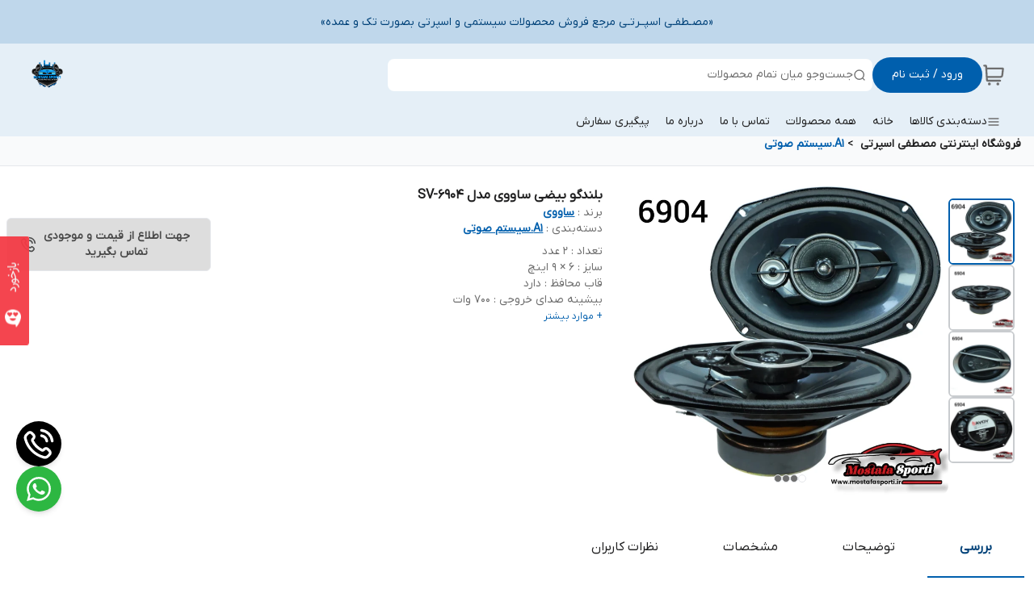

--- FILE ---
content_type: text/html; charset=utf-8
request_url: https://mostafasporti.ir/product/349/%D8%A8%D9%84%D9%86%D8%AF%DA%AF%D9%88-%D8%A8%DB%8C%D8%B6%DB%8C-%D8%B3%D8%A7%D9%88%D9%88%DB%8C-%D9%85%D8%AF%D9%84-sv-6904/
body_size: 96085
content:
<!DOCTYPE html><html lang="fa" class="palette-color"><head><meta charSet="utf-8"/><meta name="viewport" content="width=device-width, initial-scale=1"/><link rel="preload" href="/_next/static/media/22bae855acd565f7-s.p.woff2" as="font" crossorigin="" type="font/woff2"/><link rel="preload" as="image" href="https://mostafasporti.ir/shop-resources/Rgd0ifJacV/shop-logos/1754830232_26338.png"/><link rel="preload" as="image" href="https://mostafasporti.ir/shop-resources/Rgd0ifJacV/shop-logos/1759876918_29761.png"/><link rel="preload" as="image" href="https://mostafasporti.ir/shop-resources/Rgd0ifJacV/shop-logos/1759876885_26415.png"/><link rel="preload" as="image" href="https://mostafasporti.ir/shop-resources/Rgd0ifJacV/shop-logos/1759876855_32830.png"/><link rel="preload" as="image" href="https://mostafasporti.ir/shop-resources/Rgd0ifJacV/shop-logos/1759876946_63174.png"/><link rel="preload" as="image" href="https://mostafasporti.ir/shop-resources/Rgd0ifJacV/product-images/1702911131_13956.jpg?size=750x820&amp;rs=fit"/><link rel="preload" as="image" href="https://mostafasporti.ir/shop-resources/Rgd0ifJacV/product-images/1702911131_13956.jpg?size=164x164&amp;rs=fit"/><link rel="preload" as="image" href="https://mostafasporti.ir/shop-resources/Rgd0ifJacV/product-images/1702911136_43814.jpg?size=164x164&amp;rs=fit"/><link rel="preload" as="image" href="https://mostafasporti.ir/shop-resources/Rgd0ifJacV/product-images/1702911143_8736.jpg?size=164x164&amp;rs=fit"/><link rel="preload" as="image" href="https://mostafasporti.ir/shop-resources/Rgd0ifJacV/product-images/1702911144_68288.jpg?size=164x164&amp;rs=fit"/><link rel="stylesheet" href="/_next/static/css/bb8f28abc487407e.css" data-precedence="next"/><link rel="stylesheet" href="/_next/static/css/e3b3c69dd66d9c53.css" data-precedence="next"/><link rel="stylesheet" href="/_next/static/css/60bd54a4ed7859d6.css" data-precedence="next"/><link rel="preload" as="script" fetchPriority="low" href="/_next/static/chunks/webpack-e45b72602a4d3cfd.js"/><script src="/_next/static/chunks/fd9d1056-21559670d153111f.js" async=""></script><script src="/_next/static/chunks/8069-982b74bcb2cf8acb.js" async=""></script><script src="/_next/static/chunks/main-app-d834cfd39dce5c77.js" async=""></script><script src="/_next/static/chunks/1581-ab48be183c9fc4d3.js" async=""></script><script src="/_next/static/chunks/5418-445c65a8a12fd8c7.js" async=""></script><script src="/_next/static/chunks/app/(mainLayout)/product/%5BproductId%5D/%5BproductName%5D/error-9be3973e5bde6d3d.js" async=""></script><script src="/_next/static/chunks/app/global-error-b8c4ce877a4ab252.js" async=""></script><script src="/_next/static/chunks/828-c9e877bb0dbee39a.js" async=""></script><script src="/_next/static/chunks/8166-859330fd22a3a2d5.js" async=""></script><script src="/_next/static/chunks/5249-719b113665210a43.js" async=""></script><script src="/_next/static/chunks/app/(shipping)/layout-90e5a4006ebdbc09.js" async=""></script><script src="/_next/static/chunks/1367-bff96aad12b42be7.js" async=""></script><script src="/_next/static/chunks/8792-2b20ff371243465b.js" async=""></script><script src="/_next/static/chunks/8009-999a27ff821bbc25.js" async=""></script><script src="/_next/static/chunks/8546-5dd1313e2ed4a529.js" async=""></script><script src="/_next/static/chunks/app/(mainLayout)/layout-3b44ab4a140724d5.js" async=""></script><script src="/_next/static/chunks/2065-d08ceeacabe5ee0c.js" async=""></script><script src="/_next/static/chunks/app/(mainLayout)/page-dc28e7d810f9e18f.js" async=""></script><script src="/_next/static/chunks/7059-83e7c6fe43c376c4.js" async=""></script><script src="/_next/static/chunks/6780-34d9464bb42c5e3f.js" async=""></script><script src="/_next/static/chunks/app/(mainLayout)/product/%5BproductId%5D/%5BproductName%5D/page-327ed2b4cbf1fb0d.js" async=""></script><link rel="preload" href="https://www.googletagmanager.com/gtag/js?id=G-YEH0J3826X" as="script"/><link rel="icon" href="https://mostafasporti.ir/shop-resources/Rgd0ifJacV/shop-logos/1717107700_94424.ico?size=96x96&amp;rs=fit" sizes="any"/><meta content="9124111382" name="mixin_hash_id"/><meta name="enamad" content="980394"/><meta content="#bfd7eb" name="msapplication-TileColor"/><meta content="#ffffff" name="theme-color"/><meta content="#ffffff" name="msapplication-navbutton-color"/><meta content="#ffffff" name="apple-mobile-web-app-status-bar-style"/><title>بلندگو بیضی ساووی مدل SV-6904 | مصطفی اسپرتی</title><meta name="description" content="بلندگو بیضی ساووی مدل SV-6904 که دارای ماکسیمم توان 700 وات و توان مداوم 350 RMS می باشد که این محصول خوش ساخت و خوش قیمت با کیفیت ساخت مطلوب و صدای و"/><meta name="content" content="39"/><meta name="mixin_hash_id" content="9124111382"/><meta name="product_id" content="349"/><meta name="product_name" content="بلندگو بیضی ساووی مدل SV-6904"/><meta name="product_price" content="1670000"/><meta name="availability" content="outofstock"/><meta name="guarantee" content="اصالت و سلامت فیزیکی کالا"/><link rel="canonical" href="https://mostafasporti.ir/product/349/%D8%A8%D9%84%D9%86%D8%AF%DA%AF%D9%88-%D8%A8%DB%8C%D8%B6%DB%8C-%D8%B3%D8%A7%D9%88%D9%88%DB%8C-%D9%85%D8%AF%D9%84-sv-6904/"/><meta property="og:title" content="بلندگو بیضی ساووی مدل SV-6904 | مصطفی اسپرتی"/><meta property="og:description" content="بلندگو بیضی ساووی مدل SV-6904 که دارای ماکسیمم توان 700 وات و توان مداوم 350 RMS می باشد که این محصول خوش ساخت و خوش قیمت با کیفیت ساخت مطلوب و صدای و"/><meta property="og:image" content="https://mostafasporti.ir/shop-resources/Rgd0ifJacV/product-images/1702911131_13956.jpg"/><meta name="twitter:card" content="summary_large_image"/><meta name="twitter:title" content="بلندگو بیضی ساووی مدل SV-6904 | مصطفی اسپرتی"/><meta name="twitter:description" content="بلندگو بیضی ساووی مدل SV-6904 که دارای ماکسیمم توان 700 وات و توان مداوم 350 RMS می باشد که این محصول خوش ساخت و خوش قیمت با کیفیت ساخت مطلوب و صدای و"/><meta name="twitter:image" content="https://mostafasporti.ir/shop-resources/Rgd0ifJacV/product-images/1702911131_13956.jpg"/><meta name="next-size-adjust"/><link rel="stylesheet" href="/icons/palette-color-variables/C.css"/><script src="/_next/static/chunks/polyfills-c67a75d1b6f99dc8.js" noModule=""></script></head><body class="dir-rtl text-sm text-[#4b4b4b] bg-[#f5f5f5] __className_388145" style="background-color:#ffffff"><header class="background_background--expanded-menu-bg z-30 mdx:sticky top-0 styles_header__JfvEZ" id="main-header"><a target="_blank" class="banner text_text--heading background_background--announcement-bar relative flex justify-center p-[15px] text-center font-[500] leading-[26px] mdx:hidden" style="background-color:#bfd7eb;color:#004279" href="https://mostafasporti.ir/"><div class="overflow-hidden relative min-w-[100%] min-h-[24px]"><p class="w-fit whitespace-nowrap transition absolute  left-1/2 -translate-x-1/2 hover:[animation-play-state:paused]">«مصـطفـی اسپــرتـی مرجع فروش محصولات سیستمی و اسپرتی بصورت تک و عمده»</p></div></a><div class="w-full px-4 md:px-8 z-20 max-w-[1480px] mx-auto background_background--expanded-menu-bg"><section class="md:pb-6 md:pt-4 py-1"><div class="mx-auto px-1 flex flex-row items-center gap-x-3"><a target="_blank" class="flex items-center mdx:hidden relative transition-colors" aria-label="سبد خرید" href="https://mostafasporti.ir/cart"><svg class="shrink-0 w-7 h-7 icon_text--default cursor-pointer icon_background--hover" width="24" height="24" fill="none" stroke="none" aria-hidden="true" role="img"><use href="#shopping-cart-03"></use></svg></a><div class="w-full flex  items-center flex-row gap-2 md:gap-5 justify-start flex-grow"><a class=" mdx:hidden text_text--title-on font-light text-sm py-3 px-6 rounded-full button_background--default" aria-label="ورود به حساب کاربری" href="https://mostafasporti.ir/users/login">ورود / ثبت نام</a><div class="md:bg-[var(--color-surface-default)] mdx:flex-grow-0 flex-grow max-w-[600px] py-2 rounded-lg flex items-center gap-x-2 w-max cursor-text"><svg class="shrink-0 mdx:text-2xl text_text--caption text-xl md:pr-2 cursor-text" width="24" height="24" fill="none" stroke="none" aria-hidden="true" role="img"><use href="#search-lg"></use></svg><span class="text_text--caption mdx:hidden">جست‌وجو میان تمام محصولات</span></div></div><a target="_blank" class="shrink-0 w-max" href="https://mostafasporti.ir"><img loading="lazy" width="45" height="45" class="h-[45px] w-auto grow-0 object-contain shop-logo" alt="logo" src="https://mostafasporti.ir/shop-resources/Rgd0ifJacV/shop-logos/1754830232_26338.png?size=300x300&amp;rs=fit"/></a></div></section><section><nav class="whitespace-nowrap text_text--body flex-wrap max-w-[1665px] gap-y-[11px] mx-auto md:flex items-center flex-row justify-start hidden"><div class="relative cursor-pointer styles_animate-bottom-border__G6ieU"><div class="pb-1 px-[10px] w-max text_text--body items-center font-light flex flex-row gap-1"><div class="flex gap-1 items-center"><svg class="shrink-0 w-4 icon_text--default" width="24" height="24" fill="none" stroke="none" aria-hidden="true" role="img"><use href="#menu-01"></use></svg><span class="text_text--body">دسته‌بندی کالاها</span></div></div></div><div class="font-light relative text_text--body styles_animate-bottom-border__G6ieU"><a target="_blank" class="h-full font-light text_text--body" href="https://mostafasporti.ir"><div class="pb-1 px-[10px]">خانه</div></a></div><div class="font-light relative text_text--body styles_animate-bottom-border__G6ieU"><a target="_blank" class="h-full font-light text_text--body" href="https://mostafasporti.ir/search"><div class="pb-1 px-[10px]">همه محصولات</div></a></div><div class="font-light relative text_text--body styles_animate-bottom-border__G6ieU"><a target="_blank" class="h-full font-light text_text--body" href="/page/3/%D8%AA%D9%85%D8%A7%D8%B3-%D8%A8%D8%A7-%D9%85%D8%A7/"><div class="pb-1 px-[10px]">تماس با ما</div></a></div><div class="font-light relative text_text--body styles_animate-bottom-border__G6ieU"><a target="_blank" class="h-full font-light text_text--body" href="/page/2/%D8%AF%D8%B1%D8%A8%D8%A7%D8%B1%D9%87-%D9%85%D8%A7/"><div class="pb-1 px-[10px]">درباره ما</div></a></div><div class="font-light relative text_text--body styles_animate-bottom-border__G6ieU"><a target="_blank" class="h-full font-light text_text--body" href="https://mostafasporti.ir/order-tracking"><div class="pb-1 px-[10px]">پیگیری سفارش</div></a></div></nav></section></div><a target="_blank" class="banner text_text--heading background_background--announcement-bar relative flex justify-center p-[15px] text-center font-[500] leading-[26px] md:hidden" style="background-color:#bfd7eb;color:#004279" href="https://mostafasporti.ir/"><div class="overflow-hidden relative min-w-[100%] min-h-[24px]"><p class="w-fit whitespace-nowrap transition absolute  left-1/2 -translate-x-1/2 hover:[animation-play-state:paused]">«مصـطفـی اسپــرتـی مرجع فروش محصولات سیستمی و اسپرتی بصورت تک و عمده»</p></div></a></header><div style="position:fixed;z-index:9999;top:16px;left:16px;right:16px;bottom:16px;pointer-events:none"></div><main class="min-h-[40vh]"><!--$--><script type="application/ld+json">{"@context":"https://schema.org","@type":"Product","name":"بلندگو بیضی ساووی مدل SV-6904","brand":{"@type":"Brand","name":"ساووی","url":"/brand/6/%D8%B3%D8%A7%D9%88%D9%88%DB%8C/","@id":"/brand/6/%D8%B3%D8%A7%D9%88%D9%88%DB%8C/#brand"},"image":["https://mostafasporti.ir/shop-resources/Rgd0ifJacV/product-images/1702911131_13956.jpg"],"description":"بلندگو بیضی ساووی مدل SV-6904 که دارای ماکسیمم توان 700 وات و توان مداوم 350 RMS می باشد که این محصول خوش ساخت و خوش قیمت با کیفیت ساخت مطلوب و صدای و","offers":{"@type":"Offer","url":"https://mostafasporti.ir/product/349","priceCurrency":"IRR","price":16700000,"itemCondition":"https://schema.org/NewCondition","availability":"https://schema.org/OutOfStock"}}</script><div class="px-4 md:py-2 -mt-4 text-gray-800  md:bg-gray-50 border-b"><div style="color:#000000" class="overflow-x-auto max-w-full whitespace-nowrap w-[1440px] py-1 mx-auto ml-auto text-sm md:font-semibold mdx:text-xs cursor-pointer"><a target="_blank" class="hover:font-semibold text_text--title" href="https://mostafasporti.ir"> <!-- -->فروشگاه اینترنتی <!-- -->مصطفی اسپرتی</a> <span class="mdx:text-[10px] text-sm md:font-light px-1 icon_text-default"> <!-- -->&gt;</span><a target="_blank" class="hover:font-semibold leading-7 link_text--default" href="/category/12/a1%D8%B3%DB%8C%D8%B3%D8%AA%D9%85-%D8%B5%D9%88%D8%AA%DB%8C/">A1.سیستم صوتی</a></div></div><section class="bg-white pb-2 md:px-2 md:grid flex flex-col md:grid-cols-9 xl:grid-cols-5 shadow-sm w-full max-w-[1625px] mx-auto"><section class="xl:col-span-2 w-fit mx-auto md:col-span-5 col-span-1 lg:col-span-4"><section class="flex flex-row md:flex-col mdx:items-center mdx:justify-center"><div class="flex md:py-4 md:px-4 flex-col md:flex-row-reverse md:flex-1 gap-x-2"><div class="mx-auto relative md:rounded-xl overflow-hidden"><img class="aspect-[0.8] cursor-zoom-in w-fit max-h-[540px] h-full object-cover" src="https://mostafasporti.ir/shop-resources/Rgd0ifJacV/product-images/1702911131_13956.jpg?size=750x820&amp;rs=fit" alt=""/><div class="absolute bottom-4 flex flex-row gap-x-2 -translate-x-1/2 left-1/2"><div class="p-1 rounded-full border icon_background--on"></div><div class="p-1 rounded-full border icon_background--default"></div><div class="p-1 rounded-full border icon_background--default"></div><div class="p-1 rounded-full border icon_background--default"></div></div></div><div class="flex gap-2 overflow-x-hidden shrink-0 py-6 mdx:max-w-[100vw] mdx:py-4 flex-row md:flex-col max-h-[500px] mdx:hidden"><div class="flex flex-row mdx:gap-x-4 gap-y-4 h-full overflow-y-auto md:flex-col max-h-[500px] mdx:hidden"><div class="max-w-[82px] min-w-[82px] w-fit h-fit flex border-2 justify-center items-center max-h-[82px] min-h-[82px] overflow-hidden rounded-md control_border--activated"><img class="object-cover max-w-auto w-full h-full cursor-pointer" alt="" width="82" height="82" src="https://mostafasporti.ir/shop-resources/Rgd0ifJacV/product-images/1702911131_13956.jpg?size=164x164&amp;rs=fit"/></div><div class="max-w-[82px] min-w-[82px] w-fit h-fit flex border-2 justify-center items-center max-h-[82px] min-h-[82px] overflow-hidden rounded-md border_border--background"><img class="object-cover max-w-auto w-full h-full cursor-pointer" alt="" width="82" height="82" src="https://mostafasporti.ir/shop-resources/Rgd0ifJacV/product-images/1702911136_43814.jpg?size=164x164&amp;rs=fit"/></div><div class="max-w-[82px] min-w-[82px] w-fit h-fit flex border-2 justify-center items-center max-h-[82px] min-h-[82px] overflow-hidden rounded-md border_border--background"><img class="object-cover max-w-auto w-full h-full cursor-pointer" alt="" width="82" height="82" src="https://mostafasporti.ir/shop-resources/Rgd0ifJacV/product-images/1702911143_8736.jpg?size=164x164&amp;rs=fit"/></div><div class="max-w-[82px] min-w-[82px] w-fit h-fit flex border-2 justify-center items-center max-h-[82px] min-h-[82px] overflow-hidden rounded-md border_border--background"><img class="object-cover max-w-auto w-full h-full cursor-pointer" alt="" width="82" height="82" src="https://mostafasporti.ir/shop-resources/Rgd0ifJacV/product-images/1702911144_68288.jpg?size=164x164&amp;rs=fit"/></div></div></div></div></section></section><section class="md:col-span-4 col-span-1 xl:col-span-2 lg:col-span-3 flex flex-col gap-3 md:py-6 p-5 md:pl-10 md:pr-5"><h1 class="text-base font-[600] leading-6 text_text--title order-1">بلندگو بیضی ساووی مدل SV-6904</h1><article class="flex flex-col text-sm gap-2 pb-2 text_text--caption order-2 mdx:order-6"><div>برند<!-- --> : <a target="_blank" class=" mdx:text-xs md:font-[600] link_text--default underline" href="/brand/6/%D8%B3%D8%A7%D9%88%D9%88%DB%8C/">ساووی</a></div><div>دسته‌بندی<!-- --> : <a target="_blank" class=" mdx:text-xs md:font-[600] link_text--default underline" href="/category/12/a1%D8%B3%DB%8C%D8%B3%D8%AA%D9%85-%D8%B5%D9%88%D8%AA%DB%8C/">A1.سیستم صوتی</a></div></article><div class="order-5"></div><div class="order-6"><div class="text-sm text_text--caption">تعداد<!-- --> <!-- --> : <span class="text_text--aspect">2 عدد</span></div><div class="text-sm text_text--caption">سایز<!-- --> <!-- --> : <span class="text_text--aspect">۶ × ۹ اینچ</span></div><div class="text-sm text_text--caption">قاب محافظ<!-- --> <!-- --> : <span class="text_text--aspect">دارد</span></div><div class="text-sm text_text--caption">بیشینه صدای خروجی<!-- --> <!-- --> : <span class="text_text--aspect">700 وات</span></div><div class="flex flex-col gap-3" style="transition:max-height 0.6s ease-out;overflow:hidden;max-height:0px"><div class="text-sm text_text--caption">حساسیت<!-- --> <!-- --> : <span class="text_text--aspect">92 دسیبل</span></div><div class="text-sm text_text--caption">بیشترین توان خروجی<!-- --> <!-- --> : <span class="text_text--aspect">350 وات</span></div><div class="text-sm text_text--caption">فرکانس پاسخ‌گویی<!-- --> <!-- --> : <span class="text_text--aspect">۵۰-۲۰ هرتز</span></div></div><span class="cursor-pointer w-fit text-xs link_text--default pb-1">+ موارد بیشتر</span></div></section><a class="w-full mt-16 rounded-md text-2xl flex text_text--default gap-x-2 flex-row-reverse border h-fit items-center col-span-7 xl:col-span-1 lg:col-span-2 text-center justify-center font-semibold py-3 px-4 bg-[#ddd]" href="tel:09124111382"><svg class="shrink-0 w-5" width="24" height="24" fill="none" stroke="none" aria-hidden="true" role="img"><use href="#phone-call-01"></use></svg><span class="text-sm">جهت اطلاع از قیمت و موجودی تماس بگیرید</span></a></section><section class="bg-white p-1 mdx:mt-2 shadow-sm all-links-colored w-full max-w-[1625px] mx-auto flex flex-col"><div class="flex mdx:border-b flex-row text-base mx-2"><button class="flex min-w-fit mdx:text-sm md:py-6 md:w-auto px-2 py-3 md:px-10 gap-1 text_text--heading font-[600] border-b-2 control_border--activated">بررسی</button><button class="flex min-w-fit mdx:text-sm md:py-6 md:w-auto px-2 py-3 md:px-10 gap-1 text_text--title">توضیحات</button><button class="flex min-w-fit mdx:text-sm md:py-6 md:w-auto px-2 py-3 md:px-10 gap-1 text_text--title">مشخصات</button><button class="flex min-w-fit mdx:text-sm md:py-6 md:w-auto px-2 py-3 md:px-10 gap-1 text_text--title">نظرات کاربران</button></div><div class="rounded-xl mb-2 mx-2 md:max-h-[70vh] mdx:max-h-[50vh] overflow-y-auto"><article class="md:px-14 p-5 md:py-8 rounded-xl flex-col gap-y-2 gap-x-8 hidden"><div><p class="text-negarestan-gray-dark mdx:grid mdx:grid-cols-5 mdx:text-[13px] md:py-3 px-4 flex flex-row bg-white"><span class="mdx:col-span-2 mdx:text-[13px] md:min-w-[240px] md:max-w-[240px] text-base mdx:py-3 inline-block">تعداد</span><span class="text-negarestan-gray-dark mdx:col-span-3 mdx:border-b mdx:py-3">2 عدد</span></p></div><div><p class="text-negarestan-gray-dark mdx:grid mdx:grid-cols-5 mdx:text-[13px] md:py-3 px-4 flex flex-row"><span class="mdx:col-span-2 mdx:text-[13px] md:min-w-[240px] md:max-w-[240px] text-base mdx:py-3 inline-block">سایز</span><span class="text-negarestan-gray-dark mdx:col-span-3 mdx:border-b mdx:py-3">۶ × ۹ اینچ</span></p></div><div><p class="text-negarestan-gray-dark mdx:grid mdx:grid-cols-5 mdx:text-[13px] md:py-3 px-4 flex flex-row bg-white"><span class="mdx:col-span-2 mdx:text-[13px] md:min-w-[240px] md:max-w-[240px] text-base mdx:py-3 inline-block">قاب محافظ</span><span class="text-negarestan-gray-dark mdx:col-span-3 mdx:border-b mdx:py-3">دارد</span></p></div><div><p class="text-negarestan-gray-dark mdx:grid mdx:grid-cols-5 mdx:text-[13px] md:py-3 px-4 flex flex-row"><span class="mdx:col-span-2 mdx:text-[13px] md:min-w-[240px] md:max-w-[240px] text-base mdx:py-3 inline-block">بیشینه صدای خروجی</span><span class="text-negarestan-gray-dark mdx:col-span-3 mdx:border-b mdx:py-3">700 وات</span></p></div><div><p class="text-negarestan-gray-dark mdx:grid mdx:grid-cols-5 mdx:text-[13px] md:py-3 px-4 flex flex-row bg-white"><span class="mdx:col-span-2 mdx:text-[13px] md:min-w-[240px] md:max-w-[240px] text-base mdx:py-3 inline-block">حساسیت</span><span class="text-negarestan-gray-dark mdx:col-span-3 mdx:border-b mdx:py-3">92 دسیبل</span></p></div><div><p class="text-negarestan-gray-dark mdx:grid mdx:grid-cols-5 mdx:text-[13px] md:py-3 px-4 flex flex-row"><span class="mdx:col-span-2 mdx:text-[13px] md:min-w-[240px] md:max-w-[240px] text-base mdx:py-3 inline-block">بیشترین توان خروجی</span><span class="text-negarestan-gray-dark mdx:col-span-3 mdx:border-b mdx:py-3">350 وات</span></p></div><div><p class="text-negarestan-gray-dark mdx:grid mdx:grid-cols-5 mdx:text-[13px] md:py-3 px-4 flex flex-row bg-white"><span class="mdx:col-span-2 mdx:text-[13px] md:min-w-[240px] md:max-w-[240px] text-base mdx:py-3 inline-block">فرکانس پاسخ‌گویی</span><span class="text-negarestan-gray-dark mdx:col-span-3 mdx:border-b mdx:py-3">۵۰-۲۰ هرتز</span></p></div></article><article class="md:px-14 p-5 md:py-8 py-8 leading-8 parser max-w-[100vw] [&amp;&gt;p]:whitespace-pre-line md:max-h-[70vh] mdx:max-h-[50vh] overflow-y-auto"><div class="[&amp;_img]:mx-auto mdx:[&amp;_img]:w-full mdx:[&amp;_img]:h-fit [&amp;_iframe]:max-w-full"><p>ممنون از این که سایت&nbsp;<a href="https://mostafasporti.ir/">مصطفی اسپرتی</a>&nbsp;انتخاب کردید امیدواریم اطلاعاتی که در اختیارون گذاشتیم مفید باشه، همچنین شما می توانید نظرتون در رابطه با محصول پایین صفحه با ما به اشتراک بذارید<img alt="smiley" height="23" src="https://mostafasporti.ir/static/ckeditor/ckeditor/plugins/smiley/images/regular_smile.png" title="smiley" width="23" /></p></div></article></div></section><!--$!--><template data-dgst="BAILOUT_TO_CLIENT_SIDE_RENDERING"></template><div class="px-4 pb-2 flex flex-row w-full  mx-auto max-w-[1625px] bg-white py-4"><span class="flex flex-row gap-2 overflow-hidden w-full h-[300px]" aria-live="polite" aria-busy="true"><span class="react-loading-skeleton min-w-[200px] w-full flex-grow">‌</span><span class="react-loading-skeleton min-w-[200px] w-full flex-grow">‌</span><span class="react-loading-skeleton min-w-[200px] w-full flex-grow">‌</span><span class="react-loading-skeleton min-w-[200px] w-full flex-grow">‌</span><span class="react-loading-skeleton min-w-[200px] w-full flex-grow">‌</span><span class="react-loading-skeleton min-w-[200px] w-full flex-grow">‌</span></span></div><!--/$--><!--/$--></main><div style="bottom:86px" class="fixed z-20 flex flex-col items-end gap-y-4 left-5"><a class="shadow-md h-[56px] rounded-full flex items-center justify-center w-[56px] bg-black text-transparent" href="tel:09124111382" style="color:#ffffff;background-color:#000000"><svg class="shrink-0 w-10 h-10" width="24" height="24" fill="none" stroke="none" aria-hidden="true" role="img"><use href="#phone-call-01"></use></svg></a><div class="relative"><div class="p-3 w-[56px] flex justify-center items-center cursor-pointer shadow-md social_background--whatsapp h-[56px] rounded-full overflow-hidden"><svg class="shrink-0 w-8 h-8 rotate-whatsapp text_text--title-on" width="24" height="24" fill="none" stroke="none" aria-hidden="true" role="img"><use href="#whatsapp"></use></svg></div></div></div><div class="fixed bottom-5 flex flex-col items-end gap-y-4 right-5"></div><div class="fixed dir-rtl z-10 md:hidden text-right shadow-t text-2xl bottom-0 flex flex-row-reverse py-4 justify-around items-center w-full left-0 right-0 surface_background--default"><a class="flex flex-col items-center gap-y-1 relative text_text--caption" href="/users/login/"><svg class="shrink-0" width="24" height="24" fill="none" stroke="none" aria-hidden="true" role="img"><use href="#user-01"></use></svg><span class="text-[10px] leading-4">پروفایل</span></a><a class="flex flex-col items-center gap-y-1 relative text_text--caption" href="/cart/"><svg class="shrink-0" width="24" height="24" fill="none" stroke="none" aria-hidden="true" role="img"><use href="#shopping-cart-01"></use></svg><span class="text-[10px] leading-4">سبد خرید</span></a><a class="flex flex-col items-center gap-y-1 relative text_text--caption" href="/category/"><svg class="shrink-0" width="24" height="24" fill="none" stroke="none" aria-hidden="true" role="img"><use href="#grid-01"></use></svg><span class="text-[10px] leading-4">دسته‌بندی</span></a><a class="flex flex-col items-center gap-y-1 relative text_text--caption" href="/"><svg class="shrink-0" width="24" height="24" fill="none" stroke="none" aria-hidden="true" role="img"><use href="#home-01"></use></svg><span class="text-[10px] leading-4">خانه</span></a></div><footer class="mdx:pb-[76px]"><section class="surface_background--default"><div class="max-w-[1445px] mx-auto grid grid-cols-1"><div class="flex-row mdx:hidden flex p-5 gap-x-4 py-4 justify-right flex-wrap"><ul class="text-right lg:min-w-[18%] lg:max-w-[18%] sm:min-w-[33%] sm:max-w-[33%] min-w-full max-w-full"><li class="text-base font-extralight truncate link_text--default"><a class="flex py-6" href="/page/3/%D8%AA%D9%85%D8%A7%D8%B3-%D8%A8%D8%A7-%D9%85%D8%A7/">تماس با ما</a></li></ul><ul class="text-right lg:min-w-[18%] lg:max-w-[18%] sm:min-w-[33%] sm:max-w-[33%] min-w-full max-w-full"><li class="text-base font-extralight truncate link_text--default"><a class="flex py-6" href="/page/1/%D8%B3%DB%8C%D8%A7%D8%B3%D8%AA-%D8%AD%D8%B1%DB%8C%D9%85-%D8%AE%D8%B5%D9%88%D8%B5%DB%8C/">سیاست حریم خصوصی</a></li></ul><ul class="text-right lg:min-w-[18%] lg:max-w-[18%] sm:min-w-[33%] sm:max-w-[33%] min-w-full max-w-full"><li class="text-base font-extralight truncate link_text--default"><a class="flex py-6" href="/page/4/%D8%B4%DA%A9%D8%A7%DB%8C%D8%A7%D8%AA/">شکایات</a></li></ul><ul class="text-right lg:min-w-[18%] lg:max-w-[18%] sm:min-w-[33%] sm:max-w-[33%] min-w-full max-w-full"><li class="text-base font-extralight truncate link_text--default"><a class="flex py-6" href="/page/5/%D9%82%D9%88%D8%A7%D9%86%DB%8C%D9%86-%D9%88-%D9%85%D9%82%D8%B1%D8%B1%D8%A7%D8%AA/">قوانین و مقررات</a></li></ul><ul class="text-right lg:min-w-[18%] lg:max-w-[18%] sm:min-w-[33%] sm:max-w-[33%] min-w-full max-w-full"><li class="text-base font-extralight truncate link_text--default"><a class="flex py-6" href="/page/2/%D8%AF%D8%B1%D8%A8%D8%A7%D8%B1%D9%87-%D9%85%D8%A7/">درباره ما</a></li></ul><ul class="text-right py-6 lg:min-w-[18%]  lg:max-w-[18%] sm:min-w-[33%] sm:max-w-[33%] min-w-[50%] max-w-[50%]"><li><div style="max-height:80px;overflow:hidden"><p class="py-2 font-light leading-8">سلام.چگونه می توانم کمکتان کنم؟</p></div></li><li class="py-2 font-light"> تلفن: <!-- -->09124111382<!-- --> </li><li class="py-2 font-light"> ایمیل: <!-- -->mostafanasiri75n@gmail.com</li><li class="flex text-[15px] justify-start gap-4 mt-2  leading-6 flex-wrap flex-row"><a aria-label="whatsapp_address" href="https://wa.me/989124111382"><svg class="shrink-0 icon_text--default icon_text--hover w-8 h-8" width="24" height="24" fill="none" stroke="none" aria-hidden="true" role="img"><use href="#whatsapp"></use></svg></a><a aria-label="instagram_address" href="https://www.instagram.com/luxe_mostafa"><svg class="shrink-0 icon_text--default icon_text--hover w-8 h-8" width="24" height="24" fill="none" stroke="none" aria-hidden="true" role="img"><use href="#instagram"></use></svg></a><a aria-label="telegram_address" href="https://t.me/luxe_mostafa"><svg class="shrink-0 icon_text--default icon_text--hover w-8 h-8" width="24" height="24" fill="none" stroke="none" aria-hidden="true" role="img"><use href="#telegram"></use></svg></a><a aria-label="aparat_address" href="https://www.aparat.com/mostafasporti"><svg class="shrink-0 icon_text--default icon_text--hover w-8 h-8" width="24" height="24" fill="none" stroke="none" aria-hidden="true" role="img"><use href="#aparat"></use></svg></a></li></ul></div><ul class="md:hidden py-2 px-3"><li class="border-b border_border--surface text-xs font-normal flex flex-row gap-x-4 items-center py-3"> <svg class="shrink-0 text_text--heading text-2xl" width="24" height="24" fill="none" stroke="none" aria-hidden="true" role="img"><use href="#phone-call-01"></use></svg>09124111382<!-- --> </li><li class="font-normal text-xs flex flex-row gap-x-4 items-center py-3"> <svg class="shrink-0 text_text--heading" width="24" height="24" fill="none" stroke="none" aria-hidden="true" role="img"><use href="#mail-02"></use></svg> <!-- -->mostafanasiri75n@gmail.com</li><li><div style="max-height:80px;overflow:hidden"><p class="py-2 font-light leading-8">سلام.چگونه می توانم کمکتان کنم؟</p></div></li><li class="flex text-[15px] justify-start gap-4 mt-2  leading-6 flex-wrap flex-row"><a aria-label="whatsapp_address" href="https://wa.me/989124111382"><svg class="shrink-0 icon_text--default icon_text--hover w-8 h-8" width="24" height="24" fill="none" stroke="none" aria-hidden="true" role="img"><use href="#whatsapp"></use></svg></a><a aria-label="instagram_address" href="https://www.instagram.com/luxe_mostafa"><svg class="shrink-0 icon_text--default icon_text--hover w-8 h-8" width="24" height="24" fill="none" stroke="none" aria-hidden="true" role="img"><use href="#instagram"></use></svg></a><a aria-label="telegram_address" href="https://t.me/luxe_mostafa"><svg class="shrink-0 icon_text--default icon_text--hover w-8 h-8" width="24" height="24" fill="none" stroke="none" aria-hidden="true" role="img"><use href="#telegram"></use></svg></a><a aria-label="aparat_address" href="https://www.aparat.com/mostafasporti"><svg class="shrink-0 icon_text--default icon_text--hover w-8 h-8" width="24" height="24" fill="none" stroke="none" aria-hidden="true" role="img"><use href="#aparat"></use></svg></a></li></ul><article class="flex text-[13px] flex-row justify-around max-w-full md:hidden"><div class=" my-5 w-full flex-grow flex items-center flex-col"><img src="https://mostafasporti.ir/shop-resources/Rgd0ifJacV/shop-logos/1759876918_29761.png" class="w-fit max-w-full object-contain h-[40px] " width="60" height="60" alt="feature-image"/><p class="text_text--title text-center text-[8px] line-clamp-2">ارسال سریع و مطمئن</p></div><div class=" my-5 w-full flex-grow flex items-center flex-col"><img src="https://mostafasporti.ir/shop-resources/Rgd0ifJacV/shop-logos/1759876885_26415.png" class="w-fit max-w-full object-contain h-[40px] " width="60" height="60" alt="feature-image"/><p class="text_text--title text-center text-[8px] line-clamp-2">پشتیبانی از ساعت 9 الی 22</p></div><a href="https://goo.gl/maps/bFNYtjkDQvJUpuer8" target="__blank" class=" my-5 w-full flex-grow flex items-center flex-col"><img src="https://mostafasporti.ir/shop-resources/Rgd0ifJacV/shop-logos/1759876855_32830.png" class="w-fit max-w-full object-contain h-[40px] " width="60" height="60" alt="feature-image"/><p class="text_text--title text-center text-[8px] line-clamp-2">آدرس فروشگاه</p></a><div class=" my-5 w-full flex-grow flex items-center flex-col"><img src="https://mostafasporti.ir/shop-resources/Rgd0ifJacV/shop-logos/1759876946_63174.png" class="w-fit max-w-full object-contain h-[40px] " width="60" height="60" alt="feature-image"/><p class="text_text--title text-center text-[8px] line-clamp-2">ضمانت اصالت کالا</p></div></article></div></section><section class="surface_background--default w-full text-sm text_text--body text-justify leading-6"><div class="max-w-[1450px] mx-auto grid grid-cols-1 justify-center"><article class="flex flex-col py-6 px-4 lg:pl-2 gap-4 md:gap-16"><div class="w-full flex-grow mdx:text-[13px] text-base leading-6 font-[300]"><div style="max-height:40px;overflow:hidden"><div class="[&amp;_img]:mx-auto mdx:[&amp;_img]:w-full mdx:[&amp;_img]:h-fit [&amp;_iframe]:max-w-full"><p>سلام.فروشگاه مصطفی اسپرتی با بیش از 15 سال سابقه لوازم اسپرت خودرویی و 1000قلم تنوع جنس لوازم سیستمی صوتی و تصویری خودرو لوازم لوکس از قبیل روکش و کفی سه بعدی و لوازم امنیتی مانند دزدگیر و ردیاب و لوازم تزیینی خودرو در خدمت شماست.<br>لوکس اسپرت مصطفی🌹</p>
</div></div></div><div class="w-full flex-grow flex-row flex-wrap justify-center flex gap-2"><div class="rounded-md mdx:scale-50 mdx:-m-8 w-[150px]  max-h-[154px] py-2 h-[154px] flex items-center justify-center"><iframe title="آدرس فروشگاه" class="max-w-[150px] max-h-[150px] [&amp;_body]:scale-50 items-center justify-center footer-cards overflow-hidden" src="/cert-logo/4/"></iframe></div><div class="rounded-md mdx:scale-50 mdx:-m-8 w-[150px]  max-h-[154px] py-2 h-[154px] flex items-center justify-center"><iframe title="ای نماد" class="max-w-[150px] max-h-[150px] [&amp;_body]:scale-50 items-center justify-center footer-cards overflow-hidden" src="/cert-logo/10/"></iframe></div><div class="rounded-md mdx:scale-50 mdx:-m-8 w-[150px]  max-h-[154px] py-2 h-[154px] flex items-center justify-center"><iframe title="آقای پرداخت" class="max-w-[150px] max-h-[150px] [&amp;_body]:scale-50 items-center justify-center footer-cards overflow-hidden" src="/cert-logo/11/"></iframe></div><div class="rounded-md mdx:scale-50 mdx:-m-8 w-[150px]  max-h-[154px] py-2 h-[154px] flex items-center justify-center"><iframe title="چت هانتانا" class="max-w-[150px] max-h-[150px] [&amp;_body]:scale-50 items-center justify-center footer-cards overflow-hidden" src="/cert-logo/7/"></iframe></div></div></article><p class="py-4 text-center text-xs px-4">بودن کنار شما باعث افتخار ماست<!-- --> </p><div class="w-full text-center"></div></div></section></footer><div class="fixed top-0 hidden w-full h-full z-20 bg-red-600 blur-background"></div><div><svg xmlns="http://www.w3.org/2000/svg" style="display:none">
  <symbol id="announcement-03" viewBox="0 0 24 24">
    <path stroke="currentColor" stroke-linecap="round" stroke-linejoin="round" stroke-width="2" d="M18.5 16c1.933 0 3.5-2.91 3.5-6.5S20.433 3 18.5 3m0 13c-1.933 0-3.5-2.91-3.5-6.5S16.567 3 18.5 3m0 13L5.444 13.626c-.928-.168-1.392-.253-1.767-.437a3 3 0 0 1-1.563-1.873C2 10.914 2 10.443 2 9.5s0-1.414.114-1.816a3 3 0 0 1 1.563-1.873c.375-.184.839-.268 1.767-.437L18.5 3M5 14l.394 5.514c.037.524.056.785.17.984a1 1 0 0 0 .432.402c.206.1.469.1.994.1h1.782c.6 0 .9 0 1.123-.12a1 1 0 0 0 .44-.474c.101-.231.079-.53.032-1.129L10 14.5"></path>
  </symbol>
  <symbol id="aparat" viewBox="0 0 24 24">
    <path fill="currentColor" d="M12.001 1.594c-9.27-.003-13.913 11.203-7.36 17.758a10.403 10.403 0 0 0 17.76-7.355c0-5.744-4.655-10.401-10.4-10.403M6.11 6.783c.501-2.598 3.893-3.294 5.376-1.103s-.422 5.082-3.02 4.582A2.97 2.97 0 0 1 6.11 6.783m4.322 8.988c-.504 2.597-3.897 3.288-5.377 1.096s.427-5.08 3.025-4.579a2.97 2.97 0 0 1 2.352 3.483m1.26-2.405c-1.152-.223-1.462-1.727-.491-2.387.97-.66 2.256.18 2.04 1.334a1.32 1.32 0 0 1-1.548 1.053zm6.198 3.838c-.501 2.598-3.893 3.293-5.376 1.103s.421-5.082 3.02-4.583a2.97 2.97 0 0 1 2.356 3.48m-1.967-5.502c-2.598-.501-3.293-3.896-1.102-5.38s5.081.422 4.582 3.02a2.97 2.97 0 0 1-3.48 2.36M13.59 23.264l2.264.61a3.715 3.715 0 0 0 4.543-2.636l.64-2.402a11.38 11.38 0 0 1-7.448 4.428zm7.643-19.665L18.87 2.97a11.38 11.38 0 0 1 4.354 7.62l.65-2.459A3.715 3.715 0 0 0 21.231 3.6zM.672 13.809l-.541 2.04a3.715 3.715 0 0 0 2.636 4.543l2.107.562a11.38 11.38 0 0 1-4.203-7.145zM10.357.702 8.15.126a3.715 3.715 0 0 0-4.547 2.637l-.551 2.082A11.38 11.38 0 0 1 10.358.702z"></path>
  </symbol>
  <symbol id="arrow-left" viewBox="0 0 24 24">
    <path stroke="currentColor" stroke-linecap="round" stroke-linejoin="round" stroke-width="2" d="M19 12H5m0 0 7 7m-7-7 7-7"></path>
  </symbol>
  <symbol id="arrow-right" viewBox="0 0 24 24">
    <path stroke="currentColor" stroke-linecap="round" stroke-linejoin="round" stroke-width="2" d="M5 12h14m0 0-7-7m7 7-7 7"></path>
  </symbol>
  <symbol id="arrows-down" viewBox="0 0 24 24">
    <path stroke="currentColor" stroke-linecap="round" stroke-linejoin="round" stroke-width="2" d="M17 4v11m0 0-4-4m4 4 4-4M7 4v16m0 0-4-4m4 4 4-4"></path>
  </symbol>
  <symbol id="bar-chart-06" viewBox="0 0 24 24">
    <path stroke="currentColor" stroke-linecap="round" stroke-linejoin="round" stroke-width="2" d="M9 8v13m12-4v4M3 3v18m12-8v8"></path>
  </symbol>
  <symbol id="bazaar" viewBox="0 0 222 231">
    <mask id="path-1-inside-1_5804_38726" fill="white">
      <path d="M110.857 0C121.107 8.40177e-05 130.848 5.05054 138.268 14.2305C144.957 22.5003 148.817 31.8101 152.487 40.8799L152.848 41.7695C153.838 44.2295 154.787 46.5602 155.777 48.8701C157.647 53.19 159.398 57.2899 161.098 61.2998L162.268 61.4004C169.591 62.017 176.889 62.9004 184.147 64.0498C189.117 64.8498 193.458 65.7104 197.258 66.6104C209.948 69.6003 216.558 72.9301 219.958 75.3701L219.978 75.3896C220.574 75.8193 221.043 76.405 221.33 77.082C221.617 77.759 221.713 78.5026 221.607 79.2305L220.008 91.3701L218.894 99.5967C216.181 119.321 212.529 142.497 204.628 163.76L204.146 165.036C203.013 168.009 201.8 170.942 200.487 173.82L199.877 175.074C193.48 187.988 184.351 199.364 173.118 208.409L172.025 209.276C160.675 218.156 147.526 224.468 133.487 227.77C126.218 229.469 118.628 230.37 110.828 230.37C103.163 230.379 95.521 229.499 88.0576 227.75C73.8359 224.39 60.5287 217.938 49.082 208.854C37.9931 200.054 28.9136 188.993 22.4453 176.412L21.8281 175.19C19.8981 171.07 18.1576 166.83 16.5977 162.52C12.6178 151.55 9.74731 140.11 7.52734 128.91C4.58735 114.09 2.80769 99.71 1.1377 87.46L0.0380859 79.2803C-0.0621403 78.5464 0.0376279 77.7986 0.328125 77.1172C0.582425 76.5208 0.97436 75.9943 1.46973 75.5801L1.6875 75.4102L1.74805 75.3701C5.1581 72.9302 11.758 69.6002 24.4473 66.6104C28.2372 65.7204 32.5677 64.8496 37.5176 64.0596C43.7875 63.0496 51.0377 62.1404 59.4375 61.4004L60.6074 61.2998C61.4574 59.2948 62.323 57.2674 63.208 55.2012L65.9277 48.8701C66.3976 47.7786 66.8564 46.6802 67.3154 45.5635L68.7051 42.1465L68.8574 41.7695L69.2275 40.8604C72.7828 32.0835 76.5265 23.072 82.8301 15.0078L83.4473 14.2305C90.8672 5.05063 100.608 9.52235e-05 110.857 0ZM110.857 14C105.499 14.0001 99.5444 16.5865 94.3359 23.0303L94.333 23.0332C89.1305 29.4662 85.9275 36.922 82.2031 46.1162L82.2002 46.125L82.1963 46.1328L81.8271 47.043L81.6826 47.3994C80.7496 49.7045 79.7975 52.0579 78.7871 54.4053L78.7861 54.4062C76.9287 58.7202 75.1814 62.7917 73.4971 66.7646L70.2051 74.5312L61.7998 75.249L60.6299 75.3496L60.6289 75.3486C52.5407 76.062 45.638 76.9324 39.7441 77.8818L39.7344 77.8838L39.7246 77.8848C35.1054 78.622 31.1094 79.4259 27.6572 80.2363L27.6582 80.2373C21.7568 81.6278 17.6374 83.0236 14.8242 84.1943L15.0098 85.5693L16.3047 95.168C17.6371 104.995 19.1327 115.463 21.2598 126.186L21.2607 126.188C23.2596 136.272 25.7602 146.312 29.083 155.846L29.7588 157.745L29.7617 157.755C31.1696 161.645 32.7279 165.441 34.4375 169.103C40.0217 180.289 47.9907 190.116 57.7852 197.889C67.6146 205.689 79.0407 211.23 91.252 214.119C97.663 215.622 104.228 216.377 110.812 216.37H110.828C117.548 216.37 124.069 215.595 130.3 214.138C142.747 211.208 154.378 205.524 164.338 197.504C174.269 189.507 182.284 179.391 187.8 167.896C188.955 165.355 190.04 162.738 191.065 160.049L191.508 158.874C198.848 139.117 202.312 117.352 205.013 97.7549L206.133 89.5L206.835 84.1729C204.026 83.008 199.918 81.6207 194.047 80.2373L194.031 80.2334C190.616 79.4245 186.625 78.6299 181.958 77.8779L179.36 77.4785C173.296 76.5748 167.203 75.8651 161.093 75.3506L161.084 75.3496H161.075L159.905 75.249L151.501 74.5312L148.208 66.7646C146.517 62.7764 144.782 58.7101 142.93 54.4316L142.91 54.3848C141.861 51.9371 140.867 49.5 139.869 47.0195L139.509 46.1299V46.1289C135.783 36.9203 132.591 29.4729 127.383 23.0352L127.38 23.0303C122.171 16.5863 116.216 14.0001 110.857 14Z"></path>
    </mask>
    <path d="M110.857 0L110.857 -8L110.857 -8L110.857 0ZM138.268 14.2305L132.046 19.2594L132.048 19.2618L138.268 14.2305ZM152.487 40.8799L145.071 43.8806L145.072 43.8833L152.487 40.8799ZM152.848 41.7695L160.269 38.7828L160.266 38.7745L160.262 38.7662L152.848 41.7695ZM155.777 48.8701L148.424 52.0215L148.43 52.0348L148.436 52.0481L155.777 48.8701ZM161.098 61.2998L153.732 64.4223L155.613 68.8577L160.412 69.2704L161.098 61.2998ZM162.268 61.4004L161.582 69.371L161.596 69.3722L162.268 61.4004ZM184.147 64.0498L185.419 56.1515L185.409 56.1499L185.399 56.1483L184.147 64.0498ZM197.258 66.6104L195.414 74.395L195.423 74.3971L197.258 66.6104ZM219.958 75.3701L225.615 69.7133L225.153 69.2514L224.622 68.8706L219.958 75.3701ZM219.978 75.3896L214.321 81.0465L214.778 81.5043L215.304 81.8825L219.978 75.3896ZM221.33 77.082L228.694 73.9565L228.694 73.9561L221.33 77.082ZM221.607 79.2305L213.69 78.0818L213.683 78.1335L213.676 78.1854L221.607 79.2305ZM220.008 91.3701L227.935 92.4439L227.937 92.4296L227.939 92.4152L220.008 91.3701ZM218.894 99.5967L226.819 100.686L226.82 100.678L226.821 100.67L218.894 99.5967ZM204.628 163.76L212.113 166.583L212.12 166.565L212.127 166.546L204.628 163.76ZM204.146 165.036L211.621 167.887L211.627 167.873L211.632 167.86L204.146 165.036ZM200.487 173.82L207.68 177.322L207.725 177.231L207.766 177.139L200.487 173.82ZM199.877 175.074L207.046 178.625L207.058 178.6L207.07 178.576L199.877 175.074ZM173.118 208.409L178.091 214.676L178.113 214.658L178.136 214.64L173.118 208.409ZM172.025 209.276L176.955 215.577L176.977 215.56L176.998 215.543L172.025 209.276ZM133.487 227.77L135.309 235.559L135.319 235.557L133.487 227.77ZM110.828 230.37L110.828 222.37L110.819 222.37L110.828 230.37ZM88.0576 227.75L86.2183 235.536L86.2252 235.537L86.232 235.539L88.0576 227.75ZM49.082 208.854L44.109 215.121L44.109 215.121L49.082 208.854ZM22.4453 176.412L15.3048 180.019L15.3176 180.045L15.3306 180.07L22.4453 176.412ZM21.8281 175.19L14.5836 178.584L14.634 178.692L14.6876 178.798L21.8281 175.19ZM16.5977 162.52L24.1201 159.797L24.118 159.791L16.5977 162.52ZM7.52734 128.91L15.3747 127.355L15.3744 127.353L7.52734 128.91ZM1.1377 87.46L-6.79098 88.5258L-6.78999 88.5332L-6.78899 88.5406L1.1377 87.46ZM0.0380859 79.2803L7.96676 78.2144L7.96565 78.2061L7.96452 78.1978L0.0380859 79.2803ZM0.328125 77.1172L-7.03085 73.9794L-7.031 73.9798L0.328125 77.1172ZM1.46973 75.5801L-3.45158 69.2729L-3.55843 69.3563L-3.66239 69.4432L1.46973 75.5801ZM1.6875 75.4102L-2.72523 68.7372L-2.98669 68.9101L-3.23381 69.103L1.6875 75.4102ZM1.74805 75.3701L6.16078 82.043L6.28355 81.9618L6.40325 81.8762L1.74805 75.3701ZM24.4473 66.6104L22.6184 58.8222L22.6125 58.8236L24.4473 66.6104ZM37.5176 64.0596L38.7784 71.9596L38.7898 71.9578L37.5176 64.0596ZM59.4375 61.4004L58.7522 53.4298L58.7438 53.4305L58.7355 53.4313L59.4375 61.4004ZM60.6074 61.2998L61.2927 69.2704L66.0925 68.8577L67.9729 64.4223L60.6074 61.2998ZM63.208 55.2012L55.8575 52.0435L55.8542 52.0514L63.208 55.2012ZM65.9277 48.8701L58.5795 45.7072L58.5773 45.7125L65.9277 48.8701ZM67.3154 45.5635L74.7147 48.605L74.7204 48.5911L74.726 48.5773L67.3154 45.5635ZM68.7051 42.1465L76.1157 45.1603L76.119 45.1522L76.1222 45.1441L68.7051 42.1465ZM68.8574 41.7695L61.4479 38.7532L61.444 38.7625L61.4403 38.7719L68.8574 41.7695ZM69.2275 40.8604L76.6371 43.8767L76.6423 43.8639L69.2275 40.8604ZM82.8301 15.0078L76.5647 10.0333L76.5459 10.0571L76.5272 10.081L82.8301 15.0078ZM83.4473 14.2305L77.2255 9.20154L77.2036 9.22867L77.1819 9.25598L83.4473 14.2305ZM110.857 14L110.858 6L110.857 6L110.857 14ZM94.3359 23.0303L99.9928 28.6871L100.292 28.3881L100.558 28.0593L94.3359 23.0303ZM94.333 23.0332L88.6762 17.3763L88.3779 17.6746L88.1126 18.0027L94.333 23.0332ZM82.2031 46.1162L74.7884 43.1127L74.6935 43.3468L74.6137 43.5864L82.2031 46.1162ZM82.2002 46.125L89.3556 49.7027L89.6099 49.1942L89.7897 48.6548L82.2002 46.125ZM82.1963 46.1328L75.0409 42.5551L74.9007 42.8355L74.7828 43.1261L82.1963 46.1328ZM81.8271 47.043L74.4137 44.0362L74.4134 44.0369L81.8271 47.043ZM81.6826 47.3994L74.2689 44.3933L74.2671 44.3977L81.6826 47.3994ZM78.7871 54.4053L84.444 60.0621L85.5288 58.9773L86.1353 57.5682L78.7871 54.4053ZM78.7861 54.4062L73.1293 48.7494L72.0448 49.8339L71.4383 51.2426L78.7861 54.4062ZM73.4971 66.7646L66.1316 63.6421L66.1314 63.6426L73.4971 66.7646ZM70.2051 74.5312L70.8858 82.5022L75.6893 82.092L77.5707 77.6533L70.2051 74.5312ZM61.7998 75.249L61.1191 67.278L61.1145 67.2784L61.7998 75.249ZM60.6299 75.3496L54.973 81.0065L57.6057 83.6391L61.3152 83.3202L60.6299 75.3496ZM60.6289 75.3486L66.2858 69.6918L63.6455 67.0515L59.9261 67.3796L60.6289 75.3486ZM39.7441 77.8818L38.4719 69.9836L38.323 70.0076L38.1752 70.0372L39.7441 77.8818ZM39.7344 77.8838L40.5304 85.8441L40.9197 85.8052L41.3033 85.7284L39.7344 77.8838ZM39.7246 77.8848L38.9286 69.9245L38.6953 69.9478L38.4638 69.9847L39.7246 77.8848ZM27.6572 80.2363L25.8289 72.4481L11.8394 75.7322L22.0004 85.8932L27.6572 80.2363ZM27.6582 80.2373L29.4929 88.0241L43.4663 84.7317L33.3151 74.5805L27.6582 80.2373ZM14.8242 84.1943L11.7505 76.8084L6.07382 79.1708L6.89608 85.2642L14.8242 84.1943ZM15.0098 85.5693L22.9379 84.4998L22.9379 84.4995L15.0098 85.5693ZM16.3047 95.168L8.37651 96.2375L8.37723 96.2428L16.3047 95.168ZM21.2598 126.186L13.4127 127.742L13.6224 128.799L14.1043 129.763L21.2598 126.186ZM21.2607 126.188L29.1081 124.632L28.8984 123.574L28.4162 122.61L21.2607 126.188ZM29.083 155.846L21.5287 158.479L21.5372 158.503L21.5458 158.527L29.083 155.846ZM29.7588 157.745L37.4214 155.446L37.3635 155.253L37.296 155.064L29.7588 157.745ZM29.7617 157.755L22.0991 160.054L22.1633 160.268L22.2393 160.478L29.7617 157.755ZM34.4375 169.103L27.1886 172.487L27.2329 172.582L27.2798 172.676L34.4375 169.103ZM57.7852 197.889L52.8121 204.155L52.8121 204.155L57.7852 197.889ZM91.252 214.119L89.4103 221.904L89.4183 221.906L89.4264 221.908L91.252 214.119ZM110.812 216.37L110.813 208.37L110.804 208.37L110.812 216.37ZM110.828 216.37L110.828 224.37L110.828 224.37L110.828 216.37ZM130.3 214.138L132.121 221.928L132.133 221.925L130.3 214.138ZM164.338 197.504L169.355 203.735L169.355 203.735L164.338 197.504ZM187.8 167.896L195.012 171.358L195.048 171.283L195.082 171.208L187.8 167.896ZM191.065 160.049L198.54 162.899L198.546 162.884L198.552 162.868L191.065 160.049ZM191.508 158.874L198.995 161.693L199.001 161.677L199.007 161.66L191.508 158.874ZM205.013 97.7549L212.938 98.8472L212.939 98.8389L212.94 98.8306L205.013 97.7549ZM206.133 89.5L214.06 90.5757L214.062 90.5605L214.064 90.5454L206.133 89.5ZM206.835 84.1729L214.766 85.2183L215.568 79.1336L209.899 76.7829L206.835 84.1729ZM194.047 80.2373L192.107 87.9984L192.159 88.0116L192.212 88.0241L194.047 80.2373ZM194.031 80.2334L195.972 72.4723L195.923 72.4602L195.875 72.4488L194.031 80.2334ZM181.958 77.8779L183.231 69.9798L183.202 69.9752L183.174 69.9709L181.958 77.8779ZM179.36 77.4785L180.576 69.5714L180.558 69.5686L180.539 69.5659L179.36 77.4785ZM161.093 75.3506L160.209 83.3017L160.315 83.3134L160.422 83.3224L161.093 75.3506ZM161.084 75.3496L161.967 67.3985L161.527 67.3496H161.084V75.3496ZM161.075 75.3496L160.39 83.3202L160.732 83.3496H161.075V75.3496ZM159.905 75.249L160.591 67.2784L160.586 67.278L159.905 75.249ZM151.501 74.5312L144.136 77.6541L146.017 82.092L150.82 82.5022L151.501 74.5312ZM148.208 66.7646L140.843 69.8872L140.843 69.8875L148.208 66.7646ZM142.93 54.4316L135.545 57.5086L135.566 57.5592L135.588 57.6096L142.93 54.4316ZM142.91 54.3848L150.295 51.3078L150.279 51.2705L150.263 51.2334L142.91 54.3848ZM139.869 47.0195L147.291 44.0326L147.287 44.0244L147.284 44.0162L139.869 47.0195ZM139.509 46.1299H131.509V47.6886L132.094 49.1333L139.509 46.1299ZM139.509 46.1289H147.509V44.5717L146.925 43.1282L139.509 46.1289ZM127.383 23.0352L120.523 27.1511L120.811 27.6312L121.163 28.0666L127.383 23.0352ZM127.38 23.0303L134.24 18.9143L133.953 18.4356L133.602 18.0014L127.38 23.0303ZM110.857 0L110.857 8C118.312 8.00006 125.889 11.6427 132.046 19.2594L138.268 14.2305L144.489 9.20156C135.806 -1.54158 123.902 -7.99989 110.857 -8L110.857 0ZM138.268 14.2305L132.048 19.2618C137.891 26.4851 141.369 34.731 145.071 43.8806L152.487 40.8799L159.903 37.8792C156.266 28.8892 152.024 18.5156 144.487 9.19909L138.268 14.2305ZM152.487 40.8799L145.072 43.8833L145.433 44.7729L152.848 41.7695L160.262 38.7662L159.902 37.8765L152.487 40.8799ZM152.848 41.7695L145.426 44.7563C146.422 47.2311 147.398 49.6279 148.424 52.0215L155.777 48.8701L163.13 45.7188C162.176 43.4924 161.253 41.2279 160.269 38.7828L152.848 41.7695ZM155.777 48.8701L148.436 52.0481C150.296 56.3447 152.038 60.4253 153.732 64.4223L161.098 61.2998L168.463 58.1773C166.758 54.1545 164.999 50.0354 163.119 45.6921L155.777 48.8701ZM161.098 61.2998L160.412 69.2704L161.582 69.371L162.268 61.4004L162.953 53.4298L161.783 53.3292L161.098 61.2998ZM162.268 61.4004L161.596 69.3722C168.726 69.9725 175.831 70.8324 182.896 71.9513L184.147 64.0498L185.399 56.1483C177.947 54.9683 170.456 54.0615 162.939 53.4286L162.268 61.4004ZM184.147 64.0498L182.876 71.9481C187.681 72.7216 191.828 73.5458 195.414 74.395L197.258 66.6104L199.102 58.8257C195.087 57.875 190.554 56.978 185.419 56.1515L184.147 64.0498ZM197.258 66.6104L195.423 74.3971C207.507 77.2443 213.031 80.2457 215.294 81.8696L219.958 75.3701L224.622 68.8706C220.085 65.6146 212.388 61.9564 199.093 58.8236L197.258 66.6104ZM219.958 75.3701L214.301 81.027L214.321 81.0465L219.978 75.3896L225.634 69.7328L225.615 69.7133L219.958 75.3701ZM219.978 75.3896L215.304 81.8825C214.714 81.4579 214.251 80.8795 213.966 80.208L221.33 77.082L228.694 73.9561C227.834 71.9305 226.435 70.1807 224.651 68.8968L219.978 75.3896ZM221.33 77.082L213.966 80.2075C213.68 79.5332 213.586 78.7981 213.69 78.0818L221.607 79.2305L229.525 80.3791C229.84 78.2072 229.555 75.9849 228.694 73.9565L221.33 77.082ZM221.607 79.2305L213.676 78.1854L212.076 90.325L220.008 91.3701L227.939 92.4152L229.539 80.2756L221.607 79.2305ZM220.008 91.3701L212.08 90.2964L210.966 98.5229L218.894 99.5967L226.821 100.67L227.935 92.4439L220.008 91.3701ZM218.894 99.5967L210.968 98.5069C208.259 118.211 204.695 140.612 197.129 160.973L204.628 163.76L212.127 166.546C220.363 144.383 224.104 120.431 226.819 100.686L218.894 99.5967ZM204.628 163.76L197.143 160.936L196.661 162.213L204.146 165.036L211.632 167.86L212.113 166.583L204.628 163.76ZM204.146 165.036L196.672 162.186C195.591 165.02 194.442 167.795 193.208 170.502L200.487 173.82L207.766 177.139C209.158 174.088 210.435 170.997 211.621 167.887L204.146 165.036ZM200.487 173.82L193.294 170.319L192.684 171.573L199.877 175.074L207.07 178.576L207.68 177.322L200.487 173.82ZM199.877 175.074L192.708 171.523C186.826 183.399 178.431 193.86 168.101 202.178L173.118 208.409L178.136 214.64C190.272 204.868 200.134 192.577 207.046 178.625L199.877 175.074ZM173.118 208.409L168.145 202.143L167.052 203.01L172.025 209.276L176.998 215.543L178.091 214.676L173.118 208.409ZM172.025 209.276L167.096 202.976C156.659 211.141 144.567 216.946 131.656 219.982L133.487 227.77L135.319 235.557C150.486 231.99 164.692 225.171 176.955 215.577L172.025 209.276ZM133.487 227.77L131.666 219.98C124.989 221.541 118.01 222.37 110.828 222.37L110.828 230.37L110.828 238.37C119.245 238.37 127.446 237.398 135.309 235.559L133.487 227.77ZM110.828 230.37L110.819 222.37C103.771 222.378 96.7453 221.569 89.8832 219.961L88.0576 227.75L86.232 235.539C94.2966 237.429 102.554 238.379 110.837 238.37L110.828 230.37ZM88.0576 227.75L89.897 219.964C76.8189 216.875 64.5815 210.942 54.0551 202.588L49.082 208.854L44.109 215.121C56.4759 224.935 70.853 231.906 86.2183 235.536L88.0576 227.75ZM49.082 208.854L54.0551 202.588C43.8577 194.495 35.5082 184.323 29.56 172.754L22.4453 176.412L15.3306 180.07C22.319 193.662 32.1286 205.613 44.109 215.121L49.082 208.854ZM22.4453 176.412L29.5858 172.805L28.9686 171.583L21.8281 175.19L14.6876 178.798L15.3048 180.019L22.4453 176.412ZM21.8281 175.19L29.0726 171.797C27.253 167.912 25.604 163.897 24.1201 159.797L16.5977 162.52L9.07524 165.242C10.7113 169.762 12.5433 174.229 14.5836 178.584L21.8281 175.19ZM16.5977 162.52L24.118 159.791C20.3194 149.321 17.5444 138.301 15.3747 127.355L7.52734 128.91L-0.319984 130.466C1.95027 141.919 4.91612 153.778 9.0773 165.248L16.5977 162.52ZM7.52734 128.91L15.3744 127.353C12.4938 112.833 10.7519 98.758 9.06438 86.3793L1.1377 87.46L-6.78899 88.5406C-5.13652 100.662 -3.31907 115.348 -0.319736 130.467L7.52734 128.91ZM1.1377 87.46L9.06637 86.3941L7.96676 78.2144L0.0380859 79.2803L-7.89059 80.3461L-6.79098 88.5258L1.1377 87.46ZM0.0380859 79.2803L7.96452 78.1978C8.05908 78.8903 7.9658 79.6012 7.68725 80.2546L0.328125 77.1172L-7.031 73.9798C-7.89054 75.9959 -8.18336 78.2024 -7.88834 80.3627L0.0380859 79.2803ZM0.328125 77.1172L7.6871 80.2549C7.44437 80.8242 7.07147 81.3242 6.60184 81.717L1.46973 75.5801L-3.66239 69.4432C-5.12275 70.6645 -6.27952 72.2173 -7.03085 73.9794L0.328125 77.1172ZM1.46973 75.5801L6.39104 81.8873L6.60881 81.7174L1.6875 75.4102L-3.23381 69.103L-3.45158 69.2729L1.46973 75.5801ZM1.6875 75.4102L6.10023 82.0831L6.16078 82.043L1.74805 75.3701L-2.66469 68.6972L-2.72523 68.7372L1.6875 75.4102ZM1.74805 75.3701L6.40325 81.8762C8.68443 80.244 14.2056 77.2426 26.282 74.3971L24.4473 66.6104L22.6125 58.8236C9.3104 61.9579 1.63177 65.6164 -2.90716 68.864L1.74805 75.3701ZM24.4473 66.6104L26.2761 74.3985C29.875 73.5534 34.016 72.7197 38.7784 71.9596L37.5176 64.0596L36.2568 56.1595C31.1194 56.9795 26.5993 57.8874 22.6184 58.8222L24.4473 66.6104ZM37.5176 64.0596L38.7898 71.9578C44.8494 70.9817 51.908 70.0947 60.1395 69.3695L59.4375 61.4004L58.7355 53.4313C50.1674 54.1861 42.7255 55.1175 36.2453 56.1614L37.5176 64.0596ZM59.4375 61.4004L60.1228 69.371L61.2927 69.2704L60.6074 61.2998L59.9221 53.3292L58.7522 53.4298L59.4375 61.4004ZM60.6074 61.2998L67.9729 64.4223C68.8177 62.4296 69.6791 60.412 70.5619 58.3509L63.208 55.2012L55.8542 52.0514C54.9669 54.1229 54.0972 56.16 53.242 58.1773L60.6074 61.2998ZM63.208 55.2012L70.5585 58.3588L73.2782 52.0278L65.9277 48.8701L58.5773 45.7125L55.8575 52.0435L63.208 55.2012ZM65.9277 48.8701L73.2759 52.033C73.7681 50.8895 74.2446 49.7486 74.7147 48.605L67.3154 45.5635L59.9162 42.522C59.4681 43.6119 59.027 44.6677 58.5795 45.7072L65.9277 48.8701ZM67.3154 45.5635L74.726 48.5773L76.1157 45.1603L68.7051 42.1465L61.2945 39.1327L59.9048 42.5497L67.3154 45.5635ZM68.7051 42.1465L76.1222 45.1441L76.2746 44.7671L68.8574 41.7695L61.4403 38.7719L61.2879 39.1489L68.7051 42.1465ZM68.8574 41.7695L76.267 44.7859L76.6371 43.8767L69.2275 40.8604L61.818 37.844L61.4479 38.7532L68.8574 41.7695ZM69.2275 40.8604L76.6423 43.8639C80.2271 35.0143 83.6096 27.0007 89.133 19.9346L82.8301 15.0078L76.5272 10.081C69.4435 19.1433 65.3386 29.1528 61.8128 37.8568L69.2275 40.8604ZM82.8301 15.0078L89.0954 19.9823L89.7126 19.205L83.4473 14.2305L77.1819 9.25598L76.5647 10.0333L82.8301 15.0078ZM83.4473 14.2305L89.669 19.2594C95.8254 11.6427 103.403 8.00007 110.857 8L110.857 0L110.857 -8C97.8125 -7.99988 85.909 -1.54148 77.2255 9.20154L83.4473 14.2305ZM110.857 14L110.857 6C102.722 6.00014 94.5996 9.97786 88.1143 18.0013L94.3359 23.0303L100.558 28.0593C104.489 23.1952 108.275 22 110.858 22L110.857 14ZM94.3359 23.0303L88.6791 17.3734L88.6762 17.3763L94.333 23.0332L99.9899 28.6901L99.9928 28.6871L94.3359 23.0303ZM94.333 23.0332L88.1126 18.0027C82.0621 25.4843 78.4758 34.0097 74.7884 43.1127L82.2031 46.1162L89.6179 49.1198C93.3792 39.8343 96.199 33.4482 100.553 28.0637L94.333 23.0332ZM82.2031 46.1162L74.6137 43.5864L74.6107 43.5952L82.2002 46.125L89.7897 48.6548L89.7926 48.646L82.2031 46.1162ZM82.2002 46.125L75.0448 42.5473L75.0409 42.5551L82.1963 46.1328L89.3517 49.7105L89.3556 49.7027L82.2002 46.125ZM82.1963 46.1328L74.7828 43.1261L74.4137 44.0362L81.8271 47.043L89.2406 50.0497L89.6098 49.1396L82.1963 46.1328ZM81.8271 47.043L74.4134 44.0369L74.2689 44.3933L81.6826 47.3994L89.0963 50.4055L89.2409 50.0491L81.8271 47.043ZM81.6826 47.3994L74.2671 44.3977C73.3283 46.717 72.4089 48.9889 71.4389 51.2424L78.7871 54.4053L86.1353 57.5682C87.1861 55.127 88.1708 52.6919 89.0981 50.4011L81.6826 47.3994ZM78.7871 54.4053L73.1303 48.7484L73.1293 48.7494L78.7861 54.4062L84.443 60.0631L84.444 60.0621L78.7871 54.4053ZM78.7861 54.4062L71.4383 51.2426C69.5792 55.5604 67.8248 59.6483 66.1316 63.6421L73.4971 66.7646L80.8625 69.8872C82.5379 65.9352 84.2783 61.88 86.134 57.5699L78.7861 54.4062ZM73.4971 66.7646L66.1314 63.6426L62.8394 71.4092L70.2051 74.5312L77.5707 77.6533L80.8627 69.8867L73.4971 66.7646ZM70.2051 74.5312L69.5244 66.5603L61.1191 67.278L61.7998 75.249L62.4805 83.22L70.8858 82.5022L70.2051 74.5312ZM61.7998 75.249L61.1145 67.2784L59.9446 67.379L60.6299 75.3496L61.3152 83.3202L62.4851 83.2196L61.7998 75.249ZM60.6299 75.3496L66.2867 69.6928L66.2858 69.6918L60.6289 75.3486L54.9721 81.0055L54.973 81.0065L60.6299 75.3496ZM60.6289 75.3486L59.9261 67.3796C51.6686 68.1078 44.5747 69.0006 38.4719 69.9836L39.7441 77.8818L41.0164 85.78C46.7013 84.8643 53.4127 84.0161 61.3317 83.3177L60.6289 75.3486ZM39.7441 77.8818L38.1752 70.0372L38.1654 70.0391L39.7344 77.8838L41.3033 85.7284L41.3131 85.7265L39.7441 77.8818ZM39.7344 77.8838L38.9383 69.9235L38.9286 69.9245L39.7246 77.8848L40.5206 85.8451L40.5304 85.8441L39.7344 77.8838ZM39.7246 77.8848L38.4638 69.9847C33.6589 70.7516 29.4734 71.5925 25.8289 72.4481L27.6572 80.2363L29.4856 88.0246C32.7453 87.2594 36.5519 86.4924 40.9854 85.7848L39.7246 77.8848ZM27.6572 80.2363L22.0004 85.8932L22.0013 85.8942L27.6582 80.2373L33.3151 74.5805L33.3141 74.5795L27.6572 80.2363ZM27.6582 80.2373L25.8235 72.4505C19.5754 73.9227 15.0317 75.4429 11.7505 76.8084L14.8242 84.1943L17.8979 91.5803C20.243 90.6044 23.9381 89.3329 29.4929 88.0241L27.6582 80.2373ZM14.8242 84.1943L6.89608 85.2642L7.08162 86.6392L15.0098 85.5693L22.9379 84.4995L22.7524 83.1245L14.8242 84.1943ZM15.0098 85.5693L7.08159 86.6389L8.37651 96.2375L16.3047 95.168L24.2329 94.0984L22.9379 84.4998L15.0098 85.5693ZM16.3047 95.168L8.37723 96.2428C9.71281 106.093 11.2351 116.766 13.4127 127.742L21.2598 126.186L29.1068 124.629C27.0303 114.161 25.5614 103.896 24.2321 94.0931L16.3047 95.168ZM21.2598 126.186L14.1043 129.763L14.1053 129.765L21.2607 126.188L28.4162 122.61L28.4152 122.608L21.2598 126.186ZM21.2607 126.188L13.4134 127.743C15.4598 138.067 18.0473 148.489 21.5287 158.479L29.083 155.846L36.6374 153.213C33.4732 144.134 31.0594 134.477 29.1081 124.632L21.2607 126.188ZM29.083 155.846L21.5458 158.527L22.2216 160.427L29.7588 157.745L37.296 155.064L36.6202 153.164L29.083 155.846ZM29.7588 157.745L22.0962 160.044L22.0991 160.054L29.7617 157.755L37.4243 155.456L37.4214 155.446L29.7588 157.745ZM29.7617 157.755L22.2393 160.478C23.7229 164.576 25.3713 168.594 27.1886 172.487L34.4375 169.103L41.6864 165.718C40.0845 162.287 38.6164 158.713 37.2841 155.032L29.7617 157.755ZM34.4375 169.103L27.2798 172.676C33.3862 184.908 42.1008 195.655 52.8121 204.155L57.7852 197.889L62.7582 191.622C53.8806 184.577 46.6571 175.67 41.5952 165.529L34.4375 169.103ZM57.7852 197.889L52.8121 204.155C63.5613 212.686 76.0564 218.745 89.4103 221.904L91.252 214.119L93.0936 206.334C82.0249 203.716 71.6679 198.693 62.7582 191.622L57.7852 197.889ZM91.252 214.119L89.4264 221.908C96.4385 223.552 103.619 224.378 110.821 224.37L110.812 216.37L110.804 208.37C104.837 208.377 98.8876 207.692 93.0775 206.33L91.252 214.119ZM110.812 216.37V224.37H110.828V216.37V208.37H110.812V216.37ZM110.828 216.37L110.828 224.37C118.165 224.37 125.297 223.523 132.121 221.928L130.3 214.138L128.478 206.348C122.841 207.666 116.931 208.37 110.828 208.37L110.828 216.37ZM130.3 214.138L132.133 221.925C145.744 218.721 158.464 212.505 169.355 203.735L164.338 197.504L159.321 191.273C150.293 198.542 139.749 203.695 128.467 206.351L130.3 214.138ZM164.338 197.504L169.355 203.735C180.216 194.99 188.981 183.927 195.012 171.358L187.8 167.896L180.587 164.435C175.587 174.855 168.322 184.025 159.32 191.273L164.338 197.504ZM187.8 167.896L195.082 171.208C196.313 168.5 197.461 165.729 198.54 162.899L191.065 160.049L183.59 157.198C182.618 159.748 181.597 162.21 180.517 164.585L187.8 167.896ZM191.065 160.049L198.552 162.868L198.995 161.693L191.508 158.874L184.021 156.055L183.579 157.23L191.065 160.049ZM191.508 158.874L199.007 161.66C206.683 140.999 210.235 118.455 212.938 98.8472L205.013 97.7549L197.088 96.6626C194.388 116.249 191.013 137.234 184.009 156.088L191.508 158.874ZM205.013 97.7549L212.94 98.8306L214.06 90.5757L206.133 89.5L198.205 88.4243L197.085 96.6792L205.013 97.7549ZM206.133 89.5L214.064 90.5454L214.766 85.2183L206.835 84.1729L198.904 83.1274L198.201 88.4546L206.133 89.5ZM206.835 84.1729L209.899 76.7829C206.625 75.4253 202.096 73.9149 195.882 72.4505L194.047 80.2373L192.212 88.0241C197.74 89.3265 201.426 90.5907 203.771 91.5628L206.835 84.1729ZM194.047 80.2373L195.987 72.4762L195.972 72.4723L194.031 80.2334L192.091 87.9945L192.107 87.9984L194.047 80.2373ZM194.031 80.2334L195.875 72.4488C192.245 71.5891 188.062 70.7583 183.231 69.9798L181.958 77.8779L180.685 85.7761C185.188 86.5016 188.986 87.2599 192.188 88.018L194.031 80.2334ZM181.958 77.8779L183.174 69.9709L180.576 69.5714L179.36 77.4785L178.145 85.3856L180.742 85.785L181.958 77.8779ZM179.36 77.4785L180.539 69.5659C174.306 68.6371 168.044 67.9076 161.764 67.3788L161.093 75.3506L160.422 83.3224C166.362 83.8226 172.285 84.5126 178.181 85.3912L179.36 77.4785ZM161.093 75.3506L161.976 67.3995L161.967 67.3985L161.084 75.3496L160.201 83.3007L160.209 83.3017L161.093 75.3506ZM161.084 75.3496V67.3496H161.075V75.3496V83.3496H161.084V75.3496ZM161.075 75.3496L161.76 67.379L160.591 67.2784L159.905 75.249L159.22 83.2196L160.39 83.3202L161.075 75.3496ZM159.905 75.249L160.586 67.278L152.182 66.5603L151.501 74.5312L150.82 82.5022L159.225 83.22L159.905 75.249ZM151.501 74.5312L158.866 71.4084L155.573 63.6418L148.208 66.7646L140.843 69.8875L144.136 77.6541L151.501 74.5312ZM148.208 66.7646L155.573 63.6421C153.877 59.6416 152.134 55.5559 150.271 51.2537L142.93 54.4316L135.588 57.6096C137.43 61.8642 139.157 65.9111 140.843 69.8872L148.208 66.7646ZM142.93 54.4316L150.314 51.3547L150.295 51.3078L142.91 54.3848L135.526 57.4617L135.545 57.5086L142.93 54.4316ZM142.91 54.3848L150.263 51.2334C149.249 48.8678 148.282 46.4954 147.291 44.0326L139.869 47.0195L132.448 50.0065C133.453 52.5046 134.473 55.0064 135.557 57.5361L142.91 54.3848ZM139.869 47.0195L147.284 44.0162L146.924 43.1265L139.509 46.1299L132.094 49.1333L132.454 50.0229L139.869 47.0195ZM139.509 46.1299H147.509V46.1289H139.509H131.509V46.1299H139.509ZM139.509 46.1289L146.925 43.1282C143.237 34.0136 139.661 25.4926 133.603 18.0038L127.383 23.0352L121.163 28.0666C125.521 33.4531 128.329 39.8269 132.093 49.1296L139.509 46.1289ZM127.383 23.0352L134.243 18.9192L134.24 18.9143L127.38 23.0303L120.52 27.1462L120.523 27.1511L127.383 23.0352ZM127.38 23.0303L133.602 18.0014C127.116 9.97719 118.992 6.00012 110.858 6L110.857 14L110.857 22C113.44 22 117.227 23.1954 121.158 28.0592L127.38 23.0303Z" fill="black" mask="url(#path-1-inside-1_5804_38726)"></path>
  </symbol>
  <symbol id="building-02" viewBox="0 0 24 24">
    <path stroke="currentColor" stroke-linecap="round" stroke-linejoin="round" stroke-width="2" d="M15 21v-5.4c0-.56 0-.84-.109-1.054a1 1 0 0 0-.437-.437C14.24 14 13.96 14 13.4 14h-2.8c-.56 0-.84 0-1.054.109a1 1 0 0 0-.437.437C9 14.76 9 15.04 9 15.6V21M3 7a3 3 0 0 0 6 0 3 3 0 1 0 6 0 3 3 0 1 0 6 0M6.2 21h11.6c1.12 0 1.68 0 2.108-.218a2 2 0 0 0 .874-.874C21 19.48 21 18.92 21 17.8V6.2c0-1.12 0-1.68-.218-2.108a2 2 0 0 0-.874-.874C19.48 3 18.92 3 17.8 3H6.2c-1.12 0-1.68 0-2.108.218a2 2 0 0 0-.874.874C3 4.52 3 5.08 3 6.2v11.6c0 1.12 0 1.68.218 2.108a2 2 0 0 0 .874.874C4.52 21 5.08 21 6.2 21"></path>
  </symbol>
  <symbol id="check" viewBox="0 0 24 24">
    <path stroke="currentColor" stroke-linecap="round" stroke-linejoin="round" stroke-width="2" d="M20 6 9 17l-5-5"></path>
  </symbol>
  <symbol id="chevron-down" viewBox="0 0 24 24">
    <path stroke="currentColor" stroke-linecap="round" stroke-linejoin="round" stroke-width="2" d="m6 9 6 6 6-6"></path>
  </symbol>
  <symbol id="chevron-left" viewBox="0 0 24 24">
    <path stroke="currentColor" stroke-linecap="round" stroke-linejoin="round" stroke-width="2" d="m15 18-6-6 6-6"></path>
  </symbol>
  <symbol id="chevron-right" viewBox="0 0 24 24">
    <path stroke="currentColor" stroke-linecap="round" stroke-linejoin="round" stroke-width="2" d="m9 18 6-6-6-6"></path>
  </symbol>
  <symbol id="chevron-up" viewBox="0 0 24 24">
    <path stroke="currentColor" stroke-linecap="round" stroke-linejoin="round" stroke-width="2" d="m18 15-6-6-6 6"></path>
  </symbol>
  <symbol id="clipboard-check" viewBox="0 0 24 24">
    <path stroke="currentColor" stroke-linecap="round" stroke-linejoin="round" stroke-width="2" d="M16 4c.93 0 1.395 0 1.776.102a3 3 0 0 1 2.122 2.122C20 6.605 20 7.07 20 8v9.2c0 1.68 0 2.52-.327 3.162a3 3 0 0 1-1.311 1.311C17.72 22 16.88 22 15.2 22H8.8c-1.68 0-2.52 0-3.162-.327a3 3 0 0 1-1.311-1.311C4 19.72 4 18.88 4 17.2V8c0-.93 0-1.395.102-1.776a3 3 0 0 1 2.122-2.122C6.605 4 7.07 4 8 4m1 11 2 2 4.5-4.5M9.6 6h4.8c.56 0 .84 0 1.054-.109a1 1 0 0 0 .437-.437C16 5.24 16 4.96 16 4.4v-.8c0-.56 0-.84-.109-1.054a1 1 0 0 0-.437-.437C15.24 2 14.96 2 14.4 2H9.6c-.56 0-.84 0-1.054.109a1 1 0 0 0-.437.437C8 2.76 8 3.04 8 3.6v.8c0 .56 0 .84.109 1.054a1 1 0 0 0 .437.437C8.76 6 9.04 6 9.6 6"></path>
  </symbol>
  <symbol id="clock" viewBox="0 0 24 24">
    <path stroke="currentColor" stroke-linecap="round" stroke-linejoin="round" stroke-width="2" d="M12 6v6l4 2m6-2c0 5.523-4.477 10-10 10S2 17.523 2 12 6.477 2 12 2s10 4.477 10 10"></path>
  </symbol>
  <symbol id="copy-01" viewBox="0 0 24 24">
    <path stroke="currentColor" stroke-linecap="round" stroke-linejoin="round" stroke-width="2" d="M5 15c-.932 0-1.398 0-1.765-.152a2 2 0 0 1-1.083-1.083C2 13.398 2 12.932 2 12V5.2c0-1.12 0-1.68.218-2.108a2 2 0 0 1 .874-.874C3.52 2 4.08 2 5.2 2H12c.932 0 1.398 0 1.765.152a2 2 0 0 1 1.083 1.083C15 3.602 15 4.068 15 5m-2.8 17h6.6c1.12 0 1.68 0 2.108-.218a2 2 0 0 0 .874-.874C22 20.48 22 19.92 22 18.8v-6.6c0-1.12 0-1.68-.218-2.108a2 2 0 0 0-.874-.874C20.48 9 19.92 9 18.8 9h-6.6c-1.12 0-1.68 0-2.108.218a2 2 0 0 0-.874.874C9 10.52 9 11.08 9 12.2v6.6c0 1.12 0 1.68.218 2.108a2 2 0 0 0 .874.874C10.52 22 11.08 22 12.2 22"></path>
  </symbol>
  <symbol id="credit-card-01" viewBox="0 0 24 24">
    <path stroke="currentColor" stroke-linecap="round" stroke-linejoin="round" stroke-width="2" d="M22 10H2m0-1.8v7.6c0 1.12 0 1.68.218 2.108a2 2 0 0 0 .874.874C3.52 19 4.08 19 5.2 19h13.6c1.12 0 1.68 0 2.108-.218a2 2 0 0 0 .874-.874C22 17.48 22 16.92 22 15.8V8.2c0-1.12 0-1.68-.218-2.108a2 2 0 0 0-.874-.874C20.48 5 19.92 5 18.8 5H5.2c-1.12 0-1.68 0-2.108.218a2 2 0 0 0-.874.874C2 6.52 2 7.08 2 8.2"></path>
  </symbol>
  <symbol id="credit-card-download" viewBox="0 0 24 24">
    <path stroke="currentColor" stroke-linecap="round" stroke-linejoin="round" stroke-width="2" d="m9 17 3 3m0 0 3-3m-3 3v-7m10-4H2m3.5 9h-.3c-1.12 0-1.68 0-2.108-.218a2 2 0 0 1-.874-.874C2 16.48 2 15.92 2 14.8V7.2c0-1.12 0-1.68.218-2.108a2 2 0 0 1 .874-.874C3.52 4 4.08 4 5.2 4h13.6c1.12 0 1.68 0 2.108.218a2 2 0 0 1 .874.874C22 5.52 22 6.08 22 7.2v7.6c0 1.12 0 1.68-.218 2.108a2 2 0 0 1-.874.874C20.48 18 19.92 18 18.8 18h-.3"></path>
  </symbol>
  <symbol id="cursor-click-01" viewBox="0 0 24 24">
    <path stroke="currentColor" stroke-linecap="round" stroke-linejoin="round" stroke-width="2" d="M9 3.5V2M5.06 5.06 4 4m1.06 9L4 14.06m9-9L14.06 4M3.5 9H2m13.865 7.19-2.492 4.627c-.285.529-.427.793-.598.86a.5.5 0 0 1-.451-.044c-.155-.099-.243-.386-.42-.96L8.445 9.445c-.144-.468-.216-.703-.158-.861a.5.5 0 0 1 .297-.297c.158-.058.393.014.861.158l11.228 3.459c.574.177.86.265.96.42a.5.5 0 0 1 .044.45c-.067.172-.331.314-.86.599l-4.627 2.492c-.079.042-.118.063-.153.09a.5.5 0 0 0-.082.082c-.027.035-.048.074-.09.153"></path>
  </symbol>
  <symbol id="facebook" viewBox="0 0 1920 1920">
    <path fill="currentColor" fill-rule="evenodd" d="m1416.013 791.915-30.91 225.617h-371.252v789.66H788.234v-789.66H449.808V791.915h338.426V585.137c0-286.871 176.207-472.329 449.09-472.329 116.87 0 189.744 6.205 231.822 11.845l-3.272 213.66-173.5.338c-4.737-.451-117.771-9.25-199.332 65.655-52.568 48.169-79.191 117.433-79.191 205.65v181.96zm-247.276-304.018c44.446-41.401 113.71-36.889 118.787-36.663l289.467-.113 6.204-417.504-43.544-10.717C1511.675 16.02 1426.053 0 1237.324 0 901.268 0 675.425 235.206 675.425 585.137v93.97H337v451.234h338.425V1920h451.234v-789.66h356.7l61.932-451.233H1126.66v-69.152c0-54.937 14.214-96 42.078-122.058Z"></path>
  </symbol>
  <symbol id="file-06" viewBox="0 0 24 24">
    <path stroke="currentColor" stroke-linecap="round" stroke-linejoin="round" stroke-width="2" d="M14 2.27V6.4c0 .56 0 .84.109 1.054a1 1 0 0 0 .437.437c.214.11.494.11 1.054.11h4.13M16 13H8m8 4H8m2-8H8m6-7H8.8c-1.68 0-2.52 0-3.162.327a3 3 0 0 0-1.311 1.311C4 4.28 4 5.12 4 6.8v10.4c0 1.68 0 2.52.327 3.162a3 3 0 0 0 1.311 1.311C6.28 22 7.12 22 8.8 22h6.4c1.68 0 2.52 0 3.162-.327a3 3 0 0 0 1.311-1.311C20 19.72 20 18.88 20 17.2V8z"></path>
  </symbol>
  <symbol id="file-check-03" viewBox="0 0 24 24">
    <path stroke="currentColor" stroke-linecap="round" stroke-linejoin="round" stroke-width="2" d="M14 2.27V6.4c0 .56 0 .84.109 1.054a1 1 0 0 0 .437.437c.214.11.494.11 1.054.11h4.13M9 16l2 2 4.5-4.5M14 2H8.8c-1.68 0-2.52 0-3.162.327a3 3 0 0 0-1.311 1.311C4 4.28 4 5.12 4 6.8v10.4c0 1.68 0 2.52.327 3.162a3 3 0 0 0 1.311 1.311C6.28 22 7.12 22 8.8 22h6.4c1.68 0 2.52 0 3.162-.327a3 3 0 0 0 1.311-1.311C20 19.72 20 18.88 20 17.2V8z"></path>
  </symbol>
  <symbol id="flip-backward" viewBox="0 0 24 24">
    <path stroke="currentColor" stroke-linecap="round" stroke-linejoin="round" stroke-width="2" d="M3 9h13.5a4.5 4.5 0 1 1 0 9H12M3 9l4-4M3 9l4 4"></path>
  </symbol>
  <symbol id="glasses-01" viewBox="0 0 24 24">
    <path stroke="currentColor" stroke-linecap="round" stroke-linejoin="round" stroke-width="2" d="M10 11.535a4.01 4.01 0 0 1 4 0M8.828 9.172a4 4 0 1 1-5.657 5.656 4 4 0 0 1 5.657-5.656m12 0a4 4 0 1 1-5.656 5.656 4 4 0 0 1 5.656-5.656"></path>
  </symbol>
  <symbol id="google-play" viewBox="0 0 192 192">
    <path d="M0 0h192v192H0z" style="fill:none"></path>
    <path stroke="currentColor" d="M156.84 109.93 54.96 167.87c-10.68 6.07-23.94-1.64-23.94-13.93V38.06c0-12.29 13.26-20 23.94-13.93l101.88 57.94c10.8 6.14 10.8 21.71 0 27.85Z" style="stroke-miterlimit:10;stroke-width:12px;fill:none"></path>
    <path d="m35 33 88 90m-88 34.61L124 67" style="fill:none;stroke-linecap:round;stroke:#000;stroke-miterlimit:10;stroke-width:12px"></path>
  </symbol>
  <symbol id="grid-01" viewBox="0 0 24 24">
    <path stroke="currentColor" stroke-linecap="round" stroke-linejoin="round" stroke-width="2" d="M8.4 3H4.6c-.56 0-.84 0-1.054.109a1 1 0 0 0-.437.437C3 3.76 3 4.04 3 4.6v3.8c0 .56 0 .84.109 1.054a1 1 0 0 0 .437.437C3.76 10 4.04 10 4.6 10h3.8c.56 0 .84 0 1.054-.109a1 1 0 0 0 .437-.437C10 9.24 10 8.96 10 8.4V4.6c0-.56 0-.84-.109-1.054a1 1 0 0 0-.437-.437C9.24 3 8.96 3 8.4 3M19.4 3h-3.8c-.56 0-.84 0-1.054.109a1 1 0 0 0-.437.437C14 3.76 14 4.04 14 4.6v3.8c0 .56 0 .84.109 1.054a1 1 0 0 0 .437.437C14.76 10 15.04 10 15.6 10h3.8c.56 0 .84 0 1.054-.109a1 1 0 0 0 .437-.437C21 9.24 21 8.96 21 8.4V4.6c0-.56 0-.84-.109-1.054a1 1 0 0 0-.437-.437C20.24 3 19.96 3 19.4 3M19.4 14h-3.8c-.56 0-.84 0-1.054.109a1 1 0 0 0-.437.437C14 14.76 14 15.04 14 15.6v3.8c0 .56 0 .84.109 1.054a1 1 0 0 0 .437.437C14.76 21 15.04 21 15.6 21h3.8c.56 0 .84 0 1.054-.109a1 1 0 0 0 .437-.437C21 20.24 21 19.96 21 19.4v-3.8c0-.56 0-.84-.109-1.054a1 1 0 0 0-.437-.437C20.24 14 19.96 14 19.4 14M8.4 14H4.6c-.56 0-.84 0-1.054.109a1 1 0 0 0-.437.437C3 14.76 3 15.04 3 15.6v3.8c0 .56 0 .84.109 1.054a1 1 0 0 0 .437.437C3.76 21 4.04 21 4.6 21h3.8c.56 0 .84 0 1.054-.109a1 1 0 0 0 .437-.437C10 20.24 10 19.96 10 19.4v-3.8c0-.56 0-.84-.109-1.054a1 1 0 0 0-.437-.437C9.24 14 8.96 14 8.4 14"></path>
  </symbol>
  <symbol id="home-01" viewBox="0 0 24 24">
    <path stroke="currentColor" stroke-linecap="round" stroke-linejoin="round" stroke-width="2" d="M3 10.565c0-.574 0-.861.074-1.126a2 2 0 0 1 .318-.65c.163-.22.39-.397.843-.75l6.783-5.275c.351-.273.527-.41.72-.462a1 1 0 0 1 .523 0c.194.052.37.189.721.462l6.783 5.275c.453.353.68.53.843.75.145.196.252.416.318.65.074.265.074.552.074 1.126V17.8c0 1.12 0 1.68-.218 2.108a2 2 0 0 1-.874.874C19.48 21 18.92 21 17.8 21H6.2c-1.12 0-1.68 0-2.108-.218a2 2 0 0 1-.874-.874C3 19.48 3 18.92 3 17.8z"></path>
  </symbol>
  <symbol id="image-04" viewBox="0 0 24 24">
    <path stroke="currentColor" stroke-linecap="round" stroke-linejoin="round" stroke-width="2" d="M3 7.8c0-1.68 0-2.52.327-3.162a3 3 0 0 1 1.311-1.311C5.28 3 6.12 3 7.8 3h8.4c1.68 0 2.52 0 3.162.327a3 3 0 0 1 1.311 1.311C21 5.28 21 6.12 21 7.8v8.4c0 1.68 0 2.52-.327 3.162a3 3 0 0 1-1.311 1.311C18.72 21 17.88 21 16.2 21H7.8c-1.68 0-2.52 0-3.162-.327a3 3 0 0 1-1.311-1.311C3 18.72 3 17.88 3 16.2z"></path>
    <path stroke="currentColor" stroke-linecap="round" stroke-linejoin="round" stroke-width="2" d="M9 9.5 6 15h12l-4.5-7.5L11 11z"></path>
  </symbol>
  <symbol id="info-circle" viewBox="0 0 24 24">
    <path stroke="currentColor" stroke-linecap="round" stroke-linejoin="round" stroke-width="2" d="M12 16v-4m0-4h.01M22 12c0 5.523-4.477 10-10 10S2 17.523 2 12 6.477 2 12 2s10 4.477 10 10"></path>
  </symbol>
  <symbol id="instagram" viewBox="0 0 24 24">
    <g fill="#0f0f0f">
      <path fill="currentColor" fill-rule="evenodd" d="M12 18a6 6 0 1 0 0-12 6 6 0 0 0 0 12m0-2a4 4 0 1 0 0-8 4 4 0 0 0 0 8" clip-rule="evenodd"></path>
      <path fill="currentColor" d="M18 5a1 1 0 1 0 0 2 1 1 0 0 0 0-2"></path>
      <path fill="currentColor" fill-rule="evenodd" d="M1.654 4.276C1 5.56 1 7.24 1 10.6v2.8c0 3.36 0 5.04.654 6.324a6 6 0 0 0 2.622 2.622C5.56 23 7.24 23 10.6 23h2.8c3.36 0 5.04 0 6.324-.654a6 6 0 0 0 2.622-2.622C23 18.44 23 16.76 23 13.4v-2.8c0-3.36 0-5.04-.654-6.324a6 6 0 0 0-2.622-2.622C18.44 1 16.76 1 13.4 1h-2.8c-3.36 0-5.04 0-6.324.654a6 6 0 0 0-2.622 2.622M13.4 3h-2.8c-1.713 0-2.878.002-3.778.075-.877.072-1.325.202-1.638.361a4 4 0 0 0-1.748 1.748c-.16.313-.29.761-.36 1.638C3.001 7.722 3 8.887 3 10.6v2.8c0 1.713.002 2.878.075 3.778.072.877.202 1.325.361 1.638a4 4 0 0 0 1.748 1.748c.313.16.761.29 1.638.36.9.074 2.065.076 3.778.076h2.8c1.713 0 2.878-.002 3.778-.075.877-.072 1.325-.202 1.638-.361a4 4 0 0 0 1.748-1.748c.16-.313.29-.761.36-1.638.074-.9.076-2.065.076-3.778v-2.8c0-1.713-.002-2.878-.075-3.778-.072-.877-.202-1.325-.361-1.638a4 4 0 0 0-1.748-1.748c-.313-.16-.761-.29-1.638-.36C16.278 3.001 15.113 3 13.4 3" clip-rule="evenodd"></path>
    </g>
  </symbol>
  <symbol id="line-chart-up-02" viewBox="0 0 24 24">
    <path stroke="currentColor" stroke-linecap="round" stroke-linejoin="round" stroke-width="2" d="M21 21H4.6c-.56 0-.84 0-1.054-.109a1 1 0 0 1-.437-.437C3 20.24 3 19.96 3 19.4V3m18 4-5.434 5.434c-.198.198-.297.297-.412.334a.5.5 0 0 1-.309 0c-.114-.037-.213-.136-.41-.334l-1.87-1.868c-.197-.198-.296-.297-.41-.334a.5.5 0 0 0-.31 0c-.114.037-.213.136-.41.334L7 15m14-8h-4m4 0v4"></path>
  </symbol>
  <symbol id="linkedin" viewBox="0 0 1920 1920">
    <path fill="currentColor" fill-rule="evenodd" d="M1168 601.321v74.955c72.312-44.925 155.796-71.11 282.643-71.11 412.852 0 465.705 308.588 465.705 577.417v733.213L1438.991 1920v-701.261c0-117.718-42.162-140.06-120.12-140.06-74.114 0-120.12 23.423-120.12 140.06V1920l-483.604-4.204V601.32H1168Zm-687.52-.792v1318.918H0V600.53zm-120.12 120.12H120.12v1078.678h240.24V720.65Zm687.52.792H835.267v1075.316l243.364 2.162v-580.18c0-226.427 150.51-260.18 240.24-260.18 109.55 0 240.24 45.165 240.24 260.18v580.18l237.117-2.162v-614.174c0-333.334-93.573-457.298-345.585-457.298-151.472 0-217.057 44.925-281.322 98.98l-16.696 14.173H1047.88zM240.24 0c132.493 0 240.24 107.748 240.24 240.24S372.733 480.48 240.24 480.48C107.748 480.48 0 372.733 0 240.24 0 107.748 107.748 0 240.24 0Zm0 120.12c-66.186 0-120.12 53.934-120.12 120.12s53.934 120.12 120.12 120.12 120.12-53.934 120.12-120.12-53.934-120.12-120.12-120.12Z"></path>
  </symbol>
  <symbol id="list" viewBox="0 0 24 24">
    <path stroke="currentColor" stroke-linecap="round" stroke-linejoin="round" stroke-width="2" d="M21 12H9m12-6H9m12 12H9m-4-6a1 1 0 1 1-2 0 1 1 0 0 1 2 0m0-6a1 1 0 1 1-2 0 1 1 0 0 1 2 0m0 12a1 1 0 1 1-2 0 1 1 0 0 1 2 0"></path>
  </symbol>
  <symbol id="loading-02" viewBox="0 0 24 24">
    <path stroke="currentColor" stroke-linecap="round" stroke-linejoin="round" stroke-width="2" d="M12 2v4m0 12v4M6 12H2m20 0h-4m1.078 7.078L16.25 16.25M19.078 5 16.25 7.828M4.922 19.078 7.75 16.25M4.922 5 7.75 7.828"></path>
  </symbol>
  <symbol id="log-out-01" viewBox="0 0 24 24">
    <path stroke="currentColor" stroke-linecap="round" stroke-linejoin="round" stroke-width="2" d="m16 17 5-5m0 0-5-5m5 5H9m0-9H7.8c-1.68 0-2.52 0-3.162.327a3 3 0 0 0-1.311 1.311C3 5.28 3 6.12 3 7.8v8.4c0 1.68 0 2.52.327 3.162a3 3 0 0 0 1.311 1.311C5.28 21 6.12 21 7.8 21H9"></path>
  </symbol>
  <symbol id="mail-02" viewBox="0 0 24 24">
    <path stroke="currentColor" stroke-linecap="round" stroke-linejoin="round" stroke-width="2" d="m21.5 18-6.643-6m-5.714 0L2.5 18M2 7l8.165 5.715c.661.463.992.695 1.351.784a2 2 0 0 0 .968 0c.36-.09.69-.32 1.351-.784L22 7M6.8 20h10.4c1.68 0 2.52 0 3.162-.327a3 3 0 0 0 1.311-1.311C22 17.72 22 16.88 22 15.2V8.8c0-1.68 0-2.52-.327-3.162a3 3 0 0 0-1.311-1.311C19.72 4 18.88 4 17.2 4H6.8c-1.68 0-2.52 0-3.162.327a3 3 0 0 0-1.311 1.311C2 6.28 2 7.12 2 8.8v6.4c0 1.68 0 2.52.327 3.162a3 3 0 0 0 1.311 1.311C4.28 20 5.12 20 6.8 20"></path>
  </symbol>
  <symbol id="map-01" viewBox="0 0 24 24">
    <path stroke="currentColor" stroke-linecap="round" stroke-linejoin="round" stroke-width="2" d="m9 18-7 4V6l7-4m0 16 7 4m-7-4V2m7 20 6-4V2l-6 4m0 16V6m0 0L9 2"></path>
  </symbol>
  <symbol id="menu-01" viewBox="0 0 24 24">
    <path stroke="currentColor" stroke-linecap="round" stroke-linejoin="round" stroke-width="2" d="M3 12h18M3 6h18M3 18h18"></path>
  </symbol>
  <symbol id="message-circle-01" viewBox="0 0 24 24">
    <path stroke="currentColor" stroke-linecap="round" stroke-linejoin="round" stroke-width="2" d="M21 11.5a8.5 8.5 0 0 1-11.555 7.935c-.174-.067-.26-.1-.33-.116a1 1 0 0 0-.186-.025 2 2 0 0 0-.303.021l-5.12.53c-.49.05-.733.075-.877-.013a.5.5 0 0 1-.234-.35c-.026-.166.09-.382.324-.814l1.636-3.027c.134-.25.202-.374.232-.494a.9.9 0 0 0 .028-.326c-.01-.123-.064-.283-.172-.604A8.5 8.5 0 1 1 21 11.5"></path>
  </symbol>
  <symbol id="message-dots-square" viewBox="0 0 24 24">
    <path stroke="currentColor" stroke-linecap="round" stroke-linejoin="round" stroke-width="2" d="M7.5 10.5h.01m4.49 0h.01m4.49 0h.01M7 18v2.335c0 .533 0 .8.11.937a.5.5 0 0 0 .39.188c.176 0 .384-.167.8-.5l2.385-1.908c.487-.39.731-.585 1.002-.724q.363-.184.762-.267c.299-.061.61-.061 1.235-.061H16.2c1.68 0 2.52 0 3.162-.327a3 3 0 0 0 1.311-1.311C21 15.72 21 14.88 21 13.2V7.8c0-1.68 0-2.52-.327-3.162a3 3 0 0 0-1.311-1.311C18.72 3 17.88 3 16.2 3H7.8c-1.68 0-2.52 0-3.162.327a3 3 0 0 0-1.311 1.311C3 5.28 3 6.12 3 7.8V14c0 .93 0 1.395.102 1.777a3 3 0 0 0 2.122 2.12C5.605 18 6.07 18 7 18m1-7.5a.5.5 0 1 1-1 0 .5.5 0 0 1 1 0m4.5 0a.5.5 0 1 1-1 0 .5.5 0 0 1 1 0m4.5 0a.5.5 0 1 1-1 0 .5.5 0 0 1 1 0"></path>
  </symbol>
  <symbol id="minus" viewBox="0 0 24 24">
    <path stroke="currentColor" stroke-linecap="round" stroke-linejoin="round" stroke-width="2" d="M5 12h14"></path>
  </symbol>
  <symbol id="motorcycle-01" viewBox="0 0 24 24">
    <g id="SVGRepo_iconCarrier">
      <defs style=".cls-1{stroke:inherit;stroke-miterlimit:10;stroke-width:1.91px}"></defs>
      <circle cx="19.64" cy="16.75" r="2.86" class="cls-1"></circle>
      <circle cx="4.36" cy="16.75" r="2.86" class="cls-1"></circle>
      <path d="M17.73 7.2h-.84a4.9 4.9 0 0 0-3.46 1.44A4.9 4.9 0 0 1 10 10.07H1.5M22.5 11.98l-3.82-.96" class="cls-1"></path>
      <path d="M19.64 16.75 16.77 3.39h-2.86M11.05 16.75H7.23" class="cls-1"></path>
      <path d="M4.36 10.07a5 5 0 0 1 4.29 2.48l2.4 4.2h2.86l.18-.92a6.19 6.19 0 0 1 4.33-4.73l.26-.08" class="cls-1"></path>
    </g>
  </symbol>
  <symbol id="pen-tool-01" viewBox="0 0 24 24">
    <path stroke="currentColor" stroke-linecap="round" stroke-linejoin="round" stroke-width="2" d="m18 13-1.3-6.498c-.072-.363-.108-.545-.197-.692a1 1 0 0 0-.312-.325c-.144-.094-.324-.138-.684-.225L2 2m0 0 3.26 13.507c.087.36.13.54.225.684a1 1 0 0 0 .325.312c.147.088.329.125.692.197L13 18M2 2l7.586 7.586m6.545 11.283 4.738-4.738c.396-.396.594-.594.668-.822a1 1 0 0 0 0-.618c-.074-.228-.272-.426-.668-.822l-.738-.738c-.396-.396-.594-.594-.822-.668a1 1 0 0 0-.618 0c-.228.074-.426.272-.822.668L13.13 17.87c-.396.396-.594.594-.668.822a1 1 0 0 0 0 .618c.074.228.272.426.668.822l.738.738c.396.396.594.594.822.668a1 1 0 0 0 .618 0c.228-.074.426-.272.822-.668M13 11a2 2 0 1 1-4 0 2 2 0 0 1 4 0"></path>
  </symbol>
  <symbol id="pencil-02" viewBox="0 0 24 24">
    <path stroke="currentColor" stroke-linecap="round" stroke-linejoin="round" stroke-width="2" d="m18 2 4 4M2 22l1.276-4.68c.084-.305.125-.458.19-.6q.085-.19.207-.36c.092-.125.204-.237.428-.46L14.434 5.565c.198-.198.297-.297.412-.334a.5.5 0 0 1 .309 0c.114.037.213.136.41.334l2.87 2.868c.197.198.296.297.333.411.033.1.033.21 0 .31-.037.114-.136.213-.334.41L8.101 19.9c-.224.224-.336.336-.462.428a2 2 0 0 1-.358.208c-.143.064-.296.105-.6.189z"></path>
  </symbol>
  <symbol id="phone-call-01" viewBox="0 0 24 24">
    <path stroke="currentColor" stroke-linecap="round" stroke-linejoin="round" stroke-width="2" d="M14.05 6A5 5 0 0 1 18 9.95M14.05 2A9 9 0 0 1 22 9.94m-11.773 3.923a14.6 14.6 0 0 1-2.847-4.01 2 2 0 0 1-.113-.266 1.05 1.05 0 0 1 .147-.862c.048-.067.105-.124.22-.238.35-.35.524-.524.638-.7a2 2 0 0 0 0-2.18c-.114-.176-.289-.351-.638-.7l-.195-.196c-.532-.531-.797-.797-1.083-.941a2 2 0 0 0-1.805 0c-.285.144-.551.41-1.083.941l-.157.158c-.53.53-.795.794-.997 1.154-.224.4-.386 1.02-.384 1.479 0 .413.081.695.241 1.26a19.04 19.04 0 0 0 4.874 8.283 19.04 19.04 0 0 0 8.283 4.874c.565.16.847.24 1.26.241a3.4 3.4 0 0 0 1.478-.384c.36-.203.625-.468 1.155-.997l.157-.158c.532-.531.797-.797.942-1.082a2 2 0 0 0 0-1.806c-.145-.285-.41-.55-.942-1.082l-.195-.195c-.35-.35-.524-.524-.7-.639a2 2 0 0 0-2.18 0c-.176.114-.35.29-.7.639-.115.114-.172.171-.239.22-.237.17-.581.228-.862.146a2 2 0 0 1-.266-.113 14.6 14.6 0 0 1-4.01-2.846"></path>
  </symbol>
  <symbol id="phone-incoming-01" viewBox="0 0 24 24">
    <path stroke="currentColor" stroke-linecap="round" stroke-linejoin="round" stroke-width="2" d="M15 4v5m0 0h5m-5 0 6-6M10.227 13.863a14.6 14.6 0 0 1-2.847-4.01 2 2 0 0 1-.113-.266 1.05 1.05 0 0 1 .147-.862c.048-.067.105-.124.22-.238.35-.35.524-.524.638-.7a2 2 0 0 0 0-2.18c-.114-.176-.289-.351-.638-.7l-.195-.196c-.532-.531-.797-.797-1.083-.941a2 2 0 0 0-1.805 0c-.285.144-.551.41-1.083.941l-.157.158c-.53.53-.795.794-.997 1.154-.224.4-.386 1.02-.384 1.479 0 .413.081.695.241 1.26a19.04 19.04 0 0 0 4.874 8.283 19.04 19.04 0 0 0 8.283 4.874c.565.16.847.24 1.26.241a3.4 3.4 0 0 0 1.478-.384c.36-.203.625-.468 1.155-.997l.157-.158c.532-.531.797-.797.942-1.082a2 2 0 0 0 0-1.806c-.145-.285-.41-.55-.942-1.082l-.195-.195c-.35-.35-.524-.524-.7-.639a2 2 0 0 0-2.18 0c-.176.114-.35.29-.7.639-.115.114-.172.171-.239.22-.237.17-.581.228-.862.146a2 2 0 0 1-.266-.113 14.6 14.6 0 0 1-4.01-2.846"></path>
  </symbol>
  <symbol id="phone" viewBox="0 0 24 24">
    <path stroke="currentColor" stroke-linecap="round" stroke-linejoin="round" stroke-width="2" d="M8.38 8.853a14.6 14.6 0 0 0 2.847 4.01 14.6 14.6 0 0 0 4.01 2.847c.124.06.187.09.265.112.28.082.625.023.862-.147.067-.048.124-.105.239-.219.35-.35.524-.524.7-.639a2 2 0 0 1 2.18 0c.176.115.35.29.7.64l.195.194c.532.531.797.797.942 1.082a2 2 0 0 1 0 1.806c-.145.285-.41.551-.942 1.082l-.157.158c-.53.53-.795.794-1.155.997-.4.224-1.02.386-1.478.384-.413-.001-.695-.081-1.26-.241a19.04 19.04 0 0 1-8.283-4.874A19.04 19.04 0 0 1 3.17 7.761c-.16-.564-.24-.846-.241-1.26a3.4 3.4 0 0 1 .384-1.477c.202-.36.467-.625.997-1.155l.157-.158c.532-.53.798-.797 1.083-.941a2 2 0 0 1 1.805 0c.286.144.551.41 1.083.942l.195.194c.35.35.524.525.638.7a2 2 0 0 1 0 2.18c-.114.177-.289.352-.638.701-.115.114-.172.172-.22.238-.17.238-.228.582-.147.862.023.08.053.142.113.266"></path>
  </symbol>
  <symbol id="plus-circle" viewBox="0 0 24 24">
    <path stroke="currentColor" stroke-linecap="round" stroke-linejoin="round" stroke-width="2" d="M12 8v8m-4-4h8m6 0c0 5.523-4.477 10-10 10S2 17.523 2 12 6.477 2 12 2s10 4.477 10 10"></path>
  </symbol>
  <symbol id="plus" viewBox="0 0 24 24">
    <path stroke="currentColor" stroke-linecap="round" stroke-linejoin="round" stroke-width="2" d="M12 5v14m-7-7h14"></path>
  </symbol>
  <symbol id="pos" viewBox="0 0 493.662 493.662">
    <path d="M329.587 114h-19.756V10.5c0-5.799-4.701-10.5-10.5-10.5h-105c-5.799 0-10.5 4.701-10.5 10.5V114h-19.756c-17.561 0-31.85 14.287-31.85 31.849v315.964c0 17.561 14.288 31.849 31.85 31.849h165.512c17.561 0 31.849-14.287 31.849-31.849V145.85c0-17.562-14.287-31.85-31.849-31.85zm-30.781 61.974v70.39H194.857v-70.39zM288.831 21v133.564l-84-.001V21zm51.605 440.813c0 5.982-4.867 10.849-10.849 10.849H164.075c-5.982 0-10.85-4.867-10.85-10.849V145.849c0-5.982 4.867-10.849 10.85-10.849h19.756v19.589a10.5 10.5 0 0 0-6.899 3.049 10.5 10.5 0 0 0-3.075 7.425v91.8c0 5.799 4.701 10.5 10.5 10.5h124.949c5.799 0 10.5-4.701 10.5-10.5v-91.8c0-5.622-4.422-10.198-9.975-10.474V135h19.756c5.982 0 10.849 4.867 10.849 10.85z"></path>
    <path d="M231.148 299.735h-47.05c-5.799 0-10.5 4.701-10.5 10.5s4.701 10.5 10.5 10.5h47.05c5.799 0 10.5-4.701 10.5-10.5s-4.701-10.5-10.5-10.5zM309.564 299.735h-47.049c-5.799 0-10.5 4.701-10.5 10.5s4.701 10.5 10.5 10.5h47.049c5.799 0 10.5-4.701 10.5-10.5s-4.702-10.5-10.5-10.5zM231.148 354.175h-47.05c-5.799 0-10.5 4.701-10.5 10.5s4.701 10.5 10.5 10.5h47.05c5.799 0 10.5-4.701 10.5-10.5s-4.701-10.5-10.5-10.5zM309.564 354.175h-47.049c-5.799 0-10.5 4.701-10.5 10.5s4.701 10.5 10.5 10.5h47.049c5.799 0 10.5-4.701 10.5-10.5s-4.702-10.5-10.5-10.5zM231.148 409.683h-47.05c-5.799 0-10.5 4.701-10.5 10.5s4.701 10.5 10.5 10.5h47.05c5.799 0 10.5-4.701 10.5-10.5s-4.701-10.5-10.5-10.5zM309.564 409.683h-47.049c-5.799 0-10.5 4.701-10.5 10.5s4.701 10.5 10.5 10.5h47.049c5.799 0 10.5-4.701 10.5-10.5s-4.702-10.5-10.5-10.5z"></path>
  </symbol>
  <symbol id="post" viewBox="0 0 1950 1588">
    <path fill="currentColor" d="M226 575h39l33 3 29 5 26 6 32 10 28 11 33 16 18 10 19 12 14 10 13 10 11 9 11 10 8 7 37 37 7 8 10 11 9 11 9 10 20 25 26 34 14 19 13 18 14 20 16 23 8 12 29 43 16 25 12 18 22 34 16 25 11 17 16 25 30 45 13 19 12 17 13 18 16 21 11 14 9 11 11 13 9 10 7 8 7 7 7 8 17 16 10 9 14 11 15 11 21 13 22 11 25 9 22 5 7 2 20 20 9 11 15 20 12 19 12 21 12 23 10 23v3l-27 [base64] 2-27 3-13 1 6-8 8-8 8-7 15-12 18-12 16-9 23-11 33-11 21-5 26-4zM1757 1h2l1 41v81l-3 23-4 15-6 15-9 16-10 13-18 20-15 14-14 12-16 13-17 13-19 14-13 10-14 11-54 42-43 33-38 29-21 16-16 12-21 16-19 14-18 14-19 14-21 16-18 13-21 16-38 28-21 16-14 10-16 12-114 84-18 13-38 28-18 13-19 14-36 26-12 9-13 10-14 8-12 4h-18l-12-5-11-10-10-13-14-18-9-12-16-21-13-18-5-7 5-5 42-32 20-15 18-14 19-14 18-14 12-9 21-16 19-14 18-14 19-14 18-14 19-14 17-13 21-16 19-14 42-32 19-14 21-16 19-14 21-16 19-14 21-16 19-14 13-10 21-16 38-28 21-16 19-14 21-16 38-28 21-16 18-13 21-16 14-10 21-16 18-13 21-16 14-10 21-16 14-10 19-14 16-12 18-13 20-15 19-14 18-13z"></path>
    <path fill="currentColor" d="M35 703h11l44 4 38 5 38 7 32 8 33 11 25 11 25 13 22 14 14 10 14 11 14 12 13 12 33 33 7 8 9 10 9 11 14 17 13 17 14 18 13 18 12 17 13 20 21 32 29 44 52 78 25 37 19 28 15 22 22 32 16 23 14 20 24 34 26 36 10 14 28 38 16 21 10 13 13 16 9 11 7 [base64] 396h1l1 22 1 40v51l-2 23-5 23-6 15-8 15-13 17-12 13-16 16-8 7-14 12-14 11-18 14-19 14-13 10-54 42-39 30-34 26-42 32-20 15-13 10-21 16-19 14-21 16-19 14-21 16-14 10-21 16-57 42-20 15-38 28-11 8-5-5-12-18-19-28-29-43-24-36 1-3 19-14 13-10 20-15 21-16 19-14 13-10 21-16 19-14 21-16 19-14 21-16 19-14 21-16 19-14 21-16 19-14 21-16 18-13 13-10 19-14 21-16 38-28 21-16 18-13 21-16 18-13 16-12 38-28 16-12 95-70zM1500 800h3l1 41v80l-3 23-4 15-5 13-8 15-10 14-9 10-7 8-12 12-8 7-15 13-14 11-18 14-19 14-13 10-14 11-54 42-30 23-34 26-21 16-20 15-17 13-4-1-13-18-14-19-39-54-14-20-11-15 2-4 19-14 17-13 19-14 21-16 19-14 21-16 14-10 21-16 14-10 21-16 18-13 21-16 14-10 21-16 18-13 20-15 114-84zM1373 1199h2l10 14 26 36 14 20 12 17 14 20 11 16 17 25 22 33 13 20 14 22 15 24 13 22 5 8v2l-16 4-45 9-40 6-30 3-21 1h-15l-27-2-20-4-5-3-14-18-14-19-13-18-13-19-20-30-11-17-12-19-15-24-8-14 13-10 19-13 16-12 17-12 32-24 13-10 14-11 11-9 13-11z"></path>
  </symbol>
  <symbol id="search-lg" viewBox="0 0 24 24">
    <path stroke="currentColor" stroke-linecap="round" stroke-linejoin="round" stroke-width="2" d="m21 21-3.5-3.5m2.5-6a8.5 8.5 0 1 1-17 0 8.5 8.5 0 0 1 17 0"></path>
  </symbol>
  <symbol id="search-md" viewBox="0 0 24 24">
    <path stroke="currentColor" stroke-linecap="round" stroke-linejoin="round" stroke-width="2" d="m21 21-4.35-4.35M19 11a8 8 0 1 1-16 0 8 8 0 0 1 16 0"></path>
  </symbol>
  <symbol id="share-07" viewBox="0 0 24 24">
    <path stroke="currentColor" stroke-linecap="round" stroke-linejoin="round" stroke-width="2" d="m8.59 13.51 6.83 3.98m-.01-10.98-6.82 3.98M21 5a3 3 0 1 1-6 0 3 3 0 0 1 6 0M9 12a3 3 0 1 1-6 0 3 3 0 0 1 6 0m12 7a3 3 0 1 1-6 0 3 3 0 0 1 6 0"></path>
  </symbol>
  <symbol id="shield-plus" viewBox="0 0 24 24">
    <path stroke="currentColor" stroke-linecap="round" stroke-linejoin="round" stroke-width="2" d="M12 14.5v-6m-3 3h6m5 .5c0 4.908-5.354 8.478-7.302 9.615-.221.129-.332.194-.488.227a1.1 1.1 0 0 1-.42 0c-.156-.034-.267-.098-.488-.227C9.354 20.478 4 16.908 4 12V7.217c0-.799 0-1.199.13-1.542a2 2 0 0 1 .548-.79c.276-.243.65-.383 1.398-.664l5.362-2.01c.208-.078.312-.117.419-.133a1 1 0 0 1 .286 0c.107.016.21.055.419.133l5.362 2.01c.748.28 1.123.421 1.398.664a2 2 0 0 1 .547.79c.131.343.131.743.131 1.542z"></path>
  </symbol>
  <symbol id="shield-tick" viewBox="0 0 24 24">
    <path stroke="currentColor" stroke-linecap="round" stroke-linejoin="round" stroke-width="2" d="m9 11.5 2 2L15.5 9m4.5 3c0 4.908-5.354 8.478-7.302 9.615-.221.129-.332.194-.488.227a1.1 1.1 0 0 1-.42 0c-.156-.034-.267-.098-.488-.227C9.354 20.478 4 16.908 4 12V7.217c0-.799 0-1.199.13-1.542a2 2 0 0 1 .548-.79c.276-.243.65-.383 1.398-.664l5.362-2.01c.208-.078.312-.117.419-.133a1 1 0 0 1 .286 0c.107.016.21.055.419.133l5.362 2.01c.748.28 1.123.421 1.398.664a2 2 0 0 1 .547.79c.131.343.131.743.131 1.542z"></path>
  </symbol>
  <symbol id="shopping-cart-01" viewBox="0 0 24 24">
    <path stroke="currentColor" stroke-linecap="round" stroke-linejoin="round" stroke-width="2" d="M2 2h1.306c.246 0 .37 0 .468.045a.5.5 0 0 1 .213.185c.059.092.076.213.111.457L4.571 6m0 0 1.052 7.731c.134.982.2 1.472.435 1.841a2 2 0 0 0 .853.745c.398.183.893.183 1.883.183h8.558c.942 0 1.414 0 1.799-.17a2 2 0 0 0 .841-.696c.239-.346.327-.81.503-1.735l1.324-6.95c.062-.325.093-.488.048-.615a.5.5 0 0 0-.22-.266C21.532 6 21.366 6 21.034 6zM10 21a1 1 0 1 1-2 0 1 1 0 0 1 2 0m8 0a1 1 0 1 1-2 0 1 1 0 0 1 2 0"></path>
  </symbol>
  <symbol id="shopping-cart-03" viewBox="0 0 24 24">
    <path stroke="currentColor" stroke-linecap="round" stroke-linejoin="round" stroke-width="2" d="M5 14h13.136c1.013 0 1.52 0 1.922-.189a2 2 0 0 0 .858-.768c.232-.38.288-.883.4-1.89l.585-5.265c.035-.307.052-.46.002-.58a.5.5 0 0 0-.22-.246C21.57 5 21.416 5 21.106 5H4.5M2 2h1.248c.265 0 .397 0 .5.05a.5.5 0 0 1 .217.204c.057.1.065.232.082.496l.906 14.5c.017.264.025.396.082.496a.5.5 0 0 0 .216.204c.104.05.236.05.5.05H19M7.5 21.5h.01m8.99 0h.01M8 21.5a.5.5 0 1 1-1 0 .5.5 0 0 1 1 0m9 0a.5.5 0 1 1-1 0 .5.5 0 0 1 1 0"></path>
  </symbol>
  <symbol id="sibapp" viewBox="0 0 175 240">
    <path d="M81.1602 42.625C84.3602 16.065 108.43 -2.85505 134.91 0.354947L139.55 0.914948C140.35 1.01495 140.93 1.74495 140.83 2.54495L140.27 7.19495C137.07 33.7549 113 52.6749 86.5202 49.4649L81.8802 48.9049C81.0802 48.805 80.5102 48.0749 80.6002 47.2749L81.1602 42.625Z"></path>
    <path fill-rule="evenodd" clip-rule="evenodd" d="M54.15 64.9949C24.24 64.9949 0 89.3149 0 119.305V185.355C0 215.345 24.24 239.665 54.15 239.665H120.01C149.92 239.665 174.16 215.355 174.16 185.355V119.305C174.16 89.3149 149.92 64.9949 120.01 64.9949H54.15ZM57.08 103.155C46.57 103.155 38.05 111.695 38.05 122.235V182.415C38.05 192.955 46.57 201.495 57.08 201.495H117.09C127.6 201.495 136.12 192.955 136.12 182.415V122.235C136.12 111.695 127.6 103.155 117.09 103.155H57.08Z"></path>
  </symbol>
  <symbol id="telegram" viewBox="0 0 24 24">
    <path fill="currentColor" fill-rule="evenodd" d="M23.112 4.494c.318-1.55-1.205-2.837-2.68-2.267L2.342 9.216c-1.647.637-1.72 2.941-.117 3.682l3.94 1.818 1.873 6.559a1 1 0 0 0 1.67.432l2.886-2.887 4.044 3.033a2 2 0 0 0 3.159-1.198zM3.063 11.082l18.09-6.99-3.315 16.161L13.1 16.7a1 1 0 0 0-1.307.093l-1.236 1.236.371-2.043 7.28-7.279a1 1 0 0 0-1.204-1.575L6.95 12.876zm5.114 3.397.606 2.123.233-1.281a1 1 0 0 1 .277-.528l2.22-2.22z" clip-rule="evenodd"></path>
  </symbol>
  <symbol id="thumbs-down" viewBox="0 0 24 24">
    <path stroke="currentColor" stroke-linecap="round" stroke-linejoin="round" stroke-width="2" d="M17 2v11m5-3.2V5.2c0-1.12 0-1.68-.218-2.108a2 2 0 0 0-.874-.874C20.48 2 19.92 2 18.8 2H8.118c-1.461 0-2.192 0-2.782.267A3 3 0 0 0 4.06 3.361c-.354.542-.465 1.265-.687 2.71l-.523 3.4c-.293 1.904-.44 2.857-.157 3.598a3 3 0 0 0 1.32 1.539C4.704 15 5.667 15 7.595 15H8.4c.56 0 .84 0 1.054.109a1 1 0 0 1 .437.437c.11.214.11.494.11 1.054v2.934A2.466 2.466 0 0 0 12.465 22c.325 0 .62-.191.751-.488l3.36-7.562c.154-.344.23-.516.35-.642a1 1 0 0 1 .384-.249c.164-.059.352-.059.729-.059h.76c1.12 0 1.68 0 2.108-.218a2 2 0 0 0 .874-.874C22 11.48 22 10.92 22 9.8"></path>
  </symbol>
  <symbol id="thumbs-up" viewBox="0 0 24 24">
    <path stroke="currentColor" stroke-linecap="round" stroke-linejoin="round" stroke-width="2" d="M7 22V11m-5 2v7a2 2 0 0 0 2 2h13.426a3 3 0 0 0 2.965-2.544l1.077-7A3 3 0 0 0 18.503 9H15a1 1 0 0 1-1-1V4.466A2.466 2.466 0 0 0 11.534 2a.82.82 0 0 0-.75.488l-3.52 7.918A1 1 0 0 1 6.35 11H4a2 2 0 0 0-2 2"></path>
  </symbol>
  <symbol id="toman" viewBox="0 0 16 16">
    <g clip-path="url(#clip0_40_48)">
      <mask id="mask0_40_48" style="mask-type:luminance" maskUnits="userSpaceOnUse" x="0" y="0" width="16" height="16">
        <path d="M16 0H0V16H16V0Z" fill="white"></path>
      </mask>
      <g mask="url(#mask0_40_48)">
        <path d="M12.8521 5.44402C12.8521 5.79619 12.746 6.07412 12.5339 6.27778C12.326 6.47721 12.0438 6.57692 11.6874 6.57692H5.06365C5.02122 6.57692 5 6.44114 5 6.16959C5 5.87681 5.02122 5.73043 5.06365 5.73043H11.6874C11.7935 5.73043 11.8783 5.70285 11.942 5.64769C12.0099 5.58828 12.0438 5.50766 12.0438 5.40583V4.38749H12.8521V5.44402ZM13.0049 3V3.72557H11.21V3H13.0049Z" fill="black"></path>
        <path d="M5.52241 6.26275C5.52241 6.80268 5.37816 7.2272 5.08964 7.53632C4.80526 7.84544 4.4137 8 3.91499 8H3V7.17774H3.96445C4.20763 7.17774 4.39722 7.11798 4.53323 6.99845C4.66924 6.88305 4.73725 6.72437 4.73725 6.52241H4.30448C3.85935 6.52241 3.53993 6.42968 3.34621 6.2442C3.15662 6.05873 3.06182 5.76404 3.06182 5.36012C3.06182 5.09634 3.11334 4.86141 3.21638 4.65533C3.31942 4.44925 3.46368 4.28851 3.64915 4.17311C3.83874 4.0577 4.05719 4 4.30448 4C4.68367 4 4.98042 4.12365 5.19475 4.37094C5.41319 4.61824 5.52241 4.96033 5.52241 5.39722V6.26275ZM3.8408 5.32921C3.8408 5.4611 3.87584 5.55796 3.9459 5.61978C4.02009 5.67749 4.14992 5.70634 4.33539 5.70634H4.73725V5.38485C4.73725 5.18702 4.69809 5.03658 4.61978 4.93354C4.54147 4.8305 4.42813 4.77898 4.27975 4.77898C4.13962 4.77898 4.0304 4.8305 3.95209 4.93354C3.8779 5.03246 3.8408 5.16435 3.8408 5.32921Z" fill="black"></path>
        <path d="M10.1168 12.1735C10.2356 12.1735 10.3184 12.1507 10.365 12.1052C10.416 12.0596 10.4414 11.9851 10.4414 11.8816V11.7077C10.4414 11.306 10.5581 10.9892 10.7915 10.7574C11.0291 10.5213 11.3494 10.4033 11.7525 10.4033C12.1556 10.4033 12.4632 10.5172 12.6754 10.7449C12.8918 10.9685 13 11.2915 13 11.7139C13 12.1197 12.8876 12.4364 12.6627 12.6642C12.4378 12.8878 12.1238 12.9996 11.7207 12.9996C11.5086 12.9996 11.3325 12.9747 11.1924 12.9251C11.0524 12.8712 10.9485 12.7967 10.8806 12.7015C10.8 12.805 10.6981 12.8816 10.5751 12.9313C10.4563 12.9768 10.3035 12.9996 10.1168 12.9996H9.95133C9.9089 12.9996 9.8877 12.8671 9.8877 12.6021C9.8877 12.3164 9.9089 12.1735 9.95133 12.1735H10.1168ZM12.1981 11.7139C12.1981 11.3661 12.0389 11.1921 11.7207 11.1921C11.4025 11.1921 11.2434 11.3661 11.2434 11.7139C11.2434 11.8629 11.2815 11.9789 11.3579 12.0617C11.4385 12.1404 11.5595 12.1797 11.7207 12.1797C11.8819 12.1797 12.0008 12.1424 12.0771 12.0679C12.1577 11.9892 12.1981 11.8712 12.1981 11.7139Z" fill="black"></path>
        <path d="M9.949 12.1738C9.99144 12.1738 10.0127 12.3167 10.0127 12.6024C10.0127 12.7722 10.0063 12.8819 9.99356 12.9316C9.98083 12.9771 9.96598 12.9999 9.949 12.9999H8.99431C8.95188 12.9999 8.93066 12.8674 8.93066 12.6024C8.93066 12.3167 8.95188 12.1738 8.99431 12.1738H9.949Z" fill="black"></path>
        <path d="M8.99326 12.1739C9.01447 12.1739 9.02933 12.2008 9.03781 12.2547C9.05054 12.3085 9.05691 12.4244 9.05691 12.6025C9.05691 12.7681 9.05054 12.8758 9.03781 12.9255C9.02933 12.9751 9.01447 13 8.99326 13H8.76413C8.40771 13 8.13616 12.9006 7.94946 12.7019C7.76701 12.499 7.67578 12.2112 7.67578 11.8385V9H8.49045V11.7826C8.49045 11.9151 8.51591 12.0145 8.56683 12.0807C8.62199 12.1428 8.70685 12.1739 8.82141 12.1739H8.99326Z" fill="black"></path>
        <path d="M4.72481 12.9912C4.17321 12.9912 3.74678 12.8359 3.44552 12.5254C3.14851 12.219 3 11.7883 3 11.2335V9.99123H3.80831V11.2148C3.80831 11.5295 3.88256 11.7656 4.03107 11.9229C4.17958 12.0844 4.41083 12.1651 4.72481 12.1651H4.9794C5.2849 12.1651 5.52464 12.0865 5.6986 11.9291C5.87257 11.7718 5.95955 11.5544 5.95955 11.2769V9.37012H6.76786V11.2148C6.76786 11.5875 6.69361 11.9063 6.5451 12.1714C6.39659 12.4405 6.18656 12.6434 5.915 12.78C5.64768 12.9208 5.33582 12.9912 4.9794 12.9912H4.72481ZM4.31111 10.3121V9.60407H5.1767V10.3121H4.31111Z" fill="black"></path>
        <path d="M15 2C15 1.44772 14.5523 1 14 1H2C1.44771 1 1 1.44771 1 2V14C1 14.5523 1.44772 15 2 15H14C14.5523 15 15 14.5523 15 14V2ZM16 14C16 15.1045 15.1045 16 14 16H2C0.895421 16 0 15.1045 0 14V2C0 0.895428 0.895428 0 2 0H14C15.1045 0 16 0.895421 16 2V14Z" fill="black" fill-opacity="0.25"></path>
      </g>
    </g>
    <defs>
      <clipPath id="clip0_40_48">
        <rect width="16" height="16" fill="white"></rect>
      </clipPath>
    </defs>
  </symbol>
  <symbol id="trash-01" viewBox="0 0 24 24">
    <path stroke="currentColor" stroke-linecap="round" stroke-linejoin="round" stroke-width="2" d="M16 6v-.8c0-1.12 0-1.68-.218-2.108a2 2 0 0 0-.874-.874C14.48 2 13.92 2 12.8 2h-1.6c-1.12 0-1.68 0-2.108.218a2 2 0 0 0-.874.874C8 3.52 8 4.08 8 5.2V6m2 5.5v5m4-5v5M3 6h18m-2 0v11.2c0 1.68 0 2.52-.327 3.162a3 3 0 0 1-1.311 1.311C16.72 22 15.88 22 14.2 22H9.8c-1.68 0-2.52 0-3.162-.327a3 3 0 0 1-1.311-1.311C5 19.72 5 18.88 5 17.2V6"></path>
  </symbol>
  <symbol id="truck-01" viewBox="0 0 24 24">
    <path stroke="currentColor" stroke-linecap="round" stroke-linejoin="round" stroke-width="2" d="M14 7h2.337c.245 0 .367 0 .482.028a1 1 0 0 1 .29.12c.1.061.187.148.36.32l4.062 4.063c.173.173.26.26.322.36q.082.136.12.29c.027.115.027.237.027.482V15.5c0 .466 0 .699-.076.883a1 1 0 0 1-.541.54c-.184.077-.417.077-.883.077m-5 0H14m0 0V7.2c0-1.12 0-1.68-.218-2.108a2 2 0 0 0-.874-.874C12.48 4 11.92 4 10.8 4H5.2c-1.12 0-1.68 0-2.108.218a2 2 0 0 0-.874.874C2 5.52 2 6.08 2 7.2V15a2 2 0 0 0 2 2m10 0h-4m0 0a3 3 0 1 1-6 0m6 0a3 3 0 1 0-6 0m16.5.5a2.5 2.5 0 1 1-5 0 2.5 2.5 0 0 1 5 0"></path>
  </symbol>
  <symbol id="twitter" viewBox="0 0 31.812 26">
    <path fill="currentColor" d="M20.877 2c1.642 0 3.505.652 4.549 1.738a11.6 11.6 0 0 0 3.624-1.352 5.62 5.62 0 0 1-2.51 3.083 11.7 11.7 0 0 0 3.28-.879 11.5 11.5 0 0 1-2.849 2.887q.016.357.016.718C26.987 15.562 21.445 24 10.939 24c-3.224 0-6.432-.867-8.957-2.449q.67.08 1.361.08c2.676 0 5.139-.891 7.096-2.389-2.502-.043-4.612-1.656-5.336-3.869q.522.098 1.075.1c.518 0 1.025-.067 1.503-.196C5.068 14.768 3.1 12.514 3.1 9.813V9.74c.771.418 1.65.67 2.587.7-1.533-1.003-2.54-2.706-2.54-4.641 0-1.022.281-1.981.772-2.801 2.816 3.369 7.026 5.59 11.774 5.824a5.4 5.4 0 0 1-.15-1.269c0-3.08 2.178-5.553 5.334-5.553m8.943 2.59h.005M20.877 0c-3.844 0-6.817 2.753-7.263 6.552-3.189-.647-6.09-2.348-8.174-4.841a1.982 1.982 0 0 0-3.224.255A7.47 7.47 0 0 0 1.625 8.4a2 2 0 0 0-.512 1.34v.073c0 1.959.769 3.776 2.047 5.139-.073.342-.057.703.055 1.046a7.54 7.54 0 0 0 2.284 3.398 9.9 9.9 0 0 1-3.277.169 1.988 1.988 0 0 0-2.114 1.321c-.31.884.032 1.867.824 2.363C3.764 25.023 7.318 26 10.939 26c6.839 0 11.086-3.157 13.444-5.805 2.86-3.211 4.524-7.477 4.589-11.74a13.5 13.5 0 0 0 2.438-2.663c.251-.334.4-.751.4-1.202 0-.681-.337-1.282-.852-1.644a2.01 2.01 0 0 0-.655-2.113 1.98 1.98 0 0 0-2.247-.179 9.5 9.5 0 0 1-2.125.908C24.555.592 22.688 0 20.877 0"></path>
  </symbol>
  <symbol id="user-01" viewBox="0 0 24 24">
    <path stroke="currentColor" stroke-linecap="round" stroke-linejoin="round" stroke-width="2" d="M20 21c0-1.396 0-2.093-.172-2.661a4 4 0 0 0-2.667-2.667c-.568-.172-1.265-.172-2.661-.172h-5c-1.396 0-2.093 0-2.661.172a4 4 0 0 0-2.667 2.667C4 18.907 4 19.604 4 21M16.5 7.5a4.5 4.5 0 1 1-9 0 4.5 4.5 0 0 1 9 0"></path>
  </symbol>
  <symbol id="user-circle" viewBox="0 0 24 24">
    <path stroke="currentColor" stroke-linecap="round" stroke-linejoin="round" stroke-width="2" d="M5.316 19.438A4 4 0 0 1 9 17h6a4 4 0 0 1 3.684 2.438M16 9.5a4 4 0 1 1-8 0 4 4 0 0 1 8 0m6 2.5c0 5.523-4.477 10-10 10S2 17.523 2 12 6.477 2 12 2s10 4.477 10 10"></path>
  </symbol>
  <symbol title="whatsapp" id="whatsapp" viewBox="0 0 32 32">
    <path fill="currentColor" d="M26.576 5.363a14.82 14.82 0 0 0-10.511-4.354C7.856 1.009 1.2 7.664 1.2 15.874c0 2.732.737 5.291 2.022 7.491l-.038-.07-2.109 7.702 7.879-2.067c2.051 1.139 4.498 1.809 7.102 1.809h.006c8.209-.003 14.862-6.659 14.862-14.868a14.82 14.82 0 0 0-4.349-10.507zM16.062 28.228h-.006c-2.319 0-4.489-.64-6.342-1.753l.056.031-.451-.267-4.675 1.227 1.247-4.559-.294-.467a12.23 12.23 0 0 1-1.889-6.565c0-6.822 5.531-12.353 12.353-12.353s12.353 5.531 12.353 12.353-5.53 12.353-12.353 12.353zm6.776-9.251c-.371-.186-2.197-1.083-2.537-1.208-.341-.124-.589-.185-.837.187-.246.371-.958 1.207-1.175 1.455-.216.249-.434.279-.805.094a10.2 10.2 0 0 1-2.997-1.852l.01.009a11.2 11.2 0 0 1-2.037-2.521l-.028-.052c-.216-.371-.023-.572.162-.757.167-.166.372-.434.557-.65.146-.179.271-.384.366-.604l.006-.017a.678.678 0 0 0-.033-.653l.002.003c-.094-.186-.836-2.014-1.145-2.758-.302-.724-.609-.625-.836-.637-.216-.01-.464-.012-.712-.012-.395.01-.746.188-.988.463l-.001.002a4.15 4.15 0 0 0-1.299 3.102v-.004a7.23 7.23 0 0 0 1.527 3.857l-.012-.015a16.7 16.7 0 0 0 6.251 5.564l.094.043c.548.248 1.25.513 1.968.74l.149.041a5.103 5.103 0 0 0 2.368.143l-.031.004a3.84 3.84 0 0 0 2.497-1.749l.009-.017a3.122 3.122 0 0 0 .214-1.784l.003.019c-.092-.155-.34-.247-.712-.434z"></path>
  </symbol>
  <symbol id="x-close" viewBox="0 0 24 24">
    <path stroke="currentColor" stroke-linecap="round" stroke-linejoin="round" stroke-width="2" d="M18 6 6 18M6 6l12 12"></path>
  </symbol>
</svg>
</div><script src="/_next/static/chunks/webpack-e45b72602a4d3cfd.js" async=""></script><script>(self.__next_f=self.__next_f||[]).push([0]);self.__next_f.push([2,null])</script><script>self.__next_f.push([1,"0:\"$L1\"\n"])</script><script>self.__next_f.push([1,"2:HL[\"/_next/static/media/22bae855acd565f7-s.p.woff2\",\"font\",{\"crossOrigin\":\"\",\"type\":\"font/woff2\"}]\n3:HL[\"/_next/static/css/bb8f28abc487407e.css\",\"style\"]\n4:HL[\"/_next/static/css/e3b3c69dd66d9c53.css\",\"style\"]\n5:HL[\"/_next/static/css/60bd54a4ed7859d6.css\",\"style\"]\n"])</script><script>self.__next_f.push([1,"6:I[7690,[],\"\"]\n9:I[5613,[],\"\"]\nd:I[6272,[\"1581\",\"static/chunks/1581-ab48be183c9fc4d3.js\",\"5418\",\"static/chunks/5418-445c65a8a12fd8c7.js\",\"8563\",\"static/chunks/app/(mainLayout)/product/%5BproductId%5D/%5BproductName%5D/error-9be3973e5bde6d3d.js\"],\"\"]\ne:I[1778,[],\"\"]\n11:I[8644,[\"1581\",\"static/chunks/1581-ab48be183c9fc4d3.js\",\"5418\",\"static/chunks/5418-445c65a8a12fd8c7.js\",\"6470\",\"static/chunks/app/global-error-b8c4ce877a4ab252.js\"],\"\"]\na:[\"productId\",\"349\",\"d\"]\nb:[\"productName\",\"%D8%A8%D9%84%D9%86%D8%AF%DA%A"])</script><script>self.__next_f.push([1,"F%D9%88-%D8%A8%DB%8C%D8%B6%DB%8C-%D8%B3%D8%A7%D9%88%D9%88%DB%8C-%D9%85%D8%AF%D9%84-sv-6904\",\"d\"]\n12:[]\n"])</script><script>self.__next_f.push([1,"1:[null,[\"$\",\"$L6\",null,{\"buildId\":\"CufAuDNZt4ZA1-HiEBECk\",\"assetPrefix\":\"\",\"initialCanonicalUrl\":\"/product/349/%D8%A8%D9%84%D9%86%D8%AF%DA%AF%D9%88-%D8%A8%DB%8C%D8%B6%DB%8C-%D8%B3%D8%A7%D9%88%D9%88%DB%8C-%D9%85%D8%AF%D9%84-sv-6904/\",\"initialTree\":[\"\",{\"children\":[\"(mainLayout)\",{\"children\":[\"product\",{\"children\":[[\"productId\",\"349\",\"d\"],{\"children\":[[\"productName\",\"%D8%A8%D9%84%D9%86%D8%AF%DA%AF%D9%88-%D8%A8%DB%8C%D8%B6%DB%8C-%D8%B3%D8%A7%D9%88%D9%88%DB%8C-%D9%85%D8%AF%D9%84-sv-6904\",\"d\"],{\"children\":[\"__PAGE__\",{}]}]}]}]},\"$undefined\",\"$undefined\",true]}],\"initialSeedData\":[\"\",{\"children\":[\"(mainLayout)\",{\"children\":[\"product\",{\"children\":[[\"productId\",\"349\",\"d\"],{\"children\":[[\"productName\",\"%D8%A8%D9%84%D9%86%D8%AF%DA%AF%D9%88-%D8%A8%DB%8C%D8%B6%DB%8C-%D8%B3%D8%A7%D9%88%D9%88%DB%8C-%D9%85%D8%AF%D9%84-sv-6904\",\"d\"],{\"children\":[\"__PAGE__\",{},[\"$L7\",\"$L8\",null]]},[\"$\",\"$L9\",null,{\"parallelRouterKey\":\"children\",\"segmentPath\":[\"children\",\"(mainLayout)\",\"children\",\"product\",\"children\",\"$a\",\"children\",\"$b\",\"children\"],\"loading\":\"$Lc\",\"loadingStyles\":[],\"loadingScripts\":[],\"hasLoading\":true,\"error\":\"$d\",\"errorStyles\":[],\"errorScripts\":[],\"template\":[\"$\",\"$Le\",null,{}],\"templateStyles\":\"$undefined\",\"templateScripts\":\"$undefined\",\"notFound\":\"$undefined\",\"notFoundStyles\":\"$undefined\",\"styles\":[[\"$\",\"link\",\"0\",{\"rel\":\"stylesheet\",\"href\":\"/_next/static/css/60bd54a4ed7859d6.css\",\"precedence\":\"next\",\"crossOrigin\":\"$undefined\"}]]}]]},[\"$\",\"$L9\",null,{\"parallelRouterKey\":\"children\",\"segmentPath\":[\"children\",\"(mainLayout)\",\"children\",\"product\",\"children\",\"$a\",\"children\"],\"loading\":\"$undefined\",\"loadingStyles\":\"$undefined\",\"loadingScripts\":\"$undefined\",\"hasLoading\":false,\"error\":\"$undefined\",\"errorStyles\":\"$undefined\",\"errorScripts\":\"$undefined\",\"template\":[\"$\",\"$Le\",null,{}],\"templateStyles\":\"$undefined\",\"templateScripts\":\"$undefined\",\"notFound\":\"$undefined\",\"notFoundStyles\":\"$undefined\",\"styles\":null}]]},[\"$\",\"$L9\",null,{\"parallelRouterKey\":\"children\",\"segmentPath\":[\"children\",\"(mainLayout)\",\"children\",\"product\",\"children\"],\"loading\":\"$undefined\",\"loadingStyles\":\"$undefined\",\"loadingScripts\":\"$undefined\",\"hasLoading\":false,\"error\":\"$undefined\",\"errorStyles\":\"$undefined\",\"errorScripts\":\"$undefined\",\"template\":[\"$\",\"$Le\",null,{}],\"templateStyles\":\"$undefined\",\"templateScripts\":\"$undefined\",\"notFound\":\"$undefined\",\"notFoundStyles\":\"$undefined\",\"styles\":null}]]},[null,\"$Lf\",null]]},[\"$\",\"$L9\",null,{\"parallelRouterKey\":\"children\",\"segmentPath\":[\"children\"],\"loading\":\"$undefined\",\"loadingStyles\":\"$undefined\",\"loadingScripts\":\"$undefined\",\"hasLoading\":false,\"error\":\"$undefined\",\"errorStyles\":\"$undefined\",\"errorScripts\":\"$undefined\",\"template\":[\"$\",\"$Le\",null,{}],\"templateStyles\":\"$undefined\",\"templateScripts\":\"$undefined\",\"notFound\":[[\"$\",\"title\",null,{\"children\":\"404: This page could not be found.\"}],[\"$\",\"div\",null,{\"style\":{\"fontFamily\":\"system-ui,\\\"Segoe UI\\\",Roboto,Helvetica,Arial,sans-serif,\\\"Apple Color Emoji\\\",\\\"Segoe UI Emoji\\\"\",\"height\":\"100vh\",\"textAlign\":\"center\",\"display\":\"flex\",\"flexDirection\":\"column\",\"alignItems\":\"center\",\"justifyContent\":\"center\"},\"children\":[\"$\",\"div\",null,{\"children\":[[\"$\",\"style\",null,{\"dangerouslySetInnerHTML\":{\"__html\":\"body{color:#000;background:#fff;margin:0}.next-error-h1{border-right:1px solid rgba(0,0,0,.3)}@media (prefers-color-scheme:dark){body{color:#fff;background:#000}.next-error-h1{border-right:1px solid rgba(255,255,255,.3)}}\"}}],[\"$\",\"h1\",null,{\"className\":\"next-error-h1\",\"style\":{\"display\":\"inline-block\",\"margin\":\"0 20px 0 0\",\"padding\":\"0 23px 0 0\",\"fontSize\":24,\"fontWeight\":500,\"verticalAlign\":\"top\",\"lineHeight\":\"49px\"},\"children\":\"404\"}],[\"$\",\"div\",null,{\"style\":{\"display\":\"inline-block\"},\"children\":[\"$\",\"h2\",null,{\"style\":{\"fontSize\":14,\"fontWeight\":400,\"lineHeight\":\"49px\",\"margin\":0},\"children\":\"This page could not be found.\"}]}]]}]}]],\"notFoundStyles\":[],\"styles\":[[\"$\",\"link\",\"0\",{\"rel\":\"stylesheet\",\"href\":\"/_next/static/css/bb8f28abc487407e.css\",\"precedence\":\"next\",\"crossOrigin\":\"$undefined\"}],[\"$\",\"link\",\"1\",{\"rel\":\"stylesheet\",\"href\":\"/_next/static/css/e3b3c69dd66d9c53.css\",\"precedence\":\"next\",\"crossOrigin\":\"$undefined\"}]]}]],\"initialHead\":[false,\"$L10\"],\"globalErrorComponent\":\"$11\",\"missingSlots\":\"$W12\"}]]\n"])</script><script>self.__next_f.push([1,"c:[\"$\",\"div\",null,{\"className\":\"fixed w-full h-full top-0 left-0 flex z-50 backdrop-blur-lg justify-center items-center\",\"children\":[\"$\",\"div\",null,{\"className\":\"p-4 rounded-lg bg-opacity-70\",\"style\":{\"backgroundColor\":\"#e5eff7\"},\"children\":[\"$\",\"div\",null,{\"className\":\"flex flex-col items-center gap-y-4\",\"children\":[[\"$\",\"img\",null,{\"height\":80,\"className\":\"max-h-[80px] max-w-[200px] grow-0 object-contain loading-animation\",\"alt\":\"logo\",\"src\":\"https://mostafasporti.ir/shop-resources/Rgd0ifJacV/shop-logos/1754830232_26338.png\"}],[\"$\",\"p\",null,{\"style\":{\"color\":\"#000000\"},\"children\":\"در حال بارگزاری...\"}]]}]}]}]\n"])</script><script>self.__next_f.push([1,"f:\"$L13\"\n"])</script><script>self.__next_f.push([1,"14:I[1845,[\"828\",\"static/chunks/828-c9e877bb0dbee39a.js\",\"8166\",\"static/chunks/8166-859330fd22a3a2d5.js\",\"5249\",\"static/chunks/5249-719b113665210a43.js\",\"1498\",\"static/chunks/app/(shipping)/layout-90e5a4006ebdbc09.js\"],\"GoogleAnalytics\"]\n15:I[5935,[\"828\",\"static/chunks/828-c9e877bb0dbee39a.js\",\"8166\",\"static/chunks/8166-859330fd22a3a2d5.js\",\"5249\",\"static/chunks/5249-719b113665210a43.js\",\"1498\",\"static/chunks/app/(shipping)/layout-90e5a4006ebdbc09.js\"],\"\"]\n16:I[8822,[\"828\",\"static/chunks/828-c9e877bb0dbee39"])</script><script>self.__next_f.push([1,"a.js\",\"8166\",\"static/chunks/8166-859330fd22a3a2d5.js\",\"5249\",\"static/chunks/5249-719b113665210a43.js\",\"1498\",\"static/chunks/app/(shipping)/layout-90e5a4006ebdbc09.js\"],\"\"]\n18:T10f9e,"])</script><script>self.__next_f.push([1,"\u003csvg xmlns=\"http://www.w3.org/2000/svg\" style=\"display:none\"\u003e\n  \u003csymbol id=\"announcement-03\" viewBox=\"0 0 24 24\"\u003e\n    \u003cpath stroke=\"currentColor\" stroke-linecap=\"round\" stroke-linejoin=\"round\" stroke-width=\"2\" d=\"M18.5 16c1.933 0 3.5-2.91 3.5-6.5S20.433 3 18.5 3m0 13c-1.933 0-3.5-2.91-3.5-6.5S16.567 3 18.5 3m0 13L5.444 13.626c-.928-.168-1.392-.253-1.767-.437a3 3 0 0 1-1.563-1.873C2 10.914 2 10.443 2 9.5s0-1.414.114-1.816a3 3 0 0 1 1.563-1.873c.375-.184.839-.268 1.767-.437L18.5 3M5 14l.394 5.514c.037.524.056.785.17.984a1 1 0 0 0 .432.402c.206.1.469.1.994.1h1.782c.6 0 .9 0 1.123-.12a1 1 0 0 0 .44-.474c.101-.231.079-.53.032-1.129L10 14.5\"\u003e\u003c/path\u003e\n  \u003c/symbol\u003e\n  \u003csymbol id=\"aparat\" viewBox=\"0 0 24 24\"\u003e\n    \u003cpath fill=\"currentColor\" d=\"M12.001 1.594c-9.27-.003-13.913 11.203-7.36 17.758a10.403 10.403 0 0 0 17.76-7.355c0-5.744-4.655-10.401-10.4-10.403M6.11 6.783c.501-2.598 3.893-3.294 5.376-1.103s-.422 5.082-3.02 4.582A2.97 2.97 0 0 1 6.11 6.783m4.322 8.988c-.504 2.597-3.897 3.288-5.377 1.096s.427-5.08 3.025-4.579a2.97 2.97 0 0 1 2.352 3.483m1.26-2.405c-1.152-.223-1.462-1.727-.491-2.387.97-.66 2.256.18 2.04 1.334a1.32 1.32 0 0 1-1.548 1.053zm6.198 3.838c-.501 2.598-3.893 3.293-5.376 1.103s.421-5.082 3.02-4.583a2.97 2.97 0 0 1 2.356 3.48m-1.967-5.502c-2.598-.501-3.293-3.896-1.102-5.38s5.081.422 4.582 3.02a2.97 2.97 0 0 1-3.48 2.36M13.59 23.264l2.264.61a3.715 3.715 0 0 0 4.543-2.636l.64-2.402a11.38 11.38 0 0 1-7.448 4.428zm7.643-19.665L18.87 2.97a11.38 11.38 0 0 1 4.354 7.62l.65-2.459A3.715 3.715 0 0 0 21.231 3.6zM.672 13.809l-.541 2.04a3.715 3.715 0 0 0 2.636 4.543l2.107.562a11.38 11.38 0 0 1-4.203-7.145zM10.357.702 8.15.126a3.715 3.715 0 0 0-4.547 2.637l-.551 2.082A11.38 11.38 0 0 1 10.358.702z\"\u003e\u003c/path\u003e\n  \u003c/symbol\u003e\n  \u003csymbol id=\"arrow-left\" viewBox=\"0 0 24 24\"\u003e\n    \u003cpath stroke=\"currentColor\" stroke-linecap=\"round\" stroke-linejoin=\"round\" stroke-width=\"2\" d=\"M19 12H5m0 0 7 7m-7-7 7-7\"\u003e\u003c/path\u003e\n  \u003c/symbol\u003e\n  \u003csymbol id=\"arrow-right\" viewBox=\"0 0 24 24\"\u003e\n    \u003cpath stroke=\"currentColor\" stroke-linecap=\"round\" stroke-linejoin=\"round\" stroke-width=\"2\" d=\"M5 12h14m0 0-7-7m7 7-7 7\"\u003e\u003c/path\u003e\n  \u003c/symbol\u003e\n  \u003csymbol id=\"arrows-down\" viewBox=\"0 0 24 24\"\u003e\n    \u003cpath stroke=\"currentColor\" stroke-linecap=\"round\" stroke-linejoin=\"round\" stroke-width=\"2\" d=\"M17 4v11m0 0-4-4m4 4 4-4M7 4v16m0 0-4-4m4 4 4-4\"\u003e\u003c/path\u003e\n  \u003c/symbol\u003e\n  \u003csymbol id=\"bar-chart-06\" viewBox=\"0 0 24 24\"\u003e\n    \u003cpath stroke=\"currentColor\" stroke-linecap=\"round\" stroke-linejoin=\"round\" stroke-width=\"2\" d=\"M9 8v13m12-4v4M3 3v18m12-8v8\"\u003e\u003c/path\u003e\n  \u003c/symbol\u003e\n  \u003csymbol id=\"bazaar\" viewBox=\"0 0 222 231\"\u003e\n    \u003cmask id=\"path-1-inside-1_5804_38726\" fill=\"white\"\u003e\n      \u003cpath d=\"M110.857 0C121.107 8.40177e-05 130.848 5.05054 138.268 14.2305C144.957 22.5003 148.817 31.8101 152.487 40.8799L152.848 41.7695C153.838 44.2295 154.787 46.5602 155.777 48.8701C157.647 53.19 159.398 57.2899 161.098 61.2998L162.268 61.4004C169.591 62.017 176.889 62.9004 184.147 64.0498C189.117 64.8498 193.458 65.7104 197.258 66.6104C209.948 69.6003 216.558 72.9301 219.958 75.3701L219.978 75.3896C220.574 75.8193 221.043 76.405 221.33 77.082C221.617 77.759 221.713 78.5026 221.607 79.2305L220.008 91.3701L218.894 99.5967C216.181 119.321 212.529 142.497 204.628 163.76L204.146 165.036C203.013 168.009 201.8 170.942 200.487 173.82L199.877 175.074C193.48 187.988 184.351 199.364 173.118 208.409L172.025 209.276C160.675 218.156 147.526 224.468 133.487 227.77C126.218 229.469 118.628 230.37 110.828 230.37C103.163 230.379 95.521 229.499 88.0576 227.75C73.8359 224.39 60.5287 217.938 49.082 208.854C37.9931 200.054 28.9136 188.993 22.4453 176.412L21.8281 175.19C19.8981 171.07 18.1576 166.83 16.5977 162.52C12.6178 151.55 9.74731 140.11 7.52734 128.91C4.58735 114.09 2.80769 99.71 1.1377 87.46L0.0380859 79.2803C-0.0621403 78.5464 0.0376279 77.7986 0.328125 77.1172C0.582425 76.5208 0.97436 75.9943 1.46973 75.5801L1.6875 75.4102L1.74805 75.3701C5.1581 72.9302 11.758 69.6002 24.4473 66.6104C28.2372 65.7204 32.5677 64.8496 37.5176 64.0596C43.7875 63.0496 51.0377 62.1404 59.4375 61.4004L60.6074 61.2998C61.4574 59.2948 62.323 57.2674 63.208 55.2012L65.9277 48.8701C66.3976 47.7786 66.8564 46.6802 67.3154 45.5635L68.7051 42.1465L68.8574 41.7695L69.2275 40.8604C72.7828 32.0835 76.5265 23.072 82.8301 15.0078L83.4473 14.2305C90.8672 5.05063 100.608 9.52235e-05 110.857 0ZM110.857 14C105.499 14.0001 99.5444 16.5865 94.3359 23.0303L94.333 23.0332C89.1305 29.4662 85.9275 36.922 82.2031 46.1162L82.2002 46.125L82.1963 46.1328L81.8271 47.043L81.6826 47.3994C80.7496 49.7045 79.7975 52.0579 78.7871 54.4053L78.7861 54.4062C76.9287 58.7202 75.1814 62.7917 73.4971 66.7646L70.2051 74.5312L61.7998 75.249L60.6299 75.3496L60.6289 75.3486C52.5407 76.062 45.638 76.9324 39.7441 77.8818L39.7344 77.8838L39.7246 77.8848C35.1054 78.622 31.1094 79.4259 27.6572 80.2363L27.6582 80.2373C21.7568 81.6278 17.6374 83.0236 14.8242 84.1943L15.0098 85.5693L16.3047 95.168C17.6371 104.995 19.1327 115.463 21.2598 126.186L21.2607 126.188C23.2596 136.272 25.7602 146.312 29.083 155.846L29.7588 157.745L29.7617 157.755C31.1696 161.645 32.7279 165.441 34.4375 169.103C40.0217 180.289 47.9907 190.116 57.7852 197.889C67.6146 205.689 79.0407 211.23 91.252 214.119C97.663 215.622 104.228 216.377 110.812 216.37H110.828C117.548 216.37 124.069 215.595 130.3 214.138C142.747 211.208 154.378 205.524 164.338 197.504C174.269 189.507 182.284 179.391 187.8 167.896C188.955 165.355 190.04 162.738 191.065 160.049L191.508 158.874C198.848 139.117 202.312 117.352 205.013 97.7549L206.133 89.5L206.835 84.1729C204.026 83.008 199.918 81.6207 194.047 80.2373L194.031 80.2334C190.616 79.4245 186.625 78.6299 181.958 77.8779L179.36 77.4785C173.296 76.5748 167.203 75.8651 161.093 75.3506L161.084 75.3496H161.075L159.905 75.249L151.501 74.5312L148.208 66.7646C146.517 62.7764 144.782 58.7101 142.93 54.4316L142.91 54.3848C141.861 51.9371 140.867 49.5 139.869 47.0195L139.509 46.1299V46.1289C135.783 36.9203 132.591 29.4729 127.383 23.0352L127.38 23.0303C122.171 16.5863 116.216 14.0001 110.857 14Z\"\u003e\u003c/path\u003e\n    \u003c/mask\u003e\n    \u003cpath d=\"M110.857 0L110.857 -8L110.857 -8L110.857 0ZM138.268 14.2305L132.046 19.2594L132.048 19.2618L138.268 14.2305ZM152.487 40.8799L145.071 43.8806L145.072 43.8833L152.487 40.8799ZM152.848 41.7695L160.269 38.7828L160.266 38.7745L160.262 38.7662L152.848 41.7695ZM155.777 48.8701L148.424 52.0215L148.43 52.0348L148.436 52.0481L155.777 48.8701ZM161.098 61.2998L153.732 64.4223L155.613 68.8577L160.412 69.2704L161.098 61.2998ZM162.268 61.4004L161.582 69.371L161.596 69.3722L162.268 61.4004ZM184.147 64.0498L185.419 56.1515L185.409 56.1499L185.399 56.1483L184.147 64.0498ZM197.258 66.6104L195.414 74.395L195.423 74.3971L197.258 66.6104ZM219.958 75.3701L225.615 69.7133L225.153 69.2514L224.622 68.8706L219.958 75.3701ZM219.978 75.3896L214.321 81.0465L214.778 81.5043L215.304 81.8825L219.978 75.3896ZM221.33 77.082L228.694 73.9565L228.694 73.9561L221.33 77.082ZM221.607 79.2305L213.69 78.0818L213.683 78.1335L213.676 78.1854L221.607 79.2305ZM220.008 91.3701L227.935 92.4439L227.937 92.4296L227.939 92.4152L220.008 91.3701ZM218.894 99.5967L226.819 100.686L226.82 100.678L226.821 100.67L218.894 99.5967ZM204.628 163.76L212.113 166.583L212.12 166.565L212.127 166.546L204.628 163.76ZM204.146 165.036L211.621 167.887L211.627 167.873L211.632 167.86L204.146 165.036ZM200.487 173.82L207.68 177.322L207.725 177.231L207.766 177.139L200.487 173.82ZM199.877 175.074L207.046 178.625L207.058 178.6L207.07 178.576L199.877 175.074ZM173.118 208.409L178.091 214.676L178.113 214.658L178.136 214.64L173.118 208.409ZM172.025 209.276L176.955 215.577L176.977 215.56L176.998 215.543L172.025 209.276ZM133.487 227.77L135.309 235.559L135.319 235.557L133.487 227.77ZM110.828 230.37L110.828 222.37L110.819 222.37L110.828 230.37ZM88.0576 227.75L86.2183 235.536L86.2252 235.537L86.232 235.539L88.0576 227.75ZM49.082 208.854L44.109 215.121L44.109 215.121L49.082 208.854ZM22.4453 176.412L15.3048 180.019L15.3176 180.045L15.3306 180.07L22.4453 176.412ZM21.8281 175.19L14.5836 178.584L14.634 178.692L14.6876 178.798L21.8281 175.19ZM16.5977 162.52L24.1201 159.797L24.118 159.791L16.5977 162.52ZM7.52734 128.91L15.3747 127.355L15.3744 127.353L7.52734 128.91ZM1.1377 87.46L-6.79098 88.5258L-6.78999 88.5332L-6.78899 88.5406L1.1377 87.46ZM0.0380859 79.2803L7.96676 78.2144L7.96565 78.2061L7.96452 78.1978L0.0380859 79.2803ZM0.328125 77.1172L-7.03085 73.9794L-7.031 73.9798L0.328125 77.1172ZM1.46973 75.5801L-3.45158 69.2729L-3.55843 69.3563L-3.66239 69.4432L1.46973 75.5801ZM1.6875 75.4102L-2.72523 68.7372L-2.98669 68.9101L-3.23381 69.103L1.6875 75.4102ZM1.74805 75.3701L6.16078 82.043L6.28355 81.9618L6.40325 81.8762L1.74805 75.3701ZM24.4473 66.6104L22.6184 58.8222L22.6125 58.8236L24.4473 66.6104ZM37.5176 64.0596L38.7784 71.9596L38.7898 71.9578L37.5176 64.0596ZM59.4375 61.4004L58.7522 53.4298L58.7438 53.4305L58.7355 53.4313L59.4375 61.4004ZM60.6074 61.2998L61.2927 69.2704L66.0925 68.8577L67.9729 64.4223L60.6074 61.2998ZM63.208 55.2012L55.8575 52.0435L55.8542 52.0514L63.208 55.2012ZM65.9277 48.8701L58.5795 45.7072L58.5773 45.7125L65.9277 48.8701ZM67.3154 45.5635L74.7147 48.605L74.7204 48.5911L74.726 48.5773L67.3154 45.5635ZM68.7051 42.1465L76.1157 45.1603L76.119 45.1522L76.1222 45.1441L68.7051 42.1465ZM68.8574 41.7695L61.4479 38.7532L61.444 38.7625L61.4403 38.7719L68.8574 41.7695ZM69.2275 40.8604L76.6371 43.8767L76.6423 43.8639L69.2275 40.8604ZM82.8301 15.0078L76.5647 10.0333L76.5459 10.0571L76.5272 10.081L82.8301 15.0078ZM83.4473 14.2305L77.2255 9.20154L77.2036 9.22867L77.1819 9.25598L83.4473 14.2305ZM110.857 14L110.858 6L110.857 6L110.857 14ZM94.3359 23.0303L99.9928 28.6871L100.292 28.3881L100.558 28.0593L94.3359 23.0303ZM94.333 23.0332L88.6762 17.3763L88.3779 17.6746L88.1126 18.0027L94.333 23.0332ZM82.2031 46.1162L74.7884 43.1127L74.6935 43.3468L74.6137 43.5864L82.2031 46.1162ZM82.2002 46.125L89.3556 49.7027L89.6099 49.1942L89.7897 48.6548L82.2002 46.125ZM82.1963 46.1328L75.0409 42.5551L74.9007 42.8355L74.7828 43.1261L82.1963 46.1328ZM81.8271 47.043L74.4137 44.0362L74.4134 44.0369L81.8271 47.043ZM81.6826 47.3994L74.2689 44.3933L74.2671 44.3977L81.6826 47.3994ZM78.7871 54.4053L84.444 60.0621L85.5288 58.9773L86.1353 57.5682L78.7871 54.4053ZM78.7861 54.4062L73.1293 48.7494L72.0448 49.8339L71.4383 51.2426L78.7861 54.4062ZM73.4971 66.7646L66.1316 63.6421L66.1314 63.6426L73.4971 66.7646ZM70.2051 74.5312L70.8858 82.5022L75.6893 82.092L77.5707 77.6533L70.2051 74.5312ZM61.7998 75.249L61.1191 67.278L61.1145 67.2784L61.7998 75.249ZM60.6299 75.3496L54.973 81.0065L57.6057 83.6391L61.3152 83.3202L60.6299 75.3496ZM60.6289 75.3486L66.2858 69.6918L63.6455 67.0515L59.9261 67.3796L60.6289 75.3486ZM39.7441 77.8818L38.4719 69.9836L38.323 70.0076L38.1752 70.0372L39.7441 77.8818ZM39.7344 77.8838L40.5304 85.8441L40.9197 85.8052L41.3033 85.7284L39.7344 77.8838ZM39.7246 77.8848L38.9286 69.9245L38.6953 69.9478L38.4638 69.9847L39.7246 77.8848ZM27.6572 80.2363L25.8289 72.4481L11.8394 75.7322L22.0004 85.8932L27.6572 80.2363ZM27.6582 80.2373L29.4929 88.0241L43.4663 84.7317L33.3151 74.5805L27.6582 80.2373ZM14.8242 84.1943L11.7505 76.8084L6.07382 79.1708L6.89608 85.2642L14.8242 84.1943ZM15.0098 85.5693L22.9379 84.4998L22.9379 84.4995L15.0098 85.5693ZM16.3047 95.168L8.37651 96.2375L8.37723 96.2428L16.3047 95.168ZM21.2598 126.186L13.4127 127.742L13.6224 128.799L14.1043 129.763L21.2598 126.186ZM21.2607 126.188L29.1081 124.632L28.8984 123.574L28.4162 122.61L21.2607 126.188ZM29.083 155.846L21.5287 158.479L21.5372 158.503L21.5458 158.527L29.083 155.846ZM29.7588 157.745L37.4214 155.446L37.3635 155.253L37.296 155.064L29.7588 157.745ZM29.7617 157.755L22.0991 160.054L22.1633 160.268L22.2393 160.478L29.7617 157.755ZM34.4375 169.103L27.1886 172.487L27.2329 172.582L27.2798 172.676L34.4375 169.103ZM57.7852 197.889L52.8121 204.155L52.8121 204.155L57.7852 197.889ZM91.252 214.119L89.4103 221.904L89.4183 221.906L89.4264 221.908L91.252 214.119ZM110.812 216.37L110.813 208.37L110.804 208.37L110.812 216.37ZM110.828 216.37L110.828 224.37L110.828 224.37L110.828 216.37ZM130.3 214.138L132.121 221.928L132.133 221.925L130.3 214.138ZM164.338 197.504L169.355 203.735L169.355 203.735L164.338 197.504ZM187.8 167.896L195.012 171.358L195.048 171.283L195.082 171.208L187.8 167.896ZM191.065 160.049L198.54 162.899L198.546 162.884L198.552 162.868L191.065 160.049ZM191.508 158.874L198.995 161.693L199.001 161.677L199.007 161.66L191.508 158.874ZM205.013 97.7549L212.938 98.8472L212.939 98.8389L212.94 98.8306L205.013 97.7549ZM206.133 89.5L214.06 90.5757L214.062 90.5605L214.064 90.5454L206.133 89.5ZM206.835 84.1729L214.766 85.2183L215.568 79.1336L209.899 76.7829L206.835 84.1729ZM194.047 80.2373L192.107 87.9984L192.159 88.0116L192.212 88.0241L194.047 80.2373ZM194.031 80.2334L195.972 72.4723L195.923 72.4602L195.875 72.4488L194.031 80.2334ZM181.958 77.8779L183.231 69.9798L183.202 69.9752L183.174 69.9709L181.958 77.8779ZM179.36 77.4785L180.576 69.5714L180.558 69.5686L180.539 69.5659L179.36 77.4785ZM161.093 75.3506L160.209 83.3017L160.315 83.3134L160.422 83.3224L161.093 75.3506ZM161.084 75.3496L161.967 67.3985L161.527 67.3496H161.084V75.3496ZM161.075 75.3496L160.39 83.3202L160.732 83.3496H161.075V75.3496ZM159.905 75.249L160.591 67.2784L160.586 67.278L159.905 75.249ZM151.501 74.5312L144.136 77.6541L146.017 82.092L150.82 82.5022L151.501 74.5312ZM148.208 66.7646L140.843 69.8872L140.843 69.8875L148.208 66.7646ZM142.93 54.4316L135.545 57.5086L135.566 57.5592L135.588 57.6096L142.93 54.4316ZM142.91 54.3848L150.295 51.3078L150.279 51.2705L150.263 51.2334L142.91 54.3848ZM139.869 47.0195L147.291 44.0326L147.287 44.0244L147.284 44.0162L139.869 47.0195ZM139.509 46.1299H131.509V47.6886L132.094 49.1333L139.509 46.1299ZM139.509 46.1289H147.509V44.5717L146.925 43.1282L139.509 46.1289ZM127.383 23.0352L120.523 27.1511L120.811 27.6312L121.163 28.0666L127.383 23.0352ZM127.38 23.0303L134.24 18.9143L133.953 18.4356L133.602 18.0014L127.38 23.0303ZM110.857 0L110.857 8C118.312 8.00006 125.889 11.6427 132.046 19.2594L138.268 14.2305L144.489 9.20156C135.806 -1.54158 123.902 -7.99989 110.857 -8L110.857 0ZM138.268 14.2305L132.048 19.2618C137.891 26.4851 141.369 34.731 145.071 43.8806L152.487 40.8799L159.903 37.8792C156.266 28.8892 152.024 18.5156 144.487 9.19909L138.268 14.2305ZM152.487 40.8799L145.072 43.8833L145.433 44.7729L152.848 41.7695L160.262 38.7662L159.902 37.8765L152.487 40.8799ZM152.848 41.7695L145.426 44.7563C146.422 47.2311 147.398 49.6279 148.424 52.0215L155.777 48.8701L163.13 45.7188C162.176 43.4924 161.253 41.2279 160.269 38.7828L152.848 41.7695ZM155.777 48.8701L148.436 52.0481C150.296 56.3447 152.038 60.4253 153.732 64.4223L161.098 61.2998L168.463 58.1773C166.758 54.1545 164.999 50.0354 163.119 45.6921L155.777 48.8701ZM161.098 61.2998L160.412 69.2704L161.582 69.371L162.268 61.4004L162.953 53.4298L161.783 53.3292L161.098 61.2998ZM162.268 61.4004L161.596 69.3722C168.726 69.9725 175.831 70.8324 182.896 71.9513L184.147 64.0498L185.399 56.1483C177.947 54.9683 170.456 54.0615 162.939 53.4286L162.268 61.4004ZM184.147 64.0498L182.876 71.9481C187.681 72.7216 191.828 73.5458 195.414 74.395L197.258 66.6104L199.102 58.8257C195.087 57.875 190.554 56.978 185.419 56.1515L184.147 64.0498ZM197.258 66.6104L195.423 74.3971C207.507 77.2443 213.031 80.2457 215.294 81.8696L219.958 75.3701L224.622 68.8706C220.085 65.6146 212.388 61.9564 199.093 58.8236L197.258 66.6104ZM219.958 75.3701L214.301 81.027L214.321 81.0465L219.978 75.3896L225.634 69.7328L225.615 69.7133L219.958 75.3701ZM219.978 75.3896L215.304 81.8825C214.714 81.4579 214.251 80.8795 213.966 80.208L221.33 77.082L228.694 73.9561C227.834 71.9305 226.435 70.1807 224.651 68.8968L219.978 75.3896ZM221.33 77.082L213.966 80.2075C213.68 79.5332 213.586 78.7981 213.69 78.0818L221.607 79.2305L229.525 80.3791C229.84 78.2072 229.555 75.9849 228.694 73.9565L221.33 77.082ZM221.607 79.2305L213.676 78.1854L212.076 90.325L220.008 91.3701L227.939 92.4152L229.539 80.2756L221.607 79.2305ZM220.008 91.3701L212.08 90.2964L210.966 98.5229L218.894 99.5967L226.821 100.67L227.935 92.4439L220.008 91.3701ZM218.894 99.5967L210.968 98.5069C208.259 118.211 204.695 140.612 197.129 160.973L204.628 163.76L212.127 166.546C220.363 144.383 224.104 120.431 226.819 100.686L218.894 99.5967ZM204.628 163.76L197.143 160.936L196.661 162.213L204.146 165.036L211.632 167.86L212.113 166.583L204.628 163.76ZM204.146 165.036L196.672 162.186C195.591 165.02 194.442 167.795 193.208 170.502L200.487 173.82L207.766 177.139C209.158 174.088 210.435 170.997 211.621 167.887L204.146 165.036ZM200.487 173.82L193.294 170.319L192.684 171.573L199.877 175.074L207.07 178.576L207.68 177.322L200.487 173.82ZM199.877 175.074L192.708 171.523C186.826 183.399 178.431 193.86 168.101 202.178L173.118 208.409L178.136 214.64C190.272 204.868 200.134 192.577 207.046 178.625L199.877 175.074ZM173.118 208.409L168.145 202.143L167.052 203.01L172.025 209.276L176.998 215.543L178.091 214.676L173.118 208.409ZM172.025 209.276L167.096 202.976C156.659 211.141 144.567 216.946 131.656 219.982L133.487 227.77L135.319 235.557C150.486 231.99 164.692 225.171 176.955 215.577L172.025 209.276ZM133.487 227.77L131.666 219.98C124.989 221.541 118.01 222.37 110.828 222.37L110.828 230.37L110.828 238.37C119.245 238.37 127.446 237.398 135.309 235.559L133.487 227.77ZM110.828 230.37L110.819 222.37C103.771 222.378 96.7453 221.569 89.8832 219.961L88.0576 227.75L86.232 235.539C94.2966 237.429 102.554 238.379 110.837 238.37L110.828 230.37ZM88.0576 227.75L89.897 219.964C76.8189 216.875 64.5815 210.942 54.0551 202.588L49.082 208.854L44.109 215.121C56.4759 224.935 70.853 231.906 86.2183 235.536L88.0576 227.75ZM49.082 208.854L54.0551 202.588C43.8577 194.495 35.5082 184.323 29.56 172.754L22.4453 176.412L15.3306 180.07C22.319 193.662 32.1286 205.613 44.109 215.121L49.082 208.854ZM22.4453 176.412L29.5858 172.805L28.9686 171.583L21.8281 175.19L14.6876 178.798L15.3048 180.019L22.4453 176.412ZM21.8281 175.19L29.0726 171.797C27.253 167.912 25.604 163.897 24.1201 159.797L16.5977 162.52L9.07524 165.242C10.7113 169.762 12.5433 174.229 14.5836 178.584L21.8281 175.19ZM16.5977 162.52L24.118 159.791C20.3194 149.321 17.5444 138.301 15.3747 127.355L7.52734 128.91L-0.319984 130.466C1.95027 141.919 4.91612 153.778 9.0773 165.248L16.5977 162.52ZM7.52734 128.91L15.3744 127.353C12.4938 112.833 10.7519 98.758 9.06438 86.3793L1.1377 87.46L-6.78899 88.5406C-5.13652 100.662 -3.31907 115.348 -0.319736 130.467L7.52734 128.91ZM1.1377 87.46L9.06637 86.3941L7.96676 78.2144L0.0380859 79.2803L-7.89059 80.3461L-6.79098 88.5258L1.1377 87.46ZM0.0380859 79.2803L7.96452 78.1978C8.05908 78.8903 7.9658 79.6012 7.68725 80.2546L0.328125 77.1172L-7.031 73.9798C-7.89054 75.9959 -8.18336 78.2024 -7.88834 80.3627L0.0380859 79.2803ZM0.328125 77.1172L7.6871 80.2549C7.44437 80.8242 7.07147 81.3242 6.60184 81.717L1.46973 75.5801L-3.66239 69.4432C-5.12275 70.6645 -6.27952 72.2173 -7.03085 73.9794L0.328125 77.1172ZM1.46973 75.5801L6.39104 81.8873L6.60881 81.7174L1.6875 75.4102L-3.23381 69.103L-3.45158 69.2729L1.46973 75.5801ZM1.6875 75.4102L6.10023 82.0831L6.16078 82.043L1.74805 75.3701L-2.66469 68.6972L-2.72523 68.7372L1.6875 75.4102ZM1.74805 75.3701L6.40325 81.8762C8.68443 80.244 14.2056 77.2426 26.282 74.3971L24.4473 66.6104L22.6125 58.8236C9.3104 61.9579 1.63177 65.6164 -2.90716 68.864L1.74805 75.3701ZM24.4473 66.6104L26.2761 74.3985C29.875 73.5534 34.016 72.7197 38.7784 71.9596L37.5176 64.0596L36.2568 56.1595C31.1194 56.9795 26.5993 57.8874 22.6184 58.8222L24.4473 66.6104ZM37.5176 64.0596L38.7898 71.9578C44.8494 70.9817 51.908 70.0947 60.1395 69.3695L59.4375 61.4004L58.7355 53.4313C50.1674 54.1861 42.7255 55.1175 36.2453 56.1614L37.5176 64.0596ZM59.4375 61.4004L60.1228 69.371L61.2927 69.2704L60.6074 61.2998L59.9221 53.3292L58.7522 53.4298L59.4375 61.4004ZM60.6074 61.2998L67.9729 64.4223C68.8177 62.4296 69.6791 60.412 70.5619 58.3509L63.208 55.2012L55.8542 52.0514C54.9669 54.1229 54.0972 56.16 53.242 58.1773L60.6074 61.2998ZM63.208 55.2012L70.5585 58.3588L73.2782 52.0278L65.9277 48.8701L58.5773 45.7125L55.8575 52.0435L63.208 55.2012ZM65.9277 48.8701L73.2759 52.033C73.7681 50.8895 74.2446 49.7486 74.7147 48.605L67.3154 45.5635L59.9162 42.522C59.4681 43.6119 59.027 44.6677 58.5795 45.7072L65.9277 48.8701ZM67.3154 45.5635L74.726 48.5773L76.1157 45.1603L68.7051 42.1465L61.2945 39.1327L59.9048 42.5497L67.3154 45.5635ZM68.7051 42.1465L76.1222 45.1441L76.2746 44.7671L68.8574 41.7695L61.4403 38.7719L61.2879 39.1489L68.7051 42.1465ZM68.8574 41.7695L76.267 44.7859L76.6371 43.8767L69.2275 40.8604L61.818 37.844L61.4479 38.7532L68.8574 41.7695ZM69.2275 40.8604L76.6423 43.8639C80.2271 35.0143 83.6096 27.0007 89.133 19.9346L82.8301 15.0078L76.5272 10.081C69.4435 19.1433 65.3386 29.1528 61.8128 37.8568L69.2275 40.8604ZM82.8301 15.0078L89.0954 19.9823L89.7126 19.205L83.4473 14.2305L77.1819 9.25598L76.5647 10.0333L82.8301 15.0078ZM83.4473 14.2305L89.669 19.2594C95.8254 11.6427 103.403 8.00007 110.857 8L110.857 0L110.857 -8C97.8125 -7.99988 85.909 -1.54148 77.2255 9.20154L83.4473 14.2305ZM110.857 14L110.857 6C102.722 6.00014 94.5996 9.97786 88.1143 18.0013L94.3359 23.0303L100.558 28.0593C104.489 23.1952 108.275 22 110.858 22L110.857 14ZM94.3359 23.0303L88.6791 17.3734L88.6762 17.3763L94.333 23.0332L99.9899 28.6901L99.9928 28.6871L94.3359 23.0303ZM94.333 23.0332L88.1126 18.0027C82.0621 25.4843 78.4758 34.0097 74.7884 43.1127L82.2031 46.1162L89.6179 49.1198C93.3792 39.8343 96.199 33.4482 100.553 28.0637L94.333 23.0332ZM82.2031 46.1162L74.6137 43.5864L74.6107 43.5952L82.2002 46.125L89.7897 48.6548L89.7926 48.646L82.2031 46.1162ZM82.2002 46.125L75.0448 42.5473L75.0409 42.5551L82.1963 46.1328L89.3517 49.7105L89.3556 49.7027L82.2002 46.125ZM82.1963 46.1328L74.7828 43.1261L74.4137 44.0362L81.8271 47.043L89.2406 50.0497L89.6098 49.1396L82.1963 46.1328ZM81.8271 47.043L74.4134 44.0369L74.2689 44.3933L81.6826 47.3994L89.0963 50.4055L89.2409 50.0491L81.8271 47.043ZM81.6826 47.3994L74.2671 44.3977C73.3283 46.717 72.4089 48.9889 71.4389 51.2424L78.7871 54.4053L86.1353 57.5682C87.1861 55.127 88.1708 52.6919 89.0981 50.4011L81.6826 47.3994ZM78.7871 54.4053L73.1303 48.7484L73.1293 48.7494L78.7861 54.4062L84.443 60.0631L84.444 60.0621L78.7871 54.4053ZM78.7861 54.4062L71.4383 51.2426C69.5792 55.5604 67.8248 59.6483 66.1316 63.6421L73.4971 66.7646L80.8625 69.8872C82.5379 65.9352 84.2783 61.88 86.134 57.5699L78.7861 54.4062ZM73.4971 66.7646L66.1314 63.6426L62.8394 71.4092L70.2051 74.5312L77.5707 77.6533L80.8627 69.8867L73.4971 66.7646ZM70.2051 74.5312L69.5244 66.5603L61.1191 67.278L61.7998 75.249L62.4805 83.22L70.8858 82.5022L70.2051 74.5312ZM61.7998 75.249L61.1145 67.2784L59.9446 67.379L60.6299 75.3496L61.3152 83.3202L62.4851 83.2196L61.7998 75.249ZM60.6299 75.3496L66.2867 69.6928L66.2858 69.6918L60.6289 75.3486L54.9721 81.0055L54.973 81.0065L60.6299 75.3496ZM60.6289 75.3486L59.9261 67.3796C51.6686 68.1078 44.5747 69.0006 38.4719 69.9836L39.7441 77.8818L41.0164 85.78C46.7013 84.8643 53.4127 84.0161 61.3317 83.3177L60.6289 75.3486ZM39.7441 77.8818L38.1752 70.0372L38.1654 70.0391L39.7344 77.8838L41.3033 85.7284L41.3131 85.7265L39.7441 77.8818ZM39.7344 77.8838L38.9383 69.9235L38.9286 69.9245L39.7246 77.8848L40.5206 85.8451L40.5304 85.8441L39.7344 77.8838ZM39.7246 77.8848L38.4638 69.9847C33.6589 70.7516 29.4734 71.5925 25.8289 72.4481L27.6572 80.2363L29.4856 88.0246C32.7453 87.2594 36.5519 86.4924 40.9854 85.7848L39.7246 77.8848ZM27.6572 80.2363L22.0004 85.8932L22.0013 85.8942L27.6582 80.2373L33.3151 74.5805L33.3141 74.5795L27.6572 80.2363ZM27.6582 80.2373L25.8235 72.4505C19.5754 73.9227 15.0317 75.4429 11.7505 76.8084L14.8242 84.1943L17.8979 91.5803C20.243 90.6044 23.9381 89.3329 29.4929 88.0241L27.6582 80.2373ZM14.8242 84.1943L6.89608 85.2642L7.08162 86.6392L15.0098 85.5693L22.9379 84.4995L22.7524 83.1245L14.8242 84.1943ZM15.0098 85.5693L7.08159 86.6389L8.37651 96.2375L16.3047 95.168L24.2329 94.0984L22.9379 84.4998L15.0098 85.5693ZM16.3047 95.168L8.37723 96.2428C9.71281 106.093 11.2351 116.766 13.4127 127.742L21.2598 126.186L29.1068 124.629C27.0303 114.161 25.5614 103.896 24.2321 94.0931L16.3047 95.168ZM21.2598 126.186L14.1043 129.763L14.1053 129.765L21.2607 126.188L28.4162 122.61L28.4152 122.608L21.2598 126.186ZM21.2607 126.188L13.4134 127.743C15.4598 138.067 18.0473 148.489 21.5287 158.479L29.083 155.846L36.6374 153.213C33.4732 144.134 31.0594 134.477 29.1081 124.632L21.2607 126.188ZM29.083 155.846L21.5458 158.527L22.2216 160.427L29.7588 157.745L37.296 155.064L36.6202 153.164L29.083 155.846ZM29.7588 157.745L22.0962 160.044L22.0991 160.054L29.7617 157.755L37.4243 155.456L37.4214 155.446L29.7588 157.745ZM29.7617 157.755L22.2393 160.478C23.7229 164.576 25.3713 168.594 27.1886 172.487L34.4375 169.103L41.6864 165.718C40.0845 162.287 38.6164 158.713 37.2841 155.032L29.7617 157.755ZM34.4375 169.103L27.2798 172.676C33.3862 184.908 42.1008 195.655 52.8121 204.155L57.7852 197.889L62.7582 191.622C53.8806 184.577 46.6571 175.67 41.5952 165.529L34.4375 169.103ZM57.7852 197.889L52.8121 204.155C63.5613 212.686 76.0564 218.745 89.4103 221.904L91.252 214.119L93.0936 206.334C82.0249 203.716 71.6679 198.693 62.7582 191.622L57.7852 197.889ZM91.252 214.119L89.4264 221.908C96.4385 223.552 103.619 224.378 110.821 224.37L110.812 216.37L110.804 208.37C104.837 208.377 98.8876 207.692 93.0775 206.33L91.252 214.119ZM110.812 216.37V224.37H110.828V216.37V208.37H110.812V216.37ZM110.828 216.37L110.828 224.37C118.165 224.37 125.297 223.523 132.121 221.928L130.3 214.138L128.478 206.348C122.841 207.666 116.931 208.37 110.828 208.37L110.828 216.37ZM130.3 214.138L132.133 221.925C145.744 218.721 158.464 212.505 169.355 203.735L164.338 197.504L159.321 191.273C150.293 198.542 139.749 203.695 128.467 206.351L130.3 214.138ZM164.338 197.504L169.355 203.735C180.216 194.99 188.981 183.927 195.012 171.358L187.8 167.896L180.587 164.435C175.587 174.855 168.322 184.025 159.32 191.273L164.338 197.504ZM187.8 167.896L195.082 171.208C196.313 168.5 197.461 165.729 198.54 162.899L191.065 160.049L183.59 157.198C182.618 159.748 181.597 162.21 180.517 164.585L187.8 167.896ZM191.065 160.049L198.552 162.868L198.995 161.693L191.508 158.874L184.021 156.055L183.579 157.23L191.065 160.049ZM191.508 158.874L199.007 161.66C206.683 140.999 210.235 118.455 212.938 98.8472L205.013 97.7549L197.088 96.6626C194.388 116.249 191.013 137.234 184.009 156.088L191.508 158.874ZM205.013 97.7549L212.94 98.8306L214.06 90.5757L206.133 89.5L198.205 88.4243L197.085 96.6792L205.013 97.7549ZM206.133 89.5L214.064 90.5454L214.766 85.2183L206.835 84.1729L198.904 83.1274L198.201 88.4546L206.133 89.5ZM206.835 84.1729L209.899 76.7829C206.625 75.4253 202.096 73.9149 195.882 72.4505L194.047 80.2373L192.212 88.0241C197.74 89.3265 201.426 90.5907 203.771 91.5628L206.835 84.1729ZM194.047 80.2373L195.987 72.4762L195.972 72.4723L194.031 80.2334L192.091 87.9945L192.107 87.9984L194.047 80.2373ZM194.031 80.2334L195.875 72.4488C192.245 71.5891 188.062 70.7583 183.231 69.9798L181.958 77.8779L180.685 85.7761C185.188 86.5016 188.986 87.2599 192.188 88.018L194.031 80.2334ZM181.958 77.8779L183.174 69.9709L180.576 69.5714L179.36 77.4785L178.145 85.3856L180.742 85.785L181.958 77.8779ZM179.36 77.4785L180.539 69.5659C174.306 68.6371 168.044 67.9076 161.764 67.3788L161.093 75.3506L160.422 83.3224C166.362 83.8226 172.285 84.5126 178.181 85.3912L179.36 77.4785ZM161.093 75.3506L161.976 67.3995L161.967 67.3985L161.084 75.3496L160.201 83.3007L160.209 83.3017L161.093 75.3506ZM161.084 75.3496V67.3496H161.075V75.3496V83.3496H161.084V75.3496ZM161.075 75.3496L161.76 67.379L160.591 67.2784L159.905 75.249L159.22 83.2196L160.39 83.3202L161.075 75.3496ZM159.905 75.249L160.586 67.278L152.182 66.5603L151.501 74.5312L150.82 82.5022L159.225 83.22L159.905 75.249ZM151.501 74.5312L158.866 71.4084L155.573 63.6418L148.208 66.7646L140.843 69.8875L144.136 77.6541L151.501 74.5312ZM148.208 66.7646L155.573 63.6421C153.877 59.6416 152.134 55.5559 150.271 51.2537L142.93 54.4316L135.588 57.6096C137.43 61.8642 139.157 65.9111 140.843 69.8872L148.208 66.7646ZM142.93 54.4316L150.314 51.3547L150.295 51.3078L142.91 54.3848L135.526 57.4617L135.545 57.5086L142.93 54.4316ZM142.91 54.3848L150.263 51.2334C149.249 48.8678 148.282 46.4954 147.291 44.0326L139.869 47.0195L132.448 50.0065C133.453 52.5046 134.473 55.0064 135.557 57.5361L142.91 54.3848ZM139.869 47.0195L147.284 44.0162L146.924 43.1265L139.509 46.1299L132.094 49.1333L132.454 50.0229L139.869 47.0195ZM139.509 46.1299H147.509V46.1289H139.509H131.509V46.1299H139.509ZM139.509 46.1289L146.925 43.1282C143.237 34.0136 139.661 25.4926 133.603 18.0038L127.383 23.0352L121.163 28.0666C125.521 33.4531 128.329 39.8269 132.093 49.1296L139.509 46.1289ZM127.383 23.0352L134.243 18.9192L134.24 18.9143L127.38 23.0303L120.52 27.1462L120.523 27.1511L127.383 23.0352ZM127.38 23.0303L133.602 18.0014C127.116 9.97719 118.992 6.00012 110.858 6L110.857 14L110.857 22C113.44 22 117.227 23.1954 121.158 28.0592L127.38 23.0303Z\" fill=\"black\" mask=\"url(#path-1-inside-1_5804_38726)\"\u003e\u003c/path\u003e\n  \u003c/symbol\u003e\n  \u003csymbol id=\"building-02\" viewBox=\"0 0 24 24\"\u003e\n    \u003cpath stroke=\"currentColor\" stroke-linecap=\"round\" stroke-linejoin=\"round\" stroke-width=\"2\" d=\"M15 21v-5.4c0-.56 0-.84-.109-1.054a1 1 0 0 0-.437-.437C14.24 14 13.96 14 13.4 14h-2.8c-.56 0-.84 0-1.054.109a1 1 0 0 0-.437.437C9 14.76 9 15.04 9 15.6V21M3 7a3 3 0 0 0 6 0 3 3 0 1 0 6 0 3 3 0 1 0 6 0M6.2 21h11.6c1.12 0 1.68 0 2.108-.218a2 2 0 0 0 .874-.874C21 19.48 21 18.92 21 17.8V6.2c0-1.12 0-1.68-.218-2.108a2 2 0 0 0-.874-.874C19.48 3 18.92 3 17.8 3H6.2c-1.12 0-1.68 0-2.108.218a2 2 0 0 0-.874.874C3 4.52 3 5.08 3 6.2v11.6c0 1.12 0 1.68.218 2.108a2 2 0 0 0 .874.874C4.52 21 5.08 21 6.2 21\"\u003e\u003c/path\u003e\n  \u003c/symbol\u003e\n  \u003csymbol id=\"check\" viewBox=\"0 0 24 24\"\u003e\n    \u003cpath stroke=\"currentColor\" stroke-linecap=\"round\" stroke-linejoin=\"round\" stroke-width=\"2\" d=\"M20 6 9 17l-5-5\"\u003e\u003c/path\u003e\n  \u003c/symbol\u003e\n  \u003csymbol id=\"chevron-down\" viewBox=\"0 0 24 24\"\u003e\n    \u003cpath stroke=\"currentColor\" stroke-linecap=\"round\" stroke-linejoin=\"round\" stroke-width=\"2\" d=\"m6 9 6 6 6-6\"\u003e\u003c/path\u003e\n  \u003c/symbol\u003e\n  \u003csymbol id=\"chevron-left\" viewBox=\"0 0 24 24\"\u003e\n    \u003cpath stroke=\"currentColor\" stroke-linecap=\"round\" stroke-linejoin=\"round\" stroke-width=\"2\" d=\"m15 18-6-6 6-6\"\u003e\u003c/path\u003e\n  \u003c/symbol\u003e\n  \u003csymbol id=\"chevron-right\" viewBox=\"0 0 24 24\"\u003e\n    \u003cpath stroke=\"currentColor\" stroke-linecap=\"round\" stroke-linejoin=\"round\" stroke-width=\"2\" d=\"m9 18 6-6-6-6\"\u003e\u003c/path\u003e\n  \u003c/symbol\u003e\n  \u003csymbol id=\"chevron-up\" viewBox=\"0 0 24 24\"\u003e\n    \u003cpath stroke=\"currentColor\" stroke-linecap=\"round\" stroke-linejoin=\"round\" stroke-width=\"2\" d=\"m18 15-6-6-6 6\"\u003e\u003c/path\u003e\n  \u003c/symbol\u003e\n  \u003csymbol id=\"clipboard-check\" viewBox=\"0 0 24 24\"\u003e\n    \u003cpath stroke=\"currentColor\" stroke-linecap=\"round\" stroke-linejoin=\"round\" stroke-width=\"2\" d=\"M16 4c.93 0 1.395 0 1.776.102a3 3 0 0 1 2.122 2.122C20 6.605 20 7.07 20 8v9.2c0 1.68 0 2.52-.327 3.162a3 3 0 0 1-1.311 1.311C17.72 22 16.88 22 15.2 22H8.8c-1.68 0-2.52 0-3.162-.327a3 3 0 0 1-1.311-1.311C4 19.72 4 18.88 4 17.2V8c0-.93 0-1.395.102-1.776a3 3 0 0 1 2.122-2.122C6.605 4 7.07 4 8 4m1 11 2 2 4.5-4.5M9.6 6h4.8c.56 0 .84 0 1.054-.109a1 1 0 0 0 .437-.437C16 5.24 16 4.96 16 4.4v-.8c0-.56 0-.84-.109-1.054a1 1 0 0 0-.437-.437C15.24 2 14.96 2 14.4 2H9.6c-.56 0-.84 0-1.054.109a1 1 0 0 0-.437.437C8 2.76 8 3.04 8 3.6v.8c0 .56 0 .84.109 1.054a1 1 0 0 0 .437.437C8.76 6 9.04 6 9.6 6\"\u003e\u003c/path\u003e\n  \u003c/symbol\u003e\n  \u003csymbol id=\"clock\" viewBox=\"0 0 24 24\"\u003e\n    \u003cpath stroke=\"currentColor\" stroke-linecap=\"round\" stroke-linejoin=\"round\" stroke-width=\"2\" d=\"M12 6v6l4 2m6-2c0 5.523-4.477 10-10 10S2 17.523 2 12 6.477 2 12 2s10 4.477 10 10\"\u003e\u003c/path\u003e\n  \u003c/symbol\u003e\n  \u003csymbol id=\"copy-01\" viewBox=\"0 0 24 24\"\u003e\n    \u003cpath stroke=\"currentColor\" stroke-linecap=\"round\" stroke-linejoin=\"round\" stroke-width=\"2\" d=\"M5 15c-.932 0-1.398 0-1.765-.152a2 2 0 0 1-1.083-1.083C2 13.398 2 12.932 2 12V5.2c0-1.12 0-1.68.218-2.108a2 2 0 0 1 .874-.874C3.52 2 4.08 2 5.2 2H12c.932 0 1.398 0 1.765.152a2 2 0 0 1 1.083 1.083C15 3.602 15 4.068 15 5m-2.8 17h6.6c1.12 0 1.68 0 2.108-.218a2 2 0 0 0 .874-.874C22 20.48 22 19.92 22 18.8v-6.6c0-1.12 0-1.68-.218-2.108a2 2 0 0 0-.874-.874C20.48 9 19.92 9 18.8 9h-6.6c-1.12 0-1.68 0-2.108.218a2 2 0 0 0-.874.874C9 10.52 9 11.08 9 12.2v6.6c0 1.12 0 1.68.218 2.108a2 2 0 0 0 .874.874C10.52 22 11.08 22 12.2 22\"\u003e\u003c/path\u003e\n  \u003c/symbol\u003e\n  \u003csymbol id=\"credit-card-01\" viewBox=\"0 0 24 24\"\u003e\n    \u003cpath stroke=\"currentColor\" stroke-linecap=\"round\" stroke-linejoin=\"round\" stroke-width=\"2\" d=\"M22 10H2m0-1.8v7.6c0 1.12 0 1.68.218 2.108a2 2 0 0 0 .874.874C3.52 19 4.08 19 5.2 19h13.6c1.12 0 1.68 0 2.108-.218a2 2 0 0 0 .874-.874C22 17.48 22 16.92 22 15.8V8.2c0-1.12 0-1.68-.218-2.108a2 2 0 0 0-.874-.874C20.48 5 19.92 5 18.8 5H5.2c-1.12 0-1.68 0-2.108.218a2 2 0 0 0-.874.874C2 6.52 2 7.08 2 8.2\"\u003e\u003c/path\u003e\n  \u003c/symbol\u003e\n  \u003csymbol id=\"credit-card-download\" viewBox=\"0 0 24 24\"\u003e\n    \u003cpath stroke=\"currentColor\" stroke-linecap=\"round\" stroke-linejoin=\"round\" stroke-width=\"2\" d=\"m9 17 3 3m0 0 3-3m-3 3v-7m10-4H2m3.5 9h-.3c-1.12 0-1.68 0-2.108-.218a2 2 0 0 1-.874-.874C2 16.48 2 15.92 2 14.8V7.2c0-1.12 0-1.68.218-2.108a2 2 0 0 1 .874-.874C3.52 4 4.08 4 5.2 4h13.6c1.12 0 1.68 0 2.108.218a2 2 0 0 1 .874.874C22 5.52 22 6.08 22 7.2v7.6c0 1.12 0 1.68-.218 2.108a2 2 0 0 1-.874.874C20.48 18 19.92 18 18.8 18h-.3\"\u003e\u003c/path\u003e\n  \u003c/symbol\u003e\n  \u003csymbol id=\"cursor-click-01\" viewBox=\"0 0 24 24\"\u003e\n    \u003cpath stroke=\"currentColor\" stroke-linecap=\"round\" stroke-linejoin=\"round\" stroke-width=\"2\" d=\"M9 3.5V2M5.06 5.06 4 4m1.06 9L4 14.06m9-9L14.06 4M3.5 9H2m13.865 7.19-2.492 4.627c-.285.529-.427.793-.598.86a.5.5 0 0 1-.451-.044c-.155-.099-.243-.386-.42-.96L8.445 9.445c-.144-.468-.216-.703-.158-.861a.5.5 0 0 1 .297-.297c.158-.058.393.014.861.158l11.228 3.459c.574.177.86.265.96.42a.5.5 0 0 1 .044.45c-.067.172-.331.314-.86.599l-4.627 2.492c-.079.042-.118.063-.153.09a.5.5 0 0 0-.082.082c-.027.035-.048.074-.09.153\"\u003e\u003c/path\u003e\n  \u003c/symbol\u003e\n  \u003csymbol id=\"facebook\" viewBox=\"0 0 1920 1920\"\u003e\n    \u003cpath fill=\"currentColor\" fill-rule=\"evenodd\" d=\"m1416.013 791.915-30.91 225.617h-371.252v789.66H788.234v-789.66H449.808V791.915h338.426V585.137c0-286.871 176.207-472.329 449.09-472.329 116.87 0 189.744 6.205 231.822 11.845l-3.272 213.66-173.5.338c-4.737-.451-117.771-9.25-199.332 65.655-52.568 48.169-79.191 117.433-79.191 205.65v181.96zm-247.276-304.018c44.446-41.401 113.71-36.889 118.787-36.663l289.467-.113 6.204-417.504-43.544-10.717C1511.675 16.02 1426.053 0 1237.324 0 901.268 0 675.425 235.206 675.425 585.137v93.97H337v451.234h338.425V1920h451.234v-789.66h356.7l61.932-451.233H1126.66v-69.152c0-54.937 14.214-96 42.078-122.058Z\"\u003e\u003c/path\u003e\n  \u003c/symbol\u003e\n  \u003csymbol id=\"file-06\" viewBox=\"0 0 24 24\"\u003e\n    \u003cpath stroke=\"currentColor\" stroke-linecap=\"round\" stroke-linejoin=\"round\" stroke-width=\"2\" d=\"M14 2.27V6.4c0 .56 0 .84.109 1.054a1 1 0 0 0 .437.437c.214.11.494.11 1.054.11h4.13M16 13H8m8 4H8m2-8H8m6-7H8.8c-1.68 0-2.52 0-3.162.327a3 3 0 0 0-1.311 1.311C4 4.28 4 5.12 4 6.8v10.4c0 1.68 0 2.52.327 3.162a3 3 0 0 0 1.311 1.311C6.28 22 7.12 22 8.8 22h6.4c1.68 0 2.52 0 3.162-.327a3 3 0 0 0 1.311-1.311C20 19.72 20 18.88 20 17.2V8z\"\u003e\u003c/path\u003e\n  \u003c/symbol\u003e\n  \u003csymbol id=\"file-check-03\" viewBox=\"0 0 24 24\"\u003e\n    \u003cpath stroke=\"currentColor\" stroke-linecap=\"round\" stroke-linejoin=\"round\" stroke-width=\"2\" d=\"M14 2.27V6.4c0 .56 0 .84.109 1.054a1 1 0 0 0 .437.437c.214.11.494.11 1.054.11h4.13M9 16l2 2 4.5-4.5M14 2H8.8c-1.68 0-2.52 0-3.162.327a3 3 0 0 0-1.311 1.311C4 4.28 4 5.12 4 6.8v10.4c0 1.68 0 2.52.327 3.162a3 3 0 0 0 1.311 1.311C6.28 22 7.12 22 8.8 22h6.4c1.68 0 2.52 0 3.162-.327a3 3 0 0 0 1.311-1.311C20 19.72 20 18.88 20 17.2V8z\"\u003e\u003c/path\u003e\n  \u003c/symbol\u003e\n  \u003csymbol id=\"flip-backward\" viewBox=\"0 0 24 24\"\u003e\n    \u003cpath stroke=\"currentColor\" stroke-linecap=\"round\" stroke-linejoin=\"round\" stroke-width=\"2\" d=\"M3 9h13.5a4.5 4.5 0 1 1 0 9H12M3 9l4-4M3 9l4 4\"\u003e\u003c/path\u003e\n  \u003c/symbol\u003e\n  \u003csymbol id=\"glasses-01\" viewBox=\"0 0 24 24\"\u003e\n    \u003cpath stroke=\"currentColor\" stroke-linecap=\"round\" stroke-linejoin=\"round\" stroke-width=\"2\" d=\"M10 11.535a4.01 4.01 0 0 1 4 0M8.828 9.172a4 4 0 1 1-5.657 5.656 4 4 0 0 1 5.657-5.656m12 0a4 4 0 1 1-5.656 5.656 4 4 0 0 1 5.656-5.656\"\u003e\u003c/path\u003e\n  \u003c/symbol\u003e\n  \u003csymbol id=\"google-play\" viewBox=\"0 0 192 192\"\u003e\n    \u003cpath d=\"M0 0h192v192H0z\" style=\"fill:none\"\u003e\u003c/path\u003e\n    \u003cpath stroke=\"currentColor\" d=\"M156.84 109.93 54.96 167.87c-10.68 6.07-23.94-1.64-23.94-13.93V38.06c0-12.29 13.26-20 23.94-13.93l101.88 57.94c10.8 6.14 10.8 21.71 0 27.85Z\" style=\"stroke-miterlimit:10;stroke-width:12px;fill:none\"\u003e\u003c/path\u003e\n    \u003cpath d=\"m35 33 88 90m-88 34.61L124 67\" style=\"fill:none;stroke-linecap:round;stroke:#000;stroke-miterlimit:10;stroke-width:12px\"\u003e\u003c/path\u003e\n  \u003c/symbol\u003e\n  \u003csymbol id=\"grid-01\" viewBox=\"0 0 24 24\"\u003e\n    \u003cpath stroke=\"currentColor\" stroke-linecap=\"round\" stroke-linejoin=\"round\" stroke-width=\"2\" d=\"M8.4 3H4.6c-.56 0-.84 0-1.054.109a1 1 0 0 0-.437.437C3 3.76 3 4.04 3 4.6v3.8c0 .56 0 .84.109 1.054a1 1 0 0 0 .437.437C3.76 10 4.04 10 4.6 10h3.8c.56 0 .84 0 1.054-.109a1 1 0 0 0 .437-.437C10 9.24 10 8.96 10 8.4V4.6c0-.56 0-.84-.109-1.054a1 1 0 0 0-.437-.437C9.24 3 8.96 3 8.4 3M19.4 3h-3.8c-.56 0-.84 0-1.054.109a1 1 0 0 0-.437.437C14 3.76 14 4.04 14 4.6v3.8c0 .56 0 .84.109 1.054a1 1 0 0 0 .437.437C14.76 10 15.04 10 15.6 10h3.8c.56 0 .84 0 1.054-.109a1 1 0 0 0 .437-.437C21 9.24 21 8.96 21 8.4V4.6c0-.56 0-.84-.109-1.054a1 1 0 0 0-.437-.437C20.24 3 19.96 3 19.4 3M19.4 14h-3.8c-.56 0-.84 0-1.054.109a1 1 0 0 0-.437.437C14 14.76 14 15.04 14 15.6v3.8c0 .56 0 .84.109 1.054a1 1 0 0 0 .437.437C14.76 21 15.04 21 15.6 21h3.8c.56 0 .84 0 1.054-.109a1 1 0 0 0 .437-.437C21 20.24 21 19.96 21 19.4v-3.8c0-.56 0-.84-.109-1.054a1 1 0 0 0-.437-.437C20.24 14 19.96 14 19.4 14M8.4 14H4.6c-.56 0-.84 0-1.054.109a1 1 0 0 0-.437.437C3 14.76 3 15.04 3 15.6v3.8c0 .56 0 .84.109 1.054a1 1 0 0 0 .437.437C3.76 21 4.04 21 4.6 21h3.8c.56 0 .84 0 1.054-.109a1 1 0 0 0 .437-.437C10 20.24 10 19.96 10 19.4v-3.8c0-.56 0-.84-.109-1.054a1 1 0 0 0-.437-.437C9.24 14 8.96 14 8.4 14\"\u003e\u003c/path\u003e\n  \u003c/symbol\u003e\n  \u003csymbol id=\"home-01\" viewBox=\"0 0 24 24\"\u003e\n    \u003cpath stroke=\"currentColor\" stroke-linecap=\"round\" stroke-linejoin=\"round\" stroke-width=\"2\" d=\"M3 10.565c0-.574 0-.861.074-1.126a2 2 0 0 1 .318-.65c.163-.22.39-.397.843-.75l6.783-5.275c.351-.273.527-.41.72-.462a1 1 0 0 1 .523 0c.194.052.37.189.721.462l6.783 5.275c.453.353.68.53.843.75.145.196.252.416.318.65.074.265.074.552.074 1.126V17.8c0 1.12 0 1.68-.218 2.108a2 2 0 0 1-.874.874C19.48 21 18.92 21 17.8 21H6.2c-1.12 0-1.68 0-2.108-.218a2 2 0 0 1-.874-.874C3 19.48 3 18.92 3 17.8z\"\u003e\u003c/path\u003e\n  \u003c/symbol\u003e\n  \u003csymbol id=\"image-04\" viewBox=\"0 0 24 24\"\u003e\n    \u003cpath stroke=\"currentColor\" stroke-linecap=\"round\" stroke-linejoin=\"round\" stroke-width=\"2\" d=\"M3 7.8c0-1.68 0-2.52.327-3.162a3 3 0 0 1 1.311-1.311C5.28 3 6.12 3 7.8 3h8.4c1.68 0 2.52 0 3.162.327a3 3 0 0 1 1.311 1.311C21 5.28 21 6.12 21 7.8v8.4c0 1.68 0 2.52-.327 3.162a3 3 0 0 1-1.311 1.311C18.72 21 17.88 21 16.2 21H7.8c-1.68 0-2.52 0-3.162-.327a3 3 0 0 1-1.311-1.311C3 18.72 3 17.88 3 16.2z\"\u003e\u003c/path\u003e\n    \u003cpath stroke=\"currentColor\" stroke-linecap=\"round\" stroke-linejoin=\"round\" stroke-width=\"2\" d=\"M9 9.5 6 15h12l-4.5-7.5L11 11z\"\u003e\u003c/path\u003e\n  \u003c/symbol\u003e\n  \u003csymbol id=\"info-circle\" viewBox=\"0 0 24 24\"\u003e\n    \u003cpath stroke=\"currentColor\" stroke-linecap=\"round\" stroke-linejoin=\"round\" stroke-width=\"2\" d=\"M12 16v-4m0-4h.01M22 12c0 5.523-4.477 10-10 10S2 17.523 2 12 6.477 2 12 2s10 4.477 10 10\"\u003e\u003c/path\u003e\n  \u003c/symbol\u003e\n  \u003csymbol id=\"instagram\" viewBox=\"0 0 24 24\"\u003e\n    \u003cg fill=\"#0f0f0f\"\u003e\n      \u003cpath fill=\"currentColor\" fill-rule=\"evenodd\" d=\"M12 18a6 6 0 1 0 0-12 6 6 0 0 0 0 12m0-2a4 4 0 1 0 0-8 4 4 0 0 0 0 8\" clip-rule=\"evenodd\"\u003e\u003c/path\u003e\n      \u003cpath fill=\"currentColor\" d=\"M18 5a1 1 0 1 0 0 2 1 1 0 0 0 0-2\"\u003e\u003c/path\u003e\n      \u003cpath fill=\"currentColor\" fill-rule=\"evenodd\" d=\"M1.654 4.276C1 5.56 1 7.24 1 10.6v2.8c0 3.36 0 5.04.654 6.324a6 6 0 0 0 2.622 2.622C5.56 23 7.24 23 10.6 23h2.8c3.36 0 5.04 0 6.324-.654a6 6 0 0 0 2.622-2.622C23 18.44 23 16.76 23 13.4v-2.8c0-3.36 0-5.04-.654-6.324a6 6 0 0 0-2.622-2.622C18.44 1 16.76 1 13.4 1h-2.8c-3.36 0-5.04 0-6.324.654a6 6 0 0 0-2.622 2.622M13.4 3h-2.8c-1.713 0-2.878.002-3.778.075-.877.072-1.325.202-1.638.361a4 4 0 0 0-1.748 1.748c-.16.313-.29.761-.36 1.638C3.001 7.722 3 8.887 3 10.6v2.8c0 1.713.002 2.878.075 3.778.072.877.202 1.325.361 1.638a4 4 0 0 0 1.748 1.748c.313.16.761.29 1.638.36.9.074 2.065.076 3.778.076h2.8c1.713 0 2.878-.002 3.778-.075.877-.072 1.325-.202 1.638-.361a4 4 0 0 0 1.748-1.748c.16-.313.29-.761.36-1.638.074-.9.076-2.065.076-3.778v-2.8c0-1.713-.002-2.878-.075-3.778-.072-.877-.202-1.325-.361-1.638a4 4 0 0 0-1.748-1.748c-.313-.16-.761-.29-1.638-.36C16.278 3.001 15.113 3 13.4 3\" clip-rule=\"evenodd\"\u003e\u003c/path\u003e\n    \u003c/g\u003e\n  \u003c/symbol\u003e\n  \u003csymbol id=\"line-chart-up-02\" viewBox=\"0 0 24 24\"\u003e\n    \u003cpath stroke=\"currentColor\" stroke-linecap=\"round\" stroke-linejoin=\"round\" stroke-width=\"2\" d=\"M21 21H4.6c-.56 0-.84 0-1.054-.109a1 1 0 0 1-.437-.437C3 20.24 3 19.96 3 19.4V3m18 4-5.434 5.434c-.198.198-.297.297-.412.334a.5.5 0 0 1-.309 0c-.114-.037-.213-.136-.41-.334l-1.87-1.868c-.197-.198-.296-.297-.41-.334a.5.5 0 0 0-.31 0c-.114.037-.213.136-.41.334L7 15m14-8h-4m4 0v4\"\u003e\u003c/path\u003e\n  \u003c/symbol\u003e\n  \u003csymbol id=\"linkedin\" viewBox=\"0 0 1920 1920\"\u003e\n    \u003cpath fill=\"currentColor\" fill-rule=\"evenodd\" d=\"M1168 601.321v74.955c72.312-44.925 155.796-71.11 282.643-71.11 412.852 0 465.705 308.588 465.705 577.417v733.213L1438.991 1920v-701.261c0-117.718-42.162-140.06-120.12-140.06-74.114 0-120.12 23.423-120.12 140.06V1920l-483.604-4.204V601.32H1168Zm-687.52-.792v1318.918H0V600.53zm-120.12 120.12H120.12v1078.678h240.24V720.65Zm687.52.792H835.267v1075.316l243.364 2.162v-580.18c0-226.427 150.51-260.18 240.24-260.18 109.55 0 240.24 45.165 240.24 260.18v580.18l237.117-2.162v-614.174c0-333.334-93.573-457.298-345.585-457.298-151.472 0-217.057 44.925-281.322 98.98l-16.696 14.173H1047.88zM240.24 0c132.493 0 240.24 107.748 240.24 240.24S372.733 480.48 240.24 480.48C107.748 480.48 0 372.733 0 240.24 0 107.748 107.748 0 240.24 0Zm0 120.12c-66.186 0-120.12 53.934-120.12 120.12s53.934 120.12 120.12 120.12 120.12-53.934 120.12-120.12-53.934-120.12-120.12-120.12Z\"\u003e\u003c/path\u003e\n  \u003c/symbol\u003e\n  \u003csymbol id=\"list\" viewBox=\"0 0 24 24\"\u003e\n    \u003cpath stroke=\"currentColor\" stroke-linecap=\"round\" stroke-linejoin=\"round\" stroke-width=\"2\" d=\"M21 12H9m12-6H9m12 12H9m-4-6a1 1 0 1 1-2 0 1 1 0 0 1 2 0m0-6a1 1 0 1 1-2 0 1 1 0 0 1 2 0m0 12a1 1 0 1 1-2 0 1 1 0 0 1 2 0\"\u003e\u003c/path\u003e\n  \u003c/symbol\u003e\n  \u003csymbol id=\"loading-02\" viewBox=\"0 0 24 24\"\u003e\n    \u003cpath stroke=\"currentColor\" stroke-linecap=\"round\" stroke-linejoin=\"round\" stroke-width=\"2\" d=\"M12 2v4m0 12v4M6 12H2m20 0h-4m1.078 7.078L16.25 16.25M19.078 5 16.25 7.828M4.922 19.078 7.75 16.25M4.922 5 7.75 7.828\"\u003e\u003c/path\u003e\n  \u003c/symbol\u003e\n  \u003csymbol id=\"log-out-01\" viewBox=\"0 0 24 24\"\u003e\n    \u003cpath stroke=\"currentColor\" stroke-linecap=\"round\" stroke-linejoin=\"round\" stroke-width=\"2\" d=\"m16 17 5-5m0 0-5-5m5 5H9m0-9H7.8c-1.68 0-2.52 0-3.162.327a3 3 0 0 0-1.311 1.311C3 5.28 3 6.12 3 7.8v8.4c0 1.68 0 2.52.327 3.162a3 3 0 0 0 1.311 1.311C5.28 21 6.12 21 7.8 21H9\"\u003e\u003c/path\u003e\n  \u003c/symbol\u003e\n  \u003csymbol id=\"mail-02\" viewBox=\"0 0 24 24\"\u003e\n    \u003cpath stroke=\"currentColor\" stroke-linecap=\"round\" stroke-linejoin=\"round\" stroke-width=\"2\" d=\"m21.5 18-6.643-6m-5.714 0L2.5 18M2 7l8.165 5.715c.661.463.992.695 1.351.784a2 2 0 0 0 .968 0c.36-.09.69-.32 1.351-.784L22 7M6.8 20h10.4c1.68 0 2.52 0 3.162-.327a3 3 0 0 0 1.311-1.311C22 17.72 22 16.88 22 15.2V8.8c0-1.68 0-2.52-.327-3.162a3 3 0 0 0-1.311-1.311C19.72 4 18.88 4 17.2 4H6.8c-1.68 0-2.52 0-3.162.327a3 3 0 0 0-1.311 1.311C2 6.28 2 7.12 2 8.8v6.4c0 1.68 0 2.52.327 3.162a3 3 0 0 0 1.311 1.311C4.28 20 5.12 20 6.8 20\"\u003e\u003c/path\u003e\n  \u003c/symbol\u003e\n  \u003csymbol id=\"map-01\" viewBox=\"0 0 24 24\"\u003e\n    \u003cpath stroke=\"currentColor\" stroke-linecap=\"round\" stroke-linejoin=\"round\" stroke-width=\"2\" d=\"m9 18-7 4V6l7-4m0 16 7 4m-7-4V2m7 20 6-4V2l-6 4m0 16V6m0 0L9 2\"\u003e\u003c/path\u003e\n  \u003c/symbol\u003e\n  \u003csymbol id=\"menu-01\" viewBox=\"0 0 24 24\"\u003e\n    \u003cpath stroke=\"currentColor\" stroke-linecap=\"round\" stroke-linejoin=\"round\" stroke-width=\"2\" d=\"M3 12h18M3 6h18M3 18h18\"\u003e\u003c/path\u003e\n  \u003c/symbol\u003e\n  \u003csymbol id=\"message-circle-01\" viewBox=\"0 0 24 24\"\u003e\n    \u003cpath stroke=\"currentColor\" stroke-linecap=\"round\" stroke-linejoin=\"round\" stroke-width=\"2\" d=\"M21 11.5a8.5 8.5 0 0 1-11.555 7.935c-.174-.067-.26-.1-.33-.116a1 1 0 0 0-.186-.025 2 2 0 0 0-.303.021l-5.12.53c-.49.05-.733.075-.877-.013a.5.5 0 0 1-.234-.35c-.026-.166.09-.382.324-.814l1.636-3.027c.134-.25.202-.374.232-.494a.9.9 0 0 0 .028-.326c-.01-.123-.064-.283-.172-.604A8.5 8.5 0 1 1 21 11.5\"\u003e\u003c/path\u003e\n  \u003c/symbol\u003e\n  \u003csymbol id=\"message-dots-square\" viewBox=\"0 0 24 24\"\u003e\n    \u003cpath stroke=\"currentColor\" stroke-linecap=\"round\" stroke-linejoin=\"round\" stroke-width=\"2\" d=\"M7.5 10.5h.01m4.49 0h.01m4.49 0h.01M7 18v2.335c0 .533 0 .8.11.937a.5.5 0 0 0 .39.188c.176 0 .384-.167.8-.5l2.385-1.908c.487-.39.731-.585 1.002-.724q.363-.184.762-.267c.299-.061.61-.061 1.235-.061H16.2c1.68 0 2.52 0 3.162-.327a3 3 0 0 0 1.311-1.311C21 15.72 21 14.88 21 13.2V7.8c0-1.68 0-2.52-.327-3.162a3 3 0 0 0-1.311-1.311C18.72 3 17.88 3 16.2 3H7.8c-1.68 0-2.52 0-3.162.327a3 3 0 0 0-1.311 1.311C3 5.28 3 6.12 3 7.8V14c0 .93 0 1.395.102 1.777a3 3 0 0 0 2.122 2.12C5.605 18 6.07 18 7 18m1-7.5a.5.5 0 1 1-1 0 .5.5 0 0 1 1 0m4.5 0a.5.5 0 1 1-1 0 .5.5 0 0 1 1 0m4.5 0a.5.5 0 1 1-1 0 .5.5 0 0 1 1 0\"\u003e\u003c/path\u003e\n  \u003c/symbol\u003e\n  \u003csymbol id=\"minus\" viewBox=\"0 0 24 24\"\u003e\n    \u003cpath stroke=\"currentColor\" stroke-linecap=\"round\" stroke-linejoin=\"round\" stroke-width=\"2\" d=\"M5 12h14\"\u003e\u003c/path\u003e\n  \u003c/symbol\u003e\n  \u003csymbol id=\"motorcycle-01\" viewBox=\"0 0 24 24\"\u003e\n    \u003cg id=\"SVGRepo_iconCarrier\"\u003e\n      \u003cdefs style=\".cls-1{stroke:inherit;stroke-miterlimit:10;stroke-width:1.91px}\"\u003e\u003c/defs\u003e\n      \u003ccircle cx=\"19.64\" cy=\"16.75\" r=\"2.86\" class=\"cls-1\"\u003e\u003c/circle\u003e\n      \u003ccircle cx=\"4.36\" cy=\"16.75\" r=\"2.86\" class=\"cls-1\"\u003e\u003c/circle\u003e\n      \u003cpath d=\"M17.73 7.2h-.84a4.9 4.9 0 0 0-3.46 1.44A4.9 4.9 0 0 1 10 10.07H1.5M22.5 11.98l-3.82-.96\" class=\"cls-1\"\u003e\u003c/path\u003e\n      \u003cpath d=\"M19.64 16.75 16.77 3.39h-2.86M11.05 16.75H7.23\" class=\"cls-1\"\u003e\u003c/path\u003e\n      \u003cpath d=\"M4.36 10.07a5 5 0 0 1 4.29 2.48l2.4 4.2h2.86l.18-.92a6.19 6.19 0 0 1 4.33-4.73l.26-.08\" class=\"cls-1\"\u003e\u003c/path\u003e\n    \u003c/g\u003e\n  \u003c/symbol\u003e\n  \u003csymbol id=\"pen-tool-01\" viewBox=\"0 0 24 24\"\u003e\n    \u003cpath stroke=\"currentColor\" stroke-linecap=\"round\" stroke-linejoin=\"round\" stroke-width=\"2\" d=\"m18 13-1.3-6.498c-.072-.363-.108-.545-.197-.692a1 1 0 0 0-.312-.325c-.144-.094-.324-.138-.684-.225L2 2m0 0 3.26 13.507c.087.36.13.54.225.684a1 1 0 0 0 .325.312c.147.088.329.125.692.197L13 18M2 2l7.586 7.586m6.545 11.283 4.738-4.738c.396-.396.594-.594.668-.822a1 1 0 0 0 0-.618c-.074-.228-.272-.426-.668-.822l-.738-.738c-.396-.396-.594-.594-.822-.668a1 1 0 0 0-.618 0c-.228.074-.426.272-.822.668L13.13 17.87c-.396.396-.594.594-.668.822a1 1 0 0 0 0 .618c.074.228.272.426.668.822l.738.738c.396.396.594.594.822.668a1 1 0 0 0 .618 0c.228-.074.426-.272.822-.668M13 11a2 2 0 1 1-4 0 2 2 0 0 1 4 0\"\u003e\u003c/path\u003e\n  \u003c/symbol\u003e\n  \u003csymbol id=\"pencil-02\" viewBox=\"0 0 24 24\"\u003e\n    \u003cpath stroke=\"currentColor\" stroke-linecap=\"round\" stroke-linejoin=\"round\" stroke-width=\"2\" d=\"m18 2 4 4M2 22l1.276-4.68c.084-.305.125-.458.19-.6q.085-.19.207-.36c.092-.125.204-.237.428-.46L14.434 5.565c.198-.198.297-.297.412-.334a.5.5 0 0 1 .309 0c.114.037.213.136.41.334l2.87 2.868c.197.198.296.297.333.411.033.1.033.21 0 .31-.037.114-.136.213-.334.41L8.101 19.9c-.224.224-.336.336-.462.428a2 2 0 0 1-.358.208c-.143.064-.296.105-.6.189z\"\u003e\u003c/path\u003e\n  \u003c/symbol\u003e\n  \u003csymbol id=\"phone-call-01\" viewBox=\"0 0 24 24\"\u003e\n    \u003cpath stroke=\"currentColor\" stroke-linecap=\"round\" stroke-linejoin=\"round\" stroke-width=\"2\" d=\"M14.05 6A5 5 0 0 1 18 9.95M14.05 2A9 9 0 0 1 22 9.94m-11.773 3.923a14.6 14.6 0 0 1-2.847-4.01 2 2 0 0 1-.113-.266 1.05 1.05 0 0 1 .147-.862c.048-.067.105-.124.22-.238.35-.35.524-.524.638-.7a2 2 0 0 0 0-2.18c-.114-.176-.289-.351-.638-.7l-.195-.196c-.532-.531-.797-.797-1.083-.941a2 2 0 0 0-1.805 0c-.285.144-.551.41-1.083.941l-.157.158c-.53.53-.795.794-.997 1.154-.224.4-.386 1.02-.384 1.479 0 .413.081.695.241 1.26a19.04 19.04 0 0 0 4.874 8.283 19.04 19.04 0 0 0 8.283 4.874c.565.16.847.24 1.26.241a3.4 3.4 0 0 0 1.478-.384c.36-.203.625-.468 1.155-.997l.157-.158c.532-.531.797-.797.942-1.082a2 2 0 0 0 0-1.806c-.145-.285-.41-.55-.942-1.082l-.195-.195c-.35-.35-.524-.524-.7-.639a2 2 0 0 0-2.18 0c-.176.114-.35.29-.7.639-.115.114-.172.171-.239.22-.237.17-.581.228-.862.146a2 2 0 0 1-.266-.113 14.6 14.6 0 0 1-4.01-2.846\"\u003e\u003c/path\u003e\n  \u003c/symbol\u003e\n  \u003csymbol id=\"phone-incoming-01\" viewBox=\"0 0 24 24\"\u003e\n    \u003cpath stroke=\"currentColor\" stroke-linecap=\"round\" stroke-linejoin=\"round\" stroke-width=\"2\" d=\"M15 4v5m0 0h5m-5 0 6-6M10.227 13.863a14.6 14.6 0 0 1-2.847-4.01 2 2 0 0 1-.113-.266 1.05 1.05 0 0 1 .147-.862c.048-.067.105-.124.22-.238.35-.35.524-.524.638-.7a2 2 0 0 0 0-2.18c-.114-.176-.289-.351-.638-.7l-.195-.196c-.532-.531-.797-.797-1.083-.941a2 2 0 0 0-1.805 0c-.285.144-.551.41-1.083.941l-.157.158c-.53.53-.795.794-.997 1.154-.224.4-.386 1.02-.384 1.479 0 .413.081.695.241 1.26a19.04 19.04 0 0 0 4.874 8.283 19.04 19.04 0 0 0 8.283 4.874c.565.16.847.24 1.26.241a3.4 3.4 0 0 0 1.478-.384c.36-.203.625-.468 1.155-.997l.157-.158c.532-.531.797-.797.942-1.082a2 2 0 0 0 0-1.806c-.145-.285-.41-.55-.942-1.082l-.195-.195c-.35-.35-.524-.524-.7-.639a2 2 0 0 0-2.18 0c-.176.114-.35.29-.7.639-.115.114-.172.171-.239.22-.237.17-.581.228-.862.146a2 2 0 0 1-.266-.113 14.6 14.6 0 0 1-4.01-2.846\"\u003e\u003c/path\u003e\n  \u003c/symbol\u003e\n  \u003csymbol id=\"phone\" viewBox=\"0 0 24 24\"\u003e\n    \u003cpath stroke=\"currentColor\" stroke-linecap=\"round\" stroke-linejoin=\"round\" stroke-width=\"2\" d=\"M8.38 8.853a14.6 14.6 0 0 0 2.847 4.01 14.6 14.6 0 0 0 4.01 2.847c.124.06.187.09.265.112.28.082.625.023.862-.147.067-.048.124-.105.239-.219.35-.35.524-.524.7-.639a2 2 0 0 1 2.18 0c.176.115.35.29.7.64l.195.194c.532.531.797.797.942 1.082a2 2 0 0 1 0 1.806c-.145.285-.41.551-.942 1.082l-.157.158c-.53.53-.795.794-1.155.997-.4.224-1.02.386-1.478.384-.413-.001-.695-.081-1.26-.241a19.04 19.04 0 0 1-8.283-4.874A19.04 19.04 0 0 1 3.17 7.761c-.16-.564-.24-.846-.241-1.26a3.4 3.4 0 0 1 .384-1.477c.202-.36.467-.625.997-1.155l.157-.158c.532-.53.798-.797 1.083-.941a2 2 0 0 1 1.805 0c.286.144.551.41 1.083.942l.195.194c.35.35.524.525.638.7a2 2 0 0 1 0 2.18c-.114.177-.289.352-.638.701-.115.114-.172.172-.22.238-.17.238-.228.582-.147.862.023.08.053.142.113.266\"\u003e\u003c/path\u003e\n  \u003c/symbol\u003e\n  \u003csymbol id=\"plus-circle\" viewBox=\"0 0 24 24\"\u003e\n    \u003cpath stroke=\"currentColor\" stroke-linecap=\"round\" stroke-linejoin=\"round\" stroke-width=\"2\" d=\"M12 8v8m-4-4h8m6 0c0 5.523-4.477 10-10 10S2 17.523 2 12 6.477 2 12 2s10 4.477 10 10\"\u003e\u003c/path\u003e\n  \u003c/symbol\u003e\n  \u003csymbol id=\"plus\" viewBox=\"0 0 24 24\"\u003e\n    \u003cpath stroke=\"currentColor\" stroke-linecap=\"round\" stroke-linejoin=\"round\" stroke-width=\"2\" d=\"M12 5v14m-7-7h14\"\u003e\u003c/path\u003e\n  \u003c/symbol\u003e\n  \u003csymbol id=\"pos\" viewBox=\"0 0 493.662 493.662\"\u003e\n    \u003cpath d=\"M329.587 114h-19.756V10.5c0-5.799-4.701-10.5-10.5-10.5h-105c-5.799 0-10.5 4.701-10.5 10.5V114h-19.756c-17.561 0-31.85 14.287-31.85 31.849v315.964c0 17.561 14.288 31.849 31.85 31.849h165.512c17.561 0 31.849-14.287 31.849-31.849V145.85c0-17.562-14.287-31.85-31.849-31.85zm-30.781 61.974v70.39H194.857v-70.39zM288.831 21v133.564l-84-.001V21zm51.605 440.813c0 5.982-4.867 10.849-10.849 10.849H164.075c-5.982 0-10.85-4.867-10.85-10.849V145.849c0-5.982 4.867-10.849 10.85-10.849h19.756v19.589a10.5 10.5 0 0 0-6.899 3.049 10.5 10.5 0 0 0-3.075 7.425v91.8c0 5.799 4.701 10.5 10.5 10.5h124.949c5.799 0 10.5-4.701 10.5-10.5v-91.8c0-5.622-4.422-10.198-9.975-10.474V135h19.756c5.982 0 10.849 4.867 10.849 10.85z\"\u003e\u003c/path\u003e\n    \u003cpath d=\"M231.148 299.735h-47.05c-5.799 0-10.5 4.701-10.5 10.5s4.701 10.5 10.5 10.5h47.05c5.799 0 10.5-4.701 10.5-10.5s-4.701-10.5-10.5-10.5zM309.564 299.735h-47.049c-5.799 0-10.5 4.701-10.5 10.5s4.701 10.5 10.5 10.5h47.049c5.799 0 10.5-4.701 10.5-10.5s-4.702-10.5-10.5-10.5zM231.148 354.175h-47.05c-5.799 0-10.5 4.701-10.5 10.5s4.701 10.5 10.5 10.5h47.05c5.799 0 10.5-4.701 10.5-10.5s-4.701-10.5-10.5-10.5zM309.564 354.175h-47.049c-5.799 0-10.5 4.701-10.5 10.5s4.701 10.5 10.5 10.5h47.049c5.799 0 10.5-4.701 10.5-10.5s-4.702-10.5-10.5-10.5zM231.148 409.683h-47.05c-5.799 0-10.5 4.701-10.5 10.5s4.701 10.5 10.5 10.5h47.05c5.799 0 10.5-4.701 10.5-10.5s-4.701-10.5-10.5-10.5zM309.564 409.683h-47.049c-5.799 0-10.5 4.701-10.5 10.5s4.701 10.5 10.5 10.5h47.049c5.799 0 10.5-4.701 10.5-10.5s-4.702-10.5-10.5-10.5z\"\u003e\u003c/path\u003e\n  \u003c/symbol\u003e\n  \u003csymbol id=\"post\" viewBox=\"0 0 1950 1588\"\u003e\n    \u003cpath fill=\"currentColor\" d=\"M226 575h39l33 3 29 5 26 6 32 10 28 11 33 16 18 10 19 12 14 10 13 10 11 9 11 10 8 7 37 37 7 8 10 11 9 11 9 10 20 25 26 34 14 19 13 18 14 20 16 23 8 12 29 43 16 25 12 18 22 34 16 25 11 17 16 25 30 45 13 19 12 17 13 18 16 21 11 14 9 11 11 13 9 10 7 8 7 7 7 8 17 16 10 9 14 11 15 11 21 13 22 11 25 9 22 5 7 2 20 20 9 11 15 20 12 19 12 21 12 23 10 23v3l-27 [base64] 2-27 3-13 1 6-8 8-8 8-7 15-12 18-12 16-9 23-11 33-11 21-5 26-4zM1757 1h2l1 41v81l-3 23-4 15-6 15-9 16-10 13-18 20-15 14-14 12-16 13-17 13-19 14-13 10-14 11-54 42-43 33-38 29-21 16-16 12-21 16-19 14-18 14-19 14-21 16-18 13-21 16-38 28-21 16-14 10-16 12-114 84-18 13-38 28-18 13-19 14-36 26-12 9-13 10-14 8-12 4h-18l-12-5-11-10-10-13-14-18-9-12-16-21-13-18-5-7 5-5 42-32 20-15 18-14 19-14 18-14 12-9 21-16 19-14 18-14 19-14 18-14 19-14 17-13 21-16 19-14 42-32 19-14 21-16 19-14 21-16 19-14 21-16 19-14 13-10 21-16 38-28 21-16 19-14 21-16 38-28 21-16 18-13 21-16 14-10 21-16 18-13 21-16 14-10 21-16 14-10 19-14 16-12 18-13 20-15 19-14 18-13z\"\u003e\u003c/path\u003e\n    \u003cpath fill=\"currentColor\" d=\"M35 703h11l44 4 38 5 38 7 32 8 33 11 25 11 25 13 22 14 14 10 14 11 14 12 13 12 33 33 7 8 9 10 9 11 14 17 13 17 14 18 13 18 12 17 13 20 21 32 29 44 52 78 25 37 19 28 15 22 22 32 16 23 14 20 24 34 26 36 10 14 28 38 16 21 10 13 13 16 9 11 7 [base64] 396h1l1 22 1 40v51l-2 23-5 23-6 15-8 15-13 17-12 13-16 16-8 7-14 12-14 11-18 14-19 14-13 10-54 42-39 30-34 26-42 32-20 15-13 10-21 16-19 14-21 16-19 14-21 16-14 10-21 16-57 42-20 15-38 28-11 8-5-5-12-18-19-28-29-43-24-36 1-3 19-14 13-10 20-15 21-16 19-14 13-10 21-16 19-14 21-16 19-14 21-16 19-14 21-16 19-14 21-16 19-14 21-16 18-13 13-10 19-14 21-16 38-28 21-16 18-13 21-16 18-13 16-12 38-28 16-12 95-70zM1500 800h3l1 41v80l-3 23-4 15-5 13-8 15-10 14-9 10-7 8-12 12-8 7-15 13-14 11-18 14-19 14-13 10-14 11-54 42-30 23-34 26-21 16-20 15-17 13-4-1-13-18-14-19-39-54-14-20-11-15 2-4 19-14 17-13 19-14 21-16 19-14 21-16 14-10 21-16 14-10 21-16 18-13 21-16 14-10 21-16 18-13 20-15 114-84zM1373 1199h2l10 14 26 36 14 20 12 17 14 20 11 16 17 25 22 33 13 20 14 22 15 24 13 22 5 8v2l-16 4-45 9-40 6-30 3-21 1h-15l-27-2-20-4-5-3-14-18-14-19-13-18-13-19-20-30-11-17-12-19-15-24-8-14 13-10 19-13 16-12 17-12 32-24 13-10 14-11 11-9 13-11z\"\u003e\u003c/path\u003e\n  \u003c/symbol\u003e\n  \u003csymbol id=\"search-lg\" viewBox=\"0 0 24 24\"\u003e\n    \u003cpath stroke=\"currentColor\" stroke-linecap=\"round\" stroke-linejoin=\"round\" stroke-width=\"2\" d=\"m21 21-3.5-3.5m2.5-6a8.5 8.5 0 1 1-17 0 8.5 8.5 0 0 1 17 0\"\u003e\u003c/path\u003e\n  \u003c/symbol\u003e\n  \u003csymbol id=\"search-md\" viewBox=\"0 0 24 24\"\u003e\n    \u003cpath stroke=\"currentColor\" stroke-linecap=\"round\" stroke-linejoin=\"round\" stroke-width=\"2\" d=\"m21 21-4.35-4.35M19 11a8 8 0 1 1-16 0 8 8 0 0 1 16 0\"\u003e\u003c/path\u003e\n  \u003c/symbol\u003e\n  \u003csymbol id=\"share-07\" viewBox=\"0 0 24 24\"\u003e\n    \u003cpath stroke=\"currentColor\" stroke-linecap=\"round\" stroke-linejoin=\"round\" stroke-width=\"2\" d=\"m8.59 13.51 6.83 3.98m-.01-10.98-6.82 3.98M21 5a3 3 0 1 1-6 0 3 3 0 0 1 6 0M9 12a3 3 0 1 1-6 0 3 3 0 0 1 6 0m12 7a3 3 0 1 1-6 0 3 3 0 0 1 6 0\"\u003e\u003c/path\u003e\n  \u003c/symbol\u003e\n  \u003csymbol id=\"shield-plus\" viewBox=\"0 0 24 24\"\u003e\n    \u003cpath stroke=\"currentColor\" stroke-linecap=\"round\" stroke-linejoin=\"round\" stroke-width=\"2\" d=\"M12 14.5v-6m-3 3h6m5 .5c0 4.908-5.354 8.478-7.302 9.615-.221.129-.332.194-.488.227a1.1 1.1 0 0 1-.42 0c-.156-.034-.267-.098-.488-.227C9.354 20.478 4 16.908 4 12V7.217c0-.799 0-1.199.13-1.542a2 2 0 0 1 .548-.79c.276-.243.65-.383 1.398-.664l5.362-2.01c.208-.078.312-.117.419-.133a1 1 0 0 1 .286 0c.107.016.21.055.419.133l5.362 2.01c.748.28 1.123.421 1.398.664a2 2 0 0 1 .547.79c.131.343.131.743.131 1.542z\"\u003e\u003c/path\u003e\n  \u003c/symbol\u003e\n  \u003csymbol id=\"shield-tick\" viewBox=\"0 0 24 24\"\u003e\n    \u003cpath stroke=\"currentColor\" stroke-linecap=\"round\" stroke-linejoin=\"round\" stroke-width=\"2\" d=\"m9 11.5 2 2L15.5 9m4.5 3c0 4.908-5.354 8.478-7.302 9.615-.221.129-.332.194-.488.227a1.1 1.1 0 0 1-.42 0c-.156-.034-.267-.098-.488-.227C9.354 20.478 4 16.908 4 12V7.217c0-.799 0-1.199.13-1.542a2 2 0 0 1 .548-.79c.276-.243.65-.383 1.398-.664l5.362-2.01c.208-.078.312-.117.419-.133a1 1 0 0 1 .286 0c.107.016.21.055.419.133l5.362 2.01c.748.28 1.123.421 1.398.664a2 2 0 0 1 .547.79c.131.343.131.743.131 1.542z\"\u003e\u003c/path\u003e\n  \u003c/symbol\u003e\n  \u003csymbol id=\"shopping-cart-01\" viewBox=\"0 0 24 24\"\u003e\n    \u003cpath stroke=\"currentColor\" stroke-linecap=\"round\" stroke-linejoin=\"round\" stroke-width=\"2\" d=\"M2 2h1.306c.246 0 .37 0 .468.045a.5.5 0 0 1 .213.185c.059.092.076.213.111.457L4.571 6m0 0 1.052 7.731c.134.982.2 1.472.435 1.841a2 2 0 0 0 .853.745c.398.183.893.183 1.883.183h8.558c.942 0 1.414 0 1.799-.17a2 2 0 0 0 .841-.696c.239-.346.327-.81.503-1.735l1.324-6.95c.062-.325.093-.488.048-.615a.5.5 0 0 0-.22-.266C21.532 6 21.366 6 21.034 6zM10 21a1 1 0 1 1-2 0 1 1 0 0 1 2 0m8 0a1 1 0 1 1-2 0 1 1 0 0 1 2 0\"\u003e\u003c/path\u003e\n  \u003c/symbol\u003e\n  \u003csymbol id=\"shopping-cart-03\" viewBox=\"0 0 24 24\"\u003e\n    \u003cpath stroke=\"currentColor\" stroke-linecap=\"round\" stroke-linejoin=\"round\" stroke-width=\"2\" d=\"M5 14h13.136c1.013 0 1.52 0 1.922-.189a2 2 0 0 0 .858-.768c.232-.38.288-.883.4-1.89l.585-5.265c.035-.307.052-.46.002-.58a.5.5 0 0 0-.22-.246C21.57 5 21.416 5 21.106 5H4.5M2 2h1.248c.265 0 .397 0 .5.05a.5.5 0 0 1 .217.204c.057.1.065.232.082.496l.906 14.5c.017.264.025.396.082.496a.5.5 0 0 0 .216.204c.104.05.236.05.5.05H19M7.5 21.5h.01m8.99 0h.01M8 21.5a.5.5 0 1 1-1 0 .5.5 0 0 1 1 0m9 0a.5.5 0 1 1-1 0 .5.5 0 0 1 1 0\"\u003e\u003c/path\u003e\n  \u003c/symbol\u003e\n  \u003csymbol id=\"sibapp\" viewBox=\"0 0 175 240\"\u003e\n    \u003cpath d=\"M81.1602 42.625C84.3602 16.065 108.43 -2.85505 134.91 0.354947L139.55 0.914948C140.35 1.01495 140.93 1.74495 140.83 2.54495L140.27 7.19495C137.07 33.7549 113 52.6749 86.5202 49.4649L81.8802 48.9049C81.0802 48.805 80.5102 48.0749 80.6002 47.2749L81.1602 42.625Z\"\u003e\u003c/path\u003e\n    \u003cpath fill-rule=\"evenodd\" clip-rule=\"evenodd\" d=\"M54.15 64.9949C24.24 64.9949 0 89.3149 0 119.305V185.355C0 215.345 24.24 239.665 54.15 239.665H120.01C149.92 239.665 174.16 215.355 174.16 185.355V119.305C174.16 89.3149 149.92 64.9949 120.01 64.9949H54.15ZM57.08 103.155C46.57 103.155 38.05 111.695 38.05 122.235V182.415C38.05 192.955 46.57 201.495 57.08 201.495H117.09C127.6 201.495 136.12 192.955 136.12 182.415V122.235C136.12 111.695 127.6 103.155 117.09 103.155H57.08Z\"\u003e\u003c/path\u003e\n  \u003c/symbol\u003e\n  \u003csymbol id=\"telegram\" viewBox=\"0 0 24 24\"\u003e\n    \u003cpath fill=\"currentColor\" fill-rule=\"evenodd\" d=\"M23.112 4.494c.318-1.55-1.205-2.837-2.68-2.267L2.342 9.216c-1.647.637-1.72 2.941-.117 3.682l3.94 1.818 1.873 6.559a1 1 0 0 0 1.67.432l2.886-2.887 4.044 3.033a2 2 0 0 0 3.159-1.198zM3.063 11.082l18.09-6.99-3.315 16.161L13.1 16.7a1 1 0 0 0-1.307.093l-1.236 1.236.371-2.043 7.28-7.279a1 1 0 0 0-1.204-1.575L6.95 12.876zm5.114 3.397.606 2.123.233-1.281a1 1 0 0 1 .277-.528l2.22-2.22z\" clip-rule=\"evenodd\"\u003e\u003c/path\u003e\n  \u003c/symbol\u003e\n  \u003csymbol id=\"thumbs-down\" viewBox=\"0 0 24 24\"\u003e\n    \u003cpath stroke=\"currentColor\" stroke-linecap=\"round\" stroke-linejoin=\"round\" stroke-width=\"2\" d=\"M17 2v11m5-3.2V5.2c0-1.12 0-1.68-.218-2.108a2 2 0 0 0-.874-.874C20.48 2 19.92 2 18.8 2H8.118c-1.461 0-2.192 0-2.782.267A3 3 0 0 0 4.06 3.361c-.354.542-.465 1.265-.687 2.71l-.523 3.4c-.293 1.904-.44 2.857-.157 3.598a3 3 0 0 0 1.32 1.539C4.704 15 5.667 15 7.595 15H8.4c.56 0 .84 0 1.054.109a1 1 0 0 1 .437.437c.11.214.11.494.11 1.054v2.934A2.466 2.466 0 0 0 12.465 22c.325 0 .62-.191.751-.488l3.36-7.562c.154-.344.23-.516.35-.642a1 1 0 0 1 .384-.249c.164-.059.352-.059.729-.059h.76c1.12 0 1.68 0 2.108-.218a2 2 0 0 0 .874-.874C22 11.48 22 10.92 22 9.8\"\u003e\u003c/path\u003e\n  \u003c/symbol\u003e\n  \u003csymbol id=\"thumbs-up\" viewBox=\"0 0 24 24\"\u003e\n    \u003cpath stroke=\"currentColor\" stroke-linecap=\"round\" stroke-linejoin=\"round\" stroke-width=\"2\" d=\"M7 22V11m-5 2v7a2 2 0 0 0 2 2h13.426a3 3 0 0 0 2.965-2.544l1.077-7A3 3 0 0 0 18.503 9H15a1 1 0 0 1-1-1V4.466A2.466 2.466 0 0 0 11.534 2a.82.82 0 0 0-.75.488l-3.52 7.918A1 1 0 0 1 6.35 11H4a2 2 0 0 0-2 2\"\u003e\u003c/path\u003e\n  \u003c/symbol\u003e\n  \u003csymbol id=\"toman\" viewBox=\"0 0 16 16\"\u003e\n    \u003cg clip-path=\"url(#clip0_40_48)\"\u003e\n      \u003cmask id=\"mask0_40_48\" style=\"mask-type:luminance\" maskUnits=\"userSpaceOnUse\" x=\"0\" y=\"0\" width=\"16\" height=\"16\"\u003e\n        \u003cpath d=\"M16 0H0V16H16V0Z\" fill=\"white\"\u003e\u003c/path\u003e\n      \u003c/mask\u003e\n      \u003cg mask=\"url(#mask0_40_48)\"\u003e\n        \u003cpath d=\"M12.8521 5.44402C12.8521 5.79619 12.746 6.07412 12.5339 6.27778C12.326 6.47721 12.0438 6.57692 11.6874 6.57692H5.06365C5.02122 6.57692 5 6.44114 5 6.16959C5 5.87681 5.02122 5.73043 5.06365 5.73043H11.6874C11.7935 5.73043 11.8783 5.70285 11.942 5.64769C12.0099 5.58828 12.0438 5.50766 12.0438 5.40583V4.38749H12.8521V5.44402ZM13.0049 3V3.72557H11.21V3H13.0049Z\" fill=\"black\"\u003e\u003c/path\u003e\n        \u003cpath d=\"M5.52241 6.26275C5.52241 6.80268 5.37816 7.2272 5.08964 7.53632C4.80526 7.84544 4.4137 8 3.91499 8H3V7.17774H3.96445C4.20763 7.17774 4.39722 7.11798 4.53323 6.99845C4.66924 6.88305 4.73725 6.72437 4.73725 6.52241H4.30448C3.85935 6.52241 3.53993 6.42968 3.34621 6.2442C3.15662 6.05873 3.06182 5.76404 3.06182 5.36012C3.06182 5.09634 3.11334 4.86141 3.21638 4.65533C3.31942 4.44925 3.46368 4.28851 3.64915 4.17311C3.83874 4.0577 4.05719 4 4.30448 4C4.68367 4 4.98042 4.12365 5.19475 4.37094C5.41319 4.61824 5.52241 4.96033 5.52241 5.39722V6.26275ZM3.8408 5.32921C3.8408 5.4611 3.87584 5.55796 3.9459 5.61978C4.02009 5.67749 4.14992 5.70634 4.33539 5.70634H4.73725V5.38485C4.73725 5.18702 4.69809 5.03658 4.61978 4.93354C4.54147 4.8305 4.42813 4.77898 4.27975 4.77898C4.13962 4.77898 4.0304 4.8305 3.95209 4.93354C3.8779 5.03246 3.8408 5.16435 3.8408 5.32921Z\" fill=\"black\"\u003e\u003c/path\u003e\n        \u003cpath d=\"M10.1168 12.1735C10.2356 12.1735 10.3184 12.1507 10.365 12.1052C10.416 12.0596 10.4414 11.9851 10.4414 11.8816V11.7077C10.4414 11.306 10.5581 10.9892 10.7915 10.7574C11.0291 10.5213 11.3494 10.4033 11.7525 10.4033C12.1556 10.4033 12.4632 10.5172 12.6754 10.7449C12.8918 10.9685 13 11.2915 13 11.7139C13 12.1197 12.8876 12.4364 12.6627 12.6642C12.4378 12.8878 12.1238 12.9996 11.7207 12.9996C11.5086 12.9996 11.3325 12.9747 11.1924 12.9251C11.0524 12.8712 10.9485 12.7967 10.8806 12.7015C10.8 12.805 10.6981 12.8816 10.5751 12.9313C10.4563 12.9768 10.3035 12.9996 10.1168 12.9996H9.95133C9.9089 12.9996 9.8877 12.8671 9.8877 12.6021C9.8877 12.3164 9.9089 12.1735 9.95133 12.1735H10.1168ZM12.1981 11.7139C12.1981 11.3661 12.0389 11.1921 11.7207 11.1921C11.4025 11.1921 11.2434 11.3661 11.2434 11.7139C11.2434 11.8629 11.2815 11.9789 11.3579 12.0617C11.4385 12.1404 11.5595 12.1797 11.7207 12.1797C11.8819 12.1797 12.0008 12.1424 12.0771 12.0679C12.1577 11.9892 12.1981 11.8712 12.1981 11.7139Z\" fill=\"black\"\u003e\u003c/path\u003e\n        \u003cpath d=\"M9.949 12.1738C9.99144 12.1738 10.0127 12.3167 10.0127 12.6024C10.0127 12.7722 10.0063 12.8819 9.99356 12.9316C9.98083 12.9771 9.96598 12.9999 9.949 12.9999H8.99431C8.95188 12.9999 8.93066 12.8674 8.93066 12.6024C8.93066 12.3167 8.95188 12.1738 8.99431 12.1738H9.949Z\" fill=\"black\"\u003e\u003c/path\u003e\n        \u003cpath d=\"M8.99326 12.1739C9.01447 12.1739 9.02933 12.2008 9.03781 12.2547C9.05054 12.3085 9.05691 12.4244 9.05691 12.6025C9.05691 12.7681 9.05054 12.8758 9.03781 12.9255C9.02933 12.9751 9.01447 13 8.99326 13H8.76413C8.40771 13 8.13616 12.9006 7.94946 12.7019C7.76701 12.499 7.67578 12.2112 7.67578 11.8385V9H8.49045V11.7826C8.49045 11.9151 8.51591 12.0145 8.56683 12.0807C8.62199 12.1428 8.70685 12.1739 8.82141 12.1739H8.99326Z\" fill=\"black\"\u003e\u003c/path\u003e\n        \u003cpath d=\"M4.72481 12.9912C4.17321 12.9912 3.74678 12.8359 3.44552 12.5254C3.14851 12.219 3 11.7883 3 11.2335V9.99123H3.80831V11.2148C3.80831 11.5295 3.88256 11.7656 4.03107 11.9229C4.17958 12.0844 4.41083 12.1651 4.72481 12.1651H4.9794C5.2849 12.1651 5.52464 12.0865 5.6986 11.9291C5.87257 11.7718 5.95955 11.5544 5.95955 11.2769V9.37012H6.76786V11.2148C6.76786 11.5875 6.69361 11.9063 6.5451 12.1714C6.39659 12.4405 6.18656 12.6434 5.915 12.78C5.64768 12.9208 5.33582 12.9912 4.9794 12.9912H4.72481ZM4.31111 10.3121V9.60407H5.1767V10.3121H4.31111Z\" fill=\"black\"\u003e\u003c/path\u003e\n        \u003cpath d=\"M15 2C15 1.44772 14.5523 1 14 1H2C1.44771 1 1 1.44771 1 2V14C1 14.5523 1.44772 15 2 15H14C14.5523 15 15 14.5523 15 14V2ZM16 14C16 15.1045 15.1045 16 14 16H2C0.895421 16 0 15.1045 0 14V2C0 0.895428 0.895428 0 2 0H14C15.1045 0 16 0.895421 16 2V14Z\" fill=\"black\" fill-opacity=\"0.25\"\u003e\u003c/path\u003e\n      \u003c/g\u003e\n    \u003c/g\u003e\n    \u003cdefs\u003e\n      \u003cclipPath id=\"clip0_40_48\"\u003e\n        \u003crect width=\"16\" height=\"16\" fill=\"white\"\u003e\u003c/rect\u003e\n      \u003c/clipPath\u003e\n    \u003c/defs\u003e\n  \u003c/symbol\u003e\n  \u003csymbol id=\"trash-01\" viewBox=\"0 0 24 24\"\u003e\n    \u003cpath stroke=\"currentColor\" stroke-linecap=\"round\" stroke-linejoin=\"round\" stroke-width=\"2\" d=\"M16 6v-.8c0-1.12 0-1.68-.218-2.108a2 2 0 0 0-.874-.874C14.48 2 13.92 2 12.8 2h-1.6c-1.12 0-1.68 0-2.108.218a2 2 0 0 0-.874.874C8 3.52 8 4.08 8 5.2V6m2 5.5v5m4-5v5M3 6h18m-2 0v11.2c0 1.68 0 2.52-.327 3.162a3 3 0 0 1-1.311 1.311C16.72 22 15.88 22 14.2 22H9.8c-1.68 0-2.52 0-3.162-.327a3 3 0 0 1-1.311-1.311C5 19.72 5 18.88 5 17.2V6\"\u003e\u003c/path\u003e\n  \u003c/symbol\u003e\n  \u003csymbol id=\"truck-01\" viewBox=\"0 0 24 24\"\u003e\n    \u003cpath stroke=\"currentColor\" stroke-linecap=\"round\" stroke-linejoin=\"round\" stroke-width=\"2\" d=\"M14 7h2.337c.245 0 .367 0 .482.028a1 1 0 0 1 .29.12c.1.061.187.148.36.32l4.062 4.063c.173.173.26.26.322.36q.082.136.12.29c.027.115.027.237.027.482V15.5c0 .466 0 .699-.076.883a1 1 0 0 1-.541.54c-.184.077-.417.077-.883.077m-5 0H14m0 0V7.2c0-1.12 0-1.68-.218-2.108a2 2 0 0 0-.874-.874C12.48 4 11.92 4 10.8 4H5.2c-1.12 0-1.68 0-2.108.218a2 2 0 0 0-.874.874C2 5.52 2 6.08 2 7.2V15a2 2 0 0 0 2 2m10 0h-4m0 0a3 3 0 1 1-6 0m6 0a3 3 0 1 0-6 0m16.5.5a2.5 2.5 0 1 1-5 0 2.5 2.5 0 0 1 5 0\"\u003e\u003c/path\u003e\n  \u003c/symbol\u003e\n  \u003csymbol id=\"twitter\" viewBox=\"0 0 31.812 26\"\u003e\n    \u003cpath fill=\"currentColor\" d=\"M20.877 2c1.642 0 3.505.652 4.549 1.738a11.6 11.6 0 0 0 3.624-1.352 5.62 5.62 0 0 1-2.51 3.083 11.7 11.7 0 0 0 3.28-.879 11.5 11.5 0 0 1-2.849 2.887q.016.357.016.718C26.987 15.562 21.445 24 10.939 24c-3.224 0-6.432-.867-8.957-2.449q.67.08 1.361.08c2.676 0 5.139-.891 7.096-2.389-2.502-.043-4.612-1.656-5.336-3.869q.522.098 1.075.1c.518 0 1.025-.067 1.503-.196C5.068 14.768 3.1 12.514 3.1 9.813V9.74c.771.418 1.65.67 2.587.7-1.533-1.003-2.54-2.706-2.54-4.641 0-1.022.281-1.981.772-2.801 2.816 3.369 7.026 5.59 11.774 5.824a5.4 5.4 0 0 1-.15-1.269c0-3.08 2.178-5.553 5.334-5.553m8.943 2.59h.005M20.877 0c-3.844 0-6.817 2.753-7.263 6.552-3.189-.647-6.09-2.348-8.174-4.841a1.982 1.982 0 0 0-3.224.255A7.47 7.47 0 0 0 1.625 8.4a2 2 0 0 0-.512 1.34v.073c0 1.959.769 3.776 2.047 5.139-.073.342-.057.703.055 1.046a7.54 7.54 0 0 0 2.284 3.398 9.9 9.9 0 0 1-3.277.169 1.988 1.988 0 0 0-2.114 1.321c-.31.884.032 1.867.824 2.363C3.764 25.023 7.318 26 10.939 26c6.839 0 11.086-3.157 13.444-5.805 2.86-3.211 4.524-7.477 4.589-11.74a13.5 13.5 0 0 0 2.438-2.663c.251-.334.4-.751.4-1.202 0-.681-.337-1.282-.852-1.644a2.01 2.01 0 0 0-.655-2.113 1.98 1.98 0 0 0-2.247-.179 9.5 9.5 0 0 1-2.125.908C24.555.592 22.688 0 20.877 0\"\u003e\u003c/path\u003e\n  \u003c/symbol\u003e\n  \u003csymbol id=\"user-01\" viewBox=\"0 0 24 24\"\u003e\n    \u003cpath stroke=\"currentColor\" stroke-linecap=\"round\" stroke-linejoin=\"round\" stroke-width=\"2\" d=\"M20 21c0-1.396 0-2.093-.172-2.661a4 4 0 0 0-2.667-2.667c-.568-.172-1.265-.172-2.661-.172h-5c-1.396 0-2.093 0-2.661.172a4 4 0 0 0-2.667 2.667C4 18.907 4 19.604 4 21M16.5 7.5a4.5 4.5 0 1 1-9 0 4.5 4.5 0 0 1 9 0\"\u003e\u003c/path\u003e\n  \u003c/symbol\u003e\n  \u003csymbol id=\"user-circle\" viewBox=\"0 0 24 24\"\u003e\n    \u003cpath stroke=\"currentColor\" stroke-linecap=\"round\" stroke-linejoin=\"round\" stroke-width=\"2\" d=\"M5.316 19.438A4 4 0 0 1 9 17h6a4 4 0 0 1 3.684 2.438M16 9.5a4 4 0 1 1-8 0 4 4 0 0 1 8 0m6 2.5c0 5.523-4.477 10-10 10S2 17.523 2 12 6.477 2 12 2s10 4.477 10 10\"\u003e\u003c/path\u003e\n  \u003c/symbol\u003e\n  \u003csymbol title=\"whatsapp\" id=\"whatsapp\" viewBox=\"0 0 32 32\"\u003e\n    \u003cpath fill=\"currentColor\" d=\"M26.576 5.363a14.82 14.82 0 0 0-10.511-4.354C7.856 1.009 1.2 7.664 1.2 15.874c0 2.732.737 5.291 2.022 7.491l-.038-.07-2.109 7.702 7.879-2.067c2.051 1.139 4.498 1.809 7.102 1.809h.006c8.209-.003 14.862-6.659 14.862-14.868a14.82 14.82 0 0 0-4.349-10.507zM16.062 28.228h-.006c-2.319 0-4.489-.64-6.342-1.753l.056.031-.451-.267-4.675 1.227 1.247-4.559-.294-.467a12.23 12.23 0 0 1-1.889-6.565c0-6.822 5.531-12.353 12.353-12.353s12.353 5.531 12.353 12.353-5.53 12.353-12.353 12.353zm6.776-9.251c-.371-.186-2.197-1.083-2.537-1.208-.341-.124-.589-.185-.837.187-.246.371-.958 1.207-1.175 1.455-.216.249-.434.279-.805.094a10.2 10.2 0 0 1-2.997-1.852l.01.009a11.2 11.2 0 0 1-2.037-2.521l-.028-.052c-.216-.371-.023-.572.162-.757.167-.166.372-.434.557-.65.146-.179.271-.384.366-.604l.006-.017a.678.678 0 0 0-.033-.653l.002.003c-.094-.186-.836-2.014-1.145-2.758-.302-.724-.609-.625-.836-.637-.216-.01-.464-.012-.712-.012-.395.01-.746.188-.988.463l-.001.002a4.15 4.15 0 0 0-1.299 3.102v-.004a7.23 7.23 0 0 0 1.527 3.857l-.012-.015a16.7 16.7 0 0 0 6.251 5.564l.094.043c.548.248 1.25.513 1.968.74l.149.041a5.103 5.103 0 0 0 2.368.143l-.031.004a3.84 3.84 0 0 0 2.497-1.749l.009-.017a3.122 3.122 0 0 0 .214-1.784l.003.019c-.092-.155-.34-.247-.712-.434z\"\u003e\u003c/path\u003e\n  \u003c/symbol\u003e\n  \u003csymbol id=\"x-close\" viewBox=\"0 0 24 24\"\u003e\n    \u003cpath stroke=\"currentColor\" stroke-linecap=\"round\" stroke-linejoin=\"round\" stroke-width=\"2\" d=\"M18 6 6 18M6 6l12 12\"\u003e\u003c/path\u003e\n  \u003c/symbol\u003e\n\u003c/svg\u003e\n"])</script><script>self.__next_f.push([1,"13:[\"$\",\"html\",null,{\"lang\":\"fa\",\"className\":\"palette-color\",\"children\":[null,[\"$\",\"$L14\",null,{\"gaId\":\"G-YEH0J3826X\"}],[\"$\",\"head\",null,{\"children\":[[\"$\",\"link\",null,{\"rel\":\"stylesheet\",\"href\":\"/icons/palette-color-variables/C.css\"}],null,[\"$\",\"link\",null,{\"rel\":\"icon\",\"href\":\"https://mostafasporti.ir/shop-resources/Rgd0ifJacV/shop-logos/1717107700_94424.ico?size=96x96\u0026rs=fit\",\"sizes\":\"any\"}],[\"$\",\"$L15\",null,{\"strategy\":\"lazyOnload\",\"id\":\"clarity-script\",\"children\":\"\\n          (function(c,l,a,r,i,t,y){\\n            c[a]=c[a]||function(){(c[a].q=c[a].q||[]).push(arguments)};\\n            t=l.createElement(r);t.async=1;t.src=\\\"https://www.clarity.ms/tag/\\\"+i;\\n            y=l.getElementsByTagName(r)[0];y.parentNode.insertBefore(t,y);\\n          })(window, document, \\\"clarity\\\", \\\"script\\\", \\\"smx2a86d3d\\\");\\n        \"}],[\"$\",\"$L15\",null,{\"defer\":true,\"type\":\"text/javascript\",\"id\":\"hantana-script\",\"children\":\"!(function (d, w, u, t, s, i) {\\n             w.addEventListener('readystatechange', function () { if (w.readyState === \\\"interactive\\\") i = document.documentElement.scrollTop });\\n             function ha() { s = w.createElement(\\\"script\\\");\\n             d._hantanaSettings = { tId: t, i: i };\\n             s.type = \\\"text/javascript\\\", s.async = !0, s.src = u + t;\\n             h = w.getElementsByTagName('head')[0]; h.appendChild(s);\\n             } \\\"complete\\\" === w.readyState ? ha() : d.attachEvent ? d.attachEvent(\\\"onload\\\", ha) : d.addEventListener(\\\"load\\\", ha, !1);\\n             })(window, document, 'https://hantana.org/widget/', '64791-cd092-a6c7c-b4c1a', 0);\"}],null,[\"$\",\"meta\",null,{\"content\":\"9124111382\",\"name\":\"mixin_hash_id\"}],[\"$\",\"meta\",null,{\"name\":\"enamad\",\"content\":\"980394\"}],null,null,null,null,[\"$\",\"meta\",null,{\"content\":\"#bfd7eb\",\"name\":\"msapplication-TileColor\"}],[\"$\",\"meta\",null,{\"content\":\"#ffffff\",\"name\":\"theme-color\"}],[\"$\",\"meta\",null,{\"content\":\"#ffffff\",\"name\":\"msapplication-navbutton-color\"}],[\"$\",\"meta\",null,{\"content\":\"#ffffff\",\"name\":\"apple-mobile-web-app-status-bar-style\"}]]}],[\"$\",\"body\",null,{\"className\":\"dir-rtl text-sm text-[#4b4b4b] bg-[#f5f5f5] __className_388145\",\"style\":{\"backgroundColor\":\"#ffffff\"},\"children\":[[\"$\",\"$L16\",null,{\"children\":\"$L17\"}],[\"$\",\"div\",null,{\"className\":\"fixed top-0 hidden w-full h-full z-20 bg-red-600 blur-background\"}],[\"$\",\"div\",null,{\"dangerouslySetInnerHTML\":{\"__html\":\"$18\"}}]]}]]}]\n"])</script><script>self.__next_f.push([1,"1a:I[8009,[\"1367\",\"static/chunks/1367-bff96aad12b42be7.js\",\"8792\",\"static/chunks/8792-2b20ff371243465b.js\",\"8009\",\"static/chunks/8009-999a27ff821bbc25.js\",\"828\",\"static/chunks/828-c9e877bb0dbee39a.js\",\"8166\",\"static/chunks/8166-859330fd22a3a2d5.js\",\"5249\",\"static/chunks/5249-719b113665210a43.js\",\"8546\",\"static/chunks/8546-5dd1313e2ed4a529.js\",\"8789\",\"static/chunks/app/(mainLayout)/layout-3b44ab4a140724d5.js\"],\"Toaster\"]\n1b:I[2033,[\"828\",\"static/chunks/828-c9e877bb0dbee39a.js\",\"8166\",\"static/chunks/8166-8593"])</script><script>self.__next_f.push([1,"30fd22a3a2d5.js\",\"5249\",\"static/chunks/5249-719b113665210a43.js\",\"1498\",\"static/chunks/app/(shipping)/layout-90e5a4006ebdbc09.js\"],\"\"]\n1c:I[6718,[\"1367\",\"static/chunks/1367-bff96aad12b42be7.js\",\"8792\",\"static/chunks/8792-2b20ff371243465b.js\",\"8009\",\"static/chunks/8009-999a27ff821bbc25.js\",\"828\",\"static/chunks/828-c9e877bb0dbee39a.js\",\"8166\",\"static/chunks/8166-859330fd22a3a2d5.js\",\"5249\",\"static/chunks/5249-719b113665210a43.js\",\"8546\",\"static/chunks/8546-5dd1313e2ed4a529.js\",\"8789\",\"static/chunks/app/(mainL"])</script><script>self.__next_f.push([1,"ayout)/layout-3b44ab4a140724d5.js\"],\"\"]\n1d:I[5732,[\"1367\",\"static/chunks/1367-bff96aad12b42be7.js\",\"8792\",\"static/chunks/8792-2b20ff371243465b.js\",\"8009\",\"static/chunks/8009-999a27ff821bbc25.js\",\"828\",\"static/chunks/828-c9e877bb0dbee39a.js\",\"8166\",\"static/chunks/8166-859330fd22a3a2d5.js\",\"5249\",\"static/chunks/5249-719b113665210a43.js\",\"8546\",\"static/chunks/8546-5dd1313e2ed4a529.js\",\"8789\",\"static/chunks/app/(mainLayout)/layout-3b44ab4a140724d5.js\"],\"\"]\n"])</script><script>self.__next_f.push([1,"17:[\"$L19\",[\"$\",\"$L1a\",null,{\"position\":\"bottom-center\"}],[\"$\",\"main\",null,{\"className\":\"min-h-[40vh]\",\"children\":[[\"$\",\"$L1b\",null,{\"contextData\":{\"config\":{\"nameid\":\"9124111382\",\"is_paid\":true,\"shop_name\":\"مصطفی اسپرتی\",\"shop_logo\":\"https://mostafasporti.ir/shop-resources/Rgd0ifJacV/shop-logos/1754830232_26338.png\",\"shop_phone\":\"09124111382\",\"shop_email\":\"mostafanasiri75n@gmail.com\",\"shop_description\":\"سلام.فروشگاه مصطفی اسپرتی با بیش از 15 سال سابقه لوازم اسپرت خودرویی و 1000قلم تنوع جنس لوازم سیستمی صوتی و تصویری خودرو لوازم لوکس از قبیل روکش و کفی سه بعدی و لوازم امنیتی مانند دزدگیر و ردیاب و لوازم تزیینی خودرو در خدمت شماست.\\r\\nلوکس اسپرت مصطفی🌹\",\"shop_favicon\":\"https://mostafasporti.ir/shop-resources/Rgd0ifJacV/shop-logos/1717107700_94424.ico\",\"shop_support_note\":\"سلام.چگونه می توانم کمکتان کنم؟\",\"shop_copyright_notice\":\"بودن کنار شما باعث افتخار ماست\",\"shop_background_color\":\"#ffffff\",\"default_product_image\":\"https://mostafasporti.ir/shop-resources/Rgd0ifJacV/shop-logos/1684741333_22174.jpg\",\"main_menu_background_color\":\"#e5eff7\",\"show_product_tags\":true,\"show_shop_phone_icon\":true,\"show_homepage_link\":true,\"show_all_products_link\":true,\"show_order_tracking_link\":true,\"show_mixin_note\":false,\"notification_bar\":\"«مصـطفـی اسپــرتـی مرجع فروش محصولات سیستمی و اسپرتی بصورت تک و عمده»\",\"notification_bar_background_color\":\"#bfd7eb\",\"shop_palette_color\":\"C\",\"notification_bar_text_color\":\"#004279\",\"notification_bar_link\":\"https://mostafasporti.ir/\",\"ga_tracking_id\":\"G-YEH0J3826X\",\"gtag_id\":\"\",\"ms_clarity_id\":null,\"whatsapp_address\":\"989124111382\",\"instagram_address\":\"https://www.instagram.com/luxe_mostafa\",\"telegram_address\":\"https://t.me/luxe_mostafa\",\"aparat_address\":\"https://www.aparat.com/mostafasporti\",\"linkedin_address\":null,\"facebook_address\":null,\"googleplay_address\":null,\"bazaar_address\":null,\"sibapp_address\":null,\"show_whatsapp_button\":true,\"raychat_token\":\"\",\"hantana_token\":\"64791-cd092-a6c7c-b4c1a\",\"enamad_token\":\"980394\",\"samandehi_token\":\"\",\"goftino_token\":\"\",\"yektanet_token\":\"\",\"sanjagh_token\":\"\",\"google_verification_code\":null,\"header_scripts\":\"\",\"shop_background_complementary_color\":\"000000\",\"main_menu_background_complementary_color\":\"000000\",\"products_auto_slide\":true,\"theme\":\"negarestan\"},\"shop_url\":\"https://mostafasporti.ir\",\"shop_features\":[{\"id\":1,\"name\":\"ارسال سریع و مطمئن\",\"image_url\":\"https://mostafasporti.ir/shop-resources/Rgd0ifJacV/shop-logos/1759876918_29761.png\",\"order\":0,\"url\":null},{\"id\":2,\"name\":\"پشتیبانی از ساعت 9 الی 22\",\"image_url\":\"https://mostafasporti.ir/shop-resources/Rgd0ifJacV/shop-logos/1759876885_26415.png\",\"order\":1,\"url\":null},{\"id\":7,\"name\":\"آدرس فروشگاه\",\"image_url\":\"https://mostafasporti.ir/shop-resources/Rgd0ifJacV/shop-logos/1759876855_32830.png\",\"order\":4,\"url\":\"https://goo.gl/maps/bFNYtjkDQvJUpuer8\"},{\"id\":5,\"name\":\"ضمانت اصالت کالا\",\"image_url\":\"https://mostafasporti.ir/shop-resources/Rgd0ifJacV/shop-logos/1759876946_63174.png\",\"order\":4,\"url\":null}],\"cert_logos\":[{\"id\":4,\"name\":\"آدرس فروشگاه\",\"code\":\"\u003ciframe src=\\\"https://www.google.com/maps/embed?pb=!1m18!1m12!1m3!1d3239.6895271746434!2d51.1208318!3d35.709257099999995!2m3!1f0!2f0!3f0!3m2!1i1024!2i768!4f13.1!3m3!1m2!1s0x3f8dee3cbef16785%3A0xc697626b3c44536f!2z2YTZiNqp2LMg2KfYqtmI2YXYqNuM2YQg2YXYtdi32YHbjA!5e0!3m2!1sfa!2s!4v1685109760343!5m2!1sfa!2s\\\" width=\\\"600\\\" height=\\\"450\\\" style=\\\"border:0;\\\" allowfullscreen=\\\"\\\" loading=\\\"lazy\\\" referrerpolicy=\\\"no-referrer-when-downgrade\\\"\u003e\u003c/iframe\u003e\",\"order\":3,\"url\":\"/cert-logo/4/\"},{\"id\":10,\"name\":\"ای نماد\",\"code\":\"\u003ca referrerpolicy='origin' target='_blank' href='https://trustseal.enamad.ir/?id=654967\u0026Code=C7rGhf5O4cHDVSMskJeH91KK6uGfG1zO'\u003e\u003cimg referrerpolicy='origin' src='https://trustseal.enamad.ir/logo.aspx?id=654967\u0026Code=C7rGhf5O4cHDVSMskJeH91KK6uGfG1zO' alt='' style='cursor:pointer' code='C7rGhf5O4cHDVSMskJeH91KK6uGfG1zO'\u003e\u003c/a\u003e\",\"order\":3,\"url\":\"/cert-logo/10/\"},{\"id\":11,\"name\":\"آقای پرداخت\",\"code\":\"\u003ca onclick=\\\"window.open('https://panel.aqayepardakht.ir/trustGateway/12017',null,'width=400, height=600, scrollbars=no, resizable=no')\\\" href=\\\"javascript:void(0)\\\" referrerpolicy=\\\"strict-origin-when-cross-origin\\\" title=\\\"پرداخت امن آقای پرداخت\\\"\u003e\\r\\n                \u003cimg style=\\\"border-radius: 0px;margin-right: 10px;\\\" src=\\\"https://panel.aqayepardakht.ir/trustlogo/1.svg\\\" alt=\\\"پرداخت امن آقای پرداخت\\\"\u003e\u003c/a\u003e\",\"order\":4,\"url\":\"/cert-logo/11/\"},{\"id\":7,\"name\":\"چت هانتانا\",\"code\":\"\u003c!--Start hantana.org Widget--\u003e\u003cscript type=\\\"text/javascript\\\" defer\u003e!(function (d, w, u, t, s, i) { w.addEventListener('readystatechange', function () { if (w.readyState === \\\"interactive\\\") i = document.documentElement.scrollTop }); function ha() { s = w.createElement(\\\"script\\\"); d._hantanaSettings = { tId: t, i: i }; s.type = \\\"text/javascript\\\", s.async = !0, s.src = u + t; h = w.getElementsByTagName('head')[0]; h.appendChild(s); } \\\"complete\\\" === w.readyState ? ha() : d.attachEvent ? d.attachEvent(\\\"onload\\\", ha) : d.addEventListener(\\\"load\\\", ha, !1); })(window, document, 'https://hantana.org/widget/', '64791-cd092-a6c7c-b4c1a', 0);\u003c/script\u003e\u003c!--End hantana.org Widget--\u003e\",\"order\":5,\"url\":\"/cert-logo/7/\"}],\"context_data\":{\"footer_pages\":[{\"id\":3,\"url\":\"/page/3/%D8%AA%D9%85%D8%A7%D8%B3-%D8%A8%D8%A7-%D9%85%D8%A7/\",\"title\":\"تماس با ما\",\"children\":[]},{\"id\":1,\"url\":\"/page/1/%D8%B3%DB%8C%D8%A7%D8%B3%D8%AA-%D8%AD%D8%B1%DB%8C%D9%85-%D8%AE%D8%B5%D9%88%D8%B5%DB%8C/\",\"title\":\"سیاست حریم خصوصی\",\"children\":[]},{\"id\":4,\"url\":\"/page/4/%D8%B4%DA%A9%D8%A7%DB%8C%D8%A7%D8%AA/\",\"title\":\"شکایات\",\"children\":[]},{\"id\":5,\"url\":\"/page/5/%D9%82%D9%88%D8%A7%D9%86%DB%8C%D9%86-%D9%88-%D9%85%D9%82%D8%B1%D8%B1%D8%A7%D8%AA/\",\"title\":\"قوانین و مقررات\",\"children\":[]},{\"id\":2,\"url\":\"/page/2/%D8%AF%D8%B1%D8%A8%D8%A7%D8%B1%D9%87-%D9%85%D8%A7/\",\"title\":\"درباره ما\",\"children\":[]}],\"all_categories\":[{\"id\":12,\"url\":\"/category/12/a1%D8%B3%DB%8C%D8%B3%D8%AA%D9%85-%D8%B5%D9%88%D8%AA%DB%8C/\",\"icon\":\"\",\"name\":\"A1.سیستم صوتی\",\"image\":\"https://mostafasporti.ir/shop-resources/Rgd0ifJacV/category-images/1739523302_5800.jpg\",\"children\":[{\"id\":19,\"url\":\"/category/19/%D8%A2%D9%85%D9%BE%D9%84%DB%8C-%D9%81%D8%A7%DB%8C%D8%B1/\",\"icon\":\"\",\"name\":\"آمپلی فایر\",\"image\":\"https://mostafasporti.ir/shop-resources/Rgd0ifJacV/category-images/1739523960_69068.jpg\",\"children\":[]},{\"id\":13,\"url\":\"/category/13/%D8%A8%D9%84%D9%86%D8%AF%DA%AF%D9%88/\",\"icon\":\"\",\"name\":\"بلندگو\",\"image\":\"https://mostafasporti.ir/shop-resources/Rgd0ifJacV/category-images/1739523980_63602.jpg\",\"children\":[]},{\"id\":10,\"url\":\"/category/10/%D9%BE%D8%AE%D8%B4/\",\"icon\":\"\",\"name\":\"پخش\",\"image\":\"https://mostafasporti.ir/shop-resources/Rgd0ifJacV/category-images/1739523995_27631.jpg\",\"children\":[]},{\"id\":17,\"url\":\"/category/17/%D8%AA%DB%8C%D9%88%D8%AA%D8%B1/\",\"icon\":\"\",\"name\":\"تیوتر\",\"image\":\"https://mostafasporti.ir/shop-resources/Rgd0ifJacV/category-images/1739524085_17604.jpg\",\"children\":[]},{\"id\":18,\"url\":\"/category/18/%D8%B3%D8%A7%D8%A8-%D9%88%D9%88%D9%81%D8%B1/\",\"icon\":\"\",\"name\":\"ساب ووفر\",\"image\":\"https://mostafasporti.ir/shop-resources/Rgd0ifJacV/category-images/1739524120_13273.jpg\",\"children\":[]},{\"id\":46,\"url\":\"/category/46/%D9%81%D9%88%D9%84-%D8%B1%D9%86%D8%AC-%D9%88-%D9%85%DB%8C%D8%AF%D8%A8%DB%8C%D8%B3/\",\"icon\":\"\",\"name\":\"فول رنج و میدبیس\",\"image\":\"https://mostafasporti.ir/shop-resources/Rgd0ifJacV/category-images/1739524136_20937.jpg\",\"children\":[]},{\"id\":41,\"url\":\"/category/41/%D9%84%D9%88%D8%A7%D8%B2%D9%85-%D8%AC%D8%A7%D9%86%D8%A8%DB%8C-%D8%B3%DB%8C%D8%B3%D8%AA%D9%85/\",\"icon\":\"\",\"name\":\"لوازم جانبی سیستم\",\"image\":\"https://mostafasporti.ir/shop-resources/Rgd0ifJacV/category-images/1739524157_81740.jpg\",\"children\":[]},{\"id\":20,\"url\":\"/category/20/%D9%85%D8%A7%D9%86%DB%8C%D8%AA%D9%88%D8%B1/\",\"icon\":\"\",\"name\":\"مانیتور\",\"image\":\"https://mostafasporti.ir/shop-resources/Rgd0ifJacV/category-images/1739524175_54957.jpg\",\"children\":[]},{\"id\":45,\"url\":\"/category/45/%D9%85%DB%8C%D8%AF%D8%B1%D9%86%D8%AC/\",\"icon\":\"\",\"name\":\"میدرنج\",\"image\":\"https://mostafasporti.ir/shop-resources/Rgd0ifJacV/category-images/1739524190_64792.jpg\",\"children\":[]}]},{\"id\":24,\"url\":\"/category/24/a2%D8%B1%D9%88%DA%A9%D8%B4-%D8%B5%D9%86%D8%AF%D9%84%DB%8C/\",\"icon\":\"\",\"name\":\"A2.روکش صندلی\",\"image\":\"https://mostafasporti.ir/shop-resources/Rgd0ifJacV/category-images/1686299801_45550.jpg\",\"children\":[{\"id\":43,\"url\":\"/category/43/%D8%B1%D9%88%DA%A9%D8%B4-%D8%AE%D9%88%D8%AF%D8%B1%D9%88-%D9%BE%D8%B1%D8%A7%DB%8C%D8%AF111/\",\"icon\":\"\",\"name\":\"روکش خودرو پراید111\",\"image\":\"https://mostafasporti.ir/shop-resources/Rgd0ifJacV/category-images/1739526881_85685.jpg\",\"children\":[]},{\"id\":34,\"url\":\"/category/34/%D8%B1%D9%88%DA%A9%D8%B4-%D8%AE%D9%88%D8%AF%D8%B1%D9%88-%D9%BE%D8%B1%D8%A7%DB%8C%D8%AF-131-%D9%88-132/\",\"icon\":\"\",\"name\":\"روکش خودرو پراید 131 و 132\",\"image\":\"https://mostafasporti.ir/shop-resources/Rgd0ifJacV/category-images/1739526963_31835.jpg\",\"children\":[]},{\"id\":39,\"url\":\"/category/39/%D8%B1%D9%88%DA%A9%D8%B4-%D8%AE%D9%88%D8%AF%D8%B1%D9%88-%D9%BE%D8%B1%D8%A7%DB%8C%D8%AF-%D8%B5%D8%A8%D8%A7/\",\"icon\":\"\",\"name\":\"روکش خودرو پراید صبا\",\"image\":\"https://mostafasporti.ir/shop-resources/Rgd0ifJacV/category-images/1739527558_81722.jpg\",\"children\":[]},{\"id\":25,\"url\":\"/category/25/%D8%B1%D9%88%DA%A9%D8%B4-%D8%AE%D9%88%D8%AF%D8%B1%D9%88-%D9%BE%DA%98%D9%88-206-%D9%88-207-%D9%88-%D8%B1%D8%A7%D9%86%D8%A7-%D9%BE%D9%84%D8%A7%D8%B3/\",\"icon\":\"\",\"name\":\"روکش خودرو پژو 206 و 207 و رانا پلاس\",\"image\":\"https://mostafasporti.ir/shop-resources/Rgd0ifJacV/category-images/1739527058_13046.jpg\",\"children\":[]},{\"id\":27,\"url\":\"/category/27/%D8%B1%D9%88%DA%A9%D8%B4-%D8%AE%D9%88%D8%AF%D8%B1%D9%88-%D9%BE%DA%98%D9%88-405-%D9%88%D9%BE%D8%A7%D8%B1%D8%B3-%D8%AF%D8%A7%D8%B4%D8%A8%D9%88%D8%B1%D8%AF-%D9%82%D8%AF%DB%8C%D9%85/\",\"icon\":\"\",\"name\":\"روکش خودرو پژو 405 وپارس داشبورد قدیم\",\"image\":\"https://mostafasporti.ir/shop-resources/Rgd0ifJacV/category-images/1739527103_45948.jpg\",\"children\":[]},{\"id\":33,\"url\":\"/category/33/%D8%B1%D9%88%DA%A9%D8%B4-%D8%AE%D9%88%D8%AF%D8%B1%D9%88-%D9%BE%DA%98%D9%88-%D9%BE%D8%A7%D8%B1%D8%B3-%D9%88-405-%D8%AF%D8%A7%D8%B4%D8%A8%D9%88%D8%B1%D8%AF-%D8%AC%D8%AF%DB%8C%D8%AF/\",\"icon\":\"\",\"name\":\"روکش خودرو پژو پارس و 405 داشبورد جدید\",\"image\":\"https://mostafasporti.ir/shop-resources/Rgd0ifJacV/category-images/1739527140_34234.jpg\",\"children\":[]},{\"id\":37,\"url\":\"/category/37/%D8%B1%D9%88%DA%A9%D8%B4-%D8%AE%D9%88%D8%AF%D8%B1%D9%88-%D8%AA%DB%8C%D8%A8%D8%A72-%D9%88-%DA%A9%D9%88%DB%8C%DB%8C%DA%A9/\",\"icon\":\"\",\"name\":\"روکش خودرو تیبا2 و کوییک\",\"image\":\"https://mostafasporti.ir/shop-resources/Rgd0ifJacV/category-images/1739527300_12714.jpg\",\"children\":[]},{\"id\":38,\"url\":\"/category/38/%D8%B1%D9%88%DA%A9%D8%B4-%D8%AE%D9%88%D8%AF%D8%B1%D9%88-%D8%B3%D8%A7%DB%8C%D9%86%D8%A7/\",\"icon\":\"\",\"name\":\"روکش خودرو ساینا\",\"image\":\"https://mostafasporti.ir/shop-resources/Rgd0ifJacV/category-images/1739527403_90746.jpg\",\"children\":[]},{\"id\":47,\"url\":\"/category/47/%D8%B1%D9%88%DA%A9%D8%B4-%D8%AE%D9%88%D8%AF%D8%B1%D9%88-%D8%B4%D8%A7%D9%87%DB%8C%D9%86/\",\"icon\":\"\",\"name\":\"روکش خودرو شاهین\",\"image\":\"https://mostafasporti.ir/shop-resources/Rgd0ifJacV/category-images/1739527444_38259.jpg\",\"children\":[]},{\"id\":28,\"url\":\"/category/28/%D8%B1%D9%88%DA%A9%D8%B4-%D8%B5%D9%86%D8%AF%D9%84%DB%8C-%D8%AE%D9%88%D8%AF%D8%B1%D9%88-%D8%AF%D9%86%D8%A7/\",\"icon\":\"\",\"name\":\"روکش صندلی خودرو دنا\",\"image\":\"https://mostafasporti.ir/shop-resources/Rgd0ifJacV/category-images/1739527476_55137.jpg\",\"children\":[]},{\"id\":40,\"url\":\"/category/40/%D8%B1%D9%88%DA%A9%D8%B4-%D8%B5%D9%86%D8%AF%D9%84%DB%8C-%D8%AE%D9%88%D8%AF%D8%B1%D9%88-%D8%B3%D9%85%D9%86%D8%AF/\",\"icon\":\"\",\"name\":\"روکش صندلی خودرو سمند\",\"image\":\"https://mostafasporti.ir/shop-resources/Rgd0ifJacV/category-images/1739527514_60429.jpg\",\"children\":[]}]},{\"id\":22,\"url\":\"/category/22/a3%DA%A9%D9%81%D9%BE%D9%88%D8%B4/\",\"icon\":\"\",\"name\":\"A3.کفپوش\",\"image\":\"https://mostafasporti.ir/shop-resources/Rgd0ifJacV/category-images/1739523074_8108.jpg\",\"children\":[{\"id\":49,\"url\":\"/category/49/%DA%A9%D9%81%D9%BE%D9%88%D8%B4-%D8%B5%D9%86%D8%AF%D9%88%D9%82-%D8%AE%D9%88%D8%AF%D8%B1%D9%88/\",\"icon\":\"\",\"name\":\"کفپوش صندوق خودرو\",\"image\":\"https://mostafasporti.ir/shop-resources/Rgd0ifJacV/category-images/1739527662_24330.jpg\",\"children\":[]},{\"id\":23,\"url\":\"/category/23/%DA%A9%D9%81%DB%8C-3%D8%A8%D8%B9%D8%AF%DB%8C/\",\"icon\":\"\",\"name\":\"کفی 3بعدی\",\"image\":\"https://mostafasporti.ir/shop-resources/Rgd0ifJacV/category-images/1739527703_33118.webp\",\"children\":[]},{\"id\":48,\"url\":\"/category/48/%DA%A9%D9%81%DB%8C-5-%D8%A8%D8%B9%D8%AF%DB%8C/\",\"icon\":\"\",\"name\":\"کفی 5 بعدی\",\"image\":\"https://mostafasporti.ir/shop-resources/Rgd0ifJacV/category-images/1739527788_36108.jpg\",\"children\":[]}]},{\"id\":29,\"url\":\"/category/29/a4%D9%87%D8%AF%D9%84%D8%A7%DB%8C%D8%AA-%D9%88-%D9%84%D8%A7%D9%85%D9%BE/\",\"icon\":\"\",\"name\":\"A4.هدلایت و لامپ\",\"image\":\"https://mostafasporti.ir/shop-resources/Rgd0ifJacV/category-images/1739529139_2232.jpg\",\"children\":[{\"id\":35,\"url\":\"/category/35/%D8%A7%D9%86%D9%88%D8%A7%D8%B9-%D9%84%D8%A7%D9%85%D9%BE/\",\"icon\":\"\",\"name\":\"انواع لامپ\",\"image\":\"https://mostafasporti.ir/shop-resources/Rgd0ifJacV/category-images/1739529165_54883.jpg\",\"children\":[]},{\"id\":30,\"url\":\"/category/30/%D9%87%D8%AF%D9%84%D8%A7%DB%8C%D8%AA/\",\"icon\":\"\",\"name\":\"هدلایت\",\"image\":\"https://mostafasporti.ir/shop-resources/Rgd0ifJacV/category-images/1739529182_38548.jpg\",\"children\":[]}]},{\"id\":2,\"url\":\"/category/2/a5%D8%A7%D9%85%D9%86%DB%8C%D8%AA%DB%8C-%D8%AE%D9%88%D8%AF%D8%B1%D9%88/\",\"icon\":\"\",\"name\":\"A5.امنیتی خودرو\",\"image\":\"https://mostafasporti.ir/shop-resources/Rgd0ifJacV/category-images/1739523399_57268.jpg\",\"children\":[{\"id\":42,\"url\":\"/category/42/%D8%A7%D9%85%D9%86%DB%8C%D8%AA%DB%8C/\",\"icon\":\"\",\"name\":\"امنیتی\",\"image\":\"https://mostafasporti.ir/shop-resources/Rgd0ifJacV/category-images/1739528973_99862.jpg\",\"children\":[]},{\"id\":21,\"url\":\"/category/21/%D8%AF%D8%B2%D8%AF%DA%AF%DB%8C%D8%B1-%D8%AE%D9%88%D8%AF%D8%B1%D9%88/\",\"icon\":\"\",\"name\":\"دزدگیر خودرو\",\"image\":\"https://mostafasporti.ir/shop-resources/Rgd0ifJacV/category-images/1739528688_2992.jpg\",\"children\":[]},{\"id\":26,\"url\":\"/category/26/%D8%B1%D8%AF%DB%8C%D8%A7%D8%A8/\",\"icon\":\"\",\"name\":\"ردیاب\",\"image\":\"https://mostafasporti.ir/shop-resources/Rgd0ifJacV/category-images/1739528812_42170.jpg\",\"children\":[]},{\"id\":16,\"url\":\"/category/16/%D9%82%D9%81%D9%84-%D9%BE%D8%AF%D8%A7%D9%84-%D9%88-%D9%81%D8%B1%D9%85%D8%A7%D9%86/\",\"icon\":\"\",\"name\":\"قفل پدال و فرمان\",\"image\":\"https://mostafasporti.ir/shop-resources/Rgd0ifJacV/category-images/1739529061_71777.jpg\",\"children\":[]}]},{\"id\":4,\"url\":\"/category/4/a6%D9%86%D8%B8%D8%A7%D9%81%D8%AA-%D8%AE%D9%88%D8%AF%D8%B1%D9%88/\",\"icon\":\"\",\"name\":\"A6.نظافت خودرو\",\"image\":\"https://mostafasporti.ir/shop-resources/Rgd0ifJacV/category-images/1739524274_10979.jpg\",\"children\":[{\"id\":14,\"url\":\"/category/14/%D8%A7%D8%B3%D9%BE%D8%B1%DB%8C/\",\"icon\":\"\",\"name\":\"اسپری\",\"image\":\"https://mostafasporti.ir/shop-resources/Rgd0ifJacV/category-images/1739527972_45905.jpg\",\"children\":[]},{\"id\":15,\"url\":\"/category/15/%D9%85%D8%AD%D8%B5%D9%88%D9%84%D8%A7%D8%AA-%D9%86%D8%B8%D8%A7%D9%81%D8%AA%DB%8C/\",\"icon\":\"\",\"name\":\"محصولات نظافتی\",\"image\":\"https://mostafasporti.ir/shop-resources/Rgd0ifJacV/category-images/1739528055_1845.jpg\",\"children\":[{\"id\":36,\"url\":\"/category/36/%D8%AE%D9%88%D8%B4%D8%A8%D9%88-%DA%A9%D9%86%D9%86%D8%AF%D9%87/\",\"icon\":\"\",\"name\":\"خوشبو کننده\",\"image\":\"https://mostafasporti.ir/shop-resources/Rgd0ifJacV/category-images/1739528241_14370.png\",\"children\":[]}]}]},{\"id\":31,\"url\":\"/category/31/a7%D8%AA%D8%B2%D8%A6%DB%8C%D9%86%DB%8C-%D8%AE%D9%88%D8%AF%D8%B1%D9%88/\",\"icon\":\"\",\"name\":\"A7.تزئینی خودرو\",\"image\":\"https://mostafasporti.ir/shop-resources/Rgd0ifJacV/category-images/1739528445_39074.jpg\",\"children\":[{\"id\":32,\"url\":\"/category/32/%D9%84%D9%88%DA%A9%D8%B3-%D9%88-%D8%A7%D8%B3%D9%BE%D8%B1%D8%AA/\",\"icon\":\"\",\"name\":\"لوکس و اسپرت\",\"image\":\"https://mostafasporti.ir/shop-resources/Rgd0ifJacV/category-images/1739528463_57765.jpg\",\"children\":[]}]}],\"top_menu_pages\":[{\"id\":3,\"url\":\"/page/3/%D8%AA%D9%85%D8%A7%D8%B3-%D8%A8%D8%A7-%D9%85%D8%A7/\",\"title\":\"تماس با ما\",\"children\":[]},{\"id\":2,\"url\":\"/page/2/%D8%AF%D8%B1%D8%A8%D8%A7%D8%B1%D9%87-%D9%85%D8%A7/\",\"title\":\"درباره ما\",\"children\":[]}],\"main_menu_categories\":[]},\"server_time\":\"2025-11-05 07:26:47\",\"time_difference\":-347}}],[\"$\",\"$L9\",null,{\"parallelRouterKey\":\"children\",\"segmentPath\":[\"children\",\"(mainLayout)\",\"children\"],\"loading\":\"$undefined\",\"loadingStyles\":\"$undefined\",\"loadingScripts\":\"$undefined\",\"hasLoading\":false,\"error\":\"$undefined\",\"errorStyles\":\"$undefined\",\"errorScripts\":\"$undefined\",\"template\":[\"$\",\"$Le\",null,{}],\"templateStyles\":\"$undefined\",\"templateScripts\":\"$undefined\",\"notFound\":[\"$\",\"div\",null,{\"className\":\"surface_background--default border border_border--surface font-[600] flex rounded-md justify-center items-center text_text--title text-lg w-[1450px] max-w-[90vw] mx-auto h-[200px]\",\"children\":\"صفحه مورد نظر پیدا نشد.\"}],\"notFoundStyles\":[],\"styles\":null}]]}],[\"$\",\"$L1c\",null,{\"tell\":{\"link\":\"09124111382\",\"color\":\"#ffffff\",\"backgroundColor\":\"#000000\"},\"whatsLink\":\"989124111382\",\"displayIcons\":{\"whatsApp\":true,\"phone\":true}}],[\"$\",\"$L1d\",null,{}],\"$L1e\"]\n"])</script><script>self.__next_f.push([1,"1f:I[4108,[\"1367\",\"static/chunks/1367-bff96aad12b42be7.js\",\"8792\",\"static/chunks/8792-2b20ff371243465b.js\",\"8009\",\"static/chunks/8009-999a27ff821bbc25.js\",\"828\",\"static/chunks/828-c9e877bb0dbee39a.js\",\"8166\",\"static/chunks/8166-859330fd22a3a2d5.js\",\"5249\",\"static/chunks/5249-719b113665210a43.js\",\"8546\",\"static/chunks/8546-5dd1313e2ed4a529.js\",\"8789\",\"static/chunks/app/(mainLayout)/layout-3b44ab4a140724d5.js\"],\"\"]\n20:I[1171,[\"1367\",\"static/chunks/1367-bff96aad12b42be7.js\",\"8792\",\"static/chunks/8792-2b20ff371"])</script><script>self.__next_f.push([1,"243465b.js\",\"8009\",\"static/chunks/8009-999a27ff821bbc25.js\",\"828\",\"static/chunks/828-c9e877bb0dbee39a.js\",\"5249\",\"static/chunks/5249-719b113665210a43.js\",\"8546\",\"static/chunks/8546-5dd1313e2ed4a529.js\",\"2065\",\"static/chunks/2065-d08ceeacabe5ee0c.js\",\"4990\",\"static/chunks/app/(mainLayout)/page-dc28e7d810f9e18f.js\"],\"\"]\n21:I[4539,[\"1367\",\"static/chunks/1367-bff96aad12b42be7.js\",\"8792\",\"static/chunks/8792-2b20ff371243465b.js\",\"8009\",\"static/chunks/8009-999a27ff821bbc25.js\",\"828\",\"static/chunks/828-c9e877bb0dbe"])</script><script>self.__next_f.push([1,"e39a.js\",\"8166\",\"static/chunks/8166-859330fd22a3a2d5.js\",\"5249\",\"static/chunks/5249-719b113665210a43.js\",\"8546\",\"static/chunks/8546-5dd1313e2ed4a529.js\",\"8789\",\"static/chunks/app/(mainLayout)/layout-3b44ab4a140724d5.js\"],\"\"]\n22:I[2457,[\"1367\",\"static/chunks/1367-bff96aad12b42be7.js\",\"8792\",\"static/chunks/8792-2b20ff371243465b.js\",\"8009\",\"static/chunks/8009-999a27ff821bbc25.js\",\"828\",\"static/chunks/828-c9e877bb0dbee39a.js\",\"8166\",\"static/chunks/8166-859330fd22a3a2d5.js\",\"5249\",\"static/chunks/5249-719b1136652"])</script><script>self.__next_f.push([1,"10a43.js\",\"8546\",\"static/chunks/8546-5dd1313e2ed4a529.js\",\"8789\",\"static/chunks/app/(mainLayout)/layout-3b44ab4a140724d5.js\"],\"\"]\n23:I[3437,[\"1367\",\"static/chunks/1367-bff96aad12b42be7.js\",\"8792\",\"static/chunks/8792-2b20ff371243465b.js\",\"8009\",\"static/chunks/8009-999a27ff821bbc25.js\",\"828\",\"static/chunks/828-c9e877bb0dbee39a.js\",\"8166\",\"static/chunks/8166-859330fd22a3a2d5.js\",\"5249\",\"static/chunks/5249-719b113665210a43.js\",\"8546\",\"static/chunks/8546-5dd1313e2ed4a529.js\",\"8789\",\"static/chunks/app/(mainLayout"])</script><script>self.__next_f.push([1,")/layout-3b44ab4a140724d5.js\"],\"\"]\n24:I[9363,[\"1367\",\"static/chunks/1367-bff96aad12b42be7.js\",\"8792\",\"static/chunks/8792-2b20ff371243465b.js\",\"8009\",\"static/chunks/8009-999a27ff821bbc25.js\",\"828\",\"static/chunks/828-c9e877bb0dbee39a.js\",\"8166\",\"static/chunks/8166-859330fd22a3a2d5.js\",\"5249\",\"static/chunks/5249-719b113665210a43.js\",\"8546\",\"static/chunks/8546-5dd1313e2ed4a529.js\",\"8789\",\"static/chunks/app/(mainLayout)/layout-3b44ab4a140724d5.js\"],\"\"]\n25:I[8988,[\"1367\",\"static/chunks/1367-bff96aad12b42be7.js\",\""])</script><script>self.__next_f.push([1,"8792\",\"static/chunks/8792-2b20ff371243465b.js\",\"8009\",\"static/chunks/8009-999a27ff821bbc25.js\",\"828\",\"static/chunks/828-c9e877bb0dbee39a.js\",\"8166\",\"static/chunks/8166-859330fd22a3a2d5.js\",\"5249\",\"static/chunks/5249-719b113665210a43.js\",\"8546\",\"static/chunks/8546-5dd1313e2ed4a529.js\",\"8789\",\"static/chunks/app/(mainLayout)/layout-3b44ab4a140724d5.js\"],\"\"]\n"])</script><script>self.__next_f.push([1,"19:[[\"$\",\"$L1f\",null,{\"shopName\":\"مصطفی اسپرتی\"}],[\"$\",\"header\",null,{\"className\":\"background_background--expanded-menu-bg z-30 mdx:sticky top-0 styles_header__JfvEZ\",\"id\":\"main-header\",\"children\":[[\"$\",\"$L20\",null,{\"target\":\"_blank\",\"href\":\"https://mostafasporti.ir/\",\"className\":\"banner text_text--heading background_background--announcement-bar relative flex justify-center p-[15px] text-center font-[500] leading-[26px] mdx:hidden\",\"style\":{\"backgroundColor\":\"#bfd7eb\",\"color\":\"#004279\"},\"children\":[\"$\",\"$L21\",null,{\"children\":\"«مصـطفـی اسپــرتـی مرجع فروش محصولات سیستمی و اسپرتی بصورت تک و عمده»\"}]}],[\"$\",\"div\",null,{\"className\":\"w-full px-4 md:px-8 z-20 max-w-[1480px] mx-auto background_background--expanded-menu-bg\",\"children\":[[\"$\",\"section\",null,{\"className\":\"md:pb-6 md:pt-4 py-1\",\"children\":[\"$\",\"div\",null,{\"className\":\"mx-auto px-1 flex flex-row items-center gap-x-3\",\"children\":[[\"$\",\"$L22\",null,{\"color\":\"\",\"url\":\"https://mostafasporti.ir/cart\"}],[\"$\",\"div\",null,{\"className\":\"w-full flex  items-center flex-row gap-2 md:gap-5 justify-start flex-grow\",\"children\":[[\"$\",\"$L23\",null,{\"color\":\"var(--color-button-default)\",\"url\":\"https://mostafasporti.ir\"}],[\"$\",\"$L24\",null,{}]]}],[\"$\",\"$L20\",null,{\"target\":\"_blank\",\"className\":\"shrink-0 w-max\",\"href\":\"https://mostafasporti.ir\",\"children\":[\"$\",\"img\",null,{\"loading\":\"lazy\",\"width\":45,\"height\":45,\"className\":\"h-[45px] w-auto grow-0 object-contain shop-logo\",\"alt\":\"logo\",\"src\":\"https://mostafasporti.ir/shop-resources/Rgd0ifJacV/shop-logos/1754830232_26338.png?size=300x300\u0026rs=fit\"}]}]]}]}],[\"$\",\"$L25\",null,{\"contextData\":{\"config\":{\"nameid\":\"9124111382\",\"is_paid\":true,\"shop_name\":\"مصطفی اسپرتی\",\"shop_logo\":\"https://mostafasporti.ir/shop-resources/Rgd0ifJacV/shop-logos/1754830232_26338.png\",\"shop_phone\":\"09124111382\",\"shop_email\":\"mostafanasiri75n@gmail.com\",\"shop_description\":\"سلام.فروشگاه مصطفی اسپرتی با بیش از 15 سال سابقه لوازم اسپرت خودرویی و 1000قلم تنوع جنس لوازم سیستمی صوتی و تصویری خودرو لوازم لوکس از قبیل روکش و کفی سه بعدی و لوازم امنیتی مانند دزدگیر و ردیاب و لوازم تزیینی خودرو در خدمت شماست.\\r\\nلوکس اسپرت مصطفی🌹\",\"shop_favicon\":\"https://mostafasporti.ir/shop-resources/Rgd0ifJacV/shop-logos/1717107700_94424.ico\",\"shop_support_note\":\"سلام.چگونه می توانم کمکتان کنم؟\",\"shop_copyright_notice\":\"بودن کنار شما باعث افتخار ماست\",\"shop_background_color\":\"#ffffff\",\"default_product_image\":\"https://mostafasporti.ir/shop-resources/Rgd0ifJacV/shop-logos/1684741333_22174.jpg\",\"main_menu_background_color\":\"#e5eff7\",\"show_product_tags\":true,\"show_shop_phone_icon\":true,\"show_homepage_link\":true,\"show_all_products_link\":true,\"show_order_tracking_link\":true,\"show_mixin_note\":false,\"notification_bar\":\"«مصـطفـی اسپــرتـی مرجع فروش محصولات سیستمی و اسپرتی بصورت تک و عمده»\",\"notification_bar_background_color\":\"#bfd7eb\",\"shop_palette_color\":\"C\",\"notification_bar_text_color\":\"#004279\",\"notification_bar_link\":\"https://mostafasporti.ir/\",\"ga_tracking_id\":\"G-YEH0J3826X\",\"gtag_id\":\"\",\"ms_clarity_id\":null,\"whatsapp_address\":\"989124111382\",\"instagram_address\":\"https://www.instagram.com/luxe_mostafa\",\"telegram_address\":\"https://t.me/luxe_mostafa\",\"aparat_address\":\"https://www.aparat.com/mostafasporti\",\"linkedin_address\":null,\"facebook_address\":null,\"googleplay_address\":null,\"bazaar_address\":null,\"sibapp_address\":null,\"show_whatsapp_button\":true,\"raychat_token\":\"\",\"hantana_token\":\"64791-cd092-a6c7c-b4c1a\",\"enamad_token\":\"980394\",\"samandehi_token\":\"\",\"goftino_token\":\"\",\"yektanet_token\":\"\",\"sanjagh_token\":\"\",\"google_verification_code\":null,\"header_scripts\":\"\",\"shop_background_complementary_color\":\"000000\",\"main_menu_background_complementary_color\":\"000000\",\"products_auto_slide\":true,\"theme\":\"negarestan\"},\"shop_url\":\"https://mostafasporti.ir\",\"shop_features\":[{\"id\":1,\"name\":\"ارسال سریع و مطمئن\",\"image_url\":\"https://mostafasporti.ir/shop-resources/Rgd0ifJacV/shop-logos/1759876918_29761.png\",\"order\":0,\"url\":null},{\"id\":2,\"name\":\"پشتیبانی از ساعت 9 الی 22\",\"image_url\":\"https://mostafasporti.ir/shop-resources/Rgd0ifJacV/shop-logos/1759876885_26415.png\",\"order\":1,\"url\":null},{\"id\":7,\"name\":\"آدرس فروشگاه\",\"image_url\":\"https://mostafasporti.ir/shop-resources/Rgd0ifJacV/shop-logos/1759876855_32830.png\",\"order\":4,\"url\":\"https://goo.gl/maps/bFNYtjkDQvJUpuer8\"},{\"id\":5,\"name\":\"ضمانت اصالت کالا\",\"image_url\":\"https://mostafasporti.ir/shop-resources/Rgd0ifJacV/shop-logos/1759876946_63174.png\",\"order\":4,\"url\":null}],\"cert_logos\":[{\"id\":4,\"name\":\"آدرس فروشگاه\",\"code\":\"\u003ciframe src=\\\"https://www.google.com/maps/embed?pb=!1m18!1m12!1m3!1d3239.6895271746434!2d51.1208318!3d35.709257099999995!2m3!1f0!2f0!3f0!3m2!1i1024!2i768!4f13.1!3m3!1m2!1s0x3f8dee3cbef16785%3A0xc697626b3c44536f!2z2YTZiNqp2LMg2KfYqtmI2YXYqNuM2YQg2YXYtdi32YHbjA!5e0!3m2!1sfa!2s!4v1685109760343!5m2!1sfa!2s\\\" width=\\\"600\\\" height=\\\"450\\\" style=\\\"border:0;\\\" allowfullscreen=\\\"\\\" loading=\\\"lazy\\\" referrerpolicy=\\\"no-referrer-when-downgrade\\\"\u003e\u003c/iframe\u003e\",\"order\":3,\"url\":\"/cert-logo/4/\"},{\"id\":10,\"name\":\"ای نماد\",\"code\":\"\u003ca referrerpolicy='origin' target='_blank' href='https://trustseal.enamad.ir/?id=654967\u0026Code=C7rGhf5O4cHDVSMskJeH91KK6uGfG1zO'\u003e\u003cimg referrerpolicy='origin' src='https://trustseal.enamad.ir/logo.aspx?id=654967\u0026Code=C7rGhf5O4cHDVSMskJeH91KK6uGfG1zO' alt='' style='cursor:pointer' code='C7rGhf5O4cHDVSMskJeH91KK6uGfG1zO'\u003e\u003c/a\u003e\",\"order\":3,\"url\":\"/cert-logo/10/\"},{\"id\":11,\"name\":\"آقای پرداخت\",\"code\":\"\u003ca onclick=\\\"window.open('https://panel.aqayepardakht.ir/trustGateway/12017',null,'width=400, height=600, scrollbars=no, resizable=no')\\\" href=\\\"javascript:void(0)\\\" referrerpolicy=\\\"strict-origin-when-cross-origin\\\" title=\\\"پرداخت امن آقای پرداخت\\\"\u003e\\r\\n                \u003cimg style=\\\"border-radius: 0px;margin-right: 10px;\\\" src=\\\"https://panel.aqayepardakht.ir/trustlogo/1.svg\\\" alt=\\\"پرداخت امن آقای پرداخت\\\"\u003e\u003c/a\u003e\",\"order\":4,\"url\":\"/cert-logo/11/\"},{\"id\":7,\"name\":\"چت هانتانا\",\"code\":\"\u003c!--Start hantana.org Widget--\u003e\u003cscript type=\\\"text/javascript\\\" defer\u003e!(function (d, w, u, t, s, i) { w.addEventListener('readystatechange', function () { if (w.readyState === \\\"interactive\\\") i = document.documentElement.scrollTop }); function ha() { s = w.createElement(\\\"script\\\"); d._hantanaSettings = { tId: t, i: i }; s.type = \\\"text/javascript\\\", s.async = !0, s.src = u + t; h = w.getElementsByTagName('head')[0]; h.appendChild(s); } \\\"complete\\\" === w.readyState ? ha() : d.attachEvent ? d.attachEvent(\\\"onload\\\", ha) : d.addEventListener(\\\"load\\\", ha, !1); })(window, document, 'https://hantana.org/widget/', '64791-cd092-a6c7c-b4c1a', 0);\u003c/script\u003e\u003c!--End hantana.org Widget--\u003e\",\"order\":5,\"url\":\"/cert-logo/7/\"}],\"context_data\":{\"footer_pages\":[{\"id\":3,\"url\":\"/page/3/%D8%AA%D9%85%D8%A7%D8%B3-%D8%A8%D8%A7-%D9%85%D8%A7/\",\"title\":\"تماس با ما\",\"children\":[]},{\"id\":1,\"url\":\"/page/1/%D8%B3%DB%8C%D8%A7%D8%B3%D8%AA-%D8%AD%D8%B1%DB%8C%D9%85-%D8%AE%D8%B5%D9%88%D8%B5%DB%8C/\",\"title\":\"سیاست حریم خصوصی\",\"children\":[]},{\"id\":4,\"url\":\"/page/4/%D8%B4%DA%A9%D8%A7%DB%8C%D8%A7%D8%AA/\",\"title\":\"شکایات\",\"children\":[]},{\"id\":5,\"url\":\"/page/5/%D9%82%D9%88%D8%A7%D9%86%DB%8C%D9%86-%D9%88-%D9%85%D9%82%D8%B1%D8%B1%D8%A7%D8%AA/\",\"title\":\"قوانین و مقررات\",\"children\":[]},{\"id\":2,\"url\":\"/page/2/%D8%AF%D8%B1%D8%A8%D8%A7%D8%B1%D9%87-%D9%85%D8%A7/\",\"title\":\"درباره ما\",\"children\":[]}],\"all_categories\":[{\"id\":12,\"url\":\"/category/12/a1%D8%B3%DB%8C%D8%B3%D8%AA%D9%85-%D8%B5%D9%88%D8%AA%DB%8C/\",\"icon\":\"\",\"name\":\"A1.سیستم صوتی\",\"image\":\"https://mostafasporti.ir/shop-resources/Rgd0ifJacV/category-images/1739523302_5800.jpg\",\"children\":[{\"id\":19,\"url\":\"/category/19/%D8%A2%D9%85%D9%BE%D9%84%DB%8C-%D9%81%D8%A7%DB%8C%D8%B1/\",\"icon\":\"\",\"name\":\"آمپلی فایر\",\"image\":\"https://mostafasporti.ir/shop-resources/Rgd0ifJacV/category-images/1739523960_69068.jpg\",\"children\":[]},{\"id\":13,\"url\":\"/category/13/%D8%A8%D9%84%D9%86%D8%AF%DA%AF%D9%88/\",\"icon\":\"\",\"name\":\"بلندگو\",\"image\":\"https://mostafasporti.ir/shop-resources/Rgd0ifJacV/category-images/1739523980_63602.jpg\",\"children\":[]},{\"id\":10,\"url\":\"/category/10/%D9%BE%D8%AE%D8%B4/\",\"icon\":\"\",\"name\":\"پخش\",\"image\":\"https://mostafasporti.ir/shop-resources/Rgd0ifJacV/category-images/1739523995_27631.jpg\",\"children\":[]},{\"id\":17,\"url\":\"/category/17/%D8%AA%DB%8C%D9%88%D8%AA%D8%B1/\",\"icon\":\"\",\"name\":\"تیوتر\",\"image\":\"https://mostafasporti.ir/shop-resources/Rgd0ifJacV/category-images/1739524085_17604.jpg\",\"children\":[]},{\"id\":18,\"url\":\"/category/18/%D8%B3%D8%A7%D8%A8-%D9%88%D9%88%D9%81%D8%B1/\",\"icon\":\"\",\"name\":\"ساب ووفر\",\"image\":\"https://mostafasporti.ir/shop-resources/Rgd0ifJacV/category-images/1739524120_13273.jpg\",\"children\":[]},{\"id\":46,\"url\":\"/category/46/%D9%81%D9%88%D9%84-%D8%B1%D9%86%D8%AC-%D9%88-%D9%85%DB%8C%D8%AF%D8%A8%DB%8C%D8%B3/\",\"icon\":\"\",\"name\":\"فول رنج و میدبیس\",\"image\":\"https://mostafasporti.ir/shop-resources/Rgd0ifJacV/category-images/1739524136_20937.jpg\",\"children\":[]},{\"id\":41,\"url\":\"/category/41/%D9%84%D9%88%D8%A7%D8%B2%D9%85-%D8%AC%D8%A7%D9%86%D8%A8%DB%8C-%D8%B3%DB%8C%D8%B3%D8%AA%D9%85/\",\"icon\":\"\",\"name\":\"لوازم جانبی سیستم\",\"image\":\"https://mostafasporti.ir/shop-resources/Rgd0ifJacV/category-images/1739524157_81740.jpg\",\"children\":[]},{\"id\":20,\"url\":\"/category/20/%D9%85%D8%A7%D9%86%DB%8C%D8%AA%D9%88%D8%B1/\",\"icon\":\"\",\"name\":\"مانیتور\",\"image\":\"https://mostafasporti.ir/shop-resources/Rgd0ifJacV/category-images/1739524175_54957.jpg\",\"children\":[]},{\"id\":45,\"url\":\"/category/45/%D9%85%DB%8C%D8%AF%D8%B1%D9%86%D8%AC/\",\"icon\":\"\",\"name\":\"میدرنج\",\"image\":\"https://mostafasporti.ir/shop-resources/Rgd0ifJacV/category-images/1739524190_64792.jpg\",\"children\":[]}]},{\"id\":24,\"url\":\"/category/24/a2%D8%B1%D9%88%DA%A9%D8%B4-%D8%B5%D9%86%D8%AF%D9%84%DB%8C/\",\"icon\":\"\",\"name\":\"A2.روکش صندلی\",\"image\":\"https://mostafasporti.ir/shop-resources/Rgd0ifJacV/category-images/1686299801_45550.jpg\",\"children\":[{\"id\":43,\"url\":\"/category/43/%D8%B1%D9%88%DA%A9%D8%B4-%D8%AE%D9%88%D8%AF%D8%B1%D9%88-%D9%BE%D8%B1%D8%A7%DB%8C%D8%AF111/\",\"icon\":\"\",\"name\":\"روکش خودرو پراید111\",\"image\":\"https://mostafasporti.ir/shop-resources/Rgd0ifJacV/category-images/1739526881_85685.jpg\",\"children\":[]},{\"id\":34,\"url\":\"/category/34/%D8%B1%D9%88%DA%A9%D8%B4-%D8%AE%D9%88%D8%AF%D8%B1%D9%88-%D9%BE%D8%B1%D8%A7%DB%8C%D8%AF-131-%D9%88-132/\",\"icon\":\"\",\"name\":\"روکش خودرو پراید 131 و 132\",\"image\":\"https://mostafasporti.ir/shop-resources/Rgd0ifJacV/category-images/1739526963_31835.jpg\",\"children\":[]},{\"id\":39,\"url\":\"/category/39/%D8%B1%D9%88%DA%A9%D8%B4-%D8%AE%D9%88%D8%AF%D8%B1%D9%88-%D9%BE%D8%B1%D8%A7%DB%8C%D8%AF-%D8%B5%D8%A8%D8%A7/\",\"icon\":\"\",\"name\":\"روکش خودرو پراید صبا\",\"image\":\"https://mostafasporti.ir/shop-resources/Rgd0ifJacV/category-images/1739527558_81722.jpg\",\"children\":[]},{\"id\":25,\"url\":\"/category/25/%D8%B1%D9%88%DA%A9%D8%B4-%D8%AE%D9%88%D8%AF%D8%B1%D9%88-%D9%BE%DA%98%D9%88-206-%D9%88-207-%D9%88-%D8%B1%D8%A7%D9%86%D8%A7-%D9%BE%D9%84%D8%A7%D8%B3/\",\"icon\":\"\",\"name\":\"روکش خودرو پژو 206 و 207 و رانا پلاس\",\"image\":\"https://mostafasporti.ir/shop-resources/Rgd0ifJacV/category-images/1739527058_13046.jpg\",\"children\":[]},{\"id\":27,\"url\":\"/category/27/%D8%B1%D9%88%DA%A9%D8%B4-%D8%AE%D9%88%D8%AF%D8%B1%D9%88-%D9%BE%DA%98%D9%88-405-%D9%88%D9%BE%D8%A7%D8%B1%D8%B3-%D8%AF%D8%A7%D8%B4%D8%A8%D9%88%D8%B1%D8%AF-%D9%82%D8%AF%DB%8C%D9%85/\",\"icon\":\"\",\"name\":\"روکش خودرو پژو 405 وپارس داشبورد قدیم\",\"image\":\"https://mostafasporti.ir/shop-resources/Rgd0ifJacV/category-images/1739527103_45948.jpg\",\"children\":[]},{\"id\":33,\"url\":\"/category/33/%D8%B1%D9%88%DA%A9%D8%B4-%D8%AE%D9%88%D8%AF%D8%B1%D9%88-%D9%BE%DA%98%D9%88-%D9%BE%D8%A7%D8%B1%D8%B3-%D9%88-405-%D8%AF%D8%A7%D8%B4%D8%A8%D9%88%D8%B1%D8%AF-%D8%AC%D8%AF%DB%8C%D8%AF/\",\"icon\":\"\",\"name\":\"روکش خودرو پژو پارس و 405 داشبورد جدید\",\"image\":\"https://mostafasporti.ir/shop-resources/Rgd0ifJacV/category-images/1739527140_34234.jpg\",\"children\":[]},{\"id\":37,\"url\":\"/category/37/%D8%B1%D9%88%DA%A9%D8%B4-%D8%AE%D9%88%D8%AF%D8%B1%D9%88-%D8%AA%DB%8C%D8%A8%D8%A72-%D9%88-%DA%A9%D9%88%DB%8C%DB%8C%DA%A9/\",\"icon\":\"\",\"name\":\"روکش خودرو تیبا2 و کوییک\",\"image\":\"https://mostafasporti.ir/shop-resources/Rgd0ifJacV/category-images/1739527300_12714.jpg\",\"children\":[]},{\"id\":38,\"url\":\"/category/38/%D8%B1%D9%88%DA%A9%D8%B4-%D8%AE%D9%88%D8%AF%D8%B1%D9%88-%D8%B3%D8%A7%DB%8C%D9%86%D8%A7/\",\"icon\":\"\",\"name\":\"روکش خودرو ساینا\",\"image\":\"https://mostafasporti.ir/shop-resources/Rgd0ifJacV/category-images/1739527403_90746.jpg\",\"children\":[]},{\"id\":47,\"url\":\"/category/47/%D8%B1%D9%88%DA%A9%D8%B4-%D8%AE%D9%88%D8%AF%D8%B1%D9%88-%D8%B4%D8%A7%D9%87%DB%8C%D9%86/\",\"icon\":\"\",\"name\":\"روکش خودرو شاهین\",\"image\":\"https://mostafasporti.ir/shop-resources/Rgd0ifJacV/category-images/1739527444_38259.jpg\",\"children\":[]},{\"id\":28,\"url\":\"/category/28/%D8%B1%D9%88%DA%A9%D8%B4-%D8%B5%D9%86%D8%AF%D9%84%DB%8C-%D8%AE%D9%88%D8%AF%D8%B1%D9%88-%D8%AF%D9%86%D8%A7/\",\"icon\":\"\",\"name\":\"روکش صندلی خودرو دنا\",\"image\":\"https://mostafasporti.ir/shop-resources/Rgd0ifJacV/category-images/1739527476_55137.jpg\",\"children\":[]},{\"id\":40,\"url\":\"/category/40/%D8%B1%D9%88%DA%A9%D8%B4-%D8%B5%D9%86%D8%AF%D9%84%DB%8C-%D8%AE%D9%88%D8%AF%D8%B1%D9%88-%D8%B3%D9%85%D9%86%D8%AF/\",\"icon\":\"\",\"name\":\"روکش صندلی خودرو سمند\",\"image\":\"https://mostafasporti.ir/shop-resources/Rgd0ifJacV/category-images/1739527514_60429.jpg\",\"children\":[]}]},{\"id\":22,\"url\":\"/category/22/a3%DA%A9%D9%81%D9%BE%D9%88%D8%B4/\",\"icon\":\"\",\"name\":\"A3.کفپوش\",\"image\":\"https://mostafasporti.ir/shop-resources/Rgd0ifJacV/category-images/1739523074_8108.jpg\",\"children\":[{\"id\":49,\"url\":\"/category/49/%DA%A9%D9%81%D9%BE%D9%88%D8%B4-%D8%B5%D9%86%D8%AF%D9%88%D9%82-%D8%AE%D9%88%D8%AF%D8%B1%D9%88/\",\"icon\":\"\",\"name\":\"کفپوش صندوق خودرو\",\"image\":\"https://mostafasporti.ir/shop-resources/Rgd0ifJacV/category-images/1739527662_24330.jpg\",\"children\":[]},{\"id\":23,\"url\":\"/category/23/%DA%A9%D9%81%DB%8C-3%D8%A8%D8%B9%D8%AF%DB%8C/\",\"icon\":\"\",\"name\":\"کفی 3بعدی\",\"image\":\"https://mostafasporti.ir/shop-resources/Rgd0ifJacV/category-images/1739527703_33118.webp\",\"children\":[]},{\"id\":48,\"url\":\"/category/48/%DA%A9%D9%81%DB%8C-5-%D8%A8%D8%B9%D8%AF%DB%8C/\",\"icon\":\"\",\"name\":\"کفی 5 بعدی\",\"image\":\"https://mostafasporti.ir/shop-resources/Rgd0ifJacV/category-images/1739527788_36108.jpg\",\"children\":[]}]},{\"id\":29,\"url\":\"/category/29/a4%D9%87%D8%AF%D9%84%D8%A7%DB%8C%D8%AA-%D9%88-%D9%84%D8%A7%D9%85%D9%BE/\",\"icon\":\"\",\"name\":\"A4.هدلایت و لامپ\",\"image\":\"https://mostafasporti.ir/shop-resources/Rgd0ifJacV/category-images/1739529139_2232.jpg\",\"children\":[{\"id\":35,\"url\":\"/category/35/%D8%A7%D9%86%D9%88%D8%A7%D8%B9-%D9%84%D8%A7%D9%85%D9%BE/\",\"icon\":\"\",\"name\":\"انواع لامپ\",\"image\":\"https://mostafasporti.ir/shop-resources/Rgd0ifJacV/category-images/1739529165_54883.jpg\",\"children\":[]},{\"id\":30,\"url\":\"/category/30/%D9%87%D8%AF%D9%84%D8%A7%DB%8C%D8%AA/\",\"icon\":\"\",\"name\":\"هدلایت\",\"image\":\"https://mostafasporti.ir/shop-resources/Rgd0ifJacV/category-images/1739529182_38548.jpg\",\"children\":[]}]},{\"id\":2,\"url\":\"/category/2/a5%D8%A7%D9%85%D9%86%DB%8C%D8%AA%DB%8C-%D8%AE%D9%88%D8%AF%D8%B1%D9%88/\",\"icon\":\"\",\"name\":\"A5.امنیتی خودرو\",\"image\":\"https://mostafasporti.ir/shop-resources/Rgd0ifJacV/category-images/1739523399_57268.jpg\",\"children\":[{\"id\":42,\"url\":\"/category/42/%D8%A7%D9%85%D9%86%DB%8C%D8%AA%DB%8C/\",\"icon\":\"\",\"name\":\"امنیتی\",\"image\":\"https://mostafasporti.ir/shop-resources/Rgd0ifJacV/category-images/1739528973_99862.jpg\",\"children\":[]},{\"id\":21,\"url\":\"/category/21/%D8%AF%D8%B2%D8%AF%DA%AF%DB%8C%D8%B1-%D8%AE%D9%88%D8%AF%D8%B1%D9%88/\",\"icon\":\"\",\"name\":\"دزدگیر خودرو\",\"image\":\"https://mostafasporti.ir/shop-resources/Rgd0ifJacV/category-images/1739528688_2992.jpg\",\"children\":[]},{\"id\":26,\"url\":\"/category/26/%D8%B1%D8%AF%DB%8C%D8%A7%D8%A8/\",\"icon\":\"\",\"name\":\"ردیاب\",\"image\":\"https://mostafasporti.ir/shop-resources/Rgd0ifJacV/category-images/1739528812_42170.jpg\",\"children\":[]},{\"id\":16,\"url\":\"/category/16/%D9%82%D9%81%D9%84-%D9%BE%D8%AF%D8%A7%D9%84-%D9%88-%D9%81%D8%B1%D9%85%D8%A7%D9%86/\",\"icon\":\"\",\"name\":\"قفل پدال و فرمان\",\"image\":\"https://mostafasporti.ir/shop-resources/Rgd0ifJacV/category-images/1739529061_71777.jpg\",\"children\":[]}]},{\"id\":4,\"url\":\"/category/4/a6%D9%86%D8%B8%D8%A7%D9%81%D8%AA-%D8%AE%D9%88%D8%AF%D8%B1%D9%88/\",\"icon\":\"\",\"name\":\"A6.نظافت خودرو\",\"image\":\"https://mostafasporti.ir/shop-resources/Rgd0ifJacV/category-images/1739524274_10979.jpg\",\"children\":[{\"id\":14,\"url\":\"/category/14/%D8%A7%D8%B3%D9%BE%D8%B1%DB%8C/\",\"icon\":\"\",\"name\":\"اسپری\",\"image\":\"https://mostafasporti.ir/shop-resources/Rgd0ifJacV/category-images/1739527972_45905.jpg\",\"children\":[]},{\"id\":15,\"url\":\"/category/15/%D9%85%D8%AD%D8%B5%D9%88%D9%84%D8%A7%D8%AA-%D9%86%D8%B8%D8%A7%D9%81%D8%AA%DB%8C/\",\"icon\":\"\",\"name\":\"محصولات نظافتی\",\"image\":\"https://mostafasporti.ir/shop-resources/Rgd0ifJacV/category-images/1739528055_1845.jpg\",\"children\":[{\"id\":36,\"url\":\"/category/36/%D8%AE%D9%88%D8%B4%D8%A8%D9%88-%DA%A9%D9%86%D9%86%D8%AF%D9%87/\",\"icon\":\"\",\"name\":\"خوشبو کننده\",\"image\":\"https://mostafasporti.ir/shop-resources/Rgd0ifJacV/category-images/1739528241_14370.png\",\"children\":[]}]}]},{\"id\":31,\"url\":\"/category/31/a7%D8%AA%D8%B2%D8%A6%DB%8C%D9%86%DB%8C-%D8%AE%D9%88%D8%AF%D8%B1%D9%88/\",\"icon\":\"\",\"name\":\"A7.تزئینی خودرو\",\"image\":\"https://mostafasporti.ir/shop-resources/Rgd0ifJacV/category-images/1739528445_39074.jpg\",\"children\":[{\"id\":32,\"url\":\"/category/32/%D9%84%D9%88%DA%A9%D8%B3-%D9%88-%D8%A7%D8%B3%D9%BE%D8%B1%D8%AA/\",\"icon\":\"\",\"name\":\"لوکس و اسپرت\",\"image\":\"https://mostafasporti.ir/shop-resources/Rgd0ifJacV/category-images/1739528463_57765.jpg\",\"children\":[]}]}],\"top_menu_pages\":[{\"id\":3,\"url\":\"/page/3/%D8%AA%D9%85%D8%A7%D8%B3-%D8%A8%D8%A7-%D9%85%D8%A7/\",\"title\":\"تماس با ما\",\"children\":[]},{\"id\":2,\"url\":\"/page/2/%D8%AF%D8%B1%D8%A8%D8%A7%D8%B1%D9%87-%D9%85%D8%A7/\",\"title\":\"درباره ما\",\"children\":[]}],\"main_menu_categories\":[]},\"server_time\":\"2025-11-05 07:26:47\"}}]]}],[\"$\",\"$L20\",null,{\"target\":\"_blank\",\"href\":\"https://mostafasporti.ir/\",\"className\":\"banner text_text--heading background_background--announcement-bar relative flex justify-center p-[15px] text-center font-[500] leading-[26px] md:hidden\",\"style\":{\"backgroundColor\":\"#bfd7eb\",\"color\":\"#004279\"},\"children\":[\"$\",\"$L21\",null,{\"children\":\"«مصـطفـی اسپــرتـی مرجع فروش محصولات سیستمی و اسپرتی بصورت تک و عمده»\"}]}]]}]]\n"])</script><script>self.__next_f.push([1,"1e:[\"$\",\"footer\",null,{\"className\":\"mdx:pb-[76px]\",\"children\":[\"$L26\",\"$L27\"]}]\n"])</script><script>self.__next_f.push([1,"28:I[1662,[\"1367\",\"static/chunks/1367-bff96aad12b42be7.js\",\"8792\",\"static/chunks/8792-2b20ff371243465b.js\",\"8009\",\"static/chunks/8009-999a27ff821bbc25.js\",\"828\",\"static/chunks/828-c9e877bb0dbee39a.js\",\"8166\",\"static/chunks/8166-859330fd22a3a2d5.js\",\"5249\",\"static/chunks/5249-719b113665210a43.js\",\"8546\",\"static/chunks/8546-5dd1313e2ed4a529.js\",\"8789\",\"static/chunks/app/(mainLayout)/layout-3b44ab4a140724d5.js\"],\"\"]\n29:I[6498,[\"1367\",\"static/chunks/1367-bff96aad12b42be7.js\",\"8792\",\"static/chunks/8792-2b20ff371"])</script><script>self.__next_f.push([1,"243465b.js\",\"8009\",\"static/chunks/8009-999a27ff821bbc25.js\",\"828\",\"static/chunks/828-c9e877bb0dbee39a.js\",\"8166\",\"static/chunks/8166-859330fd22a3a2d5.js\",\"5249\",\"static/chunks/5249-719b113665210a43.js\",\"8546\",\"static/chunks/8546-5dd1313e2ed4a529.js\",\"8789\",\"static/chunks/app/(mainLayout)/layout-3b44ab4a140724d5.js\"],\"\"]\n2a:I[2701,[\"1367\",\"static/chunks/1367-bff96aad12b42be7.js\",\"8792\",\"static/chunks/8792-2b20ff371243465b.js\",\"8009\",\"static/chunks/8009-999a27ff821bbc25.js\",\"828\",\"static/chunks/828-c9e877bb0d"])</script><script>self.__next_f.push([1,"bee39a.js\",\"8166\",\"static/chunks/8166-859330fd22a3a2d5.js\",\"5249\",\"static/chunks/5249-719b113665210a43.js\",\"8546\",\"static/chunks/8546-5dd1313e2ed4a529.js\",\"8789\",\"static/chunks/app/(mainLayout)/layout-3b44ab4a140724d5.js\"],\"\"]\n9a:I[9074,[\"1367\",\"static/chunks/1367-bff96aad12b42be7.js\",\"8792\",\"static/chunks/8792-2b20ff371243465b.js\",\"8009\",\"static/chunks/8009-999a27ff821bbc25.js\",\"828\",\"static/chunks/828-c9e877bb0dbee39a.js\",\"5249\",\"static/chunks/5249-719b113665210a43.js\",\"8546\",\"static/chunks/8546-5dd1313e2"])</script><script>self.__next_f.push([1,"ed4a529.js\",\"2065\",\"static/chunks/2065-d08ceeacabe5ee0c.js\",\"4990\",\"static/chunks/app/(mainLayout)/page-dc28e7d810f9e18f.js\"],\"\"]\n9b:I[1172,[\"1367\",\"static/chunks/1367-bff96aad12b42be7.js\",\"8792\",\"static/chunks/8792-2b20ff371243465b.js\",\"8009\",\"static/chunks/8009-999a27ff821bbc25.js\",\"828\",\"static/chunks/828-c9e877bb0dbee39a.js\",\"8166\",\"static/chunks/8166-859330fd22a3a2d5.js\",\"5249\",\"static/chunks/5249-719b113665210a43.js\",\"8546\",\"static/chunks/8546-5dd1313e2ed4a529.js\",\"8789\",\"static/chunks/app/(mainLayout"])</script><script>self.__next_f.push([1,")/layout-3b44ab4a140724d5.js\"],\"\"]\n"])</script><script>self.__next_f.push([1,"2c:{\"nameid\":\"9124111382\",\"is_paid\":true,\"shop_name\":\"مصطفی اسپرتی\",\"shop_logo\":\"https://mostafasporti.ir/shop-resources/Rgd0ifJacV/shop-logos/1754830232_26338.png\",\"shop_phone\":\"09124111382\",\"shop_email\":\"mostafanasiri75n@gmail.com\",\"shop_description\":\"سلام.فروشگاه مصطفی اسپرتی با بیش از 15 سال سابقه لوازم اسپرت خودرویی و 1000قلم تنوع جنس لوازم سیستمی صوتی و تصویری خودرو لوازم لوکس از قبیل روکش و کفی سه بعدی و لوازم امنیتی مانند دزدگیر و ردیاب و لوازم تزیینی خودرو در خدمت شماست.\\r\\nلوکس اسپرت مصطفی🌹\",\"shop_favicon\":\"https://mostafasporti.ir/shop-resources/Rgd0ifJacV/shop-logos/1717107700_94424.ico\",\"shop_support_note\":\"سلام.چگونه می توانم کمکتان کنم؟\",\"shop_copyright_notice\":\"بودن کنار شما باعث افتخار ماست\",\"shop_background_color\":\"#ffffff\",\"default_product_image\":\"https://mostafasporti.ir/shop-resources/Rgd0ifJacV/shop-logos/1684741333_22174.jpg\",\"main_menu_background_color\":\"#e5eff7\",\"show_product_tags\":true,\"show_shop_phone_icon\":true,\"show_homepage_link\":true,\"show_all_products_link\":true,\"show_order_tracking_link\":true,\"show_mixin_note\":false,\"notification_bar\":\"«مصـطفـی اسپــرتـی مرجع فروش محصولات سیستمی و اسپرتی بصورت تک و عمده»\",\"notification_bar_background_color\":\"#bfd7eb\",\"shop_palette_color\":\"C\",\"notification_bar_text_color\":\"#004279\",\"notification_bar_link\":\"https://mostafasporti.ir/\",\"ga_tracking_id\":\"G-YEH0J3826X\",\"gtag_id\":\"\",\"ms_clarity_id\":null,\"whatsapp_address\":\"989124111382\",\"instagram_address\":\"https://www.instagram.com/luxe_mostafa\",\"telegram_address\":\"https://t.me/luxe_mostafa\",\"aparat_address\":\"https://www.aparat.com/mostafasporti\",\"linkedin_address\":null,\"facebook_address\":null,\"googleplay_address\":null,\"bazaar_address\":null,\"sibapp_address\":null,\"show_whatsapp_button\":true,\"raychat_token\":\"\",\"hantana_token\":\"64791-cd092-a6c7c-b4c1a\",\"enamad_token\":\"980394\",\"samandehi_token\":\"\",\"goftino_token\":\"\",\"yektanet_token\":\"\",\"sanjagh_token\":\"\",\"google_verification_code\":null,\"header_scripts\":\"\",\"shop_background_complementary_color\":\"000000\",\"main_menu_background_complementary_color\":\"000000\",\"products_auto_slide\":true,\"theme\":\"negarestan\"}\n"])</script><script>self.__next_f.push([1,"2e:{\"id\":1,\"name\":\"ارسال سریع و مطمئن\",\"image_url\":\"https://mostafasporti.ir/shop-resources/Rgd0ifJacV/shop-logos/1759876918_29761.png\",\"order\":0,\"url\":null}\n2f:{\"id\":2,\"name\":\"پشتیبانی از ساعت 9 الی 22\",\"image_url\":\"https://mostafasporti.ir/shop-resources/Rgd0ifJacV/shop-logos/1759876885_26415.png\",\"order\":1,\"url\":null}\n30:{\"id\":7,\"name\":\"آدرس فروشگاه\",\"image_url\":\"https://mostafasporti.ir/shop-resources/Rgd0ifJacV/shop-logos/1759876855_32830.png\",\"order\":4,\"url\":"])</script><script>self.__next_f.push([1,"\"https://goo.gl/maps/bFNYtjkDQvJUpuer8\"}\n31:{\"id\":5,\"name\":\"ضمانت اصالت کالا\",\"image_url\":\"https://mostafasporti.ir/shop-resources/Rgd0ifJacV/shop-logos/1759876946_63174.png\",\"order\":4,\"url\":null}\n2d:[\"$2e\",\"$2f\",\"$30\",\"$31\"]\n"])</script><script>self.__next_f.push([1,"33:{\"id\":4,\"name\":\"آدرس فروشگاه\",\"code\":\"\u003ciframe src=\\\"https://www.google.com/maps/embed?pb=!1m18!1m12!1m3!1d3239.6895271746434!2d51.1208318!3d35.709257099999995!2m3!1f0!2f0!3f0!3m2!1i1024!2i768!4f13.1!3m3!1m2!1s0x3f8dee3cbef16785%3A0xc697626b3c44536f!2z2YTZiNqp2LMg2KfYqtmI2YXYqNuM2YQg2YXYtdi32YHbjA!5e0!3m2!1sfa!2s!4v1685109760343!5m2!1sfa!2s\\\" width=\\\"600\\\" height=\\\"450\\\" style=\\\"border:0;\\\" allowfullscreen=\\\"\\\" loading=\\\"lazy\\\" referrerpolicy=\\\"no-referrer-when-downgrade\\\"\u003e\u003c/iframe\u003e\",\"order\":3,\"url\":\"/cert-logo/4/\"}\n"])</script><script>self.__next_f.push([1,"34:{\"id\":10,\"name\":\"ای نماد\",\"code\":\"\u003ca referrerpolicy='origin' target='_blank' href='https://trustseal.enamad.ir/?id=654967\u0026Code=C7rGhf5O4cHDVSMskJeH91KK6uGfG1zO'\u003e\u003cimg referrerpolicy='origin' src='https://trustseal.enamad.ir/logo.aspx?id=654967\u0026Code=C7rGhf5O4cHDVSMskJeH91KK6uGfG1zO' alt='' style='cursor:pointer' code='C7rGhf5O4cHDVSMskJeH91KK6uGfG1zO'\u003e\u003c/a\u003e\",\"order\":3,\"url\":\"/cert-logo/10/\"}\n"])</script><script>self.__next_f.push([1,"35:{\"id\":11,\"name\":\"آقای پرداخت\",\"code\":\"\u003ca onclick=\\\"window.open('https://panel.aqayepardakht.ir/trustGateway/12017',null,'width=400, height=600, scrollbars=no, resizable=no')\\\" href=\\\"javascript:void(0)\\\" referrerpolicy=\\\"strict-origin-when-cross-origin\\\" title=\\\"پرداخت امن آقای پرداخت\\\"\u003e\\r\\n                \u003cimg style=\\\"border-radius: 0px;margin-right: 10px;\\\" src=\\\"https://panel.aqayepardakht.ir/trustlogo/1.svg\\\" alt=\\\"پرداخت امن آقای پرداخت\\\"\u003e\u003c/a\u003e\",\"order\":4,\"url\":\"/cert-logo/11/\"}\n"])</script><script>self.__next_f.push([1,"36:{\"id\":7,\"name\":\"چت هانتانا\",\"code\":\"\u003c!--Start hantana.org Widget--\u003e\u003cscript type=\\\"text/javascript\\\" defer\u003e!(function (d, w, u, t, s, i) { w.addEventListener('readystatechange', function () { if (w.readyState === \\\"interactive\\\") i = document.documentElement.scrollTop }); function ha() { s = w.createElement(\\\"script\\\"); d._hantanaSettings = { tId: t, i: i }; s.type = \\\"text/javascript\\\", s.async = !0, s.src = u + t; h = w.getElementsByTagName('head')[0]; h.appendChild(s); } \\\"complete\\\" === w.readyState ? ha() : d.attachEvent ? d.attachEvent(\\\"onload\\\", ha) : d.addEventListener(\\\"load\\\", ha, !1); })(window, document, 'https://hantana.org/widget/', '64791-cd092-a6c7c-b4c1a', 0);\u003c/script\u003e\u003c!--End hantana.org Widget--\u003e\",\"order\":5,\"url\":\"/cert-logo/7/\"}\n"])</script><script>self.__next_f.push([1,"32:[\"$33\",\"$34\",\"$35\",\"$36\"]\n3a:[]\n39:{\"id\":3,\"url\":\"/page/3/%D8%AA%D9%85%D8%A7%D8%B3-%D8%A8%D8%A7-%D9%85%D8%A7/\",\"title\":\"تماس با ما\",\"children\":\"$3a\"}\n3c:[]\n3b:{\"id\":1,\"url\":\"/page/1/%D8%B3%DB%8C%D8%A7%D8%B3%D8%AA-%D8%AD%D8%B1%DB%8C%D9%85-%D8%AE%D8%B5%D9%88%D8%B5%DB%8C/\",\"title\":\"سیاست حریم خصوصی\",\"children\":\"$3c\"}\n3e:[]\n3d:{\"id\":4,\"url\":\"/page/4/%D8%B4%DA%A9%D8%A7%DB%8C%D8%A7%D8%AA/\",\"title\":\"شکایات\",\"children\":\"$3e\"}\n40:[]\n3f:{\"id\":5,\"url\":\"/page/5/%D9%82%D9%88%D8%A7%D9%86%DB"])</script><script>self.__next_f.push([1,"%8C%D9%86-%D9%88-%D9%85%D9%82%D8%B1%D8%B1%D8%A7%D8%AA/\",\"title\":\"قوانین و مقررات\",\"children\":\"$40\"}\n42:[]\n41:{\"id\":2,\"url\":\"/page/2/%D8%AF%D8%B1%D8%A8%D8%A7%D8%B1%D9%87-%D9%85%D8%A7/\",\"title\":\"درباره ما\",\"children\":\"$42\"}\n38:[\"$39\",\"$3b\",\"$3d\",\"$3f\",\"$41\"]\n47:[]\n46:{\"id\":19,\"url\":\"/category/19/%D8%A2%D9%85%D9%BE%D9%84%DB%8C-%D9%81%D8%A7%DB%8C%D8%B1/\",\"icon\":\"\",\"name\":\"آمپلی فایر\",\"image\":\"https://mostafasporti.ir/shop-resources/Rgd0ifJacV/category-images/1739523960_69068.jpg\",\""])</script><script>self.__next_f.push([1,"children\":\"$47\"}\n49:[]\n48:{\"id\":13,\"url\":\"/category/13/%D8%A8%D9%84%D9%86%D8%AF%DA%AF%D9%88/\",\"icon\":\"\",\"name\":\"بلندگو\",\"image\":\"https://mostafasporti.ir/shop-resources/Rgd0ifJacV/category-images/1739523980_63602.jpg\",\"children\":\"$49\"}\n4b:[]\n4a:{\"id\":10,\"url\":\"/category/10/%D9%BE%D8%AE%D8%B4/\",\"icon\":\"\",\"name\":\"پخش\",\"image\":\"https://mostafasporti.ir/shop-resources/Rgd0ifJacV/category-images/1739523995_27631.jpg\",\"children\":\"$4b\"}\n4d:[]\n4c:{\"id\":17,\"url\":\"/category/17/%D8%AA%DB%8C%D9%88%D8%AA%D8%B1/"])</script><script>self.__next_f.push([1,"\",\"icon\":\"\",\"name\":\"تیوتر\",\"image\":\"https://mostafasporti.ir/shop-resources/Rgd0ifJacV/category-images/1739524085_17604.jpg\",\"children\":\"$4d\"}\n4f:[]\n4e:{\"id\":18,\"url\":\"/category/18/%D8%B3%D8%A7%D8%A8-%D9%88%D9%88%D9%81%D8%B1/\",\"icon\":\"\",\"name\":\"ساب ووفر\",\"image\":\"https://mostafasporti.ir/shop-resources/Rgd0ifJacV/category-images/1739524120_13273.jpg\",\"children\":\"$4f\"}\n51:[]\n50:{\"id\":46,\"url\":\"/category/46/%D9%81%D9%88%D9%84-%D8%B1%D9%86%D8%AC-%D9%88-%D9%85%DB%8C%D8%AF%D8%A8%DB%8C%D8%B3/\",\"icon\":"])</script><script>self.__next_f.push([1,"\"\",\"name\":\"فول رنج و میدبیس\",\"image\":\"https://mostafasporti.ir/shop-resources/Rgd0ifJacV/category-images/1739524136_20937.jpg\",\"children\":\"$51\"}\n53:[]\n52:{\"id\":41,\"url\":\"/category/41/%D9%84%D9%88%D8%A7%D8%B2%D9%85-%D8%AC%D8%A7%D9%86%D8%A8%DB%8C-%D8%B3%DB%8C%D8%B3%D8%AA%D9%85/\",\"icon\":\"\",\"name\":\"لوازم جانبی سیستم\",\"image\":\"https://mostafasporti.ir/shop-resources/Rgd0ifJacV/category-images/1739524157_81740.jpg\",\"children\":\"$53\"}\n55:[]\n54:{\"id\":20,\"url\":\"/category/20/%D9%85%D8%A7%D9"])</script><script>self.__next_f.push([1,"%86%DB%8C%D8%AA%D9%88%D8%B1/\",\"icon\":\"\",\"name\":\"مانیتور\",\"image\":\"https://mostafasporti.ir/shop-resources/Rgd0ifJacV/category-images/1739524175_54957.jpg\",\"children\":\"$55\"}\n57:[]\n56:{\"id\":45,\"url\":\"/category/45/%D9%85%DB%8C%D8%AF%D8%B1%D9%86%D8%AC/\",\"icon\":\"\",\"name\":\"میدرنج\",\"image\":\"https://mostafasporti.ir/shop-resources/Rgd0ifJacV/category-images/1739524190_64792.jpg\",\"children\":\"$57\"}\n45:[\"$46\",\"$48\",\"$4a\",\"$4c\",\"$4e\",\"$50\",\"$52\",\"$54\",\"$56\"]\n44:{\"id\":12,\"url\":\"/category/12/a1%D8%B3%DB%8C%D"])</script><script>self.__next_f.push([1,"8%B3%D8%AA%D9%85-%D8%B5%D9%88%D8%AA%DB%8C/\",\"icon\":\"\",\"name\":\"A1.سیستم صوتی\",\"image\":\"https://mostafasporti.ir/shop-resources/Rgd0ifJacV/category-images/1739523302_5800.jpg\",\"children\":\"$45\"}\n5b:[]\n5a:{\"id\":43,\"url\":\"/category/43/%D8%B1%D9%88%DA%A9%D8%B4-%D8%AE%D9%88%D8%AF%D8%B1%D9%88-%D9%BE%D8%B1%D8%A7%DB%8C%D8%AF111/\",\"icon\":\"\",\"name\":\"روکش خودرو پراید111\",\"image\":\"https://mostafasporti.ir/shop-resources/Rgd0ifJacV/category-images/1739526881_85685.jpg\",\"children\":\"$5b\"}\n5d:[]\n5c:{\"i"])</script><script>self.__next_f.push([1,"d\":34,\"url\":\"/category/34/%D8%B1%D9%88%DA%A9%D8%B4-%D8%AE%D9%88%D8%AF%D8%B1%D9%88-%D9%BE%D8%B1%D8%A7%DB%8C%D8%AF-131-%D9%88-132/\",\"icon\":\"\",\"name\":\"روکش خودرو پراید 131 و 132\",\"image\":\"https://mostafasporti.ir/shop-resources/Rgd0ifJacV/category-images/1739526963_31835.jpg\",\"children\":\"$5d\"}\n5f:[]\n5e:{\"id\":39,\"url\":\"/category/39/%D8%B1%D9%88%DA%A9%D8%B4-%D8%AE%D9%88%D8%AF%D8%B1%D9%88-%D9%BE%D8%B1%D8%A7%DB%8C%D8%AF-%D8%B5%D8%A8%D8%A7/\",\"icon\":\"\",\"name\":\"روکش خودرو پراید صبا\",\"i"])</script><script>self.__next_f.push([1,"mage\":\"https://mostafasporti.ir/shop-resources/Rgd0ifJacV/category-images/1739527558_81722.jpg\",\"children\":\"$5f\"}\n61:[]\n60:{\"id\":25,\"url\":\"/category/25/%D8%B1%D9%88%DA%A9%D8%B4-%D8%AE%D9%88%D8%AF%D8%B1%D9%88-%D9%BE%DA%98%D9%88-206-%D9%88-207-%D9%88-%D8%B1%D8%A7%D9%86%D8%A7-%D9%BE%D9%84%D8%A7%D8%B3/\",\"icon\":\"\",\"name\":\"روکش خودرو پژو 206 و 207 و رانا پلاس\",\"image\":\"https://mostafasporti.ir/shop-resources/Rgd0ifJacV/category-images/1739527058_13046.jpg\",\"children\":\"$61\"}\n63:[]\n62:{\"id\":27"])</script><script>self.__next_f.push([1,",\"url\":\"/category/27/%D8%B1%D9%88%DA%A9%D8%B4-%D8%AE%D9%88%D8%AF%D8%B1%D9%88-%D9%BE%DA%98%D9%88-405-%D9%88%D9%BE%D8%A7%D8%B1%D8%B3-%D8%AF%D8%A7%D8%B4%D8%A8%D9%88%D8%B1%D8%AF-%D9%82%D8%AF%DB%8C%D9%85/\",\"icon\":\"\",\"name\":\"روکش خودرو پژو 405 وپارس داشبورد قدیم\",\"image\":\"https://mostafasporti.ir/shop-resources/Rgd0ifJacV/category-images/1739527103_45948.jpg\",\"children\":\"$63\"}\n65:[]\n64:{\"id\":33,\"url\":\"/category/33/%D8%B1%D9%88%DA%A9%D8%B4-%D8%AE%D9%88%D8%AF%D8%B1%D9%88-%D9%BE%DA%98%D9%"])</script><script>self.__next_f.push([1,"88-%D9%BE%D8%A7%D8%B1%D8%B3-%D9%88-405-%D8%AF%D8%A7%D8%B4%D8%A8%D9%88%D8%B1%D8%AF-%D8%AC%D8%AF%DB%8C%D8%AF/\",\"icon\":\"\",\"name\":\"روکش خودرو پژو پارس و 405 داشبورد جدید\",\"image\":\"https://mostafasporti.ir/shop-resources/Rgd0ifJacV/category-images/1739527140_34234.jpg\",\"children\":\"$65\"}\n67:[]\n66:{\"id\":37,\"url\":\"/category/37/%D8%B1%D9%88%DA%A9%D8%B4-%D8%AE%D9%88%D8%AF%D8%B1%D9%88-%D8%AA%DB%8C%D8%A8%D8%A72-%D9%88-%DA%A9%D9%88%DB%8C%DB%8C%DA%A9/\",\"icon\":\"\",\"name\":\"روکش خودرو ت"])</script><script>self.__next_f.push([1,"یبا2 و کوییک\",\"image\":\"https://mostafasporti.ir/shop-resources/Rgd0ifJacV/category-images/1739527300_12714.jpg\",\"children\":\"$67\"}\n69:[]\n68:{\"id\":38,\"url\":\"/category/38/%D8%B1%D9%88%DA%A9%D8%B4-%D8%AE%D9%88%D8%AF%D8%B1%D9%88-%D8%B3%D8%A7%DB%8C%D9%86%D8%A7/\",\"icon\":\"\",\"name\":\"روکش خودرو ساینا\",\"image\":\"https://mostafasporti.ir/shop-resources/Rgd0ifJacV/category-images/1739527403_90746.jpg\",\"children\":\"$69\"}\n6b:[]\n6a:{\"id\":47,\"url\":\"/category/47/%D8%B1%D9%88%DA%A9%D8%B4-%D8%AE%D9%88%D8%AF"])</script><script>self.__next_f.push([1,"%D8%B1%D9%88-%D8%B4%D8%A7%D9%87%DB%8C%D9%86/\",\"icon\":\"\",\"name\":\"روکش خودرو شاهین\",\"image\":\"https://mostafasporti.ir/shop-resources/Rgd0ifJacV/category-images/1739527444_38259.jpg\",\"children\":\"$6b\"}\n6d:[]\n6c:{\"id\":28,\"url\":\"/category/28/%D8%B1%D9%88%DA%A9%D8%B4-%D8%B5%D9%86%D8%AF%D9%84%DB%8C-%D8%AE%D9%88%D8%AF%D8%B1%D9%88-%D8%AF%D9%86%D8%A7/\",\"icon\":\"\",\"name\":\"روکش صندلی خودرو دنا\",\"image\":\"https://mostafasporti.ir/shop-resources/Rgd0ifJacV/category-images/1739527476_55137.jpg\""])</script><script>self.__next_f.push([1,",\"children\":\"$6d\"}\n6f:[]\n6e:{\"id\":40,\"url\":\"/category/40/%D8%B1%D9%88%DA%A9%D8%B4-%D8%B5%D9%86%D8%AF%D9%84%DB%8C-%D8%AE%D9%88%D8%AF%D8%B1%D9%88-%D8%B3%D9%85%D9%86%D8%AF/\",\"icon\":\"\",\"name\":\"روکش صندلی خودرو سمند\",\"image\":\"https://mostafasporti.ir/shop-resources/Rgd0ifJacV/category-images/1739527514_60429.jpg\",\"children\":\"$6f\"}\n59:[\"$5a\",\"$5c\",\"$5e\",\"$60\",\"$62\",\"$64\",\"$66\",\"$68\",\"$6a\",\"$6c\",\"$6e\"]\n58:{\"id\":24,\"url\":\"/category/24/a2%D8%B1%D9%88%DA%A9%D8%B4-%D8%B5%D9%86%D8%AF%D9%84%DB%8C/\",\"ic"])</script><script>self.__next_f.push([1,"on\":\"\",\"name\":\"A2.روکش صندلی\",\"image\":\"https://mostafasporti.ir/shop-resources/Rgd0ifJacV/category-images/1686299801_45550.jpg\",\"children\":\"$59\"}\n73:[]\n72:{\"id\":49,\"url\":\"/category/49/%DA%A9%D9%81%D9%BE%D9%88%D8%B4-%D8%B5%D9%86%D8%AF%D9%88%D9%82-%D8%AE%D9%88%D8%AF%D8%B1%D9%88/\",\"icon\":\"\",\"name\":\"کفپوش صندوق خودرو\",\"image\":\"https://mostafasporti.ir/shop-resources/Rgd0ifJacV/category-images/1739527662_24330.jpg\",\"children\":\"$73\"}\n75:[]\n74:{\"id\":23,\"url\":\"/category/23/%DA%A9%D9%81%DB%8C"])</script><script>self.__next_f.push([1,"-3%D8%A8%D8%B9%D8%AF%DB%8C/\",\"icon\":\"\",\"name\":\"کفی 3بعدی\",\"image\":\"https://mostafasporti.ir/shop-resources/Rgd0ifJacV/category-images/1739527703_33118.webp\",\"children\":\"$75\"}\n77:[]\n76:{\"id\":48,\"url\":\"/category/48/%DA%A9%D9%81%DB%8C-5-%D8%A8%D8%B9%D8%AF%DB%8C/\",\"icon\":\"\",\"name\":\"کفی 5 بعدی\",\"image\":\"https://mostafasporti.ir/shop-resources/Rgd0ifJacV/category-images/1739527788_36108.jpg\",\"children\":\"$77\"}\n71:[\"$72\",\"$74\",\"$76\"]\n70:{\"id\":22,\"url\":\"/category/22/a3%DA%A9%D9%81%D9%BE%D9%88%D8%B4/\",\""])</script><script>self.__next_f.push([1,"icon\":\"\",\"name\":\"A3.کفپوش\",\"image\":\"https://mostafasporti.ir/shop-resources/Rgd0ifJacV/category-images/1739523074_8108.jpg\",\"children\":\"$71\"}\n7b:[]\n7a:{\"id\":35,\"url\":\"/category/35/%D8%A7%D9%86%D9%88%D8%A7%D8%B9-%D9%84%D8%A7%D9%85%D9%BE/\",\"icon\":\"\",\"name\":\"انواع لامپ\",\"image\":\"https://mostafasporti.ir/shop-resources/Rgd0ifJacV/category-images/1739529165_54883.jpg\",\"children\":\"$7b\"}\n7d:[]\n7c:{\"id\":30,\"url\":\"/category/30/%D9%87%D8%AF%D9%84%D8%A7%DB%8C%D8%AA/\",\"icon\":\"\",\"name\":\"هدلایت\",\"imag"])</script><script>self.__next_f.push([1,"e\":\"https://mostafasporti.ir/shop-resources/Rgd0ifJacV/category-images/1739529182_38548.jpg\",\"children\":\"$7d\"}\n79:[\"$7a\",\"$7c\"]\n78:{\"id\":29,\"url\":\"/category/29/a4%D9%87%D8%AF%D9%84%D8%A7%DB%8C%D8%AA-%D9%88-%D9%84%D8%A7%D9%85%D9%BE/\",\"icon\":\"\",\"name\":\"A4.هدلایت و لامپ\",\"image\":\"https://mostafasporti.ir/shop-resources/Rgd0ifJacV/category-images/1739529139_2232.jpg\",\"children\":\"$79\"}\n81:[]\n80:{\"id\":42,\"url\":\"/category/42/%D8%A7%D9%85%D9%86%DB%8C%D8%AA%DB%8C/\",\"icon\":\"\",\"name\":\"امنیتی\",\"image\":"])</script><script>self.__next_f.push([1,"\"https://mostafasporti.ir/shop-resources/Rgd0ifJacV/category-images/1739528973_99862.jpg\",\"children\":\"$81\"}\n83:[]\n82:{\"id\":21,\"url\":\"/category/21/%D8%AF%D8%B2%D8%AF%DA%AF%DB%8C%D8%B1-%D8%AE%D9%88%D8%AF%D8%B1%D9%88/\",\"icon\":\"\",\"name\":\"دزدگیر خودرو\",\"image\":\"https://mostafasporti.ir/shop-resources/Rgd0ifJacV/category-images/1739528688_2992.jpg\",\"children\":\"$83\"}\n85:[]\n84:{\"id\":26,\"url\":\"/category/26/%D8%B1%D8%AF%DB%8C%D8%A7%D8%A8/\",\"icon\":\"\",\"name\":\"ردیاب\",\"image\":\"https://mostafasporti.ir/sho"])</script><script>self.__next_f.push([1,"p-resources/Rgd0ifJacV/category-images/1739528812_42170.jpg\",\"children\":\"$85\"}\n87:[]\n86:{\"id\":16,\"url\":\"/category/16/%D9%82%D9%81%D9%84-%D9%BE%D8%AF%D8%A7%D9%84-%D9%88-%D9%81%D8%B1%D9%85%D8%A7%D9%86/\",\"icon\":\"\",\"name\":\"قفل پدال و فرمان\",\"image\":\"https://mostafasporti.ir/shop-resources/Rgd0ifJacV/category-images/1739529061_71777.jpg\",\"children\":\"$87\"}\n7f:[\"$80\",\"$82\",\"$84\",\"$86\"]\n7e:{\"id\":2,\"url\":\"/category/2/a5%D8%A7%D9%85%D9%86%DB%8C%D8%AA%DB%8C-%D8%AE%D9%88%D8%AF%D8%B1%D9%88/\",\"icon\":\"\",\"name"])</script><script>self.__next_f.push([1,"\":\"A5.امنیتی خودرو\",\"image\":\"https://mostafasporti.ir/shop-resources/Rgd0ifJacV/category-images/1739523399_57268.jpg\",\"children\":\"$7f\"}\n8b:[]\n8a:{\"id\":14,\"url\":\"/category/14/%D8%A7%D8%B3%D9%BE%D8%B1%DB%8C/\",\"icon\":\"\",\"name\":\"اسپری\",\"image\":\"https://mostafasporti.ir/shop-resources/Rgd0ifJacV/category-images/1739527972_45905.jpg\",\"children\":\"$8b\"}\n8f:[]\n8e:{\"id\":36,\"url\":\"/category/36/%D8%AE%D9%88%D8%B4%D8%A8%D9%88-%DA%A9%D9%86%D9%86%D8%AF%D9%87/\",\"icon\":\"\",\"name\":\"خوشبو کننده\",\"imag"])</script><script>self.__next_f.push([1,"e\":\"https://mostafasporti.ir/shop-resources/Rgd0ifJacV/category-images/1739528241_14370.png\",\"children\":\"$8f\"}\n8d:[\"$8e\"]\n8c:{\"id\":15,\"url\":\"/category/15/%D9%85%D8%AD%D8%B5%D9%88%D9%84%D8%A7%D8%AA-%D9%86%D8%B8%D8%A7%D9%81%D8%AA%DB%8C/\",\"icon\":\"\",\"name\":\"محصولات نظافتی\",\"image\":\"https://mostafasporti.ir/shop-resources/Rgd0ifJacV/category-images/1739528055_1845.jpg\",\"children\":\"$8d\"}\n89:[\"$8a\",\"$8c\"]\n88:{\"id\":4,\"url\":\"/category/4/a6%D9%86%D8%B8%D8%A7%D9%81%D8%AA-%D8%AE%D9%88%D8%AF%D8%B1%D9%88/\",\""])</script><script>self.__next_f.push([1,"icon\":\"\",\"name\":\"A6.نظافت خودرو\",\"image\":\"https://mostafasporti.ir/shop-resources/Rgd0ifJacV/category-images/1739524274_10979.jpg\",\"children\":\"$89\"}\n93:[]\n92:{\"id\":32,\"url\":\"/category/32/%D9%84%D9%88%DA%A9%D8%B3-%D9%88-%D8%A7%D8%B3%D9%BE%D8%B1%D8%AA/\",\"icon\":\"\",\"name\":\"لوکس و اسپرت\",\"image\":\"https://mostafasporti.ir/shop-resources/Rgd0ifJacV/category-images/1739528463_57765.jpg\",\"children\":\"$93\"}\n91:[\"$92\"]\n90:{\"id\":31,\"url\":\"/category/31/a7%D8%AA%D8%B2%D8%A6%DB%8C%D9%86%DB%8C-%D8%AE%D9%"])</script><script>self.__next_f.push([1,"88%D8%AF%D8%B1%D9%88/\",\"icon\":\"\",\"name\":\"A7.تزئینی خودرو\",\"image\":\"https://mostafasporti.ir/shop-resources/Rgd0ifJacV/category-images/1739528445_39074.jpg\",\"children\":\"$91\"}\n43:[\"$44\",\"$58\",\"$70\",\"$78\",\"$7e\",\"$88\",\"$90\"]\n96:[]\n95:{\"id\":3,\"url\":\"/page/3/%D8%AA%D9%85%D8%A7%D8%B3-%D8%A8%D8%A7-%D9%85%D8%A7/\",\"title\":\"تماس با ما\",\"children\":\"$96\"}\n98:[]\n97:{\"id\":2,\"url\":\"/page/2/%D8%AF%D8%B1%D8%A8%D8%A7%D8%B1%D9%87-%D9%85%D8%A7/\",\"title\":\"درباره ما\",\"children\":\"$98\"}\n94:[\"$95\",\"$97\"]\n9"])</script><script>self.__next_f.push([1,"9:[]\n37:{\"footer_pages\":\"$38\",\"all_categories\":\"$43\",\"top_menu_pages\":\"$94\",\"main_menu_categories\":\"$99\"}\n2b:{\"config\":\"$2c\",\"shop_url\":\"https://mostafasporti.ir\",\"shop_features\":\"$2d\",\"cert_logos\":\"$32\",\"context_data\":\"$37\",\"server_time\":\"2025-11-05 07:26:47\"}\n"])</script><script>self.__next_f.push([1,"26:[\"$\",\"section\",null,{\"className\":\"surface_background--default\",\"children\":[\"$\",\"div\",null,{\"className\":\"max-w-[1445px] mx-auto grid grid-cols-1\",\"children\":[[\"$\",\"div\",null,{\"className\":\"flex-row mdx:hidden flex p-5 gap-x-4 py-4 justify-right flex-wrap\",\"children\":[[[\"$\",\"ul\",\"0\",{\"className\":\"text-right lg:min-w-[18%] lg:max-w-[18%] sm:min-w-[33%] sm:max-w-[33%] min-w-full max-w-full\",\"children\":[[\"$\",\"li\",null,{\"className\":\"text-base font-extralight truncate link_text--default\",\"children\":[\"$\",\"$L20\",null,{\"href\":\"/page/3/%D8%AA%D9%85%D8%A7%D8%B3-%D8%A8%D8%A7-%D9%85%D8%A7/\",\"className\":\"flex py-6\",\"children\":\"تماس با ما\"}]}],[\"$\",\"$L28\",null,{\"collapseElement\":[\"$\",\"span\",null,{\"className\":\"text_text--heading text-xs\",\"children\":\"کمتر\"}],\"expandElement\":[\"$\",\"span\",null,{\"className\":\"text_text--heading text-xs\",\"children\":\"بیشتر بخوانید\"}],\"items\":[],\"numberLimit\":4}]]}],[\"$\",\"ul\",\"1\",{\"className\":\"text-right lg:min-w-[18%] lg:max-w-[18%] sm:min-w-[33%] sm:max-w-[33%] min-w-full max-w-full\",\"children\":[[\"$\",\"li\",null,{\"className\":\"text-base font-extralight truncate link_text--default\",\"children\":[\"$\",\"$L20\",null,{\"href\":\"/page/1/%D8%B3%DB%8C%D8%A7%D8%B3%D8%AA-%D8%AD%D8%B1%DB%8C%D9%85-%D8%AE%D8%B5%D9%88%D8%B5%DB%8C/\",\"className\":\"flex py-6\",\"children\":\"سیاست حریم خصوصی\"}]}],[\"$\",\"$L28\",null,{\"collapseElement\":[\"$\",\"span\",null,{\"className\":\"text_text--heading text-xs\",\"children\":\"کمتر\"}],\"expandElement\":[\"$\",\"span\",null,{\"className\":\"text_text--heading text-xs\",\"children\":\"بیشتر بخوانید\"}],\"items\":[],\"numberLimit\":4}]]}],[\"$\",\"ul\",\"2\",{\"className\":\"text-right lg:min-w-[18%] lg:max-w-[18%] sm:min-w-[33%] sm:max-w-[33%] min-w-full max-w-full\",\"children\":[[\"$\",\"li\",null,{\"className\":\"text-base font-extralight truncate link_text--default\",\"children\":[\"$\",\"$L20\",null,{\"href\":\"/page/4/%D8%B4%DA%A9%D8%A7%DB%8C%D8%A7%D8%AA/\",\"className\":\"flex py-6\",\"children\":\"شکایات\"}]}],[\"$\",\"$L28\",null,{\"collapseElement\":[\"$\",\"span\",null,{\"className\":\"text_text--heading text-xs\",\"children\":\"کمتر\"}],\"expandElement\":[\"$\",\"span\",null,{\"className\":\"text_text--heading text-xs\",\"children\":\"بیشتر بخوانید\"}],\"items\":[],\"numberLimit\":4}]]}],[\"$\",\"ul\",\"3\",{\"className\":\"text-right lg:min-w-[18%] lg:max-w-[18%] sm:min-w-[33%] sm:max-w-[33%] min-w-full max-w-full\",\"children\":[[\"$\",\"li\",null,{\"className\":\"text-base font-extralight truncate link_text--default\",\"children\":[\"$\",\"$L20\",null,{\"href\":\"/page/5/%D9%82%D9%88%D8%A7%D9%86%DB%8C%D9%86-%D9%88-%D9%85%D9%82%D8%B1%D8%B1%D8%A7%D8%AA/\",\"className\":\"flex py-6\",\"children\":\"قوانین و مقررات\"}]}],[\"$\",\"$L28\",null,{\"collapseElement\":[\"$\",\"span\",null,{\"className\":\"text_text--heading text-xs\",\"children\":\"کمتر\"}],\"expandElement\":[\"$\",\"span\",null,{\"className\":\"text_text--heading text-xs\",\"children\":\"بیشتر بخوانید\"}],\"items\":[],\"numberLimit\":4}]]}],[\"$\",\"ul\",\"4\",{\"className\":\"text-right lg:min-w-[18%] lg:max-w-[18%] sm:min-w-[33%] sm:max-w-[33%] min-w-full max-w-full\",\"children\":[[\"$\",\"li\",null,{\"className\":\"text-base font-extralight truncate link_text--default\",\"children\":[\"$\",\"$L20\",null,{\"href\":\"/page/2/%D8%AF%D8%B1%D8%A8%D8%A7%D8%B1%D9%87-%D9%85%D8%A7/\",\"className\":\"flex py-6\",\"children\":\"درباره ما\"}]}],[\"$\",\"$L28\",null,{\"collapseElement\":[\"$\",\"span\",null,{\"className\":\"text_text--heading text-xs\",\"children\":\"کمتر\"}],\"expandElement\":[\"$\",\"span\",null,{\"className\":\"text_text--heading text-xs\",\"children\":\"بیشتر بخوانید\"}],\"items\":[],\"numberLimit\":4}]]}]],[\"$\",\"ul\",null,{\"className\":\"text-right py-6 lg:min-w-[18%]  lg:max-w-[18%] sm:min-w-[33%] sm:max-w-[33%] min-w-[50%] max-w-[50%]\",\"children\":[[\"$\",\"li\",null,{\"children\":[\"$\",\"$L29\",null,{\"initialHeight\":80,\"textComponent\":[\"$\",\"p\",null,{\"className\":\"py-2 font-light leading-8\",\"children\":\"سلام.چگونه می توانم کمکتان کنم؟\"}]}]}],[\"$\",\"li\",null,{\"className\":\"py-2 font-light\",\"children\":[\" تلفن: \",\"09124111382\",\" \"]}],[\"$\",\"li\",null,{\"className\":\"py-2 font-light\",\"children\":[\" ایمیل: \",\"mostafanasiri75n@gmail.com\"]}],[\"$\",\"li\",null,{\"className\":\"flex text-[15px] justify-start gap-4 mt-2  leading-6 flex-wrap flex-row\",\"children\":[\"$\",\"$L2a\",null,{\"contextData\":{\"config\":{\"nameid\":\"9124111382\",\"is_paid\":true,\"shop_name\":\"مصطفی اسپرتی\",\"shop_logo\":\"https://mostafasporti.ir/shop-resources/Rgd0ifJacV/shop-logos/1754830232_26338.png\",\"shop_phone\":\"09124111382\",\"shop_email\":\"mostafanasiri75n@gmail.com\",\"shop_description\":\"سلام.فروشگاه مصطفی اسپرتی با بیش از 15 سال سابقه لوازم اسپرت خودرویی و 1000قلم تنوع جنس لوازم سیستمی صوتی و تصویری خودرو لوازم لوکس از قبیل روکش و کفی سه بعدی و لوازم امنیتی مانند دزدگیر و ردیاب و لوازم تزیینی خودرو در خدمت شماست.\\r\\nلوکس اسپرت مصطفی🌹\",\"shop_favicon\":\"https://mostafasporti.ir/shop-resources/Rgd0ifJacV/shop-logos/1717107700_94424.ico\",\"shop_support_note\":\"سلام.چگونه می توانم کمکتان کنم؟\",\"shop_copyright_notice\":\"بودن کنار شما باعث افتخار ماست\",\"shop_background_color\":\"#ffffff\",\"default_product_image\":\"https://mostafasporti.ir/shop-resources/Rgd0ifJacV/shop-logos/1684741333_22174.jpg\",\"main_menu_background_color\":\"#e5eff7\",\"show_product_tags\":true,\"show_shop_phone_icon\":true,\"show_homepage_link\":true,\"show_all_products_link\":true,\"show_order_tracking_link\":true,\"show_mixin_note\":false,\"notification_bar\":\"«مصـطفـی اسپــرتـی مرجع فروش محصولات سیستمی و اسپرتی بصورت تک و عمده»\",\"notification_bar_background_color\":\"#bfd7eb\",\"shop_palette_color\":\"C\",\"notification_bar_text_color\":\"#004279\",\"notification_bar_link\":\"https://mostafasporti.ir/\",\"ga_tracking_id\":\"G-YEH0J3826X\",\"gtag_id\":\"\",\"ms_clarity_id\":null,\"whatsapp_address\":\"989124111382\",\"instagram_address\":\"https://www.instagram.com/luxe_mostafa\",\"telegram_address\":\"https://t.me/luxe_mostafa\",\"aparat_address\":\"https://www.aparat.com/mostafasporti\",\"linkedin_address\":null,\"facebook_address\":null,\"googleplay_address\":null,\"bazaar_address\":null,\"sibapp_address\":null,\"show_whatsapp_button\":true,\"raychat_token\":\"\",\"hantana_token\":\"64791-cd092-a6c7c-b4c1a\",\"enamad_token\":\"980394\",\"samandehi_token\":\"\",\"goftino_token\":\"\",\"yektanet_token\":\"\",\"sanjagh_token\":\"\",\"google_verification_code\":null,\"header_scripts\":\"\",\"shop_background_complementary_color\":\"000000\",\"main_menu_background_complementary_color\":\"000000\",\"products_auto_slide\":true,\"theme\":\"negarestan\"},\"shop_url\":\"https://mostafasporti.ir\",\"shop_features\":[{\"id\":1,\"name\":\"ارسال سریع و مطمئن\",\"image_url\":\"https://mostafasporti.ir/shop-resources/Rgd0ifJacV/shop-logos/1759876918_29761.png\",\"order\":0,\"url\":null},{\"id\":2,\"name\":\"پشتیبانی از ساعت 9 الی 22\",\"image_url\":\"https://mostafasporti.ir/shop-resources/Rgd0ifJacV/shop-logos/1759876885_26415.png\",\"order\":1,\"url\":null},{\"id\":7,\"name\":\"آدرس فروشگاه\",\"image_url\":\"https://mostafasporti.ir/shop-resources/Rgd0ifJacV/shop-logos/1759876855_32830.png\",\"order\":4,\"url\":\"https://goo.gl/maps/bFNYtjkDQvJUpuer8\"},{\"id\":5,\"name\":\"ضمانت اصالت کالا\",\"image_url\":\"https://mostafasporti.ir/shop-resources/Rgd0ifJacV/shop-logos/1759876946_63174.png\",\"order\":4,\"url\":null}],\"cert_logos\":[{\"id\":4,\"name\":\"آدرس فروشگاه\",\"code\":\"\u003ciframe src=\\\"https://www.google.com/maps/embed?pb=!1m18!1m12!1m3!1d3239.6895271746434!2d51.1208318!3d35.709257099999995!2m3!1f0!2f0!3f0!3m2!1i1024!2i768!4f13.1!3m3!1m2!1s0x3f8dee3cbef16785%3A0xc697626b3c44536f!2z2YTZiNqp2LMg2KfYqtmI2YXYqNuM2YQg2YXYtdi32YHbjA!5e0!3m2!1sfa!2s!4v1685109760343!5m2!1sfa!2s\\\" width=\\\"600\\\" height=\\\"450\\\" style=\\\"border:0;\\\" allowfullscreen=\\\"\\\" loading=\\\"lazy\\\" referrerpolicy=\\\"no-referrer-when-downgrade\\\"\u003e\u003c/iframe\u003e\",\"order\":3,\"url\":\"/cert-logo/4/\"},{\"id\":10,\"name\":\"ای نماد\",\"code\":\"\u003ca referrerpolicy='origin' target='_blank' href='https://trustseal.enamad.ir/?id=654967\u0026Code=C7rGhf5O4cHDVSMskJeH91KK6uGfG1zO'\u003e\u003cimg referrerpolicy='origin' src='https://trustseal.enamad.ir/logo.aspx?id=654967\u0026Code=C7rGhf5O4cHDVSMskJeH91KK6uGfG1zO' alt='' style='cursor:pointer' code='C7rGhf5O4cHDVSMskJeH91KK6uGfG1zO'\u003e\u003c/a\u003e\",\"order\":3,\"url\":\"/cert-logo/10/\"},{\"id\":11,\"name\":\"آقای پرداخت\",\"code\":\"\u003ca onclick=\\\"window.open('https://panel.aqayepardakht.ir/trustGateway/12017',null,'width=400, height=600, scrollbars=no, resizable=no')\\\" href=\\\"javascript:void(0)\\\" referrerpolicy=\\\"strict-origin-when-cross-origin\\\" title=\\\"پرداخت امن آقای پرداخت\\\"\u003e\\r\\n                \u003cimg style=\\\"border-radius: 0px;margin-right: 10px;\\\" src=\\\"https://panel.aqayepardakht.ir/trustlogo/1.svg\\\" alt=\\\"پرداخت امن آقای پرداخت\\\"\u003e\u003c/a\u003e\",\"order\":4,\"url\":\"/cert-logo/11/\"},{\"id\":7,\"name\":\"چت هانتانا\",\"code\":\"\u003c!--Start hantana.org Widget--\u003e\u003cscript type=\\\"text/javascript\\\" defer\u003e!(function (d, w, u, t, s, i) { w.addEventListener('readystatechange', function () { if (w.readyState === \\\"interactive\\\") i = document.documentElement.scrollTop }); function ha() { s = w.createElement(\\\"script\\\"); d._hantanaSettings = { tId: t, i: i }; s.type = \\\"text/javascript\\\", s.async = !0, s.src = u + t; h = w.getElementsByTagName('head')[0]; h.appendChild(s); } \\\"complete\\\" === w.readyState ? ha() : d.attachEvent ? d.attachEvent(\\\"onload\\\", ha) : d.addEventListener(\\\"load\\\", ha, !1); })(window, document, 'https://hantana.org/widget/', '64791-cd092-a6c7c-b4c1a', 0);\u003c/script\u003e\u003c!--End hantana.org Widget--\u003e\",\"order\":5,\"url\":\"/cert-logo/7/\"}],\"context_data\":{\"footer_pages\":[{\"id\":3,\"url\":\"/page/3/%D8%AA%D9%85%D8%A7%D8%B3-%D8%A8%D8%A7-%D9%85%D8%A7/\",\"title\":\"تماس با ما\",\"children\":[]},{\"id\":1,\"url\":\"/page/1/%D8%B3%DB%8C%D8%A7%D8%B3%D8%AA-%D8%AD%D8%B1%DB%8C%D9%85-%D8%AE%D8%B5%D9%88%D8%B5%DB%8C/\",\"title\":\"سیاست حریم خصوصی\",\"children\":[]},{\"id\":4,\"url\":\"/page/4/%D8%B4%DA%A9%D8%A7%DB%8C%D8%A7%D8%AA/\",\"title\":\"شکایات\",\"children\":[]},{\"id\":5,\"url\":\"/page/5/%D9%82%D9%88%D8%A7%D9%86%DB%8C%D9%86-%D9%88-%D9%85%D9%82%D8%B1%D8%B1%D8%A7%D8%AA/\",\"title\":\"قوانین و مقررات\",\"children\":[]},{\"id\":2,\"url\":\"/page/2/%D8%AF%D8%B1%D8%A8%D8%A7%D8%B1%D9%87-%D9%85%D8%A7/\",\"title\":\"درباره ما\",\"children\":[]}],\"all_categories\":[{\"id\":12,\"url\":\"/category/12/a1%D8%B3%DB%8C%D8%B3%D8%AA%D9%85-%D8%B5%D9%88%D8%AA%DB%8C/\",\"icon\":\"\",\"name\":\"A1.سیستم صوتی\",\"image\":\"https://mostafasporti.ir/shop-resources/Rgd0ifJacV/category-images/1739523302_5800.jpg\",\"children\":[{\"id\":19,\"url\":\"/category/19/%D8%A2%D9%85%D9%BE%D9%84%DB%8C-%D9%81%D8%A7%DB%8C%D8%B1/\",\"icon\":\"\",\"name\":\"آمپلی فایر\",\"image\":\"https://mostafasporti.ir/shop-resources/Rgd0ifJacV/category-images/1739523960_69068.jpg\",\"children\":[]},{\"id\":13,\"url\":\"/category/13/%D8%A8%D9%84%D9%86%D8%AF%DA%AF%D9%88/\",\"icon\":\"\",\"name\":\"بلندگو\",\"image\":\"https://mostafasporti.ir/shop-resources/Rgd0ifJacV/category-images/1739523980_63602.jpg\",\"children\":[]},{\"id\":10,\"url\":\"/category/10/%D9%BE%D8%AE%D8%B4/\",\"icon\":\"\",\"name\":\"پخش\",\"image\":\"https://mostafasporti.ir/shop-resources/Rgd0ifJacV/category-images/1739523995_27631.jpg\",\"children\":[]},{\"id\":17,\"url\":\"/category/17/%D8%AA%DB%8C%D9%88%D8%AA%D8%B1/\",\"icon\":\"\",\"name\":\"تیوتر\",\"image\":\"https://mostafasporti.ir/shop-resources/Rgd0ifJacV/category-images/1739524085_17604.jpg\",\"children\":[]},{\"id\":18,\"url\":\"/category/18/%D8%B3%D8%A7%D8%A8-%D9%88%D9%88%D9%81%D8%B1/\",\"icon\":\"\",\"name\":\"ساب ووفر\",\"image\":\"https://mostafasporti.ir/shop-resources/Rgd0ifJacV/category-images/1739524120_13273.jpg\",\"children\":[]},{\"id\":46,\"url\":\"/category/46/%D9%81%D9%88%D9%84-%D8%B1%D9%86%D8%AC-%D9%88-%D9%85%DB%8C%D8%AF%D8%A8%DB%8C%D8%B3/\",\"icon\":\"\",\"name\":\"فول رنج و میدبیس\",\"image\":\"https://mostafasporti.ir/shop-resources/Rgd0ifJacV/category-images/1739524136_20937.jpg\",\"children\":[]},{\"id\":41,\"url\":\"/category/41/%D9%84%D9%88%D8%A7%D8%B2%D9%85-%D8%AC%D8%A7%D9%86%D8%A8%DB%8C-%D8%B3%DB%8C%D8%B3%D8%AA%D9%85/\",\"icon\":\"\",\"name\":\"لوازم جانبی سیستم\",\"image\":\"https://mostafasporti.ir/shop-resources/Rgd0ifJacV/category-images/1739524157_81740.jpg\",\"children\":[]},{\"id\":20,\"url\":\"/category/20/%D9%85%D8%A7%D9%86%DB%8C%D8%AA%D9%88%D8%B1/\",\"icon\":\"\",\"name\":\"مانیتور\",\"image\":\"https://mostafasporti.ir/shop-resources/Rgd0ifJacV/category-images/1739524175_54957.jpg\",\"children\":[]},{\"id\":45,\"url\":\"/category/45/%D9%85%DB%8C%D8%AF%D8%B1%D9%86%D8%AC/\",\"icon\":\"\",\"name\":\"میدرنج\",\"image\":\"https://mostafasporti.ir/shop-resources/Rgd0ifJacV/category-images/1739524190_64792.jpg\",\"children\":[]}]},{\"id\":24,\"url\":\"/category/24/a2%D8%B1%D9%88%DA%A9%D8%B4-%D8%B5%D9%86%D8%AF%D9%84%DB%8C/\",\"icon\":\"\",\"name\":\"A2.روکش صندلی\",\"image\":\"https://mostafasporti.ir/shop-resources/Rgd0ifJacV/category-images/1686299801_45550.jpg\",\"children\":[{\"id\":43,\"url\":\"/category/43/%D8%B1%D9%88%DA%A9%D8%B4-%D8%AE%D9%88%D8%AF%D8%B1%D9%88-%D9%BE%D8%B1%D8%A7%DB%8C%D8%AF111/\",\"icon\":\"\",\"name\":\"روکش خودرو پراید111\",\"image\":\"https://mostafasporti.ir/shop-resources/Rgd0ifJacV/category-images/1739526881_85685.jpg\",\"children\":[]},{\"id\":34,\"url\":\"/category/34/%D8%B1%D9%88%DA%A9%D8%B4-%D8%AE%D9%88%D8%AF%D8%B1%D9%88-%D9%BE%D8%B1%D8%A7%DB%8C%D8%AF-131-%D9%88-132/\",\"icon\":\"\",\"name\":\"روکش خودرو پراید 131 و 132\",\"image\":\"https://mostafasporti.ir/shop-resources/Rgd0ifJacV/category-images/1739526963_31835.jpg\",\"children\":[]},{\"id\":39,\"url\":\"/category/39/%D8%B1%D9%88%DA%A9%D8%B4-%D8%AE%D9%88%D8%AF%D8%B1%D9%88-%D9%BE%D8%B1%D8%A7%DB%8C%D8%AF-%D8%B5%D8%A8%D8%A7/\",\"icon\":\"\",\"name\":\"روکش خودرو پراید صبا\",\"image\":\"https://mostafasporti.ir/shop-resources/Rgd0ifJacV/category-images/1739527558_81722.jpg\",\"children\":[]},{\"id\":25,\"url\":\"/category/25/%D8%B1%D9%88%DA%A9%D8%B4-%D8%AE%D9%88%D8%AF%D8%B1%D9%88-%D9%BE%DA%98%D9%88-206-%D9%88-207-%D9%88-%D8%B1%D8%A7%D9%86%D8%A7-%D9%BE%D9%84%D8%A7%D8%B3/\",\"icon\":\"\",\"name\":\"روکش خودرو پژو 206 و 207 و رانا پلاس\",\"image\":\"https://mostafasporti.ir/shop-resources/Rgd0ifJacV/category-images/1739527058_13046.jpg\",\"children\":[]},{\"id\":27,\"url\":\"/category/27/%D8%B1%D9%88%DA%A9%D8%B4-%D8%AE%D9%88%D8%AF%D8%B1%D9%88-%D9%BE%DA%98%D9%88-405-%D9%88%D9%BE%D8%A7%D8%B1%D8%B3-%D8%AF%D8%A7%D8%B4%D8%A8%D9%88%D8%B1%D8%AF-%D9%82%D8%AF%DB%8C%D9%85/\",\"icon\":\"\",\"name\":\"روکش خودرو پژو 405 وپارس داشبورد قدیم\",\"image\":\"https://mostafasporti.ir/shop-resources/Rgd0ifJacV/category-images/1739527103_45948.jpg\",\"children\":[]},{\"id\":33,\"url\":\"/category/33/%D8%B1%D9%88%DA%A9%D8%B4-%D8%AE%D9%88%D8%AF%D8%B1%D9%88-%D9%BE%DA%98%D9%88-%D9%BE%D8%A7%D8%B1%D8%B3-%D9%88-405-%D8%AF%D8%A7%D8%B4%D8%A8%D9%88%D8%B1%D8%AF-%D8%AC%D8%AF%DB%8C%D8%AF/\",\"icon\":\"\",\"name\":\"روکش خودرو پژو پارس و 405 داشبورد جدید\",\"image\":\"https://mostafasporti.ir/shop-resources/Rgd0ifJacV/category-images/1739527140_34234.jpg\",\"children\":[]},{\"id\":37,\"url\":\"/category/37/%D8%B1%D9%88%DA%A9%D8%B4-%D8%AE%D9%88%D8%AF%D8%B1%D9%88-%D8%AA%DB%8C%D8%A8%D8%A72-%D9%88-%DA%A9%D9%88%DB%8C%DB%8C%DA%A9/\",\"icon\":\"\",\"name\":\"روکش خودرو تیبا2 و کوییک\",\"image\":\"https://mostafasporti.ir/shop-resources/Rgd0ifJacV/category-images/1739527300_12714.jpg\",\"children\":[]},{\"id\":38,\"url\":\"/category/38/%D8%B1%D9%88%DA%A9%D8%B4-%D8%AE%D9%88%D8%AF%D8%B1%D9%88-%D8%B3%D8%A7%DB%8C%D9%86%D8%A7/\",\"icon\":\"\",\"name\":\"روکش خودرو ساینا\",\"image\":\"https://mostafasporti.ir/shop-resources/Rgd0ifJacV/category-images/1739527403_90746.jpg\",\"children\":[]},{\"id\":47,\"url\":\"/category/47/%D8%B1%D9%88%DA%A9%D8%B4-%D8%AE%D9%88%D8%AF%D8%B1%D9%88-%D8%B4%D8%A7%D9%87%DB%8C%D9%86/\",\"icon\":\"\",\"name\":\"روکش خودرو شاهین\",\"image\":\"https://mostafasporti.ir/shop-resources/Rgd0ifJacV/category-images/1739527444_38259.jpg\",\"children\":[]},{\"id\":28,\"url\":\"/category/28/%D8%B1%D9%88%DA%A9%D8%B4-%D8%B5%D9%86%D8%AF%D9%84%DB%8C-%D8%AE%D9%88%D8%AF%D8%B1%D9%88-%D8%AF%D9%86%D8%A7/\",\"icon\":\"\",\"name\":\"روکش صندلی خودرو دنا\",\"image\":\"https://mostafasporti.ir/shop-resources/Rgd0ifJacV/category-images/1739527476_55137.jpg\",\"children\":[]},{\"id\":40,\"url\":\"/category/40/%D8%B1%D9%88%DA%A9%D8%B4-%D8%B5%D9%86%D8%AF%D9%84%DB%8C-%D8%AE%D9%88%D8%AF%D8%B1%D9%88-%D8%B3%D9%85%D9%86%D8%AF/\",\"icon\":\"\",\"name\":\"روکش صندلی خودرو سمند\",\"image\":\"https://mostafasporti.ir/shop-resources/Rgd0ifJacV/category-images/1739527514_60429.jpg\",\"children\":[]}]},{\"id\":22,\"url\":\"/category/22/a3%DA%A9%D9%81%D9%BE%D9%88%D8%B4/\",\"icon\":\"\",\"name\":\"A3.کفپوش\",\"image\":\"https://mostafasporti.ir/shop-resources/Rgd0ifJacV/category-images/1739523074_8108.jpg\",\"children\":[{\"id\":49,\"url\":\"/category/49/%DA%A9%D9%81%D9%BE%D9%88%D8%B4-%D8%B5%D9%86%D8%AF%D9%88%D9%82-%D8%AE%D9%88%D8%AF%D8%B1%D9%88/\",\"icon\":\"\",\"name\":\"کفپوش صندوق خودرو\",\"image\":\"https://mostafasporti.ir/shop-resources/Rgd0ifJacV/category-images/1739527662_24330.jpg\",\"children\":[]},{\"id\":23,\"url\":\"/category/23/%DA%A9%D9%81%DB%8C-3%D8%A8%D8%B9%D8%AF%DB%8C/\",\"icon\":\"\",\"name\":\"کفی 3بعدی\",\"image\":\"https://mostafasporti.ir/shop-resources/Rgd0ifJacV/category-images/1739527703_33118.webp\",\"children\":[]},{\"id\":48,\"url\":\"/category/48/%DA%A9%D9%81%DB%8C-5-%D8%A8%D8%B9%D8%AF%DB%8C/\",\"icon\":\"\",\"name\":\"کفی 5 بعدی\",\"image\":\"https://mostafasporti.ir/shop-resources/Rgd0ifJacV/category-images/1739527788_36108.jpg\",\"children\":[]}]},{\"id\":29,\"url\":\"/category/29/a4%D9%87%D8%AF%D9%84%D8%A7%DB%8C%D8%AA-%D9%88-%D9%84%D8%A7%D9%85%D9%BE/\",\"icon\":\"\",\"name\":\"A4.هدلایت و لامپ\",\"image\":\"https://mostafasporti.ir/shop-resources/Rgd0ifJacV/category-images/1739529139_2232.jpg\",\"children\":[{\"id\":35,\"url\":\"/category/35/%D8%A7%D9%86%D9%88%D8%A7%D8%B9-%D9%84%D8%A7%D9%85%D9%BE/\",\"icon\":\"\",\"name\":\"انواع لامپ\",\"image\":\"https://mostafasporti.ir/shop-resources/Rgd0ifJacV/category-images/1739529165_54883.jpg\",\"children\":[]},{\"id\":30,\"url\":\"/category/30/%D9%87%D8%AF%D9%84%D8%A7%DB%8C%D8%AA/\",\"icon\":\"\",\"name\":\"هدلایت\",\"image\":\"https://mostafasporti.ir/shop-resources/Rgd0ifJacV/category-images/1739529182_38548.jpg\",\"children\":[]}]},{\"id\":2,\"url\":\"/category/2/a5%D8%A7%D9%85%D9%86%DB%8C%D8%AA%DB%8C-%D8%AE%D9%88%D8%AF%D8%B1%D9%88/\",\"icon\":\"\",\"name\":\"A5.امنیتی خودرو\",\"image\":\"https://mostafasporti.ir/shop-resources/Rgd0ifJacV/category-images/1739523399_57268.jpg\",\"children\":[{\"id\":42,\"url\":\"/category/42/%D8%A7%D9%85%D9%86%DB%8C%D8%AA%DB%8C/\",\"icon\":\"\",\"name\":\"امنیتی\",\"image\":\"https://mostafasporti.ir/shop-resources/Rgd0ifJacV/category-images/1739528973_99862.jpg\",\"children\":[]},{\"id\":21,\"url\":\"/category/21/%D8%AF%D8%B2%D8%AF%DA%AF%DB%8C%D8%B1-%D8%AE%D9%88%D8%AF%D8%B1%D9%88/\",\"icon\":\"\",\"name\":\"دزدگیر خودرو\",\"image\":\"https://mostafasporti.ir/shop-resources/Rgd0ifJacV/category-images/1739528688_2992.jpg\",\"children\":[]},{\"id\":26,\"url\":\"/category/26/%D8%B1%D8%AF%DB%8C%D8%A7%D8%A8/\",\"icon\":\"\",\"name\":\"ردیاب\",\"image\":\"https://mostafasporti.ir/shop-resources/Rgd0ifJacV/category-images/1739528812_42170.jpg\",\"children\":[]},{\"id\":16,\"url\":\"/category/16/%D9%82%D9%81%D9%84-%D9%BE%D8%AF%D8%A7%D9%84-%D9%88-%D9%81%D8%B1%D9%85%D8%A7%D9%86/\",\"icon\":\"\",\"name\":\"قفل پدال و فرمان\",\"image\":\"https://mostafasporti.ir/shop-resources/Rgd0ifJacV/category-images/1739529061_71777.jpg\",\"children\":[]}]},{\"id\":4,\"url\":\"/category/4/a6%D9%86%D8%B8%D8%A7%D9%81%D8%AA-%D8%AE%D9%88%D8%AF%D8%B1%D9%88/\",\"icon\":\"\",\"name\":\"A6.نظافت خودرو\",\"image\":\"https://mostafasporti.ir/shop-resources/Rgd0ifJacV/category-images/1739524274_10979.jpg\",\"children\":[{\"id\":14,\"url\":\"/category/14/%D8%A7%D8%B3%D9%BE%D8%B1%DB%8C/\",\"icon\":\"\",\"name\":\"اسپری\",\"image\":\"https://mostafasporti.ir/shop-resources/Rgd0ifJacV/category-images/1739527972_45905.jpg\",\"children\":[]},{\"id\":15,\"url\":\"/category/15/%D9%85%D8%AD%D8%B5%D9%88%D9%84%D8%A7%D8%AA-%D9%86%D8%B8%D8%A7%D9%81%D8%AA%DB%8C/\",\"icon\":\"\",\"name\":\"محصولات نظافتی\",\"image\":\"https://mostafasporti.ir/shop-resources/Rgd0ifJacV/category-images/1739528055_1845.jpg\",\"children\":[{\"id\":36,\"url\":\"/category/36/%D8%AE%D9%88%D8%B4%D8%A8%D9%88-%DA%A9%D9%86%D9%86%D8%AF%D9%87/\",\"icon\":\"\",\"name\":\"خوشبو کننده\",\"image\":\"https://mostafasporti.ir/shop-resources/Rgd0ifJacV/category-images/1739528241_14370.png\",\"children\":[]}]}]},{\"id\":31,\"url\":\"/category/31/a7%D8%AA%D8%B2%D8%A6%DB%8C%D9%86%DB%8C-%D8%AE%D9%88%D8%AF%D8%B1%D9%88/\",\"icon\":\"\",\"name\":\"A7.تزئینی خودرو\",\"image\":\"https://mostafasporti.ir/shop-resources/Rgd0ifJacV/category-images/1739528445_39074.jpg\",\"children\":[{\"id\":32,\"url\":\"/category/32/%D9%84%D9%88%DA%A9%D8%B3-%D9%88-%D8%A7%D8%B3%D9%BE%D8%B1%D8%AA/\",\"icon\":\"\",\"name\":\"لوکس و اسپرت\",\"image\":\"https://mostafasporti.ir/shop-resources/Rgd0ifJacV/category-images/1739528463_57765.jpg\",\"children\":[]}]}],\"top_menu_pages\":[{\"id\":3,\"url\":\"/page/3/%D8%AA%D9%85%D8%A7%D8%B3-%D8%A8%D8%A7-%D9%85%D8%A7/\",\"title\":\"تماس با ما\",\"children\":[]},{\"id\":2,\"url\":\"/page/2/%D8%AF%D8%B1%D8%A8%D8%A7%D8%B1%D9%87-%D9%85%D8%A7/\",\"title\":\"درباره ما\",\"children\":[]}],\"main_menu_categories\":[]},\"server_time\":\"2025-11-05 07:26:47\"}}]}]]}]]}],[\"$\",\"ul\",null,{\"className\":\"md:hidden py-2 px-3\",\"children\":[[\"$\",\"li\",null,{\"className\":\"border-b border_border--surface text-xs font-normal flex flex-row gap-x-4 items-center py-3\",\"children\":[\" \",[\"$\",\"svg\",null,{\"className\":\"shrink-0 text_text--heading text-2xl\",\"width\":24,\"height\":24,\"fill\":\"none\",\"stroke\":\"none\",\"aria-hidden\":\"true\",\"role\":\"img\",\"onClick\":\"$undefined\",\"children\":[\"$\",\"use\",null,{\"href\":\"#phone-call-01\"}]}],\"09124111382\",\" \"]}],[\"$\",\"li\",null,{\"className\":\"font-normal text-xs flex flex-row gap-x-4 items-center py-3\",\"children\":[\" \",[\"$\",\"svg\",null,{\"className\":\"shrink-0 text_text--heading\",\"width\":24,\"height\":24,\"fill\":\"none\",\"stroke\":\"none\",\"aria-hidden\":\"true\",\"role\":\"img\",\"onClick\":\"$undefined\",\"children\":[\"$\",\"use\",null,{\"href\":\"#mail-02\"}]}],\" \",\"mostafanasiri75n@gmail.com\"]}],[\"$\",\"li\",null,{\"children\":[\"$\",\"$L29\",null,{\"initialHeight\":80,\"textComponent\":[\"$\",\"p\",null,{\"className\":\"py-2 font-light leading-8\",\"children\":\"سلام.چگونه می توانم کمکتان کنم؟\"}]}]}],[\"$\",\"li\",null,{\"className\":\"flex text-[15px] justify-start gap-4 mt-2  leading-6 flex-wrap flex-row\",\"children\":[\"$\",\"$L2a\",null,{\"contextData\":\"$2b\"}]}]]}],[\"$\",\"article\",null,{\"className\":\"flex text-[13px] flex-row justify-around max-w-full md:hidden\",\"children\":[[\"$\",\"div\",null,{\"className\":\" my-5 w-full flex-grow flex items-center flex-col\",\"children\":[[\"$\",\"img\",null,{\"src\":\"https://mostafasporti.ir/shop-resources/Rgd0ifJacV/shop-logos/1759876918_29761.png\",\"className\":\"w-fit max-w-full object-contain h-[40px] \",\"width\":60,\"height\":60,\"alt\":\"feature-image\"}],[\"$\",\"p\",null,{\"className\":\"text_text--title text-center text-[8px] line-clamp-2\",\"children\":\"ارسال سریع و مطمئن\"}]]}],[\"$\",\"div\",null,{\"className\":\" my-5 w-full flex-grow flex items-center flex-col\",\"children\":[[\"$\",\"img\",null,{\"src\":\"https://mostafasporti.ir/shop-resources/Rgd0ifJacV/shop-logos/1759876885_26415.png\",\"className\":\"w-fit max-w-full object-contain h-[40px] \",\"width\":60,\"height\":60,\"alt\":\"feature-image\"}],[\"$\",\"p\",null,{\"className\":\"text_text--title text-center text-[8px] line-clamp-2\",\"children\":\"پشتیبانی از ساعت 9 الی 22\"}]]}],[\"$\",\"a\",null,{\"href\":\"https://goo.gl/maps/bFNYtjkDQvJUpuer8\",\"target\":\"__blank\",\"className\":\" my-5 w-full flex-grow flex items-center flex-col\",\"children\":[[\"$\",\"img\",null,{\"src\":\"https://mostafasporti.ir/shop-resources/Rgd0ifJacV/shop-logos/1759876855_32830.png\",\"className\":\"w-fit max-w-full object-contain h-[40px] \",\"width\":60,\"height\":60,\"alt\":\"feature-image\"}],[\"$\",\"p\",null,{\"className\":\"text_text--title text-center text-[8px] line-clamp-2\",\"children\":\"آدرس فروشگاه\"}]]}],[\"$\",\"div\",null,{\"className\":\" my-5 w-full flex-grow flex items-center flex-col\",\"children\":[[\"$\",\"img\",null,{\"src\":\"https://mostafasporti.ir/shop-resources/Rgd0ifJacV/shop-logos/1759876946_63174.png\",\"className\":\"w-fit max-w-full object-contain h-[40px] \",\"width\":60,\"height\":60,\"alt\":\"feature-image\"}],[\"$\",\"p\",null,{\"className\":\"text_text--title text-center text-[8px] line-clamp-2\",\"children\":\"ضمانت اصالت کالا\"}]]}]]}]]}]}]\n"])</script><script>self.__next_f.push([1,"27:[\"$\",\"section\",null,{\"className\":\"surface_background--default w-full text-sm text_text--body text-justify leading-6\",\"children\":[\"$\",\"div\",null,{\"className\":\"max-w-[1450px] mx-auto grid grid-cols-1 justify-center\",\"children\":[[\"$\",\"article\",null,{\"className\":\"flex flex-col py-6 px-4 lg:pl-2 gap-4 md:gap-16\",\"children\":[[\"$\",\"div\",null,{\"className\":\"w-full flex-grow mdx:text-[13px] text-base leading-6 font-[300]\",\"children\":[\"$\",\"$L29\",null,{\"initialHeight\":40,\"textComponent\":[\"$\",\"$L9a\",null,{\"html\":\"\u003cp\u003eسلام.فروشگاه مصطفی اسپرتی با بیش از 15 سال سابقه لوازم اسپرت خودرویی و 1000قلم تنوع جنس لوازم سیستمی صوتی و تصویری خودرو لوازم لوکس از قبیل روکش و کفی سه بعدی و لوازم امنیتی مانند دزدگیر و ردیاب و لوازم تزیینی خودرو در خدمت شماست.\u003cbr\u003eلوکس اسپرت مصطفی🌹\u003c/p\u003e\\n\"}]}]}],[\"$\",\"div\",null,{\"className\":\"w-full flex-grow flex-row flex-wrap justify-center flex gap-2\",\"children\":[[\"$\",\"$L9b\",\"certlogo4\",{\"url\":\"/cert-logo/4/\",\"title\":\"آدرس فروشگاه\",\"content\":\"\u003ciframe src=\\\"https://www.google.com/maps/embed?pb=!1m18!1m12!1m3!1d3239.6895271746434!2d51.1208318!3d35.709257099999995!2m3!1f0!2f0!3f0!3m2!1i1024!2i768!4f13.1!3m3!1m2!1s0x3f8dee3cbef16785%3A0xc697626b3c44536f!2z2YTZiNqp2LMg2KfYqtmI2YXYqNuM2YQg2YXYtdi32YHbjA!5e0!3m2!1sfa!2s!4v1685109760343!5m2!1sfa!2s\\\" width=\\\"600\\\" height=\\\"450\\\" style=\\\"border:0;\\\" allowfullscreen=\\\"\\\" loading=\\\"lazy\\\" referrerpolicy=\\\"no-referrer-when-downgrade\\\"\u003e\u003c/iframe\u003e\"}],[\"$\",\"$L9b\",\"certlogo10\",{\"url\":\"/cert-logo/10/\",\"title\":\"ای نماد\",\"content\":\"\u003ca referrerpolicy='origin' target='_blank' href='https://trustseal.enamad.ir/?id=654967\u0026Code=C7rGhf5O4cHDVSMskJeH91KK6uGfG1zO'\u003e\u003cimg referrerpolicy='origin' src='https://trustseal.enamad.ir/logo.aspx?id=654967\u0026Code=C7rGhf5O4cHDVSMskJeH91KK6uGfG1zO' alt='' style='cursor:pointer' code='C7rGhf5O4cHDVSMskJeH91KK6uGfG1zO'\u003e\u003c/a\u003e\"}],[\"$\",\"$L9b\",\"certlogo11\",{\"url\":\"/cert-logo/11/\",\"title\":\"آقای پرداخت\",\"content\":\"\u003ca onclick=\\\"window.open('https://panel.aqayepardakht.ir/trustGateway/12017',null,'width=400, height=600, scrollbars=no, resizable=no')\\\" href=\\\"javascript:void(0)\\\" referrerpolicy=\\\"strict-origin-when-cross-origin\\\" title=\\\"پرداخت امن آقای پرداخت\\\"\u003e\\r\\n                \u003cimg style=\\\"border-radius: 0px;margin-right: 10px;\\\" src=\\\"https://panel.aqayepardakht.ir/trustlogo/1.svg\\\" alt=\\\"پرداخت امن آقای پرداخت\\\"\u003e\u003c/a\u003e\"}],[\"$\",\"$L9b\",\"certlogo7\",{\"url\":\"/cert-logo/7/\",\"title\":\"چت هانتانا\",\"content\":\"\u003c!--Start hantana.org Widget--\u003e\u003cscript type=\\\"text/javascript\\\" defer\u003e!(function (d, w, u, t, s, i) { w.addEventListener('readystatechange', function () { if (w.readyState === \\\"interactive\\\") i = document.documentElement.scrollTop }); function ha() { s = w.createElement(\\\"script\\\"); d._hantanaSettings = { tId: t, i: i }; s.type = \\\"text/javascript\\\", s.async = !0, s.src = u + t; h = w.getElementsByTagName('head')[0]; h.appendChild(s); } \\\"complete\\\" === w.readyState ? ha() : d.attachEvent ? d.attachEvent(\\\"onload\\\", ha) : d.addEventListener(\\\"load\\\", ha, !1); })(window, document, 'https://hantana.org/widget/', '64791-cd092-a6c7c-b4c1a', 0);\u003c/script\u003e\u003c!--End hantana.org Widget--\u003e\"}]]}]]}],[\"$\",\"p\",null,{\"className\":\"py-4 text-center text-xs px-4\",\"children\":[\"بودن کنار شما باعث افتخار ماست\",\" \"]}],[\"$\",\"div\",null,{\"className\":\"w-full text-center\",\"children\":false}]]}]}]\n"])</script><script>self.__next_f.push([1,"9c:I[3713,[\"1367\",\"static/chunks/1367-bff96aad12b42be7.js\",\"8792\",\"static/chunks/8792-2b20ff371243465b.js\",\"8009\",\"static/chunks/8009-999a27ff821bbc25.js\",\"828\",\"static/chunks/828-c9e877bb0dbee39a.js\",\"8166\",\"static/chunks/8166-859330fd22a3a2d5.js\",\"5249\",\"static/chunks/5249-719b113665210a43.js\",\"8546\",\"static/chunks/8546-5dd1313e2ed4a529.js\",\"7059\",\"static/chunks/7059-83e7c6fe43c376c4.js\",\"6780\",\"static/chunks/6780-34d9464bb42c5e3f.js\",\"1855\",\"static/chunks/app/(mainLayout)/product/%5BproductId%5D/%5BproductName%5D/page-327ed2b4cbf1fb0d.js\"],\"\"]\n"])</script><script>self.__next_f.push([1,"8:[[\"$\",\"script\",null,{\"type\":\"application/ld+json\",\"dangerouslySetInnerHTML\":{\"__html\":\"{\\\"@context\\\":\\\"https://schema.org\\\",\\\"@type\\\":\\\"Product\\\",\\\"name\\\":\\\"بلندگو بیضی ساووی مدل SV-6904\\\",\\\"brand\\\":{\\\"@type\\\":\\\"Brand\\\",\\\"name\\\":\\\"ساووی\\\",\\\"url\\\":\\\"/brand/6/%D8%B3%D8%A7%D9%88%D9%88%DB%8C/\\\",\\\"@id\\\":\\\"/brand/6/%D8%B3%D8%A7%D9%88%D9%88%DB%8C/#brand\\\"},\\\"image\\\":[\\\"https://mostafasporti.ir/shop-resources/Rgd0ifJacV/product-images/1702911131_13956.jpg\\\"],\\\"description\\\":\\\"بلندگو بیضی ساووی مدل SV-6904 که دارای ماکسیمم توان 700 وات و توان مداوم 350 RMS می باشد که این محصول خوش ساخت و خوش قیمت با کیفیت ساخت مطلوب و صدای و\\\",\\\"offers\\\":{\\\"@type\\\":\\\"Offer\\\",\\\"url\\\":\\\"https://mostafasporti.ir/product/349\\\",\\\"priceCurrency\\\":\\\"IRR\\\",\\\"price\\\":16700000,\\\"itemCondition\\\":\\\"https://schema.org/NewCondition\\\",\\\"availability\\\":\\\"https://schema.org/OutOfStock\\\"}}\"}}],[\"$\",\"$L9c\",null,{\"contextData\":{\"config\":{\"nameid\":\"9124111382\",\"is_paid\":true,\"shop_name\":\"مصطفی اسپرتی\",\"shop_logo\":\"https://mostafasporti.ir/shop-resources/Rgd0ifJacV/shop-logos/1754830232_26338.png\",\"shop_phone\":\"09124111382\",\"shop_email\":\"mostafanasiri75n@gmail.com\",\"shop_description\":\"سلام.فروشگاه مصطفی اسپرتی با بیش از 15 سال سابقه لوازم اسپرت خودرویی و 1000قلم تنوع جنس لوازم سیستمی صوتی و تصویری خودرو لوازم لوکس از قبیل روکش و کفی سه بعدی و لوازم امنیتی مانند دزدگیر و ردیاب و لوازم تزیینی خودرو در خدمت شماست.\\r\\nلوکس اسپرت مصطفی🌹\",\"shop_favicon\":\"https://mostafasporti.ir/shop-resources/Rgd0ifJacV/shop-logos/1717107700_94424.ico\",\"shop_support_note\":\"سلام.چگونه می توانم کمکتان کنم؟\",\"shop_copyright_notice\":\"بودن کنار شما باعث افتخار ماست\",\"shop_background_color\":\"#ffffff\",\"default_product_image\":\"https://mostafasporti.ir/shop-resources/Rgd0ifJacV/shop-logos/1684741333_22174.jpg\",\"main_menu_background_color\":\"#e5eff7\",\"show_product_tags\":true,\"show_shop_phone_icon\":true,\"show_homepage_link\":true,\"show_all_products_link\":true,\"show_order_tracking_link\":true,\"show_mixin_note\":false,\"notification_bar\":\"«مصـطفـی اسپــرتـی مرجع فروش محصولات سیستمی و اسپرتی بصورت تک و عمده»\",\"notification_bar_background_color\":\"#bfd7eb\",\"shop_palette_color\":\"C\",\"notification_bar_text_color\":\"#004279\",\"notification_bar_link\":\"https://mostafasporti.ir/\",\"ga_tracking_id\":\"G-YEH0J3826X\",\"gtag_id\":\"\",\"ms_clarity_id\":null,\"whatsapp_address\":\"989124111382\",\"instagram_address\":\"https://www.instagram.com/luxe_mostafa\",\"telegram_address\":\"https://t.me/luxe_mostafa\",\"aparat_address\":\"https://www.aparat.com/mostafasporti\",\"linkedin_address\":null,\"facebook_address\":null,\"googleplay_address\":null,\"bazaar_address\":null,\"sibapp_address\":null,\"show_whatsapp_button\":true,\"raychat_token\":\"\",\"hantana_token\":\"64791-cd092-a6c7c-b4c1a\",\"enamad_token\":\"980394\",\"samandehi_token\":\"\",\"goftino_token\":\"\",\"yektanet_token\":\"\",\"sanjagh_token\":\"\",\"google_verification_code\":null,\"header_scripts\":\"\",\"shop_background_complementary_color\":\"000000\",\"main_menu_background_complementary_color\":\"000000\",\"products_auto_slide\":true,\"theme\":\"negarestan\"},\"shop_url\":\"https://mostafasporti.ir\",\"shop_features\":[{\"id\":1,\"name\":\"ارسال سریع و مطمئن\",\"image_url\":\"https://mostafasporti.ir/shop-resources/Rgd0ifJacV/shop-logos/1759876918_29761.png\",\"order\":0,\"url\":null},{\"id\":2,\"name\":\"پشتیبانی از ساعت 9 الی 22\",\"image_url\":\"https://mostafasporti.ir/shop-resources/Rgd0ifJacV/shop-logos/1759876885_26415.png\",\"order\":1,\"url\":null},{\"id\":7,\"name\":\"آدرس فروشگاه\",\"image_url\":\"https://mostafasporti.ir/shop-resources/Rgd0ifJacV/shop-logos/1759876855_32830.png\",\"order\":4,\"url\":\"https://goo.gl/maps/bFNYtjkDQvJUpuer8\"},{\"id\":5,\"name\":\"ضمانت اصالت کالا\",\"image_url\":\"https://mostafasporti.ir/shop-resources/Rgd0ifJacV/shop-logos/1759876946_63174.png\",\"order\":4,\"url\":null}],\"cert_logos\":[{\"id\":4,\"name\":\"آدرس فروشگاه\",\"code\":\"\u003ciframe src=\\\"https://www.google.com/maps/embed?pb=!1m18!1m12!1m3!1d3239.6895271746434!2d51.1208318!3d35.709257099999995!2m3!1f0!2f0!3f0!3m2!1i1024!2i768!4f13.1!3m3!1m2!1s0x3f8dee3cbef16785%3A0xc697626b3c44536f!2z2YTZiNqp2LMg2KfYqtmI2YXYqNuM2YQg2YXYtdi32YHbjA!5e0!3m2!1sfa!2s!4v1685109760343!5m2!1sfa!2s\\\" width=\\\"600\\\" height=\\\"450\\\" style=\\\"border:0;\\\" allowfullscreen=\\\"\\\" loading=\\\"lazy\\\" referrerpolicy=\\\"no-referrer-when-downgrade\\\"\u003e\u003c/iframe\u003e\",\"order\":3,\"url\":\"/cert-logo/4/\"},{\"id\":10,\"name\":\"ای نماد\",\"code\":\"\u003ca referrerpolicy='origin' target='_blank' href='https://trustseal.enamad.ir/?id=654967\u0026Code=C7rGhf5O4cHDVSMskJeH91KK6uGfG1zO'\u003e\u003cimg referrerpolicy='origin' src='https://trustseal.enamad.ir/logo.aspx?id=654967\u0026Code=C7rGhf5O4cHDVSMskJeH91KK6uGfG1zO' alt='' style='cursor:pointer' code='C7rGhf5O4cHDVSMskJeH91KK6uGfG1zO'\u003e\u003c/a\u003e\",\"order\":3,\"url\":\"/cert-logo/10/\"},{\"id\":11,\"name\":\"آقای پرداخت\",\"code\":\"\u003ca onclick=\\\"window.open('https://panel.aqayepardakht.ir/trustGateway/12017',null,'width=400, height=600, scrollbars=no, resizable=no')\\\" href=\\\"javascript:void(0)\\\" referrerpolicy=\\\"strict-origin-when-cross-origin\\\" title=\\\"پرداخت امن آقای پرداخت\\\"\u003e\\r\\n                \u003cimg style=\\\"border-radius: 0px;margin-right: 10px;\\\" src=\\\"https://panel.aqayepardakht.ir/trustlogo/1.svg\\\" alt=\\\"پرداخت امن آقای پرداخت\\\"\u003e\u003c/a\u003e\",\"order\":4,\"url\":\"/cert-logo/11/\"},{\"id\":7,\"name\":\"چت هانتانا\",\"code\":\"\u003c!--Start hantana.org Widget--\u003e\u003cscript type=\\\"text/javascript\\\" defer\u003e!(function (d, w, u, t, s, i) { w.addEventListener('readystatechange', function () { if (w.readyState === \\\"interactive\\\") i = document.documentElement.scrollTop }); function ha() { s = w.createElement(\\\"script\\\"); d._hantanaSettings = { tId: t, i: i }; s.type = \\\"text/javascript\\\", s.async = !0, s.src = u + t; h = w.getElementsByTagName('head')[0]; h.appendChild(s); } \\\"complete\\\" === w.readyState ? ha() : d.attachEvent ? d.attachEvent(\\\"onload\\\", ha) : d.addEventListener(\\\"load\\\", ha, !1); })(window, document, 'https://hantana.org/widget/', '64791-cd092-a6c7c-b4c1a', 0);\u003c/script\u003e\u003c!--End hantana.org Widget--\u003e\",\"order\":5,\"url\":\"/cert-logo/7/\"}],\"context_data\":{\"footer_pages\":[{\"id\":3,\"url\":\"/page/3/%D8%AA%D9%85%D8%A7%D8%B3-%D8%A8%D8%A7-%D9%85%D8%A7/\",\"title\":\"تماس با ما\",\"children\":[]},{\"id\":1,\"url\":\"/page/1/%D8%B3%DB%8C%D8%A7%D8%B3%D8%AA-%D8%AD%D8%B1%DB%8C%D9%85-%D8%AE%D8%B5%D9%88%D8%B5%DB%8C/\",\"title\":\"سیاست حریم خصوصی\",\"children\":[]},{\"id\":4,\"url\":\"/page/4/%D8%B4%DA%A9%D8%A7%DB%8C%D8%A7%D8%AA/\",\"title\":\"شکایات\",\"children\":[]},{\"id\":5,\"url\":\"/page/5/%D9%82%D9%88%D8%A7%D9%86%DB%8C%D9%86-%D9%88-%D9%85%D9%82%D8%B1%D8%B1%D8%A7%D8%AA/\",\"title\":\"قوانین و مقررات\",\"children\":[]},{\"id\":2,\"url\":\"/page/2/%D8%AF%D8%B1%D8%A8%D8%A7%D8%B1%D9%87-%D9%85%D8%A7/\",\"title\":\"درباره ما\",\"children\":[]}],\"all_categories\":[{\"id\":12,\"url\":\"/category/12/a1%D8%B3%DB%8C%D8%B3%D8%AA%D9%85-%D8%B5%D9%88%D8%AA%DB%8C/\",\"icon\":\"\",\"name\":\"A1.سیستم صوتی\",\"image\":\"https://mostafasporti.ir/shop-resources/Rgd0ifJacV/category-images/1739523302_5800.jpg\",\"children\":[{\"id\":19,\"url\":\"/category/19/%D8%A2%D9%85%D9%BE%D9%84%DB%8C-%D9%81%D8%A7%DB%8C%D8%B1/\",\"icon\":\"\",\"name\":\"آمپلی فایر\",\"image\":\"https://mostafasporti.ir/shop-resources/Rgd0ifJacV/category-images/1739523960_69068.jpg\",\"children\":[]},{\"id\":13,\"url\":\"/category/13/%D8%A8%D9%84%D9%86%D8%AF%DA%AF%D9%88/\",\"icon\":\"\",\"name\":\"بلندگو\",\"image\":\"https://mostafasporti.ir/shop-resources/Rgd0ifJacV/category-images/1739523980_63602.jpg\",\"children\":[]},{\"id\":10,\"url\":\"/category/10/%D9%BE%D8%AE%D8%B4/\",\"icon\":\"\",\"name\":\"پخش\",\"image\":\"https://mostafasporti.ir/shop-resources/Rgd0ifJacV/category-images/1739523995_27631.jpg\",\"children\":[]},{\"id\":17,\"url\":\"/category/17/%D8%AA%DB%8C%D9%88%D8%AA%D8%B1/\",\"icon\":\"\",\"name\":\"تیوتر\",\"image\":\"https://mostafasporti.ir/shop-resources/Rgd0ifJacV/category-images/1739524085_17604.jpg\",\"children\":[]},{\"id\":18,\"url\":\"/category/18/%D8%B3%D8%A7%D8%A8-%D9%88%D9%88%D9%81%D8%B1/\",\"icon\":\"\",\"name\":\"ساب ووفر\",\"image\":\"https://mostafasporti.ir/shop-resources/Rgd0ifJacV/category-images/1739524120_13273.jpg\",\"children\":[]},{\"id\":46,\"url\":\"/category/46/%D9%81%D9%88%D9%84-%D8%B1%D9%86%D8%AC-%D9%88-%D9%85%DB%8C%D8%AF%D8%A8%DB%8C%D8%B3/\",\"icon\":\"\",\"name\":\"فول رنج و میدبیس\",\"image\":\"https://mostafasporti.ir/shop-resources/Rgd0ifJacV/category-images/1739524136_20937.jpg\",\"children\":[]},{\"id\":41,\"url\":\"/category/41/%D9%84%D9%88%D8%A7%D8%B2%D9%85-%D8%AC%D8%A7%D9%86%D8%A8%DB%8C-%D8%B3%DB%8C%D8%B3%D8%AA%D9%85/\",\"icon\":\"\",\"name\":\"لوازم جانبی سیستم\",\"image\":\"https://mostafasporti.ir/shop-resources/Rgd0ifJacV/category-images/1739524157_81740.jpg\",\"children\":[]},{\"id\":20,\"url\":\"/category/20/%D9%85%D8%A7%D9%86%DB%8C%D8%AA%D9%88%D8%B1/\",\"icon\":\"\",\"name\":\"مانیتور\",\"image\":\"https://mostafasporti.ir/shop-resources/Rgd0ifJacV/category-images/1739524175_54957.jpg\",\"children\":[]},{\"id\":45,\"url\":\"/category/45/%D9%85%DB%8C%D8%AF%D8%B1%D9%86%D8%AC/\",\"icon\":\"\",\"name\":\"میدرنج\",\"image\":\"https://mostafasporti.ir/shop-resources/Rgd0ifJacV/category-images/1739524190_64792.jpg\",\"children\":[]}]},{\"id\":24,\"url\":\"/category/24/a2%D8%B1%D9%88%DA%A9%D8%B4-%D8%B5%D9%86%D8%AF%D9%84%DB%8C/\",\"icon\":\"\",\"name\":\"A2.روکش صندلی\",\"image\":\"https://mostafasporti.ir/shop-resources/Rgd0ifJacV/category-images/1686299801_45550.jpg\",\"children\":[{\"id\":43,\"url\":\"/category/43/%D8%B1%D9%88%DA%A9%D8%B4-%D8%AE%D9%88%D8%AF%D8%B1%D9%88-%D9%BE%D8%B1%D8%A7%DB%8C%D8%AF111/\",\"icon\":\"\",\"name\":\"روکش خودرو پراید111\",\"image\":\"https://mostafasporti.ir/shop-resources/Rgd0ifJacV/category-images/1739526881_85685.jpg\",\"children\":[]},{\"id\":34,\"url\":\"/category/34/%D8%B1%D9%88%DA%A9%D8%B4-%D8%AE%D9%88%D8%AF%D8%B1%D9%88-%D9%BE%D8%B1%D8%A7%DB%8C%D8%AF-131-%D9%88-132/\",\"icon\":\"\",\"name\":\"روکش خودرو پراید 131 و 132\",\"image\":\"https://mostafasporti.ir/shop-resources/Rgd0ifJacV/category-images/1739526963_31835.jpg\",\"children\":[]},{\"id\":39,\"url\":\"/category/39/%D8%B1%D9%88%DA%A9%D8%B4-%D8%AE%D9%88%D8%AF%D8%B1%D9%88-%D9%BE%D8%B1%D8%A7%DB%8C%D8%AF-%D8%B5%D8%A8%D8%A7/\",\"icon\":\"\",\"name\":\"روکش خودرو پراید صبا\",\"image\":\"https://mostafasporti.ir/shop-resources/Rgd0ifJacV/category-images/1739527558_81722.jpg\",\"children\":[]},{\"id\":25,\"url\":\"/category/25/%D8%B1%D9%88%DA%A9%D8%B4-%D8%AE%D9%88%D8%AF%D8%B1%D9%88-%D9%BE%DA%98%D9%88-206-%D9%88-207-%D9%88-%D8%B1%D8%A7%D9%86%D8%A7-%D9%BE%D9%84%D8%A7%D8%B3/\",\"icon\":\"\",\"name\":\"روکش خودرو پژو 206 و 207 و رانا پلاس\",\"image\":\"https://mostafasporti.ir/shop-resources/Rgd0ifJacV/category-images/1739527058_13046.jpg\",\"children\":[]},{\"id\":27,\"url\":\"/category/27/%D8%B1%D9%88%DA%A9%D8%B4-%D8%AE%D9%88%D8%AF%D8%B1%D9%88-%D9%BE%DA%98%D9%88-405-%D9%88%D9%BE%D8%A7%D8%B1%D8%B3-%D8%AF%D8%A7%D8%B4%D8%A8%D9%88%D8%B1%D8%AF-%D9%82%D8%AF%DB%8C%D9%85/\",\"icon\":\"\",\"name\":\"روکش خودرو پژو 405 وپارس داشبورد قدیم\",\"image\":\"https://mostafasporti.ir/shop-resources/Rgd0ifJacV/category-images/1739527103_45948.jpg\",\"children\":[]},{\"id\":33,\"url\":\"/category/33/%D8%B1%D9%88%DA%A9%D8%B4-%D8%AE%D9%88%D8%AF%D8%B1%D9%88-%D9%BE%DA%98%D9%88-%D9%BE%D8%A7%D8%B1%D8%B3-%D9%88-405-%D8%AF%D8%A7%D8%B4%D8%A8%D9%88%D8%B1%D8%AF-%D8%AC%D8%AF%DB%8C%D8%AF/\",\"icon\":\"\",\"name\":\"روکش خودرو پژو پارس و 405 داشبورد جدید\",\"image\":\"https://mostafasporti.ir/shop-resources/Rgd0ifJacV/category-images/1739527140_34234.jpg\",\"children\":[]},{\"id\":37,\"url\":\"/category/37/%D8%B1%D9%88%DA%A9%D8%B4-%D8%AE%D9%88%D8%AF%D8%B1%D9%88-%D8%AA%DB%8C%D8%A8%D8%A72-%D9%88-%DA%A9%D9%88%DB%8C%DB%8C%DA%A9/\",\"icon\":\"\",\"name\":\"روکش خودرو تیبا2 و کوییک\",\"image\":\"https://mostafasporti.ir/shop-resources/Rgd0ifJacV/category-images/1739527300_12714.jpg\",\"children\":[]},{\"id\":38,\"url\":\"/category/38/%D8%B1%D9%88%DA%A9%D8%B4-%D8%AE%D9%88%D8%AF%D8%B1%D9%88-%D8%B3%D8%A7%DB%8C%D9%86%D8%A7/\",\"icon\":\"\",\"name\":\"روکش خودرو ساینا\",\"image\":\"https://mostafasporti.ir/shop-resources/Rgd0ifJacV/category-images/1739527403_90746.jpg\",\"children\":[]},{\"id\":47,\"url\":\"/category/47/%D8%B1%D9%88%DA%A9%D8%B4-%D8%AE%D9%88%D8%AF%D8%B1%D9%88-%D8%B4%D8%A7%D9%87%DB%8C%D9%86/\",\"icon\":\"\",\"name\":\"روکش خودرو شاهین\",\"image\":\"https://mostafasporti.ir/shop-resources/Rgd0ifJacV/category-images/1739527444_38259.jpg\",\"children\":[]},{\"id\":28,\"url\":\"/category/28/%D8%B1%D9%88%DA%A9%D8%B4-%D8%B5%D9%86%D8%AF%D9%84%DB%8C-%D8%AE%D9%88%D8%AF%D8%B1%D9%88-%D8%AF%D9%86%D8%A7/\",\"icon\":\"\",\"name\":\"روکش صندلی خودرو دنا\",\"image\":\"https://mostafasporti.ir/shop-resources/Rgd0ifJacV/category-images/1739527476_55137.jpg\",\"children\":[]},{\"id\":40,\"url\":\"/category/40/%D8%B1%D9%88%DA%A9%D8%B4-%D8%B5%D9%86%D8%AF%D9%84%DB%8C-%D8%AE%D9%88%D8%AF%D8%B1%D9%88-%D8%B3%D9%85%D9%86%D8%AF/\",\"icon\":\"\",\"name\":\"روکش صندلی خودرو سمند\",\"image\":\"https://mostafasporti.ir/shop-resources/Rgd0ifJacV/category-images/1739527514_60429.jpg\",\"children\":[]}]},{\"id\":22,\"url\":\"/category/22/a3%DA%A9%D9%81%D9%BE%D9%88%D8%B4/\",\"icon\":\"\",\"name\":\"A3.کفپوش\",\"image\":\"https://mostafasporti.ir/shop-resources/Rgd0ifJacV/category-images/1739523074_8108.jpg\",\"children\":[{\"id\":49,\"url\":\"/category/49/%DA%A9%D9%81%D9%BE%D9%88%D8%B4-%D8%B5%D9%86%D8%AF%D9%88%D9%82-%D8%AE%D9%88%D8%AF%D8%B1%D9%88/\",\"icon\":\"\",\"name\":\"کفپوش صندوق خودرو\",\"image\":\"https://mostafasporti.ir/shop-resources/Rgd0ifJacV/category-images/1739527662_24330.jpg\",\"children\":[]},{\"id\":23,\"url\":\"/category/23/%DA%A9%D9%81%DB%8C-3%D8%A8%D8%B9%D8%AF%DB%8C/\",\"icon\":\"\",\"name\":\"کفی 3بعدی\",\"image\":\"https://mostafasporti.ir/shop-resources/Rgd0ifJacV/category-images/1739527703_33118.webp\",\"children\":[]},{\"id\":48,\"url\":\"/category/48/%DA%A9%D9%81%DB%8C-5-%D8%A8%D8%B9%D8%AF%DB%8C/\",\"icon\":\"\",\"name\":\"کفی 5 بعدی\",\"image\":\"https://mostafasporti.ir/shop-resources/Rgd0ifJacV/category-images/1739527788_36108.jpg\",\"children\":[]}]},{\"id\":29,\"url\":\"/category/29/a4%D9%87%D8%AF%D9%84%D8%A7%DB%8C%D8%AA-%D9%88-%D9%84%D8%A7%D9%85%D9%BE/\",\"icon\":\"\",\"name\":\"A4.هدلایت و لامپ\",\"image\":\"https://mostafasporti.ir/shop-resources/Rgd0ifJacV/category-images/1739529139_2232.jpg\",\"children\":[{\"id\":35,\"url\":\"/category/35/%D8%A7%D9%86%D9%88%D8%A7%D8%B9-%D9%84%D8%A7%D9%85%D9%BE/\",\"icon\":\"\",\"name\":\"انواع لامپ\",\"image\":\"https://mostafasporti.ir/shop-resources/Rgd0ifJacV/category-images/1739529165_54883.jpg\",\"children\":[]},{\"id\":30,\"url\":\"/category/30/%D9%87%D8%AF%D9%84%D8%A7%DB%8C%D8%AA/\",\"icon\":\"\",\"name\":\"هدلایت\",\"image\":\"https://mostafasporti.ir/shop-resources/Rgd0ifJacV/category-images/1739529182_38548.jpg\",\"children\":[]}]},{\"id\":2,\"url\":\"/category/2/a5%D8%A7%D9%85%D9%86%DB%8C%D8%AA%DB%8C-%D8%AE%D9%88%D8%AF%D8%B1%D9%88/\",\"icon\":\"\",\"name\":\"A5.امنیتی خودرو\",\"image\":\"https://mostafasporti.ir/shop-resources/Rgd0ifJacV/category-images/1739523399_57268.jpg\",\"children\":[{\"id\":42,\"url\":\"/category/42/%D8%A7%D9%85%D9%86%DB%8C%D8%AA%DB%8C/\",\"icon\":\"\",\"name\":\"امنیتی\",\"image\":\"https://mostafasporti.ir/shop-resources/Rgd0ifJacV/category-images/1739528973_99862.jpg\",\"children\":[]},{\"id\":21,\"url\":\"/category/21/%D8%AF%D8%B2%D8%AF%DA%AF%DB%8C%D8%B1-%D8%AE%D9%88%D8%AF%D8%B1%D9%88/\",\"icon\":\"\",\"name\":\"دزدگیر خودرو\",\"image\":\"https://mostafasporti.ir/shop-resources/Rgd0ifJacV/category-images/1739528688_2992.jpg\",\"children\":[]},{\"id\":26,\"url\":\"/category/26/%D8%B1%D8%AF%DB%8C%D8%A7%D8%A8/\",\"icon\":\"\",\"name\":\"ردیاب\",\"image\":\"https://mostafasporti.ir/shop-resources/Rgd0ifJacV/category-images/1739528812_42170.jpg\",\"children\":[]},{\"id\":16,\"url\":\"/category/16/%D9%82%D9%81%D9%84-%D9%BE%D8%AF%D8%A7%D9%84-%D9%88-%D9%81%D8%B1%D9%85%D8%A7%D9%86/\",\"icon\":\"\",\"name\":\"قفل پدال و فرمان\",\"image\":\"https://mostafasporti.ir/shop-resources/Rgd0ifJacV/category-images/1739529061_71777.jpg\",\"children\":[]}]},{\"id\":4,\"url\":\"/category/4/a6%D9%86%D8%B8%D8%A7%D9%81%D8%AA-%D8%AE%D9%88%D8%AF%D8%B1%D9%88/\",\"icon\":\"\",\"name\":\"A6.نظافت خودرو\",\"image\":\"https://mostafasporti.ir/shop-resources/Rgd0ifJacV/category-images/1739524274_10979.jpg\",\"children\":[{\"id\":14,\"url\":\"/category/14/%D8%A7%D8%B3%D9%BE%D8%B1%DB%8C/\",\"icon\":\"\",\"name\":\"اسپری\",\"image\":\"https://mostafasporti.ir/shop-resources/Rgd0ifJacV/category-images/1739527972_45905.jpg\",\"children\":[]},{\"id\":15,\"url\":\"/category/15/%D9%85%D8%AD%D8%B5%D9%88%D9%84%D8%A7%D8%AA-%D9%86%D8%B8%D8%A7%D9%81%D8%AA%DB%8C/\",\"icon\":\"\",\"name\":\"محصولات نظافتی\",\"image\":\"https://mostafasporti.ir/shop-resources/Rgd0ifJacV/category-images/1739528055_1845.jpg\",\"children\":[{\"id\":36,\"url\":\"/category/36/%D8%AE%D9%88%D8%B4%D8%A8%D9%88-%DA%A9%D9%86%D9%86%D8%AF%D9%87/\",\"icon\":\"\",\"name\":\"خوشبو کننده\",\"image\":\"https://mostafasporti.ir/shop-resources/Rgd0ifJacV/category-images/1739528241_14370.png\",\"children\":[]}]}]},{\"id\":31,\"url\":\"/category/31/a7%D8%AA%D8%B2%D8%A6%DB%8C%D9%86%DB%8C-%D8%AE%D9%88%D8%AF%D8%B1%D9%88/\",\"icon\":\"\",\"name\":\"A7.تزئینی خودرو\",\"image\":\"https://mostafasporti.ir/shop-resources/Rgd0ifJacV/category-images/1739528445_39074.jpg\",\"children\":[{\"id\":32,\"url\":\"/category/32/%D9%84%D9%88%DA%A9%D8%B3-%D9%88-%D8%A7%D8%B3%D9%BE%D8%B1%D8%AA/\",\"icon\":\"\",\"name\":\"لوکس و اسپرت\",\"image\":\"https://mostafasporti.ir/shop-resources/Rgd0ifJacV/category-images/1739528463_57765.jpg\",\"children\":[]}]}],\"top_menu_pages\":[{\"id\":3,\"url\":\"/page/3/%D8%AA%D9%85%D8%A7%D8%B3-%D8%A8%D8%A7-%D9%85%D8%A7/\",\"title\":\"تماس با ما\",\"children\":[]},{\"id\":2,\"url\":\"/page/2/%D8%AF%D8%B1%D8%A8%D8%A7%D8%B1%D9%87-%D9%85%D8%A7/\",\"title\":\"درباره ما\",\"children\":[]}],\"main_menu_categories\":[]},\"server_time\":\"2025-11-05 07:26:47\"},\"ssrProductId\":\"349\",\"ssrProductInfo\":{\"name\":\"بلندگو بیضی ساووی مدل SV-6904\",\"english_name\":null,\"slug\":\"بلندگو-بیضی-ساووی-مدل-sv-6904\",\"description\":\"\u003cp\u003eبلندگو بیضی\u003ca href=\\\"https://mostafasporti.ir/\\\"\u003e ساووی\u003c/a\u003e مدل \u003ca href=\\\"https://mostafasporti.ir/\\\"\u003eSV-6904\u003c/a\u003e که دارای ماکسیمم توان 700 وات و توان مداوم 350 RMS می باشد که این محصول خوش ساخت و خوش قیمت با کیفیت ساخت مطلوب و صدای واضح و کریستالی توسط برند ساوی ارائه شده است.\u003c/p\u003e\",\"seo_title\":\"بلندگو بیضی ساووی مدل SV-6904\",\"seo_description\":\"بلندگو بیضی ساووی مدل SV-6904 که دارای ماکسیمم توان 700 وات و توان مداوم 350 RMS می باشد که این محصول خوش ساخت و خوش قیمت با کیفیت ساخت مطلوب و صدای و\",\"analysis\":\"\u003cp\u003eممنون از این که سایت\u0026nbsp;\u003ca href=\\\"https://mostafasporti.ir/\\\"\u003eمصطفی اسپرتی\u003c/a\u003e\u0026nbsp;انتخاب کردید امیدواریم اطلاعاتی که در اختیارون گذاشتیم مفید باشه، همچنین شما می توانید نظرتون در رابطه با محصول پایین صفحه با ما به اشتراک بذارید\u003cimg alt=\\\"smiley\\\" height=\\\"23\\\" src=\\\"https://mostafasporti.ir/static/ckeditor/ckeditor/plugins/smiley/images/regular_smile.png\\\" title=\\\"smiley\\\" width=\\\"23\\\" /\u003e\u003c/p\u003e\",\"main_category\":{\"id\":12,\"name\":\"A1.سیستم صوتی\",\"url\":\"/category/12/a1%D8%B3%DB%8C%D8%B3%D8%AA%D9%85-%D8%B5%D9%88%D8%AA%DB%8C/\",\"seo_title\":\"سیستم صوتی\",\"seo_description\":\"مصطفی اسپرتی  تخصصی ترین مرجع فروش سیستم صوتی ماشین با بهترین قیمت و عالی ترین خدمات پس از فروش به همراه مشاوره قبل از خرید و پشتیبانی بعد از فروش.\"},\"main_category_breadcrumb\":[{\"id\":12,\"name\":\"A1.سیستم صوتی\",\"url\":\"/category/12/a1%D8%B3%DB%8C%D8%B3%D8%AA%D9%85-%D8%B5%D9%88%D8%AA%DB%8C/\",\"seo_title\":\"سیستم صوتی\",\"seo_description\":\"مصطفی اسپرتی  تخصصی ترین مرجع فروش سیستم صوتی ماشین با بهترین قیمت و عالی ترین خدمات پس از فروش به همراه مشاوره قبل از خرید و پشتیبانی بعد از فروش.\"}],\"brand\":{\"id\":6,\"name\":\"ساووی\",\"url\":\"/brand/6/%D8%B3%D8%A7%D9%88%D9%88%DB%8C/\",\"image_url\":null,\"image_alt\":null,\"seo_title\":null,\"seo_description\":null},\"tags\":[],\"is_digital\":false,\"price\":1670000,\"compare_at_price\":null,\"discount_percent\":null,\"special_offer\":false,\"special_offer_end\":null,\"show_price\":false,\"has_variants\":false,\"stock_type\":\"call\",\"guarantee\":\"اصالت و سلامت فیزیکی کالا\",\"min_order_quantity\":1,\"max_available\":0,\"processing_time\":0,\"product_identifier\":null,\"images\":[{\"image_alt\":\"\",\"default\":true,\"image_url\":\"https://mostafasporti.ir/shop-resources/Rgd0ifJacV/product-images/1702911131_13956.jpg\"},{\"image_alt\":\"\",\"default\":false,\"image_url\":\"https://mostafasporti.ir/shop-resources/Rgd0ifJacV/product-images/1702911136_43814.jpg\"},{\"image_alt\":\"\",\"default\":false,\"image_url\":\"https://mostafasporti.ir/shop-resources/Rgd0ifJacV/product-images/1702911143_8736.jpg\"},{\"image_alt\":\"\",\"default\":false,\"image_url\":\"https://mostafasporti.ir/shop-resources/Rgd0ifJacV/product-images/1702911144_68288.jpg\"}],\"main_attributes\":[],\"secondary_attributes\":[{\"name\":\"تعداد\",\"value\":\"2 عدد\"},{\"name\":\"سایز\",\"value\":\"۶ × ۹ اینچ\"},{\"name\":\"قاب محافظ\",\"value\":\"دارد\"},{\"name\":\"بیشینه صدای خروجی\",\"value\":\"700 وات\"},{\"name\":\"حساسیت\",\"value\":\"92 دسیبل\"},{\"name\":\"بیشترین توان خروجی\",\"value\":\"350 وات\"},{\"name\":\"فرکانس پاسخ‌گویی\",\"value\":\"۵۰-۲۰ هرتز\"}],\"variants\":[],\"bought\":false,\"torobpay_badge_title\":null,\"torobpay_badge_description\":null},\"vid\":\"$undefined\"}]]\n"])</script><script>self.__next_f.push([1,"10:[[\"$\",\"meta\",\"0\",{\"name\":\"viewport\",\"content\":\"width=device-width, initial-scale=1\"}],[\"$\",\"meta\",\"1\",{\"charSet\":\"utf-8\"}],[\"$\",\"title\",\"2\",{\"children\":\"بلندگو بیضی ساووی مدل SV-6904 | مصطفی اسپرتی\"}],[\"$\",\"meta\",\"3\",{\"name\":\"description\",\"content\":\"بلندگو بیضی ساووی مدل SV-6904 که دارای ماکسیمم توان 700 وات و توان مداوم 350 RMS می باشد که این محصول خوش ساخت و خوش قیمت با کیفیت ساخت مطلوب و صدای و\"}],[\"$\",\"meta\",\"4\",{\"name\":\"content\",\"content\":\"39\"}],[\"$\",\"meta\",\"5\",{\"name\":\"mixin_hash_id\",\"content\":\"9124111382\"}],[\"$\",\"meta\",\"6\",{\"name\":\"product_id\",\"content\":\"349\"}],[\"$\",\"meta\",\"7\",{\"name\":\"product_name\",\"content\":\"بلندگو بیضی ساووی مدل SV-6904\"}],[\"$\",\"meta\",\"8\",{\"name\":\"product_price\",\"content\":\"1670000\"}],[\"$\",\"meta\",\"9\",{\"name\":\"availability\",\"content\":\"outofstock\"}],[\"$\",\"meta\",\"10\",{\"name\":\"guarantee\",\"content\":\"اصالت و سلامت فیزیکی کالا\"}],[\"$\",\"link\",\"11\",{\"rel\":\"canonical\",\"href\":\"https://mostafasporti.ir/product/349/%D8%A8%D9%84%D9%86%D8%AF%DA%AF%D9%88-%D8%A8%DB%8C%D8%B6%DB%8C-%D8%B3%D8%A7%D9%88%D9%88%DB%8C-%D9%85%D8%AF%D9%84-sv-6904/\"}],[\"$\",\"meta\",\"12\",{\"property\":\"og:title\",\"content\":\"بلندگو بیضی ساووی مدل SV-6904 | مصطفی اسپرتی\"}],[\"$\",\"meta\",\"13\",{\"property\":\"og:description\",\"content\":\"بلندگو بیضی ساووی مدل SV-6904 که دارای ماکسیمم توان 700 وات و توان مداوم 350 RMS می باشد که این محصول خوش ساخت و خوش قیمت با کیفیت ساخت مطلوب و صدای و\"}],[\"$\",\"meta\",\"14\",{\"property\":\"og:image\",\"content\":\"https://mostafasporti.ir/shop-resources/Rgd0ifJacV/product-images/1702911131_13956.jpg\"}],[\"$\",\"meta\",\"15\",{\"name\":\"twitter:card\",\"content\":\"summary_large_image\"}],[\"$\",\"meta\",\"16\",{\"name\":\"twitter:title\",\"content\":\"بلندگو بیضی ساووی مدل SV-6904 | مصطفی اسپرتی\"}],[\"$\",\"meta\",\"17\",{\"name\":\"twitter:description\",\"content\":\"بلندگو بیضی ساووی مدل SV-6904 که دارای ماکسیمم توان 700 وات و توان مداوم 350 RMS می باشد که این محصول خوش ساخت و خوش قیمت با کیفیت ساخت مطلوب و صدای و\"}],[\"$\",\"meta\",\"18\",{\"name\":\"twitter:image\",\"content\":\"https://mostafasporti.ir/shop-resources/Rgd0ifJacV/product-images/1702911131_13956.jpg\"}],[\"$\",\"meta\",\"19\",{\"name\":\"next-size-adjust\"}]]\n"])</script><script>self.__next_f.push([1,"7:null\n"])</script><script>self.__next_f.push([1,""])</script></body></html>

--- FILE ---
content_type: text/html; charset=utf-8
request_url: https://mostafasporti.ir/cert-logo/4/
body_size: 403
content:
<html>
    <body style="display: flex;align-items: center;justify-content: center;overflow: hidden">
        <iframe src="https://www.google.com/maps/embed?pb=!1m18!1m12!1m3!1d3239.6895271746434!2d51.1208318!3d35.709257099999995!2m3!1f0!2f0!3f0!3m2!1i1024!2i768!4f13.1!3m3!1m2!1s0x3f8dee3cbef16785%3A0xc697626b3c44536f!2z2YTZiNqp2LMg2KfYqtmI2YXYqNuM2YQg2YXYtdi32YHbjA!5e0!3m2!1sfa!2s!4v1685109760343!5m2!1sfa!2s" width="600" height="450" style="border:0;" allowfullscreen="" loading="lazy" referrerpolicy="no-referrer-when-downgrade"></iframe>
    </body>
</html>

--- FILE ---
content_type: text/html; charset=utf-8
request_url: https://mostafasporti.ir/cert-logo/10/
body_size: 291
content:
<html>
    <body style="display: flex;align-items: center;justify-content: center;overflow: hidden">
        <a referrerpolicy='origin' target='_blank' href='https://trustseal.enamad.ir/?id=654967&Code=C7rGhf5O4cHDVSMskJeH91KK6uGfG1zO'><img referrerpolicy='origin' src='https://trustseal.enamad.ir/logo.aspx?id=654967&Code=C7rGhf5O4cHDVSMskJeH91KK6uGfG1zO' alt='' style='cursor:pointer' code='C7rGhf5O4cHDVSMskJeH91KK6uGfG1zO'></a>
    </body>
</html>

--- FILE ---
content_type: text/html; charset=utf-8
request_url: https://mostafasporti.ir/cert-logo/11/
body_size: 405
content:
<html>
    <body style="display: flex;align-items: center;justify-content: center;overflow: hidden">
        <a onclick="window.open('https://panel.aqayepardakht.ir/trustGateway/12017',null,'width=400, height=600, scrollbars=no, resizable=no')" href="javascript:void(0)" referrerpolicy="strict-origin-when-cross-origin" title="پرداخت امن آقای پرداخت">
                <img style="border-radius: 0px;margin-right: 10px;" src="https://panel.aqayepardakht.ir/trustlogo/1.svg" alt="پرداخت امن آقای پرداخت"></a>
    </body>
</html>

--- FILE ---
content_type: text/html; charset=utf-8
request_url: https://mostafasporti.ir/cert-logo/7/
body_size: 642
content:
<html>
    <body style="display: flex;align-items: center;justify-content: center;overflow: hidden">
        <!--Start hantana.org Widget--><script type="text/javascript" defer>!(function (d, w, u, t, s, i) { w.addEventListener('readystatechange', function () { if (w.readyState === "interactive") i = document.documentElement.scrollTop }); function ha() { s = w.createElement("script"); d._hantanaSettings = { tId: t, i: i }; s.type = "text/javascript", s.async = !0, s.src = u + t; h = w.getElementsByTagName('head')[0]; h.appendChild(s); } "complete" === w.readyState ? ha() : d.attachEvent ? d.attachEvent("onload", ha) : d.addEventListener("load", ha, !1); })(window, document, 'https://hantana.org/widget/', '64791-cd092-a6c7c-b4c1a', 0);</script><!--End hantana.org Widget-->
    </body>
</html>

--- FILE ---
content_type: text/css; charset=UTF-8
request_url: https://mostafasporti.ir/_next/static/css/6be6dd941ab7f028.css
body_size: 283
content:
@keyframes styles_shadow-animation__B4nmw{0%{box-shadow:none}to{box-shadow:0 5px 10px rgba(0,0,0,.2)}}.styles_shadow-animation-on-hover__KXKoL:hover{animation:styles_shadow-animation__B4nmw .12s linear forwards;cursor:pointer}@keyframes styles_progressBar__BPlUK{0%{width:0}to{width:100%}}.styles_progress-bar__kqKra{animation:styles_progressBar__BPlUK infinite}
/*# sourceMappingURL=6be6dd941ab7f028.css.map*/

--- FILE ---
content_type: application/javascript; charset=UTF-8
request_url: https://mostafasporti.ir/_next/static/chunks/app/(mainLayout)/page-dc28e7d810f9e18f.js
body_size: 7415
content:
(self.webpackChunk_N_E=self.webpackChunk_N_E||[]).push([[4990],{9543:function(e,t,l){Promise.resolve().then(l.bind(l,5075)),Promise.resolve().then(l.bind(l,6695)),Promise.resolve().then(l.bind(l,615)),Promise.resolve().then(l.t.bind(l,7505,23)),Promise.resolve().then(l.bind(l,3580)),Promise.resolve().then(l.bind(l,9944)),Promise.resolve().then(l.bind(l,9133)),Promise.resolve().then(l.bind(l,7673)),Promise.resolve().then(l.bind(l,9074)),Promise.resolve().then(l.bind(l,1171)),Promise.resolve().then(l.bind(l,2067)),Promise.resolve().then(l.bind(l,7163)),Promise.resolve().then(l.bind(l,5656))},7907:function(e,t,l){"use strict";var n=l(5313);l.o(n,"usePathname")&&l.d(t,{usePathname:function(){return n.usePathname}}),l.o(n,"useRouter")&&l.d(t,{useRouter:function(){return n.useRouter}}),l.o(n,"useSearchParams")&&l.d(t,{useSearchParams:function(){return n.useSearchParams}})},6223:function(e,t,l){"use strict";var n=l(7437),a=l(2265),r=l(1367);t.Z=e=>{var t;let{attributes:l,textStyle:s}=e,i=l.length-4>0?l.length-4:0,o=(0,a.useRef)(null),[c,d]=(0,a.useState)(!1);return(0,n.jsxs)(n.Fragment,{children:[l.slice(0,4).map(e=>(0,n.jsxs)("div",{className:(0,r.m6)("before:ml-1 before:rounded-full before:surface_background--deactivated-chip before:inline-block before:w-[6px] before:h-[6px]",s),children:[e.name," "," : ",(0,n.jsx)("span",{className:"font-semibold text_text--aspect",children:e.value})]},e.value+e.name)),(0,n.jsx)("div",{ref:o,className:"flex flex-col gap-3",style:{transition:"max-height 0.6s ease-out",overflow:"hidden",maxHeight:c?"".concat(null===(t=o.current)||void 0===t?void 0:t.scrollHeight,"px"):"0px"},children:i?l.slice(4).map(e=>(0,n.jsxs)("div",{className:(0,r.m6)("before:ml-1 before:rounded-full before:surface_background--deactivated-chip before:inline-block before:w-[6px] before:h-[6px]",s),children:[e.name," "," : ",(0,n.jsx)("span",{className:"font-semibold",children:e.value})]},e.value+e.name)):null}),i?(0,n.jsx)("span",{className:"cursor-pointer w-fit text-xs text_text--heading border-b pb-1 border_border--selected-item border-dashed",onClick:()=>d(!c),children:c?"- بستن":"+ موارد بیشتر"}):null]})}},5075:function(e,t,l){"use strict";l.r(t);var n=l(7437),a=l(1367),r=l(2065),s=l(1171);t.default=e=>{var t;let{section:l}=e,i=0;return l.items.forEach(e=>{if(e.width&&e.height){let t=e.width/e.height;i<t&&(i=t)}}),(0,n.jsx)(r.Z,{theme:"negarestan",variant:"banner-set",title:null!==(t=l.title)&&void 0!==t?t:"",items:l.items.map(e=>{var t;return(0,n.jsx)(s.default,{target:"_blank",href:null!==(t=e.url)&&void 0!==t?t:"#",children:(0,n.jsx)("img",{style:{aspectRatio:null!=i?i:"auto"},height:400,loading:"lazy",className:(0,a.m6)("object-contain w-full rounded-md"),src:e.image_url.endsWith(".gif")?e.image_url:e.image_url+"?size=2700x2700&rs=fit",alt:e.image_alt})},e.image_url)})})}},6695:function(e,t,l){"use strict";l.r(t);var n=l(7437),a=l(1367),r=l(2065),s=l(1171);t.default=e=>{var t;let{section:l}=e,i=0;return l.items.forEach(e=>{if(e.width&&e.height){let t=e.width/e.height;i<t&&(i=t)}}),(0,n.jsx)(r.Z,{variant:"banner-set",title:null!==(t=l.title)&&void 0!==t?t:"",items:l.items.map(e=>{var t;return(0,n.jsx)(s.default,{target:"_blank",href:null!==(t=e.url)&&void 0!==t?t:"#",children:(0,n.jsx)("img",{style:{aspectRatio:null!=i?i:"auto"},height:400,loading:"lazy",className:(0,a.m6)("object-contain w-full rounded-md"),src:e.image_url.endsWith(".gif")?e.image_url:e.image_url+"?size=2700x2700&rs=fit",alt:e.image_alt})},e.image_url)})})}},615:function(e,t,l){"use strict";l.r(t);var n=l(7437),a=l(2265),r=l(1171),s=l(4708);t.default=function(e){var t;let{name:l,url:i,imageUrlSize:o="",image_url:c,image_alt:d,show_price:u,onClick:x,stock_type:m,discount_percent:f,compare_at_price:h,isSpecial:p,special_offer_end:g,outerClassName:v,price:b,other_images:j}=e,[w,y]=(0,a.useState)(!1),_=(0,n.jsxs)(n.Fragment,{children:[(0,n.jsxs)("div",{className:"relative w-full",onMouseEnter:()=>{j&&j.length>0&&y(!0)},onMouseLeave:()=>{y(!1)},children:[!w&&(0,n.jsx)("img",{src:(null==c?void 0:c.endsWith(".gif"))?c:c+o,className:(0,s.Z)("aspect-[0.8]  w-full border opacity-100 flex-grow mdx:border rounded-lg object-cover",w?"opacity-50 absolute top-0":""),width:250,height:312,alt:d||l}),j&&j.length>0?(0,n.jsx)("img",{className:(0,s.Z)("aspect-[0.8]  w-full top-0 opacity-50 -z-10 absolute transition duration-300 border flex-grow mdx:border rounded-lg object-cover",w?"opacity-100 static z-0":""),width:250,src:(null===(t=j[0].image_url)||void 0===t?void 0:t.endsWith(".gif"))?j[0].image_url:j[0].image_url+o,height:312,alt:j[0].image_alt}):null,w&&j&&j.length>1?(0,n.jsxs)("div",{className:"flex items-center flex-row absolute z-10 bottom-10 w-full justify-center gap-x-2",children:[[{image_url:c,image_alt:d},...j.slice(1,4)].map((e,t)=>{var l;return(0,n.jsx)("img",{className:(0,s.Z)("w-12 h-12 object-cover border rounded-sm"),width:100,src:(null===(l=e.image_url)||void 0===l?void 0:l.endsWith(".gif"))?e.image_url:e.image_url+"?size=100x100&rs=fit",height:100,alt:e.image_alt},t)})," "]}):null,f?(0,n.jsxs)("div",{className:"md:rounded-r-full mdx:rounded-full transition duration-300 mdx:px-1 mdx:py-[1px] left-2 md:left-0  top-4 absolute font-semibold text-xs md:text-base text-white badge_background--discount md:pl-6 md:py-2 md:pr-3",children:[" ",f,"%"]}):null,"out_of_stock"!==m&&u?null:(0,n.jsx)("div",{className:"text-white md:text-sm rounded-lg absolute -translate-x-1/2 bottom-2 text-xs bg-black border px-1 left-1/2",children:"ناموجود"})]}),(0,n.jsxs)("div",{className:"flex w-full justify-between flex-row gap-2 md:h-4 font-light",children:[h?(0,n.jsx)("span",{className:(0,s.Z)("sm:text-center font-semibold flex-grow-0 w-auto flex-shrink text-negarestan-gray-dark text-right truncate mdx:hidden md:text-[16px]"),children:""}):null,h&&"out_of_stock"!==m&&u?(0,n.jsxs)("span",{className:"text-negarestan-gray-dark text-xs mdx:hidden line-through",children:[" ",Number(h)?Number(h).toLocaleString("fa-IR"):h," ","تومان"]}):null]}),(0,n.jsxs)("div",{className:"flex w-full h-full justify-between flex-col  mdx:px-1 md:flex-row gap-1 font-light",children:[(0,n.jsx)("span",{className:(0,s.Z)("sm:text-center flex-grow-0 w-auto flex-shrink text_text--title text-right md:truncate text-[11px] leading-6 mdx:leading-4 md:text-[13px]"),children:l}),(0,n.jsxs)("div",{className:"flex flex-row mdx:text-xs",children:[h&&"out_of_stock"!==m?(0,n.jsxs)("span",{className:"text_text--caption text-[10px] ml-1 md:hidden line-through",children:[" ",Number(h)?Number(h).toLocaleString("fa-IR"):h," "]}):null,"out_of_stock"!==m&&u?(0,n.jsxs)("p",{className:"text_text--title mdx:font-semibold font-medium  text-left w-fit whitespace-nowrap",children:[Number(b)?Number(b).toLocaleString("fa-IR"):b," ",(0,n.jsx)("span",{className:"mdx:hidden",children:" تومان "}),(0,n.jsx)("img",{src:"/icons/toman-icon.svg",alt:"آیکون تومان",className:"inline-block md:hidden"})]}):"call"===m?(0,n.jsx)("span",{className:"text_text--body text-left w-fit whitespace-nowrap",children:"تماس بگیرید"}):null]})]})]});return x?(0,n.jsx)("div",{onClick:()=>{x(i)},className:(0,s.Z)("rounded-lg  flex items-center flex-col sm:gap-4 gap-2 pb-1 bg-white md:p-4 max-w-full sm:max-h-[auto] overflow-y-hidden max-h-max",v),children:_}):(0,n.jsx)(r.default,{target:"_blank",href:i,className:(0,s.Z)("rounded-lg flex items-center flex-col md:p-4 gap-y-1 md:gap-y-[10px] pb-1 bg-white",v),children:_})}},9074:function(e,t,l){"use strict";l.r(t);var n=l(7437),a=l(2265),r=l(1367);let s=(0,a.memo)(function(e){let{html:t,className:l}=e,s=(0,a.useRef)(null);return(0,a.useEffect)(()=>{if(!s.current||!t||!(null==t?void 0:t.includes("script")))return;let e=document.createRange();e.selectNode(s.current);let l=e.createContextualFragment(t);console.log("elRef.current",s.current),s.current.innerHTML="",s.current.append(l)},[]),(0,n.jsx)("div",{suppressHydrationWarning:!0,ref:s,className:(0,r.m6)("[&_img]:mx-auto mdx:[&_img]:w-full mdx:[&_img]:h-fit [&_iframe]:max-w-full",l),dangerouslySetInnerHTML:{__html:t}})});s.displayName="GetMemoHtmlDangerously",t.default=s},6489:function(e,t,l){"use strict";var n=l(7437),a=l(1367);t.Z=e=>{let{name:t,className:l="",width:r=24,height:s=24,fill:i="none",stroke:o="none",onClick:c}=e;return(0,n.jsx)("svg",{className:(0,a.m6)("shrink-0",l),width:r,height:s,fill:i,stroke:o,"aria-hidden":"true",role:"img",onClick:c,children:(0,n.jsx)("use",{href:"#".concat(t)})})}},1171:function(e,t,l){"use strict";l.r(t);var n=l(7437),a=l(8792);l(2265),t.default=e=>{let{children:t,...l}=e;return(0,n.jsx)(a.default,{prefetch:!1,shallow:!0,...l,children:t})}},9631:function(e,t,l){"use strict";var n=l(7437);l(2265);var a=l(1367);t.Z=e=>{let{className:t,color:l="FFFFFF"}=e;return(0,n.jsx)("svg",{width:"28px",height:"28px",viewBox:"0 0 16 16",xmlns:"http://www.w3.org/2000/svg",fill:"none",className:(0,a.m6)("hds-flight-icon--animation-loading animate-spin inline",t),children:(0,n.jsxs)("g",{fill:l,fillRule:"evenodd",clipRule:"evenodd",children:[(0,n.jsx)("path",{d:"M8 1.5a6.5 6.5 0 100 13 6.5 6.5 0 000-13zM0 8a8 8 0 1116 0A8 8 0 010 8z",opacity:".2"}),(0,n.jsx)("path",{d:"M7.25.75A.75.75 0 018 0a8 8 0 018 8 .75.75 0 01-1.5 0A6.5 6.5 0 008 1.5a.75.75 0 01-.75-.75z"})]})})}},2067:function(e,t,l){"use strict";l.r(t);var n=l(7437),a=l(2265),r=l(1367),s=l(224),i=l(4884),o=l(4206),c=l(7907),d=l(6223),u=l(1171),x=l(9631),m=l(8009),f=l(6489),h=l(2226);t.default=e=>{var t,l,p,g,v,b;let{link:j,shop_phone:w,product:y,background_color:_,background_complementary_color:N}=e,[k,S]=(0,a.useState)(!1);(0,s.TL)();let Z=(0,c.useRouter)(),[R,F]=(0,a.useState)(y.has_variants&&y.variants.find(e=>e.is_default)||y.has_variants&&y.variants[0]||y),[C,E]=(0,a.useState)((null===(t=y.variants.find(e=>e.is_default))||void 0===t?void 0:t.attributes)||(null===(l=y.variants[0])||void 0===l?void 0:l.attributes));(0,a.useEffect)(()=>{if((null==C?void 0:C.length)===0||(null==C?void 0:C[0])===0)return;let e=y.variants.find(e=>(0,o.Z)(e.attributes,C));e&&F(e)},[C]);let P=y.images.find(e=>e.default)||y.images[0]||{image_alt:"nothing",image_url:"#"},T=function(){arguments.length>0&&void 0!==arguments[0]&&arguments[0];let e=arguments.length>1&&void 0!==arguments[1]?arguments[1]:null;S(!0),(0,i.SD)("cart/item/",{product_id:String(y.id),...R.id&&!R.variants?{variant_id:String(R.id)}:{},...e?{quantity:"".concat(e)}:{}}).then(async e=>{if(e.ok)return e.json();if(402===e.status)throw m.default.error("در حال حاضر امکان ثبت سفارش وجود ندارد. برای رفع مشکل با مدیریت سایت تماس بگیرید"),Error("")}).then(()=>{Z.push("/cart")}).finally(()=>{S(!1)})};return(0,n.jsxs)("section",{className:"flex flex-row mdx:flex-col gap-y-1 overflow-hidden rounded-lg",style:{backgroundColor:null!=_?_:"var(--color-surface-default)",color:(0,h.Z)(N,"var(--color-text-body)")},children:[(0,n.jsxs)(u.default,{href:j,className:"relative flex flex-row md:min-w-[55%] md:w-[55%] md:p-4",children:[(0,n.jsx)("img",{className:"aspect-[0.8] w-full md:w-[75%] h-fit md:rounded-xl object-cover",alt:P.image_alt,src:P.image_url+"?size=800x800&rs=fit"}),(0,n.jsx)("div",{className:"w-[25%] pt-2 mdx:hidden min-w-[25%] pr-2 flex flex-col gap-y-2",children:null===(p=y.images)||void 0===p?void 0:p.slice(0,3).map((e,t)=>(0,n.jsx)("img",{className:"aspect-[0.8] object-cover rounded-md",src:e.image_url+"?size=300x300&rs=fit",alt:e.image_alt},t))})]}),(0,n.jsxs)("div",{className:"md:w-[45%] md:px-2 md:py-6",children:[(0,n.jsxs)("div",{className:"flex gap-x-[2px] flex-col mdx:flex-row items-center justify-between px-2",children:[(0,n.jsx)(u.default,{href:j,className:"mdx:text-xs md:mb-4 text-3xl mdx:leading-6 text-right w-full truncate",style:{color:(0,h.Z)(N,"var(--color-text-body)")},children:y.name}),"call"===y.stock_type?(0,n.jsxs)(u.default,{href:"tel:".concat(w),style:{color:(0,h.Z)(N,"var(--color-text-body)")},className:"w-full rounded-md text-xs flex gap-x-2 flex-row-reverse text_text--body h-fit items-center col-span-7 xl:col-span-2 text-center justify-center p-4 background_background--default",children:[(0,n.jsx)(f.Z,{name:"phone-call-01",className:"w-5"}),(0,n.jsx)("span",{className:"text-sm",children:"جهت اطلاع از قیمت و موجودی تماس بگیرید"})]}):R.show_price?(0,n.jsxs)("div",{className:"flex mr-auto md:pb-6 md:text-lg col-span-2 flex-col lgx:py-2 lgx:pt-3 xl:flex-col xlx:gap-4 items-center xlx:items-end justify-start",children:[!!R.discount_percent&&(0,n.jsxs)("p",{className:"text-right w-full gap-x-2 items-end flex flex-row ",children:[(0,n.jsx)("span",{style:{color:(0,h.Z)(N,"var(--color-text-caption)")},className:" tracking-[0.5] line-through",children:null===(g=R.compare_at_price)||void 0===g?void 0:g.toLocaleString("fa-IR")})," ",(0,n.jsxs)("span",{className:"text_text--title-on badge_background--discount w-fit xl:mr-2  px-1 rounded-[20px]",children:[R.discount_percent,"%"]})]}),(0,n.jsxs)("div",{className:"text-right min-w-[80px] flex-row md:mt-6 flex gap-x-2 whitespace-nowrap w-full",children:[(0,n.jsxs)("span",{className:"text-xs  md:text-xl",children:[" ",null===(v=R.price)||void 0===v?void 0:v.toLocaleString("fa-IR")," "]}),(0,n.jsx)("img",{src:"/icons/toman-icon.svg",alt:"آیکون تومان",className:"md:w-6 "})]})]}):(0,n.jsxs)("div",{style:{color:(0,h.Z)(N,"var(--color-text-body)")},className:"w-full rounded-md h-fit items-center col-span-7 xl:col-span-2 xl:p-4",children:[(0,n.jsx)("div",{className:"before:h-[1px] mb-2 text-xs after:h-[1px] after:mr-2 before:ml-2 before:grow flex flex-row items-center after:grow before:inline-flex w-full after:bg-black before:bg-black",children:"ناموجود"}),"متاسفانه این کالا در حال حاضر موجود نیست. می‌توانید از طریق لیست بالای صفحه، از محصولات مشابه این کالا دیدن نمایید."]})]}),(0,n.jsx)("div",{className:"flex flex-col gap-y-1 mx-auto",children:(0,n.jsx)("div",{className:"px-2 flex-col flex md:gap-y-4",children:y.main_attributes.map((e,t)=>(0,n.jsxs)("div",{className:"flex flex-row md:text-lg gap-2 flex-wrap ",children:[(0,n.jsx)("div",{className:"text-[11px] md:text-lg",children:e.name}),e.values.map(e=>(0,n.jsx)("div",{onClick:()=>{E(l=>{let n=l.map(e=>e);return n[t]=e.id,n})},className:(0,r.m6)("border-[1px] mb-2 rounded-full cursor-pointer  px-2 text-[11px] md:text-base flex items-center",(null==C?void 0:C.find(t=>e.id===t))?"control_background--activated  px-2 text_text--title-on":""),children:e.value},e.value))]},e.name))})}),(0,n.jsx)("div",{className:"col-span-1 md:mt-6 flex flex-col gap-y-3 mdx:hidden lg:pr-2",children:(0,n.jsx)(d.Z,{textStyle:"text-xs md:text-base pr-2 !font-medium",attributes:null===(b=y.secondary_attributes)||void 0===b?void 0:b.slice(0,4)})}),R.show_price?(0,n.jsx)("div",{className:"flex items-center",children:(0,n.jsxs)("button",{disabled:k,onClick:()=>T(!0),id:"add-to-cart-button",className:"rounded-sm text-xl py-4 px-10 mdx:text-xs my-1 button_background--default text_text--title-on h-fit mdx:py-3 w-fit mx-auto leading-4 mdx:px-8",children:["افزودن به سبد خرید"," ",k?(0,n.jsx)(x.Z,{className:"max-w-[16px] max-h-[16px]",color:"var(--color-text-title-on)"}):null]})}):null]})]})}},7163:function(e,t,l){"use strict";l.r(t);var n=l(7437),a=l(2265),r=l(1367),s=l(224),i=l(4884),o=l(4206),c=l(7907),d=l(6223),u=l(5071),x=l(1171),m=l(9631),f=l(8009),h=l(6489),p=l(2226);t.default=e=>{var t,l,g,v;let{link:b,shop_phone:j,config:w,product:y,background_color:_,background_complementary_color:N}=e,[k,S]=(0,a.useState)(!1);(0,s.TL)();let Z=(0,c.useRouter)(),[R,F]=(0,a.useState)(y.has_variants&&y.variants.find(e=>e.is_default)||y.has_variants&&y.variants[0]||y),[C,E]=(0,a.useState)((null===(t=y.variants.find(e=>e.is_default))||void 0===t?void 0:t.attributes)||(null===(l=y.variants[0])||void 0===l?void 0:l.attributes));(0,a.useEffect)(()=>{if((null==C?void 0:C.length)===0||(null==C?void 0:C[0])===0)return;let e=y.variants.find(e=>(0,o.Z)(e.attributes,C));e&&F(e)},[C]);let P=y.images.find(e=>e.default)||y.images[0]||{image_alt:"nothing",image_url:"#"},T=function(){arguments.length>0&&void 0!==arguments[0]&&arguments[0];let e=arguments.length>1&&void 0!==arguments[1]?arguments[1]:null;S(!0),(0,i.SD)("cart/item/",{product_id:String(y.id),...R.id&&!R.variants?{variant_id:String(R.id)}:{},...e?{quantity:"".concat(e)}:{}}).then(async e=>{if(e.ok)return e.json();if(402===e.status)throw f.default.error("در حال حاضر امکان ثبت سفارش وجود ندارد. برای رفع مشکل با مدیریت سایت تماس بگیرید"),Error("")}).then(e=>{w.ga_tracking_id&&(0,u.z)("add_to_cart",e),Z.push("/cart")}).finally(()=>{S(!1)})};return(0,n.jsxs)("section",{className:"grid xl:grid-cols-3 grid-cols-1 gap-y-4 md:grid-cols-2 rounded-md p-8",style:{backgroundColor:null!=_?_:"#FFF",color:(0,p.Z)(N,"#000")},children:[(0,n.jsx)(x.default,{href:b,className:"md:pl-8",children:(0,n.jsx)("img",{className:"rounded-xl border",alt:P.image_alt,src:P.image_url+"?size=500x500&rs=fit"})}),(0,n.jsxs)("div",{className:"xl:col-span-1 w-full flex flex-col gap-y-8 mx-auto",children:[(0,n.jsx)(x.default,{className:"text-[26px] font-semibold leading-10",style:{color:(0,p.Z)(N,"#000")},href:b,children:y.name}),"call"===y.stock_type?(0,n.jsxs)(x.default,{href:"tel:".concat(j),style:{color:(0,p.Z)(N,"#000")},className:"w-full rounded-md text-2xl flex gap-x-2 flex-row-reverse text_text--default h-fit items-center col-span-7 xl:col-span-2 text-center justify-center font-semibold p-4 bg-[#ddd]",children:[(0,n.jsx)(h.Z,{name:"phone-call-01",className:"w-5"}),(0,n.jsx)("span",{className:"text-sm",children:"جهت اطلاع از قیمت و موجودی تماس بگیرید"})]}):R.show_price?(0,n.jsxs)("div",{className:"flex col-span-2 flex-col lgx:py-2 lgx:pt-3 xl:flex-col xlx:gap-4 items-center xlx:items-end justify-start",children:[!!R.discount_percent&&(0,n.jsxs)("p",{className:"text-right w-full gap-x-2 items-end flex flex-row ",children:[(0,n.jsx)("span",{style:{color:(0,p.Z)(N,"#acacac")},className:" tracking-[0.5] line-through",children:null===(g=R.compare_at_price)||void 0===g?void 0:g.toLocaleString("fa-IR")})," ",(0,n.jsxs)("span",{className:"text-white bg-[#fb3449] w-fit xl:mr-2 font-semibold px-1 rounded-[20px]",children:[R.discount_percent,"%"]})]}),(0,n.jsxs)("p",{className:"text-right w-full",children:[(0,n.jsxs)("span",{className:"text-[20px] font-semibold",children:[" ",null===(v=R.price)||void 0===v?void 0:v.toLocaleString("fa-IR")," "]}),"تومان"]})]}):(0,n.jsxs)("div",{style:{color:(0,p.Z)(N,"#000")},className:"w-full rounded-md h-fit items-center col-span-7 xl:col-span-2 xl:p-4",children:[(0,n.jsx)("div",{className:"before:h-[1px] mb-2 text-lg after:h-[1px] after:mr-2 before:ml-2 before:grow flex flex-row items-center after:grow before:inline-flex w-full after:bg-black before:bg-black",children:"ناموجود"}),"متاسفانه این کالا در حال حاضر موجود نیست. می‌توانید از طریق لیست بالای صفحه، از محصولات مشابه این کالا دیدن نمایید."]}),(0,n.jsx)("div",{children:(0,n.jsx)("div",{className:"xl:hidden flex flex-col gap-3",children:(0,n.jsx)(d.Z,{textStyle:"text-xs pb-4",attributes:y.secondary_attributes})})}),y.main_attributes.length>0?(0,n.jsx)("p",{className:"text-xs",children:"ویژگی‌های محصول"}):"",y.main_attributes.map((e,t)=>(0,n.jsxs)("div",{className:"flex flex-row gap-2 flex-wrap ",children:[(0,n.jsx)("div",{className:"before:bg-gray-300 text-[13px] before:inline-block before:h-[6px] before:w-[6px] before:rounded-full inline-block before:ml-2 ",children:e.name}),e.values.map(e=>(0,n.jsx)("div",{onClick:()=>{E(l=>{let n=l.map(e=>e);return n[t]=e.id,n})},className:(0,r.m6)("border rounded-sm cursor-pointer py-[2px] px-4 text-[13px]  before:w-[10px] flex items-center before:inline-flex before:rounded-full before:ml-1 before:h-[10px]",(null==C?void 0:C.find(t=>e.id===t))?"border-[#1ca2bd] before:bg-[#1ca2bd] border-2 py-[1px] px-[15px] text-[#1ca2bd]":"before:bg-gray-200 before:hover:bg-gray-400"),children:e.value},e.value))]},e.name)),R.show_price?(0,n.jsxs)("button",{disabled:k,id:"add-to-cart-button",onClick:()=>T(!0),className:"text-white rounded-md my-1 bg-[#ef394e] h-fit py-4 leading-4 px-[18px] text-lg w-full",children:["افزودن به سبد خرید"," ",k?(0,n.jsx)(m.Z,{className:"max-w-[16px] max-h-[16px]",color:"#FFFFFF"}):null]}):null]}),(0,n.jsx)("div",{className:"col-span-1 flex flex-col gap-y-3 xlx:hidden lg:pr-2",children:(0,n.jsx)(d.Z,{textStyle:"text-xs  pr-2 !font-medium",attributes:y.secondary_attributes})})]})}},5656:function(e,t,l){"use strict";l.r(t),l.d(t,{default:function(){return i}});var n=l(7437),a=l(2265),r=l(1367),s=function(e){let t=Math.floor(e/31104e3).toString().padStart(2,"0"),l=Math.floor(e/2592e3).toString().padStart(2,"0"),n=Math.floor(e/86400).toString().padStart(2,"0");return{year:t,month:l,day:n,hour:Math.floor(e/3600%24).toString().padStart(2,"0"),minutes:Math.floor(e/60%60).toString().padStart(2,"0"),seconds:Math.floor(e%60).toString().padStart(2,"0")}},i=e=>{let{finalTime:t,className:l}=e,[i,o]=(0,a.useState)();return((0,a.useEffect)(()=>{let e=setInterval(()=>{o(s(new Date(t).getTime()/1e3-new Date().getTime()/1e3))},1e3);return()=>clearInterval(e)},[]),i)?(0,n.jsxs)("div",{className:(0,r.m6)("text-[#fb3449] text-[14px] whitespace-nowrap",l),children:["00"===i.day?null:"".concat(i.day," روز و "),i.hour,":",i.minutes,":",i.seconds]}):(0,n.jsx)(n.Fragment,{})}},4884:function(e,t,l){"use strict";l.d(t,{Be:function(){return s},SD:function(){return a},Y2:function(){return r},ZE:function(){return i}});var n=l(4870);async function a(e,t){var l;let a=arguments.length>2&&void 0!==arguments[2]?arguments[2]:1,r="https://".concat(location.host).concat(1===a?"/v3":"","/");return"testmixin.ir"===location.host&&console.log("POST Request:","".concat(r).concat(e),t),fetch("".concat(r).concat(e),{method:"POST",credentials:"include",headers:{Accept:"application/json","Content-Type":"application/json","X-CSRFToken":null!==(l=(0,n.ej)("csrftoken"))&&void 0!==l?l:"null"},body:JSON.stringify(t)})}async function r(e,t,l){var a;let r="https://".concat(location.host,"/v3/");return fetch("".concat(r).concat(e),{method:"DELETE",credentials:"include",headers:{Accept:"application/json","Content-Type":"application/json","X-CSRFToken":null!==(a=(0,n.ej)("csrftoken"))&&void 0!==a?a:"null"},...t?{body:JSON.stringify(t)}:{}})}async function s(e){var t;let l=arguments.length>1&&void 0!==arguments[1]?arguments[1]:1,a=arguments.length>2&&void 0!==arguments[2]?arguments[2]:{},r="https://".concat(location.host).concat(1===l?"/v3":"","/");return"testmixin.ir"===location.host&&console.log("GET Request:","".concat(r).concat(e)),fetch("".concat(r).concat(e),{method:"GET",credentials:"include",headers:{Accept:"application/json","Content-Type":"application/json","X-CSRFToken":null!==(t=(0,n.ej)("csrftoken"))&&void 0!==t?t:"null",...a}})}async function i(e,t){var l;let a="https://".concat(location.host,"/v3/");return fetch("".concat(a).concat(e),{method:"PUT",credentials:"include",headers:{Accept:"application/json","Content-Type":"application/json","X-CSRFToken":null!==(l=(0,n.ej)("csrftoken"))&&void 0!==l?l:"null"},...t?{body:JSON.stringify(t)}:{}})}},224:function(e,t,l){"use strict";l.d(t,{CG:function(){return r},TL:function(){return a}});var n=l(828);let a=n.I0,r=n.v9},4206:function(e,t){"use strict";t.Z=function(e,t){if(e===t)return!0;if(null==e||null==t||e.length!==t.length)return!1;let l=e.map(e=>e).sort(),n=t.map(e=>e).sort();for(var a=0;a<l.length;++a)if(l[a]!==n[a])return!1;return!0}},5071:function(e,t,l){"use strict";l.d(t,{z:function(){return a}});var n=l(946);let a=(e,t)=>(0,n.Nf)("event",e,t)},4708:function(e,t,l){"use strict";var n=l(1367),a=l(5555);t.Z=function(){for(var e=arguments.length,t=Array(e),l=0;l<e;l++)t[l]=arguments[l];return(0,n.m6)((0,a.Z)(t))}},2226:function(e,t){"use strict";t.Z=function(e){let t=arguments.length>1&&void 0!==arguments[1]?arguments[1]:"rgb(107,114,128)";return e?e.startsWith("#")||e.startsWith("rg")?e:"#"+e:t}},7505:function(e){e.exports={"shadow-animation-on-hover":"styles_shadow-animation-on-hover__KXKoL","shadow-animation":"styles_shadow-animation__B4nmw"}},2603:function(e,t,l){"use strict";l.d(t,{Z:function(){return r}});var n=l(2265);let a=n.createContext({});function r(e){var t,l,r;let{count:s=1,wrapper:i,className:o,containerClassName:c,containerTestId:d,circle:u=!1,style:x,...m}=e,f=n.useContext(a),h={...m};for(let[e,t]of Object.entries(m))void 0===t&&delete h[e];let p={...f,...h,circle:u},g={...x,...function(e){let{baseColor:t,highlightColor:l,width:n,height:a,borderRadius:r,circle:s,direction:i,duration:o,enableAnimation:c=!0}=e,d={};return"rtl"===i&&(d["--animation-direction"]="reverse"),"number"==typeof o&&(d["--animation-duration"]="".concat(o,"s")),c||(d["--pseudo-element-display"]="none"),("string"==typeof n||"number"==typeof n)&&(d.width=n),("string"==typeof a||"number"==typeof a)&&(d.height=a),("string"==typeof r||"number"==typeof r)&&(d.borderRadius=r),s&&(d.borderRadius="50%"),void 0!==t&&(d["--base-color"]=t),void 0!==l&&(d["--highlight-color"]=l),d}(p)},v="react-loading-skeleton";o&&(v+=" ".concat(o));let b=null!==(t=p.inline)&&void 0!==t&&t,j=[],w=Math.ceil(s);for(let e=0;e<w;e++){let t=g;if(w>s&&e===w-1){let e=null!==(l=t.width)&&void 0!==l?l:"100%",n=s%1,a="number"==typeof e?e*n:"calc(".concat(e," * ").concat(n,")");t={...t,width:a}}let a=n.createElement("span",{className:v,style:t,key:e},"‌");b?j.push(a):j.push(n.createElement(n.Fragment,{key:e},a,n.createElement("br",null)))}return n.createElement("span",{className:c,"data-testid":d,"aria-live":"polite","aria-busy":null===(r=p.enableAnimation)||void 0===r||r},i?j.map((e,t)=>n.createElement(i,{key:t},e)):j)}},5555:function(e,t,l){"use strict";t.Z=function(){for(var e,t,l=0,n="",a=arguments.length;l<a;l++)(e=arguments[l])&&(t=function e(t){var l,n,a="";if("string"==typeof t||"number"==typeof t)a+=t;else if("object"==typeof t){if(Array.isArray(t)){var r=t.length;for(l=0;l<r;l++)t[l]&&(n=e(t[l]))&&(a&&(a+=" "),a+=n)}else for(n in t)t[n]&&(a&&(a+=" "),a+=n)}return a}(e))&&(n&&(n+=" "),n+=t);return n}}},function(e){e.O(0,[1367,8792,8009,828,5249,8546,2065,2971,8069,1744],function(){return e(e.s=9543)}),_N_E=e.O()}]);
//# sourceMappingURL=page-dc28e7d810f9e18f.js.map

--- FILE ---
content_type: application/javascript; charset=UTF-8
request_url: https://mostafasporti.ir/_next/static/chunks/5073.99387384372e6376.js
body_size: 587
content:
"use strict";(self.webpackChunk_N_E=self.webpackChunk_N_E||[]).push([[5073],{3323:function(e,t,r){r.r(t);var s=r(7437),u=r(6439),d=r(2065),o=r(4884),p=r(2265);t.default=e=>{let{productId:t,setProductId:r,autoplay:a,theme:l}=e,[n,c]=(0,p.useState)();return(0,p.useEffect)(()=>{(0,o.Be)("related-products/?product_id="+t,2,{"x-referrer":document.referrer}).then(e=>e.json()).then(e=>c(e))},[]),null==n?void 0:n.products_sliders.map((e,t)=>(0,s.jsx)(d.Z,{theme:l,outerClassName:"max-w-[1625px] w-full px-5 mx-auto !border-0 rounded-md bg-white",title:e.title,description:"",items:e.products.map((e,t)=>(0,s.jsx)(u.Z,{theme:l,variant:"product",props:{...e}},t))},t))}}}]);
//# sourceMappingURL=5073.99387384372e6376.js.map

--- FILE ---
content_type: application/javascript; charset=UTF-8
request_url: https://mostafasporti.ir/_next/static/chunks/6439-97cda960b7420a16.js
body_size: 3163
content:
(self.webpackChunk_N_E=self.webpackChunk_N_E||[]).push([[6439],{6439:function(e,t,l){"use strict";l.d(t,{Z:function(){return u}});var a=l(7437),s=l(6489),n=l(1171),r=l(5656),o=l(4708),i=l(7505),c=l.n(i),x=function(e){let{name:t,url:l,image_url:i,image_alt:x,show_price:d,stock_type:m,discount_percent:f,index:u,imageUrlSize:h="",isSpecial:p,special_offer_end:g,compare_at_price:b,outerClassName:w,price:j}=e;return(0,a.jsxs)(n.default,{target:"_blank",href:l,"data-test-id":"product-card-".concat(u),className:(0,o.Z)("flex items-center flex-col gap-2 h-[400px] flex-shrink bg-white p-4 shadow-sm",c()["shadow-animation-on-hover"],w),children:[(0,a.jsx)("img",{src:(null==i?void 0:i.endsWith(".gif"))?i:i+h,className:"max-w-full w-auto  max-h-[200px] min-h-[200px] object-contain",width:135,height:135,alt:null!=x?x:t}),(0,a.jsxs)("span",{className:(0,o.Z)("p-2 text-xs h-[54px] line-clamp-3 w-full",t.length>40?"min-h-[54px]":""),children:[" ",t]}),"out_of_stock"!==m&&d?(0,a.jsxs)(a.Fragment,{children:[f?(0,a.jsxs)("p",{className:"text-left w-full items-end block text-base",children:[(0,a.jsx)("span",{className:"text-[#acacac] tracking-[0.5] line-through",children:Number(b).toLocaleString("fa-IR")})," ",(0,a.jsxs)("span",{className:"text-white badge_background--discount w-fit mr-1 font-semibold px-2 rounded-[20px]",children:[f,"%"]})]}):null,(0,a.jsxs)("p",{className:"text-xl font-semibold text-left w-full",children:[Number(j)?Number(j).toLocaleString("fa-IR"):j," ",(0,a.jsx)("span",{className:"font-[400] text-sm",children:" تومان"})]}),p&&g&&new Date(g).getTime()-new Date().getTime()>0?(0,a.jsxs)("div",{className:"flex flex-row-reverse items-center w-full text-left text-gray-600",children:[(0,a.jsx)(s.Z,{name:"clock",className:"w-4"}),(0,a.jsx)(r.default,{className:"text-inherit",finalTime:g})]}):null]}):"call"===m?(0,a.jsx)("span",{className:"text-[#acacac] whitespace-nowrap w-full text-lg after:bg-[#acacac] after:max-h-[1px] after:w-full before:bg-[#acacac] before:max-h-[1px] before:w-full flex after:h-fit before:min-h-[1px] after:mr-2 before:ml-2 items-center after:min-h-[1px] flex-row",children:"تماس بگیرید"}):(0,a.jsx)("span",{className:"text-[#acacac] w-full text-lg after:bg-[#acacac] after:max-h-[1px] after:w-full before:bg-[#acacac] before:max-h-[1px] before:w-full flex after:h-fit before:min-h-[1px] after:mr-2 before:ml-2 items-center after:min-h-[1px] flex-row",children:"ناموجود"})]})},d=function(e){let{name:t,url:l,imageUrlSize:i="",image_url:x,image_alt:d,show_price:m,onClick:f,stock_type:u,discount_percent:h,compare_at_price:p,isSpecial:g,special_offer_end:b,outerClassName:w,price:j}=e,N=(0,a.jsxs)(a.Fragment,{children:[(0,a.jsx)("img",{src:(null==x?void 0:x.endsWith(".gif"))?x:x+i,className:"max-w-full w-auto  sm:max-h-[135px] max-h-[280px] min-h-[280px] sm:min-h-[135px] object-contain",width:250,height:250,alt:null!=d?d:t,loading:"lazy"}),(0,a.jsxs)("div",{className:(0,o.Z)("sm:text-center text-right w-full text-xs line-clamp-3 mb-auto",t.length>40?"min-h-[48px]":""),children:[" ",t]}),"out_of_stock"!==u&&m?(0,a.jsxs)(a.Fragment,{children:[h?(0,a.jsxs)("p",{className:"text-left w-full items-end block text-base",children:[(0,a.jsx)("span",{className:"text_text--caption tracking-[0.5] line-through",children:Number(p)?Number(p).toLocaleString("fa-IR"):p})," ",(0,a.jsxs)("span",{className:"text_text--title-on badge_background--discount w-fit mr-1 font-semibold px-2 rounded-[20px]",children:[h,"%"]})]}):null,(0,a.jsxs)("p",{className:"text-sm font-bold text-left w-full",children:[Number(j)?Number(j).toLocaleString("fa-IR"):j," تومان"]}),g&&b&&new Date(b).getTime()-new Date().getTime()>0?(0,a.jsxs)("div",{className:"flex flex-row-reverse items-center w-full text-left text-gray-600",children:[(0,a.jsx)(s.Z,{name:"clock",className:"w-4"}),(0,a.jsx)(r.default,{className:"text-inherit",finalTime:b})]}):null]}):"call"===u?(0,a.jsx)("span",{className:"text_text--caption whitespace-nowrap w-full text-sm after:background_background--deactivated-chip after:max-h-[1px] after:w-full before:background_background--deactivated-chip before:max-h-[1px] before:w-full flex after:h-fit before:min-h-[1px] after:mr-2 before:ml-2 items-center after:min-h-[1px] flex-row",children:"تماس بگیرید"}):"out_of_stock"!==u||m?null:(0,a.jsx)("span",{className:"text_text--caption w-full text-lg after:background_background--deactivated-chip after:max-h-[1px] after:w-full before:background_background--deactivated-chip before:max-h-[1px] before:w-full flex after:h-fit before:min-h-[1px] after:mr-2 before:ml-2 items-center after:min-h-[1px] flex-row",children:"ناموجود"})]});return f?(0,a.jsx)("div",{onClick:()=>{f(l)},className:(0,o.Z)("rounded-lg flex items-center flex-col sm:gap-4 gap-2 surface_background--default p-4 shadow-sm max-w-full w-[400px] sm:h-full sm:max-h-[auto] overflow-y-hidden h-[420px] hover:-translate-y-1",c()["shadow-animation-on-hover"],w),children:N}):(0,a.jsx)(n.default,{target:"_blank",href:l,className:(0,o.Z)("rounded-lg flex items-center flex-col sm:gap-4 gap-2 surface_background--default p-4 shadow-sm max-w-full w-[400px] sm:h-full sm:max-h-[auto] overflow-y-hidden h-[420px] min-h-max  hover:-translate-y-1",c()["shadow-animation-on-hover"],w),children:N})},m=function(e){let{name:t,url:l,image_url:i,image_alt:c,show_price:x,stock_type:d,discount_percent:m,imageUrlSize:f="",isSpecial:u,special_offer_end:h,compare_at_price:p,outerClassName:g,price:b}=e,w=("out_of_stock"===d||!x)&&"call"!==d;return(0,a.jsxs)(n.default,{target:"_blank",href:l,className:(0,o.Z)("flex items-center flex-col gap-2 flex-shrink bg-white",g),children:[(0,a.jsxs)("div",{className:"grow relative w-full overflow-hidden border border_border--surface rounded-lg",children:[(0,a.jsx)("img",{src:(null==i?void 0:i.endsWith(".gif"))?i:i+f,className:"w-full h-full aspect-[1/1.2] object-cover",width:135,alt:c}),"out_of_stock"!==d&&m?(0,a.jsx)("p",{className:"text-left absolute top-2 left-0 md:top-4 w-full flex justify-end ds-overline",children:(0,a.jsxs)("span",{className:"text_text--title-on badge_background--discount w-fit mr-1 font-semibold px-2 block h-[22px] leading-[22px] rounded-r-full",children:["%",m]})}):null,!w&&u&&h&&new Date(h).getTime()-new Date().getTime()>0?(0,a.jsx)("div",{className:"absolute flex flex-row-reverse items-center justify-center w-full h-6 md:h-8 text-left text-gray-600 bottom-0 surface_background--semantic-error",children:(0,a.jsx)(r.default,{className:"ds-overline",finalTime:h})}):null,w?(0,a.jsx)("span",{className:"absolute flex flex-row gap-x-2 items-center justify-center surface_background--text-main bottom-2 md:bottom-4 -translate-x-1/2 left-1/2 text-white px-8 text-center rounded-full py-[2px] mdx:text-[10px] md:py-1",children:"ناموجود"}):null,"call"===d?(0,a.jsxs)("span",{className:"absolute flex flex-row gap-x-2 items-center justify-center bottom-4 -translate-x-1/2 left-1/2 button_background--default text_text--title-on w-[70%] text-center rounded-lg py-1",children:["تماس بگیرید",(0,a.jsx)(s.Z,{name:"phone",className:"w-5"})]}):null]}),(0,a.jsxs)("div",{className:"flex flex-col justify-between w-full",children:[(0,a.jsx)("div",{className:(0,o.Z)("md:my-2 my-1 ds-h3 line-clamp-2 w-full h-12 md:h-14 font-semibold",{"text_text--caption":w}),children:t}),(0,a.jsx)("div",{className:"flex flex-row gap-x-2 w-full items-center text-right ds-h2",children:"out_of_stock"!==d&&x?(0,a.jsxs)(a.Fragment,{children:[(0,a.jsxs)("div",{className:"flex items-center flex-row gap-x-1 font-semibold text-left w-full",children:[Number(b)?Number(b).toLocaleString("fa-IR"):b,(0,a.jsx)(s.Z,{name:"toman",className:"size-5"})]}),m?(0,a.jsx)("span",{className:"text-negarestan-gray-dark ds-body-small-v2 line-through",children:Number(p).toLocaleString("fa-IR")}):null]}):(0,a.jsx)("span",{className:"text_text--caption font-semibold",children:"ناموجود"})})]})]})},f=l(615),u=e=>{let{theme:t="charsoo",variant:l,props:s}=e,n={charsoo:{product:(0,a.jsx)(d,{...s}),category:(0,a.jsx)(x,{...s})},negarestan:{product:(0,a.jsx)(f.default,{...s}),category:(0,a.jsx)(m,{...s})}};return n[t][l]?n[t][l]:n[t].product}},615:function(e,t,l){"use strict";l.r(t);var a=l(7437),s=l(2265),n=l(1171),r=l(4708);t.default=function(e){var t;let{name:l,url:o,imageUrlSize:i="",image_url:c,image_alt:x,show_price:d,onClick:m,stock_type:f,discount_percent:u,compare_at_price:h,isSpecial:p,special_offer_end:g,outerClassName:b,price:w,other_images:j}=e,[N,_]=(0,s.useState)(!1),v=(0,a.jsxs)(a.Fragment,{children:[(0,a.jsxs)("div",{className:"relative w-full",onMouseEnter:()=>{j&&j.length>0&&_(!0)},onMouseLeave:()=>{_(!1)},children:[!N&&(0,a.jsx)("img",{src:(null==c?void 0:c.endsWith(".gif"))?c:c+i,className:(0,r.Z)("aspect-[0.8]  w-full border opacity-100 flex-grow mdx:border rounded-lg object-cover",N?"opacity-50 absolute top-0":""),width:250,height:312,alt:x||l}),j&&j.length>0?(0,a.jsx)("img",{className:(0,r.Z)("aspect-[0.8]  w-full top-0 opacity-50 -z-10 absolute transition duration-300 border flex-grow mdx:border rounded-lg object-cover",N?"opacity-100 static z-0":""),width:250,src:(null===(t=j[0].image_url)||void 0===t?void 0:t.endsWith(".gif"))?j[0].image_url:j[0].image_url+i,height:312,alt:j[0].image_alt}):null,N&&j&&j.length>1?(0,a.jsxs)("div",{className:"flex items-center flex-row absolute z-10 bottom-10 w-full justify-center gap-x-2",children:[[{image_url:c,image_alt:x},...j.slice(1,4)].map((e,t)=>{var l;return(0,a.jsx)("img",{className:(0,r.Z)("w-12 h-12 object-cover border rounded-sm"),width:100,src:(null===(l=e.image_url)||void 0===l?void 0:l.endsWith(".gif"))?e.image_url:e.image_url+"?size=100x100&rs=fit",height:100,alt:e.image_alt},t)})," "]}):null,u?(0,a.jsxs)("div",{className:"md:rounded-r-full mdx:rounded-full transition duration-300 mdx:px-1 mdx:py-[1px] left-2 md:left-0  top-4 absolute font-semibold text-xs md:text-base text-white badge_background--discount md:pl-6 md:py-2 md:pr-3",children:[" ",u,"%"]}):null,"out_of_stock"!==f&&d?null:(0,a.jsx)("div",{className:"text-white md:text-sm rounded-lg absolute -translate-x-1/2 bottom-2 text-xs bg-black border px-1 left-1/2",children:"ناموجود"})]}),(0,a.jsxs)("div",{className:"flex w-full justify-between flex-row gap-2 md:h-4 font-light",children:[h?(0,a.jsx)("span",{className:(0,r.Z)("sm:text-center font-semibold flex-grow-0 w-auto flex-shrink text-negarestan-gray-dark text-right truncate mdx:hidden md:text-[16px]"),children:""}):null,h&&"out_of_stock"!==f&&d?(0,a.jsxs)("span",{className:"text-negarestan-gray-dark text-xs mdx:hidden line-through",children:[" ",Number(h)?Number(h).toLocaleString("fa-IR"):h," ","تومان"]}):null]}),(0,a.jsxs)("div",{className:"flex w-full h-full justify-between flex-col  mdx:px-1 md:flex-row gap-1 font-light",children:[(0,a.jsx)("span",{className:(0,r.Z)("sm:text-center flex-grow-0 w-auto flex-shrink text_text--title text-right md:truncate text-[11px] leading-6 mdx:leading-4 md:text-[13px]"),children:l}),(0,a.jsxs)("div",{className:"flex flex-row mdx:text-xs",children:[h&&"out_of_stock"!==f?(0,a.jsxs)("span",{className:"text_text--caption text-[10px] ml-1 md:hidden line-through",children:[" ",Number(h)?Number(h).toLocaleString("fa-IR"):h," "]}):null,"out_of_stock"!==f&&d?(0,a.jsxs)("p",{className:"text_text--title mdx:font-semibold font-medium  text-left w-fit whitespace-nowrap",children:[Number(w)?Number(w).toLocaleString("fa-IR"):w," ",(0,a.jsx)("span",{className:"mdx:hidden",children:" تومان "}),(0,a.jsx)("img",{src:"/icons/toman-icon.svg",alt:"آیکون تومان",className:"inline-block md:hidden"})]}):"call"===f?(0,a.jsx)("span",{className:"text_text--body text-left w-fit whitespace-nowrap",children:"تماس بگیرید"}):null]})]})]});return m?(0,a.jsx)("div",{onClick:()=>{m(o)},className:(0,r.Z)("rounded-lg  flex items-center flex-col sm:gap-4 gap-2 pb-1 bg-white md:p-4 max-w-full sm:max-h-[auto] overflow-y-hidden max-h-max",b),children:v}):(0,a.jsx)(n.default,{target:"_blank",href:o,className:(0,r.Z)("rounded-lg flex items-center flex-col md:p-4 gap-y-1 md:gap-y-[10px] pb-1 bg-white",b),children:v})}},7505:function(e){e.exports={"shadow-animation-on-hover":"styles_shadow-animation-on-hover__KXKoL","shadow-animation":"styles_shadow-animation__B4nmw"}}}]);
//# sourceMappingURL=6439-97cda960b7420a16.js.map

--- FILE ---
content_type: application/javascript; charset=UTF-8
request_url: https://mostafasporti.ir/_next/static/chunks/app/(mainLayout)/product/%5BproductId%5D/%5BproductName%5D/page-327ed2b4cbf1fb0d.js
body_size: 27198
content:
(self.webpackChunk_N_E=self.webpackChunk_N_E||[]).push([[1855],{2577:function(e,t,a){Promise.resolve().then(a.bind(a,3713)),Promise.resolve().then(a.bind(a,8797))},3713:function(e,t,a){"use strict";a.r(t),a.d(t,{default:function(){return J}});var l=a(7437),s=a(2265),r=a(5656),n=a(224),i=a(5601),d=a.n(i),o=a(4232),c=a(6489),x=a(1367),m=e=>{var t;let{selectedImage:a,selectedProductName:r,defaultProductImage:n,productInfo:i,setSelectedImage:d,discount:o}=e,[m,u]=(0,s.useState)({image_alt:"",image_url:""}),[f,p]=(0,s.useState)(0),h=(0,s.useRef)(0),g=(0,s.useRef)(0),b=(0,s.useRef)(null),v=function(){let e=arguments.length>0&&void 0!==arguments[0]?arguments[0]:"";return(0,l.jsx)("div",{className:(0,x.m6)("flex gap-2 overflow-x-hidden shrink-0 py-6 mdx:max-w-[100vw] mdx:py-4 flex-row",e),ref:b,children:(0,l.jsx)("div",{className:(0,x.m6)("flex flex-row mdx:gap-x-4 gap-y-4 h-full overflow-y-auto",e),children:i.images.map((e,t)=>(0,l.jsx)("div",{onClick:()=>{d(e),m.image_url&&u(e)},className:(0,x.m6)("max-w-[82px] min-w-[82px] w-fit h-fit flex border-2 justify-center items-center max-h-[82px] min-h-[82px] overflow-hidden rounded-md ",a.image_url===e.image_url?"control_border--activated":"border_border--background"),children:(0,l.jsx)("img",{className:"object-cover max-w-auto w-full h-full cursor-pointer",alt:e.image_alt?e.image_alt:r||a.image_alt,width:82,height:82,src:e.image_url+"?size=164x164&rs=fit"})},t))})})};return(0,l.jsxs)("div",{className:"flex md:py-4 md:px-4 flex-col md:flex-row-reverse md:flex-1 gap-x-2",children:[m.image_url?(0,l.jsxs)("div",{className:"fixed flex-col not-scroll top-0 z-40 bottom-0 h-screen flex items-start md:items-center justify-center left-0 object-cover bg-white w-screen",children:[(0,l.jsx)(c.Z,{className:"absolute cursor-pointer top-4 w-12 h-12 left-4 p-2 bg-white rounded-full text-base",name:"x-close",onClick:()=>{u({image_alt:"",image_url:""})}}),(0,l.jsx)("img",{className:"object-contain h-[calc(100vh-200px)] mx-auto",src:m.image_url,alt:m.image_alt}),v("md:flex-row")]}):null,(0,l.jsxs)("div",{className:"mx-auto relative md:rounded-xl overflow-hidden",children:[(0,l.jsx)("img",{onTouchStart:e=>{h.current=e.touches[0].clientX},onTouchMove:e=>{g.current=e.touches[0].clientX},onTouchEnd:()=>{g.current-h.current>50?(p(e=>(e+1)%i.images.length),d(i.images[(f+1)%i.images.length])):h.current-g.current>50&&(p(e=>(e-1+i.images.length)%i.images.length),d(i.images[(f-1+i.images.length)%i.images.length]))},className:"aspect-[0.8] cursor-zoom-in w-fit max-h-[540px] h-full object-cover",onClick:()=>{u(a)},src:f?i.images[f].image_url:a.image_url?a.image_url+"?size=750x820&rs=fit":n,alt:null!==(t=a.image_alt)&&void 0!==t?t:r}),(0,l.jsx)("div",{className:"absolute bottom-4 flex flex-row gap-x-2 -translate-x-1/2 left-1/2",children:i.images.map((e,t)=>(0,l.jsx)("div",{onClick:()=>{d(e)},className:(0,x.m6)("p-1 rounded-full border",a.image_url===e.image_url?"icon_background--on":"icon_background--default")},t))})]}),i.images.length>1?v("md:flex-col max-h-[500px] mdx:hidden"):null]})},u=a(9776);(0,o.default)(()=>Promise.all([a.e(7674),a.e(1796),a.e(7061)]).then(a.bind(a,7061)),{loadableGenerated:{webpack:()=>[7061]},loading:()=>(0,l.jsx)("div",{}),ssr:!1});var f=e=>{let{defaultProductImage:t,productInfo:a}=e,[i,o]=(0,s.useState)(!1),c=(0,n.CG)(e=>e.selectedProduct.product),[x,f]=(0,s.useState)(!1),[p,h]=(0,s.useState)(a.images.find(e=>e.default)||a.images[0]||{url:t});return(0,s.useEffect)(()=>{(null==c?void 0:c.image_url)&&c.name&&h({image_url:c.image_url,default:!1,id:c.id,image_alt:c.image_alt})},[null==c?void 0:c.image_url]),(0,l.jsxs)("section",{className:"xl:col-span-2 w-fit mx-auto md:col-span-5 col-span-1 lg:col-span-4",children:[(0,l.jsx)(d(),{children:(0,l.jsx)("link",{rel:"preload",href:p.image_url?p.image_url+"?size=750x820&rs=fit":t,as:"image"})}),(a.special_offer&&!a.special_offer_end||a.special_offer&&a.special_offer_end&&new Date(a.special_offer_end).getTime()-new Date().getTime()>0)&&(0,l.jsxs)("div",{className:"flex flex-row w-full justify-between pt-2 mdx:pb-2",children:[(0,l.jsx)(u.Z,{className:"badge_fill--discount"}),a.special_offer_end&&new Date(a.special_offer_end).getTime()-new Date().getTime()>0&&(0,l.jsx)(r.default,{finalTime:a.special_offer_end})]}),(0,l.jsx)("section",{className:"flex flex-row md:flex-col mdx:items-center mdx:justify-center",children:(0,l.jsx)(m,{setSelectedImage:h,defaultProductImage:t,selectedImage:p,selectedProductName:c.name,productInfo:a,discount:2})})]})},p=a(5480),h=a(4206),g=a(7907),b=a(828),v=JSON.parse('{"مشکی":{"light":"#B2B2B2","dark":"#505050"},"سفید":{"light":"#F9F9F9","dark":"#808080"},"خاکی":{"light":"#E0E0E0","dark":"#8C8C8C"},"آبی تیره":{"light":"#A0B0C0","dark":"#2A3F58"},"قرمز":{"light":"#FFB3B3","dark":"#B34D4D"},"بژ":{"light":"#F5E6D3","dark":"#B69F7A"},"طوسی":{"light":"#D3D3D3","dark":"#808080"},"سرمه‌ای":{"light":"#7F8C99","dark":"#2C3C49"},"سرمه ای":{"light":"#7F8C99","dark":"#2C3C49"},"آبی":{"light":"#B3E0FF","dark":"#4F7C9A"},"سبز تیره":{"light":"#A4C4A1","dark":"#3F5A46"},"صورتی":{"light":"#FFB6D6","dark":"#B74A60"},"بنفش":{"light":"#D8A7D1","dark":"#7D4A6D"},"طلایی":{"light":"#FFD966","dark":"#B68C3E"},"نقره‌ای":{"light":"#C0C0C0","dark":"#808080"},"نارنجی":{"light":"#FFCC99","dark":"#D57F42"},"قهوه‌ای":{"light":"#D2A79A","dark":"#7E5E42"},"قهوه‌ ای":{"light":"#D2A79A","dark":"#7E5E42"},"زرد":{"light":"#FFFFB3","dark":"#B3B33D"},"یاسی":{"light":"#E0B9E0","dark":"#A06A8C"},"آبی کمرنگ":{"light":"#ADD8E6","dark":"#4C6F8B"},"سبز":{"light":"#B3FFB3","dark":"#47B047"},"قرمز تیره":{"light":"#F5A1A1","dark":"#D15454"},"آبی فیروزه‌ای":{"light":"#A0D9D9","dark":"#4C7272"},"زیتونی":{"light":"#A8A84D","dark":"#56572A"},"سبز زیتونی":{"light":"#A8A84D","dark":"#56572A"},"کرم":{"light":"#FFF5E6","dark":"#D1B78F"},"مرجانی":{"light":"#FF9F87","dark":"#D76247"},"فیروزه‌ای":{"light":"#7FDDDF","dark":"#4F6F6F"},"کاکلی":{"light":"#F4E1A1","dark":"#BFA75C"},"موسمی":{"light":"#F5E1D1","dark":"#D1B195"},"آبی روشن":{"light":"#99CCFF","dark":"#4D80B2"},"خردلی":{"light":"#D8C67C","dark":"#7A6E2A"},"زرشکی":{"light":"#D8A1A6","dark":"#7F5C58"},"ذغالی":{"light":"#A0A0A0","dark":"#505050"},"چری":{"light":"#F1A7A7","dark":"#8B2A2A"}}'),_=e=>{let{mainAttributes:t,productInfo:a,hasVariant:r,varients:n,className:i}=e,d=(0,g.useSearchParams)(),o=(0,g.usePathname)(),c=(0,b.I0)(),[m,u]=(0,s.useState)(Array(t.length).fill(0)),f=e=>{let t=new URLSearchParams(d);t.delete("vid"),t.append("vid","".concat(e)),history.replaceState({},"","".concat(o,"?").concat(t))};return(0,s.useEffect)(()=>{if(0===n.length||!r){c((0,p.CE)(a));return}let e=Number(d.get("vid"));if(e){let s=n.find(t=>t.id===e);if(s){var t,l;u(s.attributes),c((0,p.CE)(s.image_url?s:{...s,image_url:null===(l=a.images)||void 0===l?void 0:null===(t=l.find(e=>e.default))||void 0===t?void 0:t.image_url}))}else c((0,p.CE)({id:0,name:"string",attributes:[1,2],show_price:!1,price:0,compare_at_price:0,discount_percent:0,is_default:!1,image:""}))}else{let e=n.find(e=>e.is_default)||n[0];e&&(u(e.attributes),f(e.id))}},[d.get("vid")]),(0,s.useEffect)(()=>{if(0===m.length||0===m[0])return;let e=n.find(e=>(0,h.Z)(e.attributes,m));e?f(e.id):f(-1)},[m]),(0,l.jsx)("div",{className:i,children:t.map((e,t)=>(0,l.jsxs)("div",{className:"",children:[(0,l.jsx)("div",{className:"text-[13px] text_text--title",children:e.name}),(0,l.jsx)("div",{className:"flex flex-row overflow-x-auto py-4 select-none gap-1",children:e.values.map(e=>{var a,s,r,n,i,d;return(0,l.jsx)("div",{onClick:()=>{u(a=>{let l=a.map(e=>e);return l[t]=e.id,l})},className:(0,x.m6)("border-2 surface_background--default cursor-pointer font-[300] text-center justify-center h-[54px] py-[2px] text-[13px] flex items-center",m.find(t=>e.id===t)?"font-[600] control_border--activated link_text--default":"border_border--background","rounded-md w-[84px] flex-shrink-0"),style:{backgroundColor:null!==(n=null===(a=v[e.value])||void 0===a?void 0:a.light)&&void 0!==n?n:"#f5f5f7",color:null!==(i=null===(s=v[e.value])||void 0===s?void 0:s.dark)&&void 0!==i?i:"",borderColor:m.find(t=>e.id===t)&&null!==(d=null===(r=v[e.value])||void 0===r?void 0:r.dark)&&void 0!==d?d:""},children:e.value},e.value)})})]},e.name))})},j=e=>{var t;let{attributes:a,textStyle:r,className:n}=e,i=a.length-4>0?a.length-4:0,d=(0,s.useRef)(null),[o,c]=(0,s.useState)(!1);return(0,l.jsxs)("div",{className:n,children:[a.slice(0,4).map(e=>(0,l.jsxs)("div",{className:(0,x.m6)("text-sm text_text--caption",r),children:[e.name," "," : ",(0,l.jsx)("span",{className:"text_text--aspect",children:e.value})]},e.value+e.name)),(0,l.jsx)("div",{ref:d,className:"flex flex-col gap-3",style:{transition:"max-height 0.6s ease-out",overflow:"hidden",maxHeight:o?"".concat(null===(t=d.current)||void 0===t?void 0:t.scrollHeight,"px"):"0px"},children:i?a.slice(4).map(e=>(0,l.jsxs)("div",{className:(0,x.m6)("text-sm text_text--caption",r),children:[e.name," "," : ",(0,l.jsx)("span",{className:"text_text--aspect",children:e.value})]},e.value+e.name)):null}),i?(0,l.jsx)("span",{className:"cursor-pointer w-fit text-xs link_text--default pb-1",onClick:()=>c(!o),children:o?"- بستن":"+ موارد بیشتر"}):null]})},w=a(1171),N=e=>{var t,a;let{productInfo:s,showTags:r}=e,n=[...s.brand?[{key:"برند",value:s.brand.name,url:s.brand.url}]:[],{key:"دسته‌بندی",value:null===(t=s.main_category)||void 0===t?void 0:t.name,url:null===(a=s.main_category)||void 0===a?void 0:a.url}];return(0,l.jsxs)("section",{className:"md:col-span-4 col-span-1 xl:col-span-2 lg:col-span-3 flex flex-col gap-3 md:py-6 p-5 md:pl-10 md:pr-5",children:[(0,l.jsx)("h1",{className:"text-base font-[600] leading-6 text_text--title order-1",children:s.name}),(0,l.jsxs)("article",{className:"flex flex-col text-sm gap-2 pb-2 text_text--caption order-2 mdx:order-6",children:[n.map(e=>(0,l.jsxs)("div",{children:[e.key," : ",(0,l.jsx)(w.default,{target:"_blank",className:" mdx:text-xs md:font-[600] link_text--default underline",href:e.url,children:e.value})]},e.key)),s.tags&&r&&s.tags.length>0&&(0,l.jsxs)("div",{className:"flex flex-row mdx:order-7 order-3",children:[(0,l.jsx)("div",{className:"whitespace-nowrap",children:"برچسب‌ها : "})," ",(0,l.jsx)("div",{className:"flex-grow flex flex-row flex-wrap gap-3",children:s.tags.map(e=>(0,l.jsx)("div",{children:(0,l.jsx)(w.default,{target:"_blank",className:"mdx:text-xs font-light link_text--default underline",href:e.url,children:e.value})},e.url))})]}),s.product_identifier?(0,l.jsxs)("div",{className:"order-4",children:["شناسه کالا ",s.product_identifier]}):null]}),(0,l.jsx)(_,{className:"order-5",productInfo:s,hasVariant:s.has_variants,varients:s.variants,mainAttributes:s.main_attributes}),(0,l.jsx)(j,{className:"order-6",attributes:s.secondary_attributes})]})},y=a(9631),C=a(971),k=a(4884),Z=a(109),L=a(7546),S=a(4412),H=a(5071),F=a(8009),V=e=>{let{mainColor:t,className:a}=e;return(0,l.jsx)("svg",{xmlns:"http://www.w3.org/2000/svg",width:"104.104",height:"104.123",viewBox:"0 0 104.104 104.123",className:a,children:(0,l.jsxs)("g",{id:"Group_36098","data-name":"Group 36098",transform:"translate(-137 -263)",children:[(0,l.jsx)("g",{id:"Group_6975","data-name":"Group 6975",transform:"translate(137 263)",children:(0,l.jsx)("path",{id:"Path_6774",d:"M187.573 89.283a53.541 53.541 0 0 1 22.211 3.817 52.979 52.979 0 0 1 16.71 10.995 52.075 52.075 0 0 1-13.4 83.94 57.029 57.029 0 0 1-10.081 3.726 53.441 53.441 0 0 1-13.661 1.581 54.506 54.506 0 0 1-12.179-1.593 52.075 52.075 0 0 1-32.751-75.355 51.686 51.686 0 0 1 11.609-14.383 53.666 53.666 0 0 1 13.964-8.723 51.868 51.868 0 0 1 13.469-3.574 79.94 79.94 0 0 1 4.111-.426",className:t,style:{opacity:.2},"data-name":"Path 6774",transform:"translate(-138.065 -89.232)"})}),(0,l.jsxs)("g",{id:"Group_14891","data-name":"Group 14891",transform:"translate(161.145 284.732)",children:[(0,l.jsxs)("g",{id:"Screen_Shot_2019-10-05_at_8","data-name":"Screen Shot 2019-10-05 at 8",children:[(0,l.jsxs)("g",{id:"_3674b2ff","data-name":"#3674b2ff",transform:"translate(7.657)",children:[(0,l.jsx)("path",{id:"Path_14567",d:"M470.2 79.06a5.594 5.594 0 0 1 1.013.134 24.664 24.664 0 0 1 2.633.673 2.855 2.855 0 0 1-.335 1.617 7.816 7.816 0 0 1-2.888 2.324c-.474.264-.907.69-1.489.646a19.673 19.673 0 0 1 .364-2.066c.244-1.106.439-2.224.702-3.328z",className:t,"data-name":"Path 14567",transform:"translate(-435.905 -79.06)"}),(0,l.jsx)("path",{id:"Path_14568",d:"M163.143 122.052a2.457 2.457 0 0 1 1.635-.463q5.15.007 10.3 0a2.073 2.073 0 0 1 2.079 1.593c.038.388.163.917-.243 1.157a19.74 19.74 0 0 1-2.073 1.179 26.784 26.784 0 0 1-.011-1.552h-10.107c0 2.882.005 5.764 0 8.645-.754 0-1.509-.012-2.263 0-.016-2.939 0-5.879-.009-8.819a2.177 2.177 0 0 1 .692-1.74z",className:t,"data-name":"Path 14568",transform:"translate(-162.448 -116.982)"}),(0,l.jsx)("path",{id:"Path_14569",d:"M250.09 123.307a3.236 3.236 0 0 1 1.827-.595 2.106 2.106 0 0 1 1.5 1.136c1.682 2.867 3.352 5.742 5.034 8.609a4.943 4.943 0 0 1 .588 1.177c-.714.026-1.429.024-2.143.013-.32.036-.493-.278-.654-.5-1.6-2.679-3.115-5.408-4.746-8.068-1.685.925-3.349 1.889-5.018 2.842-2.288 1.264-4.545 2.584-6.826 3.858.377.639.814 1.238 1.222 1.857-.8.016-1.6.025-2.392.007-.2.015-.322-.15-.447-.273a2.255 2.255 0 0 1-.694-1.74 2.1 2.1 0 0 1 1.071-1.692z",className:t,"data-name":"Path 14569",transform:"translate(-229.217 -117.979)"}),(0,l.jsx)("path",{id:"Path_14570",d:"M463.731 132.08c.768-.413 1.52-.86 2.316-1.22a3.6 3.6 0 0 1-.168 1.52 3.254 3.254 0 0 1-1.21 1.285 25.345 25.345 0 0 1-3.169 1.8 4.422 4.422 0 0 1 .414-1.95 5.093 5.093 0 0 1 1.817-1.435z",className:t,"data-name":"Path 14570",transform:"translate(-429.101 -125.248)"}),(0,l.jsx)("path",{id:"Path_14571",d:"M454.352 177.781a9.206 9.206 0 0 1 3.583-2 3.215 3.215 0 0 1-.941 2.585c-1.107 1.027-2.638 1.446-3.724 2.511a4.429 4.429 0 0 1 1.082-3.096z",className:t,"data-name":"Path 14571",transform:"translate(-421.763 -165.302)"})]}),(0,l.jsx)("g",{id:"_303e4eff","data-name":"#303e4eff",transform:"translate(0 18.476)",children:(0,l.jsx)("path",{id:"Path_14573",d:"M96.746 249.607q19.787-.013 39.575 0a5.713 5.713 0 0 1 2.9.62 3.057 3.057 0 0 1 1.333 1.716 10.7 10.7 0 0 1 .3 1.937c.742 8.052 1.45 16.11 2.2 24.159.187 2.093.348 4.187.568 6.276a12.682 12.682 0 0 1 0 1.957 3.611 3.611 0 0 1-2.048 2.543 15.673 15.673 0 0 1-1.523.5c-2.638.75-5.26 1.557-7.9 2.3a2.831 2.831 0 0 1-1.261.05c-1.188-.092-2.385-.01-3.572-.125-.829-.034-1.66-.026-2.49-.061-1.465-.1-2.937-.051-4.4-.155-1.856-.024-3.708-.132-5.564-.155-1.439-.147-2.892-.011-4.329-.177-1.048-.044-2.1.025-3.145-.1-1.011-.039-2.025-.028-3.036-.058-1.043-.12-2.1-.065-3.144-.111-1.26-.113-2.529-.048-3.79-.144-.9-.035-1.809-.042-2.713-.064a3 3 0 0 1-2.3-1.2 3.521 3.521 0 0 1-.641-1.972c.281-2.134.533-4.273.844-6.4 1.362-10.448 2.772-20.89 4.132-31.338m2.182 2.373c-.057.67-.17 1.333-.248 2-.42 2.924-.755 5.861-1.173 8.786-.467 3.714-.993 7.419-1.455 11.135-.363 2.381-.608 4.78-.958 7.164-.3 2.127-.525 4.267-.855 6.39a.7.7 0 0 0 .634.566c.887.064 1.78.009 2.666.1 1.01.054 2.024 0 3.03.116 1.082.05 2.172-.015 3.25.111 1.154.067 2.315-.024 3.464.118 1.011.048 2.025-.008 3.032.106 1.916.022 3.83.144 5.747.161 1.225.1 2.458.048 3.683.142 1.047.051 2.1.021 3.143.109 1.134.057 2.276 0 3.407.124.633.024 1.266.017 1.9.031.607-.005 1.206.109 1.814.1q.018-18.631.008-37.264-15.545.008-31.09 0m33.191 0q.016 18.565.008 37.131c2.329-.644 4.642-1.34 6.966-2a11.729 11.729 0 0 0 1.4-.431 1.2 1.2 0 0 0 .752-1.157c-.287-2.836-.54-5.676-.779-8.516-.483-4.992-.891-9.994-1.376-14.985-.242-2.75-.467-5.5-.748-8.245a2.378 2.378 0 0 0-.29-1.414 2.43 2.43 0 0 0-1.3-.374c-1.534-.01-3.081.002-4.628-.007z",className:t,"data-name":"Path 14573",transform:"translate(-91.77 -249.603)"})})]}),(0,l.jsxs)("g",{id:"Group_14890","data-name":"Group 14890",transform:"translate(11.772 13.039)",children:[(0,l.jsx)("path",{id:"Path_6777",d:"M360.946 311.717a1.5 1.5 0 0 1 2.364-.891c.635.45.622 1.29.685 1.986a8 8 0 0 0 7.074 7.188 7.879 7.879 0 0 0 6.075-1.845 8.1 8.1 0 0 0 2.875-5.733 11.15 11.15 0 0 0 2.571 2.823 11.1 11.1 0 0 1-13.2 7.564 11 11 0 0 1-8.444-11.092z",strokeWidth:.3,stroke:"#dcf7eb",className:t,"data-name":"Path 6777",transform:"translate(-360.92 -292.718)"}),(0,l.jsx)("path",{id:"Path_6778",d:"M457.977 216.625a12.831 12.831 0 0 1 15.979.426 13.455 13.455 0 0 1 3.945 6.387 15.558 15.558 0 0 1 .308 5.191 13.677 13.677 0 0 1-1.967 5.119 12.651 12.651 0 0 1-5.918 4.743c-.552.214-1.1.45-1.666.611a10.8 10.8 0 0 1-2.628.336 13.372 13.372 0 0 1-8.359-2.873 11.15 11.15 0 0 1-2.571-2.823 12.677 12.677 0 0 1-1.849-9.531 11.005 11.005 0 0 1 .845-2.6l.273-.279a3.026 3.026 0 0 1 .616-1.441 14.6 14.6 0 0 1 2.991-3.266m11.679 5.765c-1.8 1.81-3.615 3.608-5.42 5.414-.607-.6-1.207-1.2-1.81-1.8a1.591 1.591 0 0 0-.941-.552 1.2 1.2 0 0 0-1.316 1.323 1.674 1.674 0 0 0 .637 1.041c.775.758 1.537 1.528 2.3 2.292a1.808 1.808 0 0 0 .96.6 1.4 1.4 0 0 0 1.207-.522q3.1-3.1 6.2-6.186a1.489 1.489 0 0 0 .555-.937 1.205 1.205 0 0 0-1.31-1.354 1.882 1.882 0 0 0-1.061.68z",className:t,style:{opacity:.5},"data-name":"Path 6778",transform:"translate(-434.34 -212.009)"}),(0,l.jsx)("path",{id:"Path_6779",d:"M457.977 216.625a12.831 12.831 0 0 1 15.979.426 13.455 13.455 0 0 1 3.945 6.387 15.558 15.558 0 0 1 .308 5.191 13.677 13.677 0 0 1-1.967 5.119 12.651 12.651 0 0 1-5.918 4.743c-.552.214-1.1.45-1.666.611a10.8 10.8 0 0 1-2.628.336 13.372 13.372 0 0 1-8.359-2.873 11.15 11.15 0 0 1-2.571-2.823 12.677 12.677 0 0 1-1.849-9.531 11.005 11.005 0 0 1 .845-2.6l.273-.279a3.026 3.026 0 0 1 .616-1.441 14.6 14.6 0 0 1 2.991-3.266m11.679 5.765c-1.8 1.81-3.615 3.608-5.42 5.414-.607-.6-1.207-1.2-1.81-1.8a1.591 1.591 0 0 0-.941-.552 1.2 1.2 0 0 0-1.316 1.323 1.674 1.674 0 0 0 .637 1.041c.775.758 1.537 1.528 2.3 2.292a1.808 1.808 0 0 0 .96.6 1.4 1.4 0 0 0 1.207-.522q3.1-3.1 6.2-6.186a1.489 1.489 0 0 0 .555-.937 1.205 1.205 0 0 0-1.31-1.354 1.882 1.882 0 0 0-1.061.68z",fill:"#fff","data-name":"Path 6779",transform:"translate(-436.001 -214.039)"}),(0,l.jsx)("path",{id:"Path_6780",d:"M501.314 256.25a1.882 1.882 0 0 1 1.067-.679 1.205 1.205 0 0 1 1.31 1.354 1.49 1.49 0 0 1-.555.937q-3.106 3.089-6.2 6.186a1.4 1.4 0 0 1-1.207.522 1.809 1.809 0 0 1-.96-.6c-.768-.764-1.53-1.534-2.3-2.292a1.675 1.675 0 0 1-.637-1.041 1.2 1.2 0 0 1 1.316-1.323 1.591 1.591 0 0 1 .941.552c.6.6 1.2 1.205 1.81 1.8 1.801-1.809 3.614-3.606 5.415-5.416z",className:t,"data-name":"Path 6780",transform:"translate(-467.658 -247.899)"})]})]})]})})},D=e=>{var t,a,r,i;let{productInfo:d,productId:o,vid:m,config:u}=e,[f,p]=(0,s.useState)(!0),[h,g]=(0,s.useState)(!1),[b,v]=(0,s.useState)(!1),_=(0,n.CG)(e=>e.selectedProduct.product),j=(0,s.useRef)(null),N=(0,n.TL)(),D=""!==_.name?_:d.has_variants&&d.variants.length>0?null!==(i=d.variants.find(e=>String(e.id)===m))&&void 0!==i?i:d.variants[0]:d,I=null===(t=(0,n.CG)(e=>e.cart.cart.items))||void 0===t?void 0:t.find(e=>(null==e?void 0:e.variant)?String(e.variant)===String(D.id)&&String(e.product)==o:String(e.product)==o),E=function(){var e;let t=arguments.length>0&&void 0!==arguments[0]&&arguments[0],a=arguments.length>1&&void 0!==arguments[1]?arguments[1]:null;g(!0),(0,k.SD)("cart/item/",{product_id:o,order_id:null!==(e=null==I?void 0:I.id)&&void 0!==e?e:"",...D.id?{variant_id:String(D.id)}:{},...a?{quantity:"".concat(a)}:{}}).then(e=>{if(e.ok)return e.json();if(402===e.status)throw F.default.error("در حال حاضر امکان ثبت سفارش وجود ندارد. برای رفع مشکل با مدیریت سایت تماس بگیرید"),Error("")}).then(e=>{u.ga_tracking_id&&(0,H.z)("add_to_cart",e),N((0,Z.Z5)(e)),v(t)}).catch(e=>{console.log("err",e)}).finally(()=>g(!1))},P=()=>{var e;g(!0),(0,k.SD)("cart/item/delete/",{product_id:"".concat(o),order_id:null!==(e=null==I?void 0:I.id)&&void 0!==e?e:"",...D.id?{variant_id:"".concat(D.id)}:{}}).then(e=>e.json()).then(e=>{u.ga_tracking_id&&(0,H.z)("remove_from_cart",e),N((0,Z.Z5)(e))}).catch(e=>console.log("err",e)).finally(()=>g(!1))};return((0,s.useEffect)(()=>{if(document&&window){if(j.current&&j.current.clientHeight&&window.innerWidth<1024){var e;N((0,L.Zg)(null===(e=j.current)||void 0===e?void 0:e.clientHeight))}window.addEventListener("scroll",()=>{let e=document.querySelector("footer");p(!(0,S.Z)(e))})}},[]),"call"===d.stock_type)?(0,l.jsxs)(w.default,{href:"tel:".concat(null==u?void 0:u.shop_phone),className:"w-full mt-16 rounded-md text-2xl flex text_text--default gap-x-2 flex-row-reverse border h-fit items-center col-span-7 xl:col-span-1 lg:col-span-2 text-center justify-center font-semibold py-3 px-4 bg-[#ddd]",children:[(0,l.jsx)(c.Z,{name:"phone-call-01",className:"w-5"}),(0,l.jsx)("span",{className:"text-sm",children:"جهت اطلاع از قیمت و موجودی تماس بگیرید"})]}):D.show_price?(0,l.jsxs)(l.Fragment,{children:[(0,l.jsxs)("div",{className:"md:ml-4 smx:border-none smx:rounded-none sm:mx-1 md:mt-5 rounded-md overflow-hidden border h-fit flex flex-col items-center col-span-7 xl:col-span-1 lg:col-span-2 xl:py-2 md:bg-[var(--color-background-expanded-menu-bg)] border_border--background",children:[d.guarantee?(0,l.jsxs)("div",{className:"border-b background_border--default  xl:px-2 text-xs w-full pb-3 xlx:p-4 flex flex-row gap-x-2 items-center",children:[(0,l.jsx)(c.Z,{name:"shield-tick",className:"icon_text--default"}),(0,l.jsx)("span",{className:"text_text--body",children:"boolean"==typeof d.guarantee?"گارانتی اصالت و سلامت فیزیکی کالا":d.guarantee})]}):null,d.is_digital||"aa9127946774"==u.nameid?null:d.is_digital?null:(0,l.jsx)("section",{className:"w-full border-b xl:px-2 text-xs text_text--body leading-8 xlx:py-4 xlx:px-2",children:(0,l.jsxs)("div",{className:"w-full text-xs text_text--body rounded-md leading-8 md:py-2 px-2 xl:-mr-1 flex flex-row items-center gap-x-2",children:[(0,l.jsx)(c.Z,{name:"clock",className:"icon_text--default w-6"}),(0,l.jsx)("span",{className:"text_text--body",children:D.processing_time?"زمان آماده‌سازی ".concat(D.processing_time," روز کاری"):"ارسال از امروز"})]})}),(0,l.jsxs)("section",{ref:j,className:(0,x.m6)("w-full flex mdx:items-center gap-x-4 flex-col mdx:grid mdx:grid-cols-2 mdx:gap-x-2 items-end z-[11] justify-between bg-white lg:bg-inherit px-2 py-1 lg:static fixed md:bottom-0 md:flex-row lg:flex-col mdx:bottom-[76px] left-0",f?"lgx:animate-appear0_2":"lgx:animate-disappear0_2 lgx:-z-10"),children:[(0,l.jsxs)("div",{className:"flex flex-col  mdx:w-max xl:flex-grow lgx:py-2 lgx:pt-3 mdx:py-0 xl:flex-col xlx:gap-4 mdx:gap-1 items-center xlx:items-end justify-start",children:[!!D.discount_percent&&(0,l.jsxs)("p",{className:"text-left gap-x-2 items-end flex xl:block flex-row text-xs smx:pb-2",children:[(0,l.jsx)("span",{className:"text_text--caption tracking-[0.5] line-through",children:D.compare_at_price.toLocaleString("fa-IR")})," ",(0,l.jsxs)("span",{className:"text_text--title-on badge_background--discount w-fit xl:mr-2 font-semibold px-1 rounded-[20px]",children:[D.discount_percent,"%"]})]}),(0,l.jsxs)("div",{className:"text-right mdx:w-full mdx:px-1 md:py-4 text_text--title mdx:text-sm flex flex-row gap-x-1",children:[(0,l.jsxs)("span",{className:"text-[20px] lg:text-[28px] mdx:text-base",children:[" ",D.price.toLocaleString("fa-IR")," "]}),(0,l.jsx)("img",{className:"md:hidden",src:"/icons/toman-icon.svg",alt:"آیکون تومان"}),(0,l.jsx)("span",{className:"mdx:hidden",children:"تومان"})]})]}),(null==I?void 0:I.quantity)?(0,l.jsxs)("div",{className:"text-sm my-2 border border_border--background lgx:flex-grow flex flex-row xl:flex-grow px-4 py-4 rounded-md w-full max-w-[300px] mb-1",children:[(0,l.jsx)("button",{disabled:h||I.max_available&&I.max_available===I.quantity,children:(0,l.jsx)(c.Z,{name:"plus",onClick:()=>E(),className:"w-4"})}),h?(0,l.jsx)(y.Z,{className:"max-h-[16px] flex-grow  min-w-[60px] ",color:"#FFF"}):(0,l.jsxs)("div",{className:"flex min-w-[60px] flex-grow  flex-col items-center",children:[(0,l.jsx)("span",{className:"inline-block text-center font-bold",children:I.quantity}),I.max_available&&I.max_available===I.quantity?(0,l.jsx)("span",{className:"text-[10px]",children:"حداکثر"}):null]}),1===I.quantity?(0,l.jsx)("button",{disabled:h,children:(0,l.jsx)(c.Z,{name:"trash-01",onClick:()=>P(),className:"w-5 icon_text--critical"})}):(0,l.jsx)("button",{onClick:()=>E(!1,Math.max(I.quantity-1,0)),disabled:h,children:(0,l.jsx)(c.Z,{name:"minus",className:"w-4"})})]}):(0,l.jsxs)("button",{disabled:h,onClick:()=>E(!0),id:"add-to-cart-button",className:"text_text--title-on button_background--default rounded-md flex flex-row items-center justify-center gap-x-2 lgx:flex-grow my-1 w-full h-fit py-4 leading-4 px-[18px] font-semibold xl:font-normal text-base md:text-sm 2xl:text-lg",children:[(0,l.jsx)(c.Z,{name:"shopping-cart-03",className:"mdx:hidden w-5 shrink-0 text_text--title-on"}),"افزودن به سبد خرید",h?(0,l.jsx)(y.Z,{className:"max-w-[16px] max-h-[16px]",color:"#FFFFFF"}):null]})]}),(0,l.jsxs)("div",{className:"text-xs xlx:hidden text_text--caption w-full text-right px-2",children:["مشاهده محصول در"," ",(0,l.jsxs)(w.default,{href:"/cart/",className:"link_text--default",children:["سبد خرید ",(0,l.jsx)(c.Z,{name:"chevron-left",className:"inline w-4"})]})]})]}),(0,l.jsxs)(C.Z,{hasHeader:!1,setIsOpen:v,isOpen:b,headerText:"",className:"sm:max-w-[600px] md:min-w-[500px] sm:p-10 sm:pb-16 sm:px-12 smx:px-4 smx:py-8 z-50",children:[(0,l.jsx)(V,{mainColor:"icon_fill--semantic-success",className:"mx-auto"}),(0,l.jsx)("p",{className:"text-center w-full py-6 text_text--title",children:"سبد خرید شما به روز شد!"}),(0,l.jsxs)("div",{className:"grid grid-cols-2 gap-x-2 text-base",children:[(0,l.jsx)("button",{className:"border border_border--background py-3 text_text--title rounded-xl",onClick:()=>{v(!1)},children:"ادامه دادن خرید"}),(0,l.jsx)(w.default,{target:"_blank",href:"/cart/",className:"rounded-xl button_background--default text_text--title-on text-center py-3",id:"view-cart-button",children:"مشاهده سبد خرید"})]})]})]}):(0,l.jsxs)("div",{ref:j,className:(0,x.m6)("md:mt-16 rounded-md border h-fit items-center col-span-7 xl:col-span-1 lg:col-span-2 xl:p-4 surface_background--default border_border--background","w-full border-t flex flex-col items-end z-[11] justify-between px-2 py-1 lg:static fixed bottom-0 left-0",f?"lgx:animate-appear0_2":"lgx:animate-disappear0_2 lgx:-z-10"),children:[" ",(0,l.jsx)("div",{className:"mb-2 font-[600] text-lg flex flex-row items-center w-full text_text--semantic-error",children:"ناموجود"}),(0,l.jsx)("p",{className:"text-xs mdx:hidden text_text--caption py-2",children:"متاسفانه این کالا در حال حاضر موجود نیست. می‌توانید از طریق لیست بالای صفحه، از محصولات مشابه این کالا دیدن نمایید."}),(null===(a=d.main_category)||void 0===a?void 0:a.url)?(0,l.jsxs)(w.default,{target:"_blank",href:null===(r=d.main_category)||void 0===r?void 0:r.url,className:"text_text--title-on button_background--default rounded-md flex flex-row items-center justify-center gap-x-2 lgx:flex-grow my-1 w-full h-fit py-4 leading-4 px-[18px] font-semibold xl:font-normal text-sm 2xl:text-lg",children:[(0,l.jsx)(c.Z,{name:"image-04",className:"w-5"}),"مشاهده محصولات مرتبط"]}):null]})},I=e=>{let{productInfo:t,vid:a,contextData:s,productId:r}=e;return(0,l.jsxs)("section",{className:"bg-white pb-2 md:px-2 md:grid flex flex-col md:grid-cols-9 xl:grid-cols-5 shadow-sm w-full max-w-[1625px] mx-auto",children:[(0,l.jsx)(f,{defaultProductImage:s.config.default_product_image,productInfo:t}),(0,l.jsx)(N,{productInfo:t,showTags:s.config.show_product_tags}),(0,l.jsx)(D,{productId:r,vid:a,config:s.config,productInfo:t})]})},E=a(9074),P=e=>{var t,a,r,n;let{comment:i,replyText:d,setReplayText:o,handleReply:m,displayTextArea:u,setDisplayTextArea:f,handleClickLikeDislike:p,isReply:h=!1,productId:g}=e,[b,v]=(0,s.useState)();return(0,l.jsxs)("article",{className:(0,x.m6)("flex-col justify-between flex h-full px-4 py-2",h&&"background_background--default-x-light rounded-xl border mdx:mx-4 md:mr-20"),children:[(0,l.jsx)(C.Z,{fullScreen:!0,headerText:"ثبت پاسخ",isOpen:!h&&u===i.id,setIsOpen:()=>{f("")},children:(0,l.jsxs)("div",{className:"flex flex-col justify-between h-4/5 md:min-w-[600px] md:min-h-[300px] gap-x-4 mt-4",children:[(0,l.jsx)("textarea",{className:"border-negarestan-gray-x-light placeholder:text-banimode-gray-light border p-1 rounded-md",placeholder:"پاسخ خود را بنویسید.*",value:d,onChange:e=>null==o?void 0:o(e.target.value)}),(0,l.jsxs)("button",{onClick:()=>{m(i.id,d,g)},className:"bg-gradient-to-l flex flex-row gap-x-2 items-center justify-center button_background--default text_text--title-on w-full py-3 text-sm hover:brightness-90 rounded-xl px-[10px]",children:["ثبت پاسخ",(0,l.jsx)(c.Z,{name:"plus",className:"w-8"})]})]})}),(0,l.jsxs)("div",{className:"md:col-span-2 flex flex-col text-justify",children:[i.title?(0,l.jsx)("h4",{className:"font-semibold text-base mdx:text-sm",children:i.title}):null,(0,l.jsxs)("div",{className:"text-negarestan-gray-medium md:flex flex-row gap-x-6 md:py-4",children:[(0,l.jsxs)("span",{className:"mdx:text-xs text-sm font-[400]",children:["(",i.user||"کاربر مهمان",") "]}),(0,l.jsxs)("span",{className:"font-[300] mdx:text-xs md:text-sm",children:[" ",i.creation_date," "]})]}),(0,l.jsxs)("p",{className:"mdx:text-xs text-sm ".concat(h?"":"py-4"),children:[" ",i.text]}),i.positive_points&&i.positive_points.length>0?(0,l.jsxs)("div",{className:"text_text--body comment-box leading-5",children:[(0,l.jsx)("span",{className:"min-w-[80px] text-xs",children:" نقاط قوت:"}),(0,l.jsx)("div",{className:"text-negarestan-gray-dark leading-4",children:i.positive_points?null===(t=i.positive_points)||void 0===t?void 0:t.map((e,t)=>(0,l.jsxs)("span",{className:"font-light text-xs",children:[0===t?"":" - ",e]},e)):null})]}):null,i.negative_points&&i.negative_points.length>0?(0,l.jsxs)("div",{className:"text-[#ff637d] flex flex-row my-4",children:[(0,l.jsx)("span",{className:"min-w-[80px] inline-block",children:" نقاط ضعف:"}),(0,l.jsx)("div",{className:"flex flex-col",children:i.negative_points?null===(a=i.negative_points)||void 0===a?void 0:a.map(e=>(0,l.jsx)("span",{className:"before:min-w-[6px] text-black before:mt-3 pr-1 before:min-h-[6px] before:max-h-[6px] before:rounded-full before:ml-1 before:bg-[#ff637d] inline-flex",children:e},e)):null})]}):null]}),(0,l.jsxs)("div",{className:"col-span-1 py-2 flex text-xs h-fit text_text--body flex-row justify-between",children:[(0,l.jsx)("span",{className:"md:hidden",children:h?" .":"".concat(i.replies.length," پاسخ")}),(0,l.jsxs)("div",{className:"flex flex-row h-fit gap-6",children:[(0,l.jsxs)("button",{onClick:()=>{p(String(i.id),"like",v)},className:"text_text--semantic-success flex flex-row gap-x-1 items-center leading-6 rounded-md text-xs",children:[(0,l.jsx)(c.Z,{name:"thumbs-up",className:"w-4 h-4"}),"(",null!==(r=null==b?void 0:b.likes_count)&&void 0!==r?r:i.likes,")"]}),(0,l.jsxs)("button",{onClick:()=>{p(String(i.id),"dislike",v)},className:"text_text--semantic-warning flex flex-row gap-x-1 items-center leading-6 rounded-md text-xs",children:[(0,l.jsx)(c.Z,{name:"thumbs-down",className:"w-4 h-4"}),"(",null!==(n=null==b?void 0:b.dislikes_count)&&void 0!==n?n:i.dislikes,")"]}),h||u===i.id?null:(0,l.jsx)("button",{onClick:()=>{f(i.id)},className:"text-negarestan-gray-medium hover:brightness-90 rounded-md text-xs w-fit",children:(0,l.jsx)(c.Z,{name:"flip-backward"})})]})]})]},i.id)},A=a(8792);let M=[{id:"title",placeholder:"عنوان نظر خود را بنویسید",hasPlus:!1},{id:"negative",className:"surface_background--semantic-error text_text--semantic-error border border_border--semantic-error",hasPlus:!0,placeholder:"نقاط ضعف محصول را بنویسید"},{id:"positive",className:"surface_background--semantic-success text_text--semantic-success border border_border--semantic-success",hasPlus:!0,placeholder:"نقاط قوت محصول را بنویسید"}],z={title:"",positive:"",negative:"",text:""},B={title:[],positive:[],negative:[],text:[]};var T=e=>{let{isOpen:t,setIsOpen:a,productId:r,baseUrl:n}=e,[i,d]=(0,s.useState)(z),[o,m]=(0,s.useState)(B),[u,f]=(0,s.useState)(null);return(0,s.useEffect)(()=>{u&&(d(e=>({...e,[u]:""})),f(null))},[u]),(0,l.jsxs)("form",{onSubmit:e=>{e.preventDefault()},className:"w-full h-full justify-between overflow-y-auto flex flex-col gap-5 max-w-[90vw] max-h-full text-base",children:[(0,l.jsxs)("div",{className:"flex flex-col gap-y-4",children:[M.map(e=>{var t;return(0,l.jsx)(s.Fragment,{children:(0,l.jsxs)("label",{children:[(0,l.jsxs)("div",{className:"h-fit relative",children:[(0,l.jsx)("input",{value:i[e.id],onChange:t=>{d(a=>{let l=JSON.parse(JSON.stringify(a));return l[e.id]=t.target.value,l})},placeholder:e.placeholder,className:"p-3 outline-none focus:border-banimode-gray-light rounded-lg w-full border border-negarestan-gray-x-light placeholder:text-banimode-gray-light text-sm"}),e.hasPlus?(0,l.jsx)(c.Z,{className:"text-xl absolute icon_text--default left-4 bottom-3 cursor-pointer hover:opacity-80 opacity-60",name:"plus-circle",onClick:()=>{m(t=>{let a={...t,[e.id]:[...t[e.id],i[e.id]]};return f(e.id),a})}}):null]}),e.hasPlus?(0,l.jsx)("div",{className:"mr-2 mt-1 flex flex-row",children:null===(t=o[e.id])||void 0===t?void 0:t.map((t,a)=>(0,l.jsxs)("span",{onClick:()=>{m(t=>({...t,[e.id]:t[e.id].filter((e,t)=>t!==a)}))},className:(0,x.m6)("rounded-full text-xs ml-1 px-1 py-[2px] cursor-pointer",e.className),children:[t,(0,l.jsx)(c.Z,{name:"x-close",className:"mr-1 w-4"})]},t))}):null]})},e.id)}),(0,l.jsx)("label",{className:"flex flex-col",children:(0,l.jsx)("textarea",{value:i.text,onChange:e=>{d(t=>({...t,text:e.target.value}))},className:"p-3 text-sm placeholder:text-negarestan-gray-medium outline-none min-h-[140px] rounded-lg w-full border border-negarestan-gray-x-light focus:border-banimode-gray-light",placeholder:"متن نظر خود را بنویسید"})})]}),(0,l.jsxs)("button",{onClick:()=>{""===i.text?F.default.error("نوشتن متن نظر اجباریست!"):(0,k.SD)("".concat(n,"/"),{["".concat(n.split("-").at(0),"_id")]:r,...""!==i.title?{title:i.title}:{},positive_points:o.positive,negative_points:o.negative,...""!==i.text?{text:i.text}:{}}).then(e=>{e.ok?(F.default.success("نظر شما با موفقیت ثبت شد و پس از تایید ادمین در سایت قرار خواهد گرفت"),d(z),m(B),a(!1)):F.default.error(403===e.status?"برای ثبت نظر، لطفا ابتدا ثبت نام کنید":"متاسفانه نظر شما با موفقیت ثبت نشد. لطفا مجددا تلاش کنید!")}).catch(e=>{F.default.error("متاسفانه نظر شما با موفقیت ثبت نشد. لطفا مجددا تلاش کنید!"),console.log("err",e)})},type:"submit",className:"text_text--title-on flex flex-row button_background--default items-center justify-center gap-x-2 my-2 w-full rounded-md py-3 mr-auto px-10 text-[16px]",children:["ثبت نظر",(0,l.jsx)(c.Z,{name:"plus",className:"w-5"})]})]})},R=e=>{let{id:t,comments:a,user:r,isProduct:n=!0,baseUrl:i="product-comment"}=e,[d,o]=(0,s.useState)(),[x,m]=(0,s.useState)(!1),[u,f]=(0,s.useState)(!1),[p,h]=(0,s.useState)(""),g=(e,t,a)=>{(0,k.SD)("".concat(i,"/").concat(t,"/"),{comment_id:e}).then(async e=>{403===e.status?F.default.error("جهت اعلام موافقت یا مخالفت با این نظر وارد حساب کاربری خود شوید."):a(await e.json())}).catch(e=>F.default.error("مشکلی پیش آمده است. لطفا مجددا تلاش کنید!"))},b=(e,t,a)=>{(0,k.SD)("".concat(i,"/"),{["".concat(i.split("-").at(0),"_id")]:a,text:t,parent_id:String(e)}).then(e=>{e.ok?(F.default.success("پاسخ شما با موفقیت ثبت شد و پس از تایید ادمین در سایت قرار خواهد گرفت"),h("")):403===e.status?F.default.error("برای ثبت پاسخ باید ابتدا وارد حساب کاربری خود شوید."):F.default.error("متاسفانه پاسخ شما با موفقیت ثبت نشد. لطفا مجددا تلاش کنید!")}).catch(e=>{F.default.error("متاسفانه پاسخ شما با موفقیت ثبت نشد. لطفا مجددا تلاش کنید!")})};return(0,l.jsxs)(l.Fragment,{children:[(0,l.jsx)(C.Z,{isOpen:x,setIsOpen:m,headerText:"ثبت نظر",children:(0,l.jsx)(T,{isOpen:x,setIsOpen:m,productId:t,baseUrl:i})}),(0,l.jsx)(C.Z,{isOpen:u,fullScreen:!0,setIsOpen:()=>{f(e=>!e)},headerText:"نظرات کاربران ".concat(null==a?void 0:a.length," نظر"),children:(0,l.jsx)("div",{className:"flex flex-col gap-y-4 max-h-full overflow-y-auto pb-10",children:null==a?void 0:a.map(e=>{var a;return(0,l.jsxs)("div",{className:"border border-banimode-gray-light py-2 rounded-lg ",children:[(0,l.jsx)(P,{comment:e,replyText:p,setReplayText:h,handleReply:b,displayTextArea:d,setDisplayTextArea:o,handleClickLikeDislike:g,productId:t}),null===(a=e.replies)||void 0===a?void 0:a.map(e=>(0,l.jsx)(P,{handleClickLikeDislike:g,productId:t,comment:e,isReply:!0},"1-".concat(e.id)))]},e.id)})})}),a&&(null==a?void 0:a.length)!==0?(0,l.jsxs)("div",{className:"flex flex-row justify-between",children:[(0,l.jsxs)("span",{className:"font-semibold",children:["نظر کاربران"," ",(0,l.jsxs)("span",{className:"text-negarestan-gray-dark font-light",children:["(",a.length," نظر)"]})]}),(0,l.jsxs)("button",{onClick:()=>{r&&""!==r?m(!0):F.default.error((0,l.jsxs)("span",{children:["برای ثبت نظر باید ابتدا"," ",(0,l.jsx)(A.default,{className:"text_text--body",href:"/users/login",children:"از اینجا"})," ","وارد حساب کاربری خود شوید!"]}))},className:"text_text--body md:hidden flex flex-row gap-x-2 items-center font-semibold mr-auto",children:["ثبت نظر",(0,l.jsx)(c.Z,{name:"plus",className:"w-6"})]})]}):(0,l.jsxs)("div",{className:"md:hidden",children:[(0,l.jsxs)("div",{className:"flex flex-row items-center gap-x-2",children:[(0,l.jsx)(c.Z,{name:"message-dots-square"}),"نظرت برای ما ارزشمنده!"]}),(0,l.jsx)("p",{className:"text-xs my-4",children:r&&""!==r?"":"برای ثبت نظر، لازم است ابتدا وارد حساب کاربری خود شوید."}),(0,l.jsxs)("button",{onClick:()=>{r&&""!==r?m(!0):F.default.error("برای ثبت نظر باید ابتدا وارد حساب کاربری خود شوید!")},className:"text-white  justify-center gap-x-2 flex items-center my-2 rounded-lg button_background--default w-full py-[6px] px-10 text-[16px]",children:["ثبت نظر",(0,l.jsx)(c.Z,{name:"plus",className:"w-6"})]})]}),a&&(null==a?void 0:a.length)>0&&(0,l.jsxs)("section",{onClick:()=>{window.innerWidth<767&&f(!0)},className:"flex w-full gap-x-2 overflow-x-auto mt-6 border-[#ddd] flex-col mdx:flex-row",children:[null==a?void 0:a.map(e=>{var a;return(0,l.jsxs)("div",{className:"mdx:border md:border-t w-1/2 md:min-w-[500px] mdx:min-w-[70vw] first:md:border-none mdx:border-banimode-gray-light py-2 mdx:rounded-lg",children:[(0,l.jsx)(P,{comment:e,replyText:p,setReplayText:h,handleReply:b,displayTextArea:d,setDisplayTextArea:o,handleClickLikeDislike:g,productId:t}),window.innerWidth>767&&(null===(a=e.replies)||void 0===a?void 0:a.map(e=>(0,l.jsx)(P,{handleClickLikeDislike:g,productId:t,comment:e,isReply:!0},"1-".concat(e.id))))]},e.id)}),(0,l.jsxs)("button",{className:"background_background--default-x-light md:hidden px-4 whitespace-nowrap gap-x-2 flex items-center justify-center rounded-lg",children:["مشاهده همه ",(0,l.jsx)(c.Z,{name:"arrow-left",className:"w-6"})]})]}),(0,l.jsx)("div",{className:"mdx:hidden w-1/2 pr-10",children:r&&""!==r?(0,l.jsxs)(l.Fragment,{children:[(0,l.jsx)("h3",{className:"text-lg font-semibold my-4",children:"ثبت نظر"}),(0,l.jsx)(T,{isOpen:x,setIsOpen:m,productId:t,baseUrl:i})]}):(0,l.jsxs)("div",{className:"flex flex-col items-start gap-x-2",children:["لطفا قبل ثبت نظر وارد حساب کاربری خود شوید.",(0,l.jsx)(A.default,{className:"text_text--body",href:"/users/login",children:"ورود به حساب کاربری"})]})})]})},q=e=>{let{productInfo:t,productId:a,setSelectedButton:r,selectedButton:i,sections:d}=e,[o,c]=(0,s.useState)(),m=(0,n.CG)(e=>e.user.user.username);return(0,s.useEffect)(()=>{var e;i||r((null===(e=d.find(e=>e.conditions))||void 0===e?void 0:e.id)||"comments"),"comments"===i&&(0,k.Be)("product-comment/".concat(a),1,{"x-referrer":document.referrer}).then(e=>e.json()).then(e=>{c(e.results)}).catch(e=>console.log("err",e))},[i]),(0,l.jsxs)("div",{className:"rounded-xl mb-2 mx-2 md:max-h-[70vh] mdx:max-h-[50vh] overflow-y-auto",children:[(0,l.jsxs)("article",{className:(0,x.m6)("md:px-14 p-5 md:py-8 flex rounded-xl flex-col gap-y-2 gap-x-8","details"!==i&&"hidden"),children:[t.main_attributes.length&&t.secondary_attributes.length?(0,l.jsx)("h3",{className:"text-sm mb-1 md:text-lg",children:"مشخصات اصلی"}):"",t.main_attributes.map((e,t)=>(0,l.jsx)("div",{children:(0,l.jsxs)("div",{className:(0,x.m6)("text-negarestan-gray-dark mdx:grid mdx:grid-cols-5 flex flex-row mdx:text-[13px] md:py-3 px-4 ",t%2==0?"bg-white":""),children:[(0,l.jsxs)("span",{className:"pl-10 mdx:text-[13px] mdx:col-span-2 mdx:py-3 text-base md:min-w-[240px] md:max-w-[240px]",children:[" ",e.name]})," ",(0,l.jsx)("div",{className:"flex flex-col gap-y-2 mdx:py-3 mdx:border-b mdx:w-full mdx:col-span-3 mdx:gap-y-1",children:e.values.map((e,t)=>(0,l.jsx)("span",{className:"text-negarestan-gray-dark block",children:e.value},e.id))})]})},"q"+t)),t.main_attributes.length&&t.secondary_attributes.length?(0,l.jsx)("h3",{className:"text-sm mb-1 md:text-lg",children:"مشخصات فرعی"}):"",t.secondary_attributes.map((e,t)=>(0,l.jsx)("div",{children:(0,l.jsxs)("p",{className:(0,x.m6)("text-negarestan-gray-dark mdx:grid mdx:grid-cols-5 mdx:text-[13px] md:py-3 px-4 flex flex-row",t%2==0?"bg-white":""),children:[(0,l.jsx)("span",{className:"mdx:col-span-2 mdx:text-[13px] md:min-w-[240px] md:max-w-[240px] text-base mdx:py-3 inline-block",children:e.name}),(0,l.jsx)("span",{className:"text-negarestan-gray-dark mdx:col-span-3 mdx:border-b mdx:py-3",children:e.value})]})},t))]}),"comments"===i?(0,l.jsx)("article",{className:"md:px-14 p-5 md:py-8 leading-8 mdx:rounded-xl ",children:(0,l.jsx)(R,{user:m,id:a,comments:o})}):null,"description"===i?(0,l.jsx)("article",{className:"md:px-14 p-5 md:py-8 py-8 leading-8 parser max-w-[100vw] [&>p]:whitespace-pre-line md:max-h-[70vh] mdx:max-h-[50vh] overflow-y-auto",children:(0,l.jsx)(E.default,{html:t.description})}):null,"analysis"===i?(0,l.jsx)("article",{className:"md:px-14 p-5 md:py-8 py-8 leading-8 parser max-w-[100vw] [&>p]:whitespace-pre-line md:max-h-[70vh] mdx:max-h-[50vh] overflow-y-auto",children:(0,l.jsx)(E.default,{html:t.analysis})}):null]})},O=e=>{let{productInfo:t,contextData:a,productId:r}=e,n=[{text:"بررسی",id:"analysis",conditions:!!(t.analysis&&""!==t.analysis)},{text:"توضیحات",id:"description",conditions:!!(t.description&&""!==t.description)},{text:"مشخصات",id:"details",conditions:!!(t.main_attributes.length||t.secondary_attributes.length)},{text:"نظرات کاربران",id:"comments",conditions:!0}],i=n.find(e=>e.conditions&&e.id),[d,o]=(0,s.useState)(i?i.id:void 0);return(0,l.jsxs)("section",{className:"bg-white p-1 mdx:mt-2 shadow-sm all-links-colored w-full max-w-[1625px] mx-auto flex flex-col",children:[(0,l.jsx)("div",{className:"flex mdx:border-b flex-row text-base mx-2",children:n.map(e=>e.conditions?(0,l.jsx)("button",{onClick:()=>{o(e.id)},className:(0,x.m6)("flex min-w-fit mdx:text-sm md:py-6 md:w-auto px-2 py-3 md:px-10 gap-1",d===e.id?"text_text--heading font-[600] border-b-2 control_border--activated":"text_text--title"),children:e.text},e.id):null)}),(0,l.jsx)(q,{productId:r,productInfo:t,sections:n,selectedButton:null!=d?d:n.find(e=>e.conditions&&e.id).id,setSelectedButton:o})]})},G=a(2603),U=a(2226),W=a(4160);let X=(0,o.default)(()=>Promise.all([a.e(6439),a.e(2065),a.e(5073)]).then(a.bind(a,3323)),{loadableGenerated:{webpack:()=>[3323]},loading:()=>(0,l.jsx)("div",{className:"px-4 pb-2 flex flex-row w-full  mx-auto max-w-[1625px] bg-white py-4",children:(0,l.jsx)(G.Z,{inline:!0,count:6,className:"min-w-[200px] w-full flex-grow",containerClassName:"flex flex-row gap-2 overflow-hidden w-full h-[300px]"})}),ssr:!1});var J=e=>{var t;let{vid:a,ssrProductInfo:r,ssrProductId:i,contextData:d}=e,[o,c]=(0,s.useState)(),[x,m]=(0,s.useState)(),u=(0,n.TL)();(0,s.useEffect)(()=>{d.config.ga_tracking_id&&(h.special_offer&&(0,H.z)("view_promotion",{}),(0,H.z)("view_item",{}))},[]),(0,s.useEffect)(()=>{o&&(0,k.Be)("product/".concat(o,"/"),1,{"x-referrer":document.referrer}).then(e=>e.json()).then(e=>{m(e),u((0,p.CE)(e.variants.length>0?e.variants.find(e=>e.is_default):{...e,...e.images[0]}))})},[o]);let f=null!=o?o:i,h=null!=x?x:r;return(0,l.jsxs)(l.Fragment,{children:[(0,l.jsx)(W.Z,{theme:"negarestan",shopName:d.config.shop_name,shopUrl:d.shop_url,textColor:(0,U.Z)(d.config.shop_background_complementary_color),breadCrumbData:h.main_category_breadcrumb}),(0,l.jsx)(I,{contextData:d,productId:f,vid:a,productInfo:h}),(0,l.jsx)(O,{productInfo:h,productId:f,contextData:d}),(0,l.jsx)(X,{theme:null!==(t=d.config.theme)&&void 0!==t?t:"charsoo",autoplay:!!d.config.products_auto_slide,setProductId:c,productId:f})]})}},8797:function(e,t,a){"use strict";a.r(t),a.d(t,{default:function(){return K}});var l=a(7437),s=a(2265),r=a(1722);a(393);var n=function(e){let{src:t,srcZoom:a,alt:n}=e,i=(0,s.useRef)(null),d=(0,s.useRef)(null),o=(0,s.useRef)(null);return(0,s.useEffect)(()=>{new r.Z(i.current,{inlinePane:900,containInline:!0,hoverBoundingBox:!0,paneContainer:d.current,inlineContainer:o.current,zoomFactor:3,touchDelay:50})},[]),(0,l.jsxs)("div",{className:"h-[345px] [&>img]:object-contain flex items-center justify-center tryxyz",children:[(0,l.jsx)("img",{className:"object-contain max-w-full h-[345px] w-auto object-cotain",style:{objectFit:"contain"},height:345,width:345,ref:i,src:t,"data-zoom":a,alt:n,fetchPriority:"high",loading:"eager"}),(0,l.jsx)("div",{ref:o}),(0,l.jsx)("div",{className:"zoom-item mx-0",ref:d})]})},i=a(5656),d=a(1367),o=a(224),c=a(5601),x=a.n(c),m=a(4232),u=a(6489),f=a(1171),p=a(7399),h=a(5071),g=a(7822),b=a(9713),v=a.n(b);let _=[{name:"facebook",icon:(0,l.jsx)(u.Z,{className:"icon_text--hover",name:"facebook"}),address:"https://www.facebook.com/sharer.php?u="},{name:"whatsapp",icon:(0,l.jsx)(u.Z,{className:"icon_text--hover",name:"whatsapp"}),address:"https://web.whatsapp.com/send?text="},{name:"telegram",icon:(0,l.jsx)(u.Z,{className:"icon_text--hover",name:"telegram"}),address:"https://t.me/share/url?url="},{name:"twitter",icon:(0,l.jsx)(u.Z,{className:"icon_text--hover",name:"twitter"}),address:"https://twitter.com/intent/tweet?url="}];var j=e=>{let{isOpen:t,setIsOpen:a,shopUrl:r,gaTrackingId:n,data:i}=e,o=(0,s.useRef)(null),[c,x]=(0,s.useState)(!1);(0,g.Z)(o,()=>a(!1));let{isClosed:m}=(0,p.Z)(t,a,500);return(0,l.jsxs)("div",{ref:o,className:"relative",children:[(0,l.jsx)(u.Z,{name:"share-07",className:"cursor-pointer",onClick:()=>{a(!t)},width:24,height:24}),m?null:(0,l.jsxs)("div",{className:(0,d.m6)("surface_background--default py-1 px-2 -top-1 border_border--surface border absolute overflow-hidden gap-1 right-full flex flex-row",t?v()["appear-x"]:v()["disappear-x"]),children:[_.map(e=>(0,l.jsx)(f.default,{onClick:()=>{n&&(0,h.z)("share",{})},className:"w-[25px] h-[25px] inline-block min-w-[25px] min-h-[25px]",href:e.address+r+"/product/".concat(i.id,"/").concat(i.productName),children:e.icon},e.name)),(0,l.jsxs)("div",{onClick:()=>{navigator&&location&&navigator.clipboard.writeText(location.href),x(!0)},className:(0,d.m6)("border_border--surface cursor-pointer w-max gap-1 items-center flex flex-row border px-2 py-1 text-xs whitespace-nowrap"),children:[(0,l.jsx)(u.Z,{className:"icon_text--hover",name:"copy-01"}),c?"کپی شد":"کپی لینک"]})]})]})},w=a(9776);let N=(0,m.default)(()=>Promise.all([a.e(7674),a.e(1796),a.e(7061)]).then(a.bind(a,7061)),{loadableGenerated:{webpack:()=>[7061]},loading:()=>(0,l.jsx)("div",{}),ssr:!1});var y=e=>{var t;let{defaultProductImage:a,productInfo:r,productId:c,shopUrl:m,gaTrackingId:f}=e,[p,h]=(0,s.useState)(!1),g=(0,o.CG)(e=>e.selectedProduct.product),[b,v]=(0,s.useState)(!1),_=(0,s.useRef)(null),[y,C]=(0,s.useState)(r.images.find(e=>e.default)||r.images[0]||{url:a}),k=e=>{if(_.current){if(_.current.scrollLeft>=0&&"left"===e)return null;_.current.scrollBy({left:"left"===e?90:-90,top:0,behavior:"smooth"})}};return(0,s.useEffect)(()=>{(null==g?void 0:g.image_url)&&g.name&&C({image_url:g.image_url,default:!1,id:g.id,image_alt:g.image_alt})},[null==g?void 0:g.image_url]),(0,l.jsxs)("section",{className:"xl:col-span-2 col-span-3",children:[(0,l.jsx)(x(),{children:(0,l.jsx)("link",{rel:"preload",href:y.image_url?y.image_url+"?size=750x820&rs=fit":a,as:"image"})}),(0,l.jsx)(N,{productId:c,productName:r.name,isOpen:p,setIsOpen:h}),(r.special_offer&&!r.special_offer_end||r.special_offer&&r.special_offer_end&&new Date(r.special_offer_end).getTime()-new Date().getTime()>0)&&(0,l.jsxs)("div",{className:"flex flex-row border-b badge_border--discount pb-2 w-full justify-between pt-2 mdx:pb-2",children:[(0,l.jsx)(w.Z,{className:"badge_fill--discount"}),r.special_offer_end&&new Date(r.special_offer_end).getTime()-new Date().getTime()>0&&(0,l.jsx)(i.default,{finalTime:r.special_offer_end})]}),(0,l.jsxs)("section",{className:"flex flex-row",children:[(0,l.jsxs)("div",{className:"mt-12 p-4 flex flex-col gap-4 -ml-2 -mr-6 min-w-[60px]",children:[(0,l.jsx)(j,{gaTrackingId:f,shopUrl:m,data:{id:Number(c),productName:r.slug},isOpen:b,setIsOpen:v}),(0,l.jsx)(u.Z,{name:"line-chart-up-02",className:"cursor-pointer",onClick:()=>{h(!0)},width:26,height:26})]}),(0,l.jsxs)("div",{className:"w-[calc(100%-20px)] flex-col flex justify-center items-center",children:[(0,l.jsx)(n,{src:y.image_url?y.image_url+"?size=750x820&rs=fit":a,alt:null!==(t=y.image_alt)&&void 0!==t?t:g.name,srcZoom:y.image_url}),r.images.length>1?(0,l.jsx)("div",{className:"relative w-[calc(100%-20px)]",children:(0,l.jsxs)("div",{className:"flex pt-4 gap-2 max-w-full hide-scroll overflow-x-auto flex-row",ref:_,children:[r.images.length>=4?(0,l.jsx)("button",{"aria-label":"scroll to left images",className:"absolute cursor-pointer text-xl left-full mt-[28px]",children:(0,l.jsx)(u.Z,{onClick:()=>k("left"),name:"chevron-right",className:"w-6 h-6"})}):null,r.images.map((e,t)=>(0,l.jsx)("div",{onClick:()=>{C(e)},className:(0,d.m6)("max-w-[82px] min-w-[82px] flex border_border--surface justify-center items-center max-h-[82px] min-h-[82px] overflow-hidden rounded-md ",y.image_url===e.image_url?"border_border--selected-item":"border_border--surface"),children:(0,l.jsx)("img",{className:"object-cover max-w-auto cursor-pointer",alt:e.image_alt?e.image_alt:g.name?g.name:y.image_alt,width:82,height:82,src:e.image_url+"?size=164x164&rs=fit"})},t)),r.images.length>=4?(0,l.jsx)("button",{"aria-label":"scroll to right images",className:"absolute right-full text-xl cursor-pointer mr-1 mt-[28px]",children:(0,l.jsx)(u.Z,{onClick:()=>k("right"),name:"chevron-left",className:"w-6 h-6 ml-2"})}):null]})}):null]})]})]})},C=a(9631),k=a(971),Z=a(4884),L=a(109),S=a(7546),H=a(4412),F=a(8009),V=e=>{var t,a;let{productInfo:r,productId:n,vid:i,config:c}=e,[x,m]=(0,s.useState)(!0),[p,g]=(0,s.useState)(!1),[b,v]=(0,s.useState)(!1),_=(0,o.CG)(e=>e.selectedProduct.product),j=(0,s.useRef)(null),w=(0,o.TL)(),N=""!==_.name?_:r.has_variants&&r.variants.length>0?null!==(a=r.variants.find(e=>String(e.id)===i))&&void 0!==a?a:r.variants[0]:r,y=null===(t=(0,o.CG)(e=>e.cart.cart.items))||void 0===t?void 0:t.find(e=>(null==e?void 0:e.variant)?String(e.variant)===String(N.id)&&String(e.product)==n:String(e.product)==n),V=function(){var e;let t=arguments.length>0&&void 0!==arguments[0]&&arguments[0],a=arguments.length>1&&void 0!==arguments[1]?arguments[1]:null;g(!0),(0,Z.SD)("cart/item/",{product_id:n,order_id:null!==(e=null==y?void 0:y.id)&&void 0!==e?e:"",...N.id?{variant_id:String(N.id)}:{},...a?{quantity:"".concat(a)}:{}}).then(async e=>{if(e.ok)return e.json();if(402===e.status)throw F.default.error("در حال حاضر امکان ثبت سفارش وجود ندارد. برای رفع مشکل با مدیریت سایت تماس بگیرید"),Error("")}).then(e=>{c.ga_tracking_id&&(0,h.z)("add_to_cart",e),w((0,L.Z5)(e)),v(t)}).finally(()=>g(!1))},D=()=>{var e;g(!0),(0,Z.SD)("cart/item/delete/",{product_id:"".concat(n),order_id:null!==(e=null==y?void 0:y.id)&&void 0!==e?e:"",...N.id?{variant_id:"".concat(N.id)}:{}}).then(e=>e.json()).then(e=>{c.ga_tracking_id&&(0,h.z)("remove_from_cart",e),w((0,L.Z5)(e))}).catch(e=>console.log("err",e)).finally(()=>g(!1))};return((0,s.useEffect)(()=>{if(document&&window){if(j.current&&j.current.clientHeight&&window.innerWidth<1024){var e;w((0,S.Zg)(null===(e=j.current)||void 0===e?void 0:e.clientHeight))}window.addEventListener("scroll",()=>{if(window.innerWidth<768){let e=document.querySelector("footer");m(!(0,H.Z)(e))}})}},[]),(0,s.useEffect)(()=>{b&&setTimeout(()=>{v(!1)},4e3)},[b]),"call"===r.stock_type)?(0,l.jsxs)(f.default,{href:"tel:".concat(null==c?void 0:c.shop_phone),className:"w-full mt-16 rounded-md text-2xl flex text_text--caption gap-x-2 flex-row-reverse border h-fit items-center col-span-7 xl:col-span-2 text-center justify-center font-semibold py-3 px-4 background_background--deactivated-chip",children:[(0,l.jsx)(u.Z,{name:"phone-call-01",className:"w-5"}),(0,l.jsx)("span",{className:"text-sm",children:"جهت اطلاع از قیمت و موجودی تماس بگیرید"})]}):N.show_price?(0,l.jsxs)(l.Fragment,{children:[(0,l.jsxs)("div",{className:"w-full mt-4 xl:mt-6 rounded-md overflow-hidden border h-fit flex flex-col items-center col-span-7 xl:col-span-2 xl:p-4 surface_background--default",children:[r.guarantee?(0,l.jsxs)("div",{className:"border-b text-xs items-center flex flex-row gap-x-2 text_text--caption w-full pb-3 xlx:p-4",children:[(0,l.jsx)(u.Z,{name:"shield-tick",className:"text-xl icon_text--pdp-buybox"}),(0,l.jsx)("span",{className:"text_text--body",children:"boolean"==typeof r.guarantee?"گارانتی اصالت و سلامت فیزیکی کالا":r.guarantee})]}):null,r.is_digital?null:(0,l.jsxs)("section",{className:"w-full text-xs text_text--body leading-8 xlx:p-4",children:[(0,l.jsxs)("div",{className:"flex flex-row gap-3 items-center",children:[(0,l.jsx)(u.Z,{name:"clipboard-check",className:"w-5 icon_text--pdp-buybox"}),"موجود در انبار ",c.shop_name]}),(0,l.jsxs)("div",{className:"flex gap-x-3 flex-row rounded-xl bg-opacity-20 items-center",children:[(0,l.jsx)(u.Z,{name:"clock",className:"text-xl icon_text--pdp-buybox w-5"}),(0,l.jsx)("span",{className:"text_text--body",children:N.processing_time?"زمان آماده‌سازی ".concat(N.processing_time," روز کاری"):"ارسال از امروز"})]})]}),(0,l.jsxs)("section",{ref:j,className:(0,d.m6)("w-full border-t flex lg:flex-row xl:flex-row-reverse flex-row-reverse gap-4 items-center z-[11] justify-between bg-white lg:bg-inherit px-2 py-1 lg:pb-0 lg:pt-4 lg:px-0 lg:static fixed bottom-0 left-0",x?"lgx:animate-appear0_2":"lgx:animate-disappear0_2 lgx:z-0"),children:[(0,l.jsxs)("div",{className:"flex flex-col lgx:flex-grow xl:flex-grow lgx:py-2 lgx:pt-3 xl:flex-col xlx:gap-4 items-center xlx:items-end justify-start",children:[!!N.discount_percent&&(0,l.jsxs)("p",{className:"text-left gap-x-2 items-end flex xl:block flex-row text-xs",children:[(0,l.jsx)("span",{className:"text_text--heading tracking-[0.5] line-through",children:N.compare_at_price.toLocaleString("fa-IR")})," ",(0,l.jsxs)("span",{className:"text_text--title-on badge_background--discount w-fit xl:mr-2 font-semibold px-1 rounded-[20px]",children:[N.discount_percent,"%"]})]}),(0,l.jsxs)("p",{className:"text-left text_text--heading",children:[(0,l.jsxs)("span",{className:"text-[20px] lg:text-[32px] xl:text-[20px]",children:[" ",N.price.toLocaleString("fa-IR")," "]}),"تومان"]})]}),(null==y?void 0:y.quantity)?(0,l.jsxs)("div",{className:"shadow-all-dir-md text-sm my-2 lgx:flex-grow flex flex-row xl:flex-grow px-4 py-3 rounded-md text_text--heading w-fit xl:mx-auto mb-1",children:[(0,l.jsx)("button",{disabled:p||y.max_available&&y.max_available===y.quantity,children:(0,l.jsx)(u.Z,{name:"plus",onClick:()=>V(),className:"w-5"})}),p?(0,l.jsx)(C.Z,{className:"max-h-[16px] flex-grow  min-w-[60px] ",color:"var(--color-text-heading)"}):(0,l.jsxs)("div",{className:"flex min-w-[60px] flex-grow  flex-col items-center",children:[(0,l.jsx)("span",{className:"inline-block text-center font-bold",children:y.quantity}),y.max_available&&y.max_available===y.quantity?(0,l.jsx)("span",{className:"text-[10px]",children:"حداکثر"}):null]}),1===y.quantity?(0,l.jsx)("button",{disabled:p,children:(0,l.jsx)(u.Z,{name:"trash-01",onClick:()=>D(),className:"w-5 icon_text--semantic-error"})}):(0,l.jsx)("button",{onClick:()=>V(!1,Math.max(y.quantity-1,0)),disabled:p,children:(0,l.jsx)(u.Z,{name:"minus",className:"w-5"})})]}):(0,l.jsxs)("button",{disabled:p,onClick:()=>V(!0),id:"add-to-cart-button",className:"text_text--title-on rounded-md lgx:flex-grow my-1 button_background--default h-fit py-4 xl:py-[10px] leading-4 px-[18px] font-semibold xl:font-normal text-sm 2xl:text-lg w-fit",children:["افزودن به سبد خرید"," ",p?(0,l.jsx)(C.Z,{className:"max-w-[16px] max-h-[16px]",color:"var(--color-surface-default)"}):null]})]}),(0,l.jsxs)("div",{className:"text-xs xlx:hidden text_text--caption w-full text-right",children:["مشاهده محصول در"," ",(0,l.jsxs)(f.default,{href:"/cart/",className:"link_text--default",children:["سبد خرید ",(0,l.jsx)(u.Z,{name:"chevron-left",className:"inline w-4"})]})]})]}),(0,l.jsxs)(k.Z,{setIsOpen:v,isOpen:b,headerText:"این کالا به سبد خرید اضافه شد!",className:"sm:max-w-[600px] md:min-w-[400px] z-30",children:[(0,l.jsxs)("div",{className:"flex flex-row gap-6 items-center",children:[(0,l.jsx)("img",{width:80,alt:null==y?void 0:y.image_alt,height:80,className:"object-cover my-1 h-[80px] w-[80px]",src:(null==y?void 0:y.image_url)+"?size=160x160&rs=fit"}),(0,l.jsx)("p",{children:null==y?void 0:y.name})]}),(0,l.jsx)(f.default,{target:"_blank",href:"/cart/",className:"text_text--title-on rounded-md block text-center button_background--default h-fit py-4 xl:py-[10px] leading-4 px-[18px] font-semibold xl:font-normal text-sm xl:text-lg w-full lg:w-full ",children:"برو به سبد خرید"})]})]}):(0,l.jsxs)("div",{className:"w-full mt-16 rounded-md p-2 text_text--caption border h-fit items-center col-span-7 xl:col-span-2 xl:p-4 surface_background--default",children:[(0,l.jsx)("div",{className:"before:h-[1px] mb-2 text_text--caption text-lg after:h-[1px] after:mr-2 before:ml-2 before:grow flex flex-row items-center after:grow before:inline-flex w-full after:border_border--surface before:border_border--surface",children:"ناموجود"}),"متاسفانه این کالا در حال حاضر موجود نیست. می‌توانید از طریق لیست بالای صفحه، از محصولات مشابه این کالا دیدن نمایید."]})},D=a(5480),I=a(4206),E=a(7907),P=a(828),A=e=>{let{mainAttributes:t,productInfo:a,hasVariant:r,varients:n}=e,i=(0,E.useSearchParams)(),o=(0,E.usePathname)(),c=(0,P.I0)(),[x,m]=(0,s.useState)(Array(t.length).fill(0)),u=e=>{let t=new URLSearchParams(i);t.delete("vid"),t.append("vid","".concat(e)),history.replaceState({},"","".concat(o,"?").concat(t))};return(0,s.useEffect)(()=>{if(0===n.length||!r){c((0,D.CE)(a));return}let e=Number(i.get("vid"));if(e){let s=n.find(t=>t.id===e);if(s){var t,l;m(s.attributes),c((0,D.CE)(s.image_url?s:{...s,image_url:null===(l=a.images)||void 0===l?void 0:null===(t=l.find(e=>e.default))||void 0===t?void 0:t.image_url}))}else c((0,D.CE)({id:0,name:"string",attributes:[1,2],show_price:!1,price:0,compare_at_price:0,discount_percent:0,is_default:!1,image:""}))}else{let e=n.find(e=>e.is_default)||n[0];e&&(m(e.attributes),u(e.id))}},[i.get("vid")]),(0,s.useEffect)(()=>{if(0===x.length||0===x[0])return;let e=n.find(e=>(0,I.Z)(e.attributes,x));e?u(e.id):u(-1)},[x]),(0,l.jsx)(l.Fragment,{children:t.map((e,t)=>(0,l.jsxs)("div",{className:"flex flex-row gap-2 flex-wrap ",children:[(0,l.jsx)("div",{className:"before:surface_background--deactivated-chip text-[13px] before:inline-block before:h-[6px] before:w-[6px] before:rounded-full inline-block before:ml-2 ",children:e.name}),e.values.map(e=>(0,l.jsx)("div",{onClick:()=>{m(a=>{let l=a.map(e=>e);return l[t]=e.id,l})},className:(0,d.m6)("border_border--surface border rounded-sm cursor-pointer py-[2px] px-4 text-[13px] before:w-[10px] flex items-center before:inline-flex before:rounded-full before:ml-1 before:h-[10px]",x.find(t=>e.id===t)?"border_border--selected-item before:bg-[var(--color-badge-basket)] border-2 py-[1px] px-[15px] text_text--heading":"before:bg-[var(--color-background-background)] before:duration-200 before:transition-colors before:hover:bg-[var(--color-badge-basket)]"),children:e.value},e.value))]},e.name))})},M=a(6223),z=e=>{var t,a,s;let{productInfo:r,showTags:n}=e,i=[...r.brand?[{key:"برند",value:r.brand.name,url:r.brand.url}]:[],...r.main_category?[{key:"دسته‌بندی",value:null===(t=r.main_category)||void 0===t?void 0:t.name,url:null!==(s=null===(a=r.main_category)||void 0===a?void 0:a.url)&&void 0!==s?s:""}]:[]];return(0,l.jsxs)("section",{className:"col-span-4 xl:col-span-3 flex flex-col gap-3 md:py-6 p-5 md:pl-5 md:pr-5",children:[(0,l.jsx)("h1",{className:"text-[19px] font-[600] leading-6 text_text--body",children:r.name}),(0,l.jsx)("div",{className:"after:min-h-[1px] after:max-h-[1px] after:flex-grow after:inline-flex after:mr-2 items-center truncate flex text-xs text_text--caption after:border_border--surface whitespace-nowrap",children:r.english_name}),(0,l.jsx)("article",{className:"flex flex-col md:flex-row gap-4 pb-2",children:i.map(e=>(0,l.jsxs)("div",{children:[e.key," : ",(0,l.jsx)(f.default,{target:"_blank",className:"link_text--default underline underline-offset-2 pb-1",href:e.url,children:e.value})]},e.key))}),r.main_attributes.length>0&&(0,l.jsx)("p",{className:"w-full",children:" ویژگی‌های محصول"}),(0,l.jsx)(A,{productInfo:r,hasVariant:r.has_variants,varients:r.variants,mainAttributes:r.main_attributes}),r.product_identifier?(0,l.jsxs)("div",{children:["شناسه کالا ",r.product_identifier]}):null,r.tags&&n&&r.tags.length>0&&(0,l.jsxs)("div",{className:"flex flex-row gap-2 pb-4",children:[(0,l.jsx)("div",{className:"whitespace-nowrap",children:"برچسب‌ها:"}),(0,l.jsx)("div",{className:"flex-grow flex flex-row flex-wrap gap-3",children:r.tags.map(e=>(0,l.jsx)("div",{children:(0,l.jsx)(f.default,{target:"_blank",className:"text_text--heading text-xs inline border-b pb-1 border_border--selected-item border-dashed",href:e.url,children:e.value})},e.url))})]}),(0,l.jsx)(M.Z,{attributes:r.secondary_attributes})]})},B=e=>{let{productInfo:t,vid:a,contextData:s,productId:r}=e;return(0,l.jsxs)("section",{className:"surface_background--default p-5 border shadow-sm border_border--surface w-full max-w-[1625px] mx-auto flex flex-col md:grid grid-cols-7",children:[(0,l.jsx)(y,{productId:r,defaultProductImage:s.config.default_product_image,gaTrackingId:s.config.ga_tracking_id,shopUrl:s.shop_url,productInfo:t}),(0,l.jsx)(z,{productInfo:t,showTags:s.config.show_product_tags}),(0,l.jsx)(V,{productId:r,vid:a,config:s.config,productInfo:t})]})},T=a(9074),R=a(4708),q=a(7509),O=function(e){let{productInfo:t,productId:a,setSelectedButton:r,selectedButton:n,sections:i}=e,[d,c]=(0,s.useState)(),x=(0,o.CG)(e=>e.user.user.username);return(0,s.useEffect)(()=>{var e;n||r((null===(e=i.find(e=>e.conditions))||void 0===e?void 0:e.id)||"comments"),"comments"===n&&(0,Z.Be)("product-comment/".concat(a),1,{"x-referrer":document.referrer}).then(e=>e.json()).then(e=>{c(e.results)}).catch(e=>console.log("err",e))},[n]),(0,l.jsxs)(l.Fragment,{children:[(0,l.jsxs)("article",{className:(0,R.Z)("md:px-14 p-5 md:py-8 flex flex-col gap-y-2 gap-x-8","details"!==n&&"hidden"),children:[t.main_attributes.length&&t.secondary_attributes.length?(0,l.jsx)("h3",{className:"text-[16px] mb-5 before:inline-block before:min-w-2 before:min-h-2 before:surface_background--semantic-success before:ml-2 before:rotate-45 before:-mr-1 overflow-hidden before:max-w-2",children:"مشخصات اصلی"}):"",t.main_attributes.map((e,t)=>(0,l.jsxs)("div",{className:"md:grid flex flex-col gap-y-1 mb-4 md:mb-0 md:grid-cols-4 gap-x-4",children:[(0,l.jsx)("p",{className:"background_background--deactivated-chip md:pt-[14px] leading-7 text-[13px] px-2 md:px-[18px] py-1 md:pb-[12px]",children:e.name}),(0,l.jsx)("p",{className:"background_background--deactivated-chip md:pt-[14px] leading-7 text-[13px] md:px-[18px] px-2 py-1 md:pb-[12px] col-span-3",children:e.values.map((e,t)=>(0,l.jsxs)("span",{children:[(0,l.jsxs)("span",{className:0===t?"hidden":"",children:[" "," / "," "]}),e.value]},e.id))})]},"q"+t)),t.main_attributes.length&&t.secondary_attributes.length?(0,l.jsx)("h3",{className:"text-[16px] my-5 before:inline-block before:min-w-2 before:min-h-2 before:surface_background--semantic-success before:ml-2 before:rotate-45 before:-mr-1 overflow-hidden before:max-w-2",children:"مشخصات فرعی"}):"",t.secondary_attributes.map((e,t)=>(0,l.jsxs)("div",{className:"md:grid flex flex-col gap-y-1 mb-4 md:mb-0 md:grid-cols-4 gap-x-4",children:[(0,l.jsx)("p",{className:"background_background--deactivated-chip md:pt-[14px] leading-7 text-[13px] px-2 md:px-[18px] py-1 md:pb-[12px]",children:e.name}),(0,l.jsx)("p",{className:"background_background--deactivated-chip md:pt-[14px] leading-7 text-[13px] md:px-[18px] px-2 py-1 md:pb-[12px] col-span-3",children:e.value})]},t))]}),"comments"===n?(0,l.jsx)("article",{className:"md:px-14 p-5 md:py-8 leading-8",children:(0,l.jsx)(q.Z,{user:x,id:a,comments:d})}):null,"description"===n?(0,l.jsx)("article",{className:"md:px-14 p-5 md:py-8 py-8 leading-8 parser max-w-[100vw] [&>p]:whitespace-pre-line overflow-x-hidden",children:(0,l.jsx)(T.default,{html:t.description})}):null,"analysis"===n?(0,l.jsx)("article",{className:"md:px-14 p-5 md:py-8 py-8 leading-8 parser max-w-[100vw] [&>p]:whitespace-pre-line",children:(0,l.jsx)(T.default,{html:t.analysis})}):null]})},G=e=>{let{productInfo:t,contextData:a,productId:r}=e,n=[{text:"نقد و بررسی",icon:(0,l.jsx)(u.Z,{name:"glasses-01"}),id:"analysis",conditions:!!(t.analysis&&""!==t.analysis)},{text:"توضیحات",icon:(0,l.jsx)(u.Z,{name:"file-06"}),id:"description",conditions:!!(t.description&&""!==t.description)},{text:"مشخصات",icon:(0,l.jsx)(u.Z,{name:"file-check-03"}),id:"details",conditions:!!(t.main_attributes.length||t.secondary_attributes.length)},{text:"نظرات",icon:(0,l.jsx)(u.Z,{name:"message-circle-01"}),id:"comments",conditions:!0}],i=n.find(e=>e.conditions&&e.id),[o,c]=(0,s.useState)(i?i.id:void 0);return(0,l.jsxs)("section",{className:"surface_background--default shadow-sm border_border--surface all-links-colored w-full max-w-[1625px] mx-auto flex flex-col",children:[(0,l.jsx)("div",{className:"flex mdx:grid mdx:grid-cols-2 flex-row flex-wrap background_background--deactivated-chip text-base",children:n.map(e=>e.conditions?(0,l.jsxs)("button",{onClick:()=>{c(e.id)},className:(0,d.m6)("flex justify-center min-w-fit text_text--caption flex-grow w-full md:w-auto md:flex-grow-0 items-center gap-1 px-5 py-3",o===e.id?"border-t-4 border_border--selected-item surface_background--default":"border_border--surface border-b sm:border-b-0 border-t border-l"),children:[e.icon,e.text]},e.id):null)}),(0,l.jsx)(O,{productId:r,productInfo:t,sections:n,selectedButton:null!=o?o:n.find(e=>e.conditions&&e.id).id,setSelectedButton:c})]})},U=a(2603),W=a(2226),X=a(4160);let J=(0,m.default)(()=>Promise.all([a.e(6439),a.e(2065),a.e(9918)]).then(a.bind(a,6587)),{loadableGenerated:{webpack:()=>[6587]},loading:()=>(0,l.jsx)("div",{className:"px-4 pb-2 flex flex-row w-full  mx-auto max-w-[1625px] surface_background--default py-4",children:(0,l.jsx)(U.Z,{inline:!0,count:6,className:"min-w-[200px] w-full flex-grow",containerClassName:"flex flex-row gap-2 overflow-hidden w-full h-[300px]"})}),ssr:!1});var K=e=>{var t;let{vid:a,ssrProductInfo:r,ssrProductId:n,contextData:i}=e,[d,c]=(0,s.useState)(),[x,m]=(0,s.useState)(),u=(0,o.TL)();(0,s.useEffect)(()=>{i.config.ga_tracking_id&&(p.special_offer&&(0,h.z)("view_promotion",{}),(0,h.z)("view_item",{}))},[]),(0,s.useEffect)(()=>{d&&(0,Z.Be)("product/".concat(d,"/"),1,{"x-referrer":document.referrer}).then(e=>e.json()).then(e=>{m(e),u((0,D.CE)(e.variants.length>0?e.variants.find(e=>e.is_default):{...e,...e.images[0]}))})},[d]);let f=null!=d?d:n,p=null!=x?x:r;return(0,l.jsxs)("div",{className:"flex flex-col gap-6 px-5",children:[(0,l.jsx)(X.Z,{shopName:i.config.shop_name,shopUrl:i.shop_url,textColor:(0,W.Z)(i.config.shop_background_complementary_color),breadCrumbData:p.main_category_breadcrumb}),(0,l.jsx)(B,{contextData:i,productId:f,vid:a,productInfo:p}),(0,l.jsx)(G,{productInfo:p,productId:f,contextData:i}),(0,l.jsx)(J,{theme:null!==(t=i.config.theme)&&void 0!==t?t:"charsoo",autoplay:!!i.config.products_auto_slide,setProductId:c,productId:f})]})}},6223:function(e,t,a){"use strict";var l=a(7437),s=a(2265),r=a(1367);t.Z=e=>{var t;let{attributes:a,textStyle:n}=e,i=a.length-4>0?a.length-4:0,d=(0,s.useRef)(null),[o,c]=(0,s.useState)(!1);return(0,l.jsxs)(l.Fragment,{children:[a.slice(0,4).map(e=>(0,l.jsxs)("div",{className:(0,r.m6)("before:ml-1 before:rounded-full before:surface_background--deactivated-chip before:inline-block before:w-[6px] before:h-[6px]",n),children:[e.name," "," : ",(0,l.jsx)("span",{className:"font-semibold text_text--aspect",children:e.value})]},e.value+e.name)),(0,l.jsx)("div",{ref:d,className:"flex flex-col gap-3",style:{transition:"max-height 0.6s ease-out",overflow:"hidden",maxHeight:o?"".concat(null===(t=d.current)||void 0===t?void 0:t.scrollHeight,"px"):"0px"},children:i?a.slice(4).map(e=>(0,l.jsxs)("div",{className:(0,r.m6)("before:ml-1 before:rounded-full before:surface_background--deactivated-chip before:inline-block before:w-[6px] before:h-[6px]",n),children:[e.name," "," : ",(0,l.jsx)("span",{className:"font-semibold",children:e.value})]},e.value+e.name)):null}),i?(0,l.jsx)("span",{className:"cursor-pointer w-fit text-xs text_text--heading border-b pb-1 border_border--selected-item border-dashed",onClick:()=>c(!o),children:o?"- بستن":"+ موارد بیشتر"}):null]})}},4160:function(e,t,a){"use strict";a.d(t,{Z:function(){return o}});var l=a(7437),s=a(1171),r=a(2265),n=a(1367),i=e=>{let{breadCrumbData:t,shopName:a,shopUrl:i,textColor:d}=e;return(0,l.jsxs)("div",{style:{color:d},className:(0,n.m6)("max-w-[1625px] mx-auto w-full text-xs cursor-pointer"),children:[(0,l.jsxs)(s.default,{target:"_blank",href:i,className:"hover:font-semibold",children:[" ","فروشگاه اینترنتی ",a]})," ",t.map(e=>(0,l.jsxs)(r.Fragment,{children:["/"," ",(0,l.jsx)(s.default,{target:"_blank",href:e.url,className:"hover:font-semibold leading-7",children:e.name},e.id)]},e.url))]})},d=e=>{let{breadCrumbData:t,shopName:a,shopUrl:i,textColor:d}=e;return(0,l.jsx)("div",{className:"px-4 md:py-2 -mt-4 text-gray-800  md:bg-gray-50 border-b",children:(0,l.jsxs)("div",{style:{color:d},className:(0,n.m6)("overflow-x-auto max-w-full whitespace-nowrap w-[1440px] py-1 mx-auto ml-auto text-sm md:font-semibold mdx:text-xs cursor-pointer"),children:[(0,l.jsxs)(s.default,{target:"_blank",href:i,className:"hover:font-semibold text_text--title",children:[" ","فروشگاه اینترنتی ",a]})," ",t.map((e,a)=>(0,l.jsxs)(r.Fragment,{children:[(0,l.jsxs)("span",{className:"mdx:text-[10px] text-sm md:font-light px-1 icon_text-default",children:[" ",">"]}),(0,l.jsx)(s.default,{target:"_blank",href:e.url,className:(0,n.m6)("hover:font-semibold leading-7 link_text--default",(t.length,"")),children:e.name},e.id)]},e.url))]})})},o=e=>{let{theme:t="charsoo",...a}=e;return({charsoo:(0,l.jsx)(i,{...a}),negarestan:(0,l.jsx)(d,{...a})})[t]}},9776:function(e,t,a){"use strict";var l=a(7437);t.Z=e=>{let{className:t}=e;return(0,l.jsxs)("svg",{xmlns:"http://www.w3.org/2000/svg",width:"114",height:"12",viewBox:"0 0 114 12",fill:"none",className:"scale-125 mr-6",children:[(0,l.jsx)("path",{d:"M51.2215 0.118788C51.2848 0.0438378 51.3821 0 51.4852 0H51.8192C51.8887 0 51.9278 0.0736218 51.8851 0.124149L49.7518 2.65044C49.6886 2.72539 49.5912 2.76923 49.4882 2.76923H49.1542C49.0847 2.76923 49.0456 2.69561 49.0883 2.64508L51.2215 0.118788Z",className:t}),(0,l.jsx)("path",{d:"M46.8117 0.307692C46.9924 0.307692 47.1255 0.417988 47.1436 0.576558L47.1457 0.61398V1.53284C47.1457 1.69853 47.0255 1.82061 46.8526 1.8372L46.8117 1.83913H45.6428C45.4622 1.83913 45.329 1.72889 45.3109 1.57028L45.3088 1.53284V0.61398C45.3088 0.44835 45.429 0.326224 45.602 0.309622L45.6428 0.307692H46.8117Z",className:t}),(0,l.jsx)("path",{d:"M62.0398 2.50766C61.8531 2.50766 61.6994 2.37805 61.6797 2.21176L61.6776 2.17559L61.6777 0.639769C61.6777 0.468583 61.8189 0.327674 62.0004 0.309647L62.0399 0.307699H63.0545C63.2414 0.307699 63.3951 0.437196 63.4147 0.603583L63.4169 0.639769L63.4172 1.07324L64.5841 1.07316C64.7708 1.07316 64.9245 1.20266 64.9442 1.36905L64.9463 1.40523V2.17559C64.9463 2.34666 64.8051 2.48767 64.6236 2.50571L64.5841 2.50766H62.0398Z",className:t}),(0,l.jsx)("path",{d:"M112.42 9.80004C112.607 9.80004 112.761 9.92965 112.78 10.0959L112.782 10.1321L112.782 11.6679C112.782 11.8391 112.641 11.98 112.46 11.9981L112.42 12H111.405C111.219 12 111.065 11.8705 111.045 11.7041L111.043 11.6679L111.043 11.2345L109.876 11.2345C109.689 11.2345 109.536 11.105 109.516 10.9387L109.514 10.9025V10.1321C109.514 9.96104 109.655 9.82003 109.836 9.80199L109.876 9.80004H112.42Z",className:t}),(0,l.jsx)("path",{d:"M99.4283 2.51945C99.448 2.68575 99.6017 2.81536 99.7884 2.81536H102.333L102.372 2.81341C102.554 2.79536 102.695 2.65435 102.695 2.48329V1.71293L102.693 1.67674C102.673 1.51035 102.519 1.38086 102.333 1.38086L101.166 1.38093L101.165 0.947461L101.163 0.911276C101.144 0.744888 100.99 0.615391 100.803 0.615391H99.7885L99.749 0.61734C99.5675 0.635367 99.4263 0.776276 99.4263 0.947461L99.4262 2.48329L99.4283 2.51945Z",className:t}),(0,l.jsx)("path",{d:"M36.9567 2.76923C37.1374 2.76923 37.2705 2.87953 37.2886 3.0381L37.2907 3.07552V3.99438C37.2907 4.16007 37.1705 4.28215 36.9976 4.29874L36.9567 4.30067H34.2848C34.1041 4.30067 33.971 4.19043 33.9529 4.03182L33.9508 3.99438V3.07552C33.9508 2.90989 34.071 2.78776 34.244 2.77116L34.2848 2.76923H36.9567Z",className:t}),(0,l.jsx)("path",{d:"M107.775 10.0771C107.757 9.91852 107.624 9.80822 107.443 9.80822H104.771L104.73 9.81015C104.557 9.82676 104.437 9.94888 104.437 10.1145V11.0334L104.439 11.0708C104.457 11.2294 104.59 11.3397 104.771 11.3397H107.443L107.484 11.3377C107.657 11.3211 107.777 11.1991 107.777 11.0334V10.1145L107.775 10.0771Z",className:t}),(0,l.jsx)("path",{d:"M10.2321 9.80822C10.4127 9.80822 10.5459 9.91852 10.5639 10.0771L10.5661 10.1145V11.0334C10.5661 11.1991 10.4458 11.3211 10.2729 11.3377L10.2321 11.3397H7.5601C7.37943 11.3397 7.24631 11.2294 7.22821 11.0708L7.22611 11.0334V10.1145C7.22611 9.94888 7.34632 9.82676 7.51928 9.81015L7.5601 9.80822H10.2321Z",className:t}),(0,l.jsx)("path",{d:"M91.9075 1.49964C91.8894 1.34107 91.7562 1.23077 91.5756 1.23077H90.4066L90.3658 1.2327C90.1929 1.2493 90.0726 1.37143 90.0726 1.53706V2.45592L90.0747 2.49335C90.0928 2.65197 90.226 2.76221 90.4066 2.76221H91.5756L91.6164 2.76028C91.7893 2.74369 91.9096 2.62161 91.9096 2.45592V1.53706L91.9075 1.49964Z",className:t}),(0,l.jsx)("path",{d:"M5.22182 1.23077C5.40243 1.23077 5.53561 1.34107 5.55371 1.49964L5.55582 1.53706V2.45592C5.55582 2.62161 5.43554 2.74369 5.26263 2.76028L5.22182 2.76221H4.21952C4.0389 2.76221 3.90573 2.65197 3.88763 2.49335L3.88552 2.45592V1.53706C3.88552 1.37143 4.0058 1.2493 4.17871 1.2327L4.21952 1.23077H5.22182Z",className:t}),(0,l.jsx)("path",{d:"M23.4255 1.49964C23.4074 1.34107 23.2742 1.23077 23.0936 1.23077H21.9246L21.8838 1.2327C21.7109 1.2493 21.5906 1.37143 21.5906 1.53706V2.45592L21.5927 2.49335C21.6108 2.65197 21.744 2.76221 21.9246 2.76221H23.0936L23.1344 2.76028C23.3073 2.74369 23.4276 2.62161 23.4276 2.45592V1.53706L23.4255 1.49964Z",className:t}),(0,l.jsx)("path",{d:"M76.0399 4.82715C76.0024 3.5755 75.0882 2.76362 73.7031 2.76362H70.6972L70.6564 2.76555C70.4836 2.78216 70.3632 2.90439 70.3632 3.06991V3.98877L70.3653 4.02616C70.3834 4.1846 70.5167 4.29506 70.6972 4.29506H73.7031L73.7611 4.29616C74.1765 4.31244 74.3711 4.5083 74.3711 4.90763V6.74536L74.3699 6.79855C74.3521 7.17938 74.1386 7.35794 73.7031 7.35794H70.6972L70.6564 7.35987C70.4836 7.37648 70.3632 7.49865 70.3632 7.66422V8.58309L70.3653 8.62049C70.3834 8.77897 70.5167 8.88937 70.6972 8.88937H73.7031L73.7909 8.88828C75.1557 8.8539 76.0411 8.01555 76.0411 6.74536V4.90763L76.0399 4.82715Z",className:t}),(0,l.jsx)("path",{d:"M15.0728 0C14.9697 0 14.8724 0.0438378 14.8091 0.118788L12.6759 2.64508C12.6332 2.69561 12.6723 2.76923 12.7418 2.76923H13.0758C13.1789 2.76923 13.2762 2.72539 13.3395 2.65044L15.4727 0.124149C15.5154 0.0736218 15.4763 0 15.4068 0H15.0728Z",className:t}),(0,l.jsx)("path",{fillRule:"evenodd",clipRule:"evenodd",d:"M80.3849 5.53847V7.38462H79.7168C79.1633 7.38462 78.7146 6.97134 78.7146 6.46154V1.23077C78.7146 1.06084 78.5651 0.923077 78.3806 0.923077H77.3784C77.1939 0.923077 77.0443 1.06084 77.0443 1.23077V6.46154C77.0443 7.82101 78.2408 8.92308 79.7168 8.92308H86.8991C87.505 8.92308 88.0606 8.72499 88.4939 8.39528L88.7909 8.79053C88.8533 8.87355 88.956 8.92308 89.0656 8.92308H91.062C91.8222 8.92308 92.5082 8.63071 92.9949 8.16139L93.4678 8.79053C93.5302 8.87355 93.6328 8.92308 93.7424 8.92308H95.7388C96.399 8.92308 97.0034 8.70254 97.4697 8.33708L97.8105 8.79053C97.8729 8.87355 97.9756 8.92308 98.0852 8.92308H99.4086C100.072 8.92308 100.678 8.70061 101.146 8.33228L101.49 8.79053C101.552 8.87355 101.655 8.92308 101.765 8.92308H102.086C102.782 8.92308 103.416 8.67785 103.892 8.27605L104.176 8.76127C104.234 8.86093 104.347 8.92308 104.47 8.92308H106.776C107.434 8.92308 108.03 8.67207 108.455 8.26821L108.847 8.79053C108.91 8.87355 109.012 8.92308 109.122 8.92308H111.118C112.594 8.92308 113.791 7.82101 113.791 6.46154V4.61539C113.791 4.44545 113.641 4.30769 113.457 4.30769H112.455C112.27 4.30769 112.121 4.44545 112.121 4.61539V6.46154C112.121 6.97134 111.672 7.38462 111.118 7.38462H109.017C109.08 7.18963 109.114 6.98307 109.114 6.76924V4.61539C109.114 4.44545 108.964 4.30769 108.78 4.30769H107.778C107.593 4.30769 107.444 4.44545 107.444 4.61539V6.76924C107.444 7.1091 107.145 7.38462 106.776 7.38462H104.771V4.61539C104.771 4.44545 104.622 4.30769 104.437 4.30769H103.422C103.238 4.30769 103.088 4.44545 103.088 4.61539V6.46154C103.088 6.97134 102.639 7.38462 102.086 7.38462H101.887C102.012 7.09956 102.081 6.78797 102.081 6.46154V4.61539C102.081 4.44545 101.931 4.30769 101.747 4.30769H100.745C100.56 4.30769 100.411 4.44545 100.411 4.61539V6.46154C100.411 6.97134 99.9621 7.38462 99.4086 7.38462H98.217C98.3422 7.09956 98.4112 6.78797 98.4112 6.46154V4.61539C98.4112 4.44545 98.2617 4.30769 98.0772 4.30769H97.075C96.8905 4.30769 96.7409 4.44545 96.7409 4.61539V6.46154C96.7409 6.97134 96.2922 7.38462 95.7388 7.38462H93.5402C93.6654 7.09956 93.7344 6.78797 93.7344 6.46154V4.61539C93.7344 4.44545 93.5849 4.30769 93.4004 4.30769H92.3982C92.2137 4.30769 92.0641 4.44545 92.0641 4.61539V6.46154C92.0641 6.97134 91.6154 7.38462 91.062 7.38462H89.2619C89.3543 7.14402 89.4045 6.88511 89.4045 6.61539C89.4045 5.34088 88.2828 4.30769 86.8991 4.30769H85.3723C84.9102 3.57194 84.0466 3.07693 83.0574 3.07693C81.5814 3.07693 80.3849 4.17899 80.3849 5.53847ZM83.0574 4.61539C82.5039 4.61539 82.0552 5.02866 82.0552 5.53847V7.38462H84.0596V5.53847C84.0596 5.02866 83.6109 4.61539 83.0574 4.61539ZM85.7299 7.38462L85.7299 5.84616H86.8991C87.3603 5.84616 87.7342 6.19055 87.7342 6.61539C87.7342 7.04022 87.3603 7.38462 86.8991 7.38462H85.7299Z",className:t}),(0,l.jsx)("path",{fillRule:"evenodd",clipRule:"evenodd",d:"M48.9834 6.46154C48.9834 6.78797 48.9144 7.09956 48.7892 7.38462H53.6588C54.6147 7.38462 55.3288 6.72674 55.3288 5.84616V5.53847C55.3288 4.65788 54.6147 4 53.6588 4H49.8179C49.5173 4 49.4594 3.75186 49.6509 3.53846L52.4637 0.229127C52.594 0.0840256 52.7878 0 52.9921 0H54.2752C54.5334 0 54.6748 0.276923 54.5103 0.460152L52.8238 2.46154H53.6588C55.574 2.46154 56.9988 3.77405 56.9988 5.53847V5.84616C56.9988 6.41572 56.8503 6.93819 56.5848 7.38462H58.3242C58.8777 7.38462 59.3264 6.97134 59.3264 6.46154V4.61539C59.3264 4.44545 59.4759 4.30769 59.6604 4.30769H60.6626C60.8471 4.30769 60.9967 4.44545 60.9967 4.61539V6.46154C60.9967 6.78797 60.9277 7.09956 60.8024 7.38462H61.994C62.5475 7.38462 62.9962 6.97134 62.9962 6.46154V4.61539C62.9962 4.44545 63.1458 4.30769 63.3303 4.30769H64.3324C64.5169 4.30769 64.6665 4.44545 64.6665 4.61539V6.46154C64.6665 6.78797 64.5975 7.09956 64.4722 7.38462H64.6714C65.2249 7.38462 65.6736 6.97134 65.6736 6.46154V4.61539C65.6736 4.44545 65.8231 4.30769 66.0076 4.30769H67.0098C67.1943 4.30769 67.3439 4.44545 67.3439 4.61539V6.46154C67.3439 7.82101 66.1474 8.92308 64.6714 8.92308H64.3502C64.2405 8.92308 64.1379 8.87355 64.0755 8.79053L63.7311 8.33228C63.2639 8.70061 62.6572 8.92308 61.994 8.92308H60.6706C60.561 8.92308 60.4584 8.87355 60.396 8.79053L60.0551 8.33707C59.5888 8.70254 58.9845 8.92308 58.3242 8.92308H56.3279C56.2182 8.92308 56.1156 8.87355 56.0532 8.79053L55.7009 8.32179C55.1452 8.70295 54.4431 8.92308 53.6588 8.92308H41.2952C41.1856 8.92308 41.083 8.87355 41.0206 8.79053L40.6797 8.33706C40.2134 8.70253 39.6091 8.92308 38.9488 8.92308H32.2805C30.8046 8.92308 29.6081 7.82101 29.6081 6.46154V4.61539C29.6081 4.44545 29.7576 4.30769 29.9421 4.30769H30.9443C31.1288 4.30769 31.2784 4.44545 31.2784 4.61539V6.46154C31.2784 6.97134 31.727 7.38462 32.2805 7.38462H38.9488C39.5023 7.38462 39.951 6.97134 39.951 6.46154V4.61539C39.951 4.44545 40.1005 4.30769 40.285 4.30769H41.2872C41.4717 4.30769 41.6212 4.44545 41.6212 4.61539V6.46154C41.6212 6.78797 41.5523 7.09956 41.427 7.38462H43.8327C43.7075 7.09956 43.6385 6.78797 43.6385 6.46154V5.53847C43.6385 4.17899 44.835 3.07693 46.311 3.07693C47.7869 3.07693 48.9834 4.17899 48.9834 5.53847V6.46154ZM47.3131 5.53847V6.46154C47.3131 6.97134 46.8644 7.38462 46.311 7.38462C45.7575 7.38462 45.3088 6.97134 45.3088 6.46154V5.53847C45.3088 5.02866 45.7575 4.61539 46.311 4.61539C46.8644 4.61539 47.3131 5.02866 47.3131 5.53847Z",className:t}),(0,l.jsx)("path",{d:"M20.5864 5.84616C20.5864 6.41572 20.4379 6.93819 20.1724 7.38462H22.914C23.4675 7.38462 23.9162 6.97134 23.9162 6.46154V4.61539C23.9162 4.44545 24.0657 4.30769 24.2502 4.30769H25.2524C25.4369 4.30769 25.5865 4.44545 25.5865 4.61539V6.46154C25.5865 7.82101 24.39 8.92308 22.914 8.92308H20.5836C20.474 8.92308 20.3713 8.87355 20.3089 8.79053L19.7017 7.98258C19.1025 8.56946 18.2405 8.92308 17.2464 8.92308H11.4814L10.9693 8.32061C10.5002 8.69591 9.88773 8.92308 9.21761 8.92308H6.21909C6.10947 8.92308 6.00682 8.87355 5.94443 8.79053L5.57759 8.30248V8.3077C5.57759 10.0721 4.15282 11.3846 2.23765 11.3846H1.8964C1.69097 11.3846 1.49696 11.2976 1.37033 11.1486L0.655592 10.3077C0.464075 10.0943 0.521995 9.84616 0.82259 9.84616H2.23765C3.19351 9.84616 3.90762 9.18828 3.90762 8.3077L3.9073 4.61539C3.9073 4.44545 4.05686 4.30769 4.24136 4.30769H5.24353C5.42803 4.30769 5.57759 4.44545 5.57759 4.61539V7.38462H9.21761C9.7711 7.38462 10.2198 6.97134 10.2198 6.46154V4.61539C10.2198 4.44545 10.3693 4.30769 10.5538 4.30769H11.556C11.7405 4.30769 11.8901 4.44545 11.8901 4.61539V6.46154C11.8901 6.78797 11.8211 7.09956 11.6958 7.38462H17.2464C18.2023 7.38462 18.9164 6.72674 18.9164 5.84616V5.53847C18.9164 4.65788 18.2023 4 17.2464 4H13.4055C13.1049 4 13.047 3.75186 13.2385 3.53846L16.0514 0.229127C16.1816 0.0840256 16.3754 0 16.5797 0H17.8628C18.121 0 18.2624 0.276923 18.0979 0.460152L16.4115 2.46154H17.2464C19.1616 2.46154 20.5864 3.77405 20.5864 5.53847V5.84616Z",className:t}),(0,l.jsx)("path",{d:"M26.6015 1.23077C26.6015 1.06084 26.7511 0.923077 26.9356 0.923077H27.9377C28.1222 0.923077 28.2718 1.06084 28.2718 1.23077V8.61539C28.2718 8.78532 28.1222 8.92308 27.9377 8.92308H26.9356C26.7511 8.92308 26.6015 8.78532 26.6015 8.61539V1.23077Z",className:t})]})}},9631:function(e,t,a){"use strict";var l=a(7437);a(2265);var s=a(1367);t.Z=e=>{let{className:t,color:a="FFFFFF"}=e;return(0,l.jsx)("svg",{width:"28px",height:"28px",viewBox:"0 0 16 16",xmlns:"http://www.w3.org/2000/svg",fill:"none",className:(0,s.m6)("hds-flight-icon--animation-loading animate-spin inline",t),children:(0,l.jsxs)("g",{fill:a,fillRule:"evenodd",clipRule:"evenodd",children:[(0,l.jsx)("path",{d:"M8 1.5a6.5 6.5 0 100 13 6.5 6.5 0 000-13zM0 8a8 8 0 1116 0A8 8 0 010 8z",opacity:".2"}),(0,l.jsx)("path",{d:"M7.25.75A.75.75 0 018 0a8 8 0 018 8 .75.75 0 01-1.5 0A6.5 6.5 0 008 1.5a.75.75 0 01-.75-.75z"})]})})}},971:function(e,t,a){"use strict";var l=a(7437),s=a(7399),r=a(6489);a(2265);var n=a(1367);t.Z=e=>{let{children:t,className:a,isOpen:i,setIsOpen:d,headerText:o,hasHeader:c=!0,fullScreen:x,...m}=e,{isClosed:u}=(0,s.Z)(i,d,200);return u?null:(0,l.jsx)("div",{onClick:e=>{e.target===e.currentTarget&&d(!1)},className:(0,n.m6)("bg-black fixed w-full flex sm:justify-center sm:items-center items-end h-full top-0 left-0 bg-opacity-20 z-40",!i&&"disappear0_1",i&&"appear0_1"),children:(0,l.jsxs)("div",{className:(0,n.m6)("w-full flex flex-col md:w-fit md:rounded-lg rounded-t-lg surface_background--default p-4 ",!i&&"disappear0_1",i&&"appear0_1",x&&"mdx:h-screen",a),...m,children:[c?(0,l.jsxs)("div",{className:"inline-flex flex-row pb-2 border-b mb-2 gap-x-4 md:mb-8 px-2 w-full grow justify-between",children:[(0,l.jsx)("p",{className:"text-base font-[400] flex-grow",children:o}),(0,l.jsx)(r.Z,{onClick:()=>{d(!1)},name:"x-close",className:"w-5 h-5 shrink-0 font-black cursor-pointer"})]}):null,(0,l.jsx)("div",{className:"flex-grow h-full",children:t})]})})}},5656:function(e,t,a){"use strict";a.r(t),a.d(t,{default:function(){return i}});var l=a(7437),s=a(2265),r=a(1367),n=function(e){let t=Math.floor(e/31104e3).toString().padStart(2,"0"),a=Math.floor(e/2592e3).toString().padStart(2,"0"),l=Math.floor(e/86400).toString().padStart(2,"0");return{year:t,month:a,day:l,hour:Math.floor(e/3600%24).toString().padStart(2,"0"),minutes:Math.floor(e/60%60).toString().padStart(2,"0"),seconds:Math.floor(e%60).toString().padStart(2,"0")}},i=e=>{let{finalTime:t,className:a}=e,[i,d]=(0,s.useState)();return((0,s.useEffect)(()=>{let e=setInterval(()=>{d(n(new Date(t).getTime()/1e3-new Date().getTime()/1e3))},1e3);return()=>clearInterval(e)},[]),i)?(0,l.jsxs)("div",{className:(0,r.m6)("text-[#fb3449] text-[14px] whitespace-nowrap",a),children:["00"===i.day?null:"".concat(i.day," روز و "),i.hour,":",i.minutes,":",i.seconds]}):(0,l.jsx)(l.Fragment,{})}},109:function(e,t,a){"use strict";a.d(t,{Z5:function(){return s}});let l=(0,a(8166).oM)({name:"cart",initialState:{cart:{total_quantity:0,items_price_sum_without_discount:0,items_discount_sum:0,items_discount_percent:0,items_price_sum:0,shipping_price:"",shipping_cash_on_delivery:!1,final_price:0,items:[],tax_amount:0}},reducers:{addCart(e,t){e.cart=t.payload}}}),{addCart:s}=l.actions;t.ZP=l},224:function(e,t,a){"use strict";a.d(t,{CG:function(){return r},TL:function(){return s}});var l=a(828);let s=l.I0,r=l.v9},5480:function(e,t,a){"use strict";a.d(t,{CE:function(){return s}});let l=(0,a(8166).oM)({name:"pdp-selected-product",initialState:{product:{id:0,attributes:[],compare_at_price:0,discount_percent:0,image_url:"",image_alt:"",show_price:!1,is_default:!1,name:"",price:0,processing_time:0}},reducers:{setSelectedProduct(e,t){e.product=t.payload}}}),{setSelectedProduct:s}=l.actions;t.ZP=l},7546:function(e,t,a){"use strict";a.d(t,{Zg:function(){return s}});let l=(0,a(8166).oM)({name:"social-icons",initialState:{bottom:10},reducers:{setSocialIconBottom(e,t){e.bottom=t.payload}}}),{setSocialIconBottom:s}=l.actions;t.ZP=l},4206:function(e,t){"use strict";t.Z=function(e,t){if(e===t)return!0;if(null==e||null==t||e.length!==t.length)return!1;let a=e.map(e=>e).sort(),l=t.map(e=>e).sort();for(var s=0;s<a.length;++s)if(a[s]!==l[s])return!1;return!0}},4412:function(e,t){"use strict";t.Z=function(e){if(!document||!e)return!1;let t=e.getBoundingClientRect(),a=Math.max(document.documentElement.clientHeight,window.innerHeight);return!(t.bottom<0||t.top-a>=0)}},5071:function(e,t,a){"use strict";a.d(t,{z:function(){return s}});var l=a(946);let s=(e,t)=>(0,l.Nf)("event",e,t)},4708:function(e,t,a){"use strict";var l=a(1367),s=a(5555);t.Z=function(){for(var e=arguments.length,t=Array(e),a=0;a<e;a++)t[a]=arguments[a];return(0,l.m6)((0,s.Z)(t))}},2226:function(e,t){"use strict";t.Z=function(e){let t=arguments.length>1&&void 0!==arguments[1]?arguments[1]:"rgb(107,114,128)";return e?e.startsWith("#")||e.startsWith("rg")?e:"#"+e:t}},7822:function(e,t,a){"use strict";var l=a(2265);t.Z=function(e,t){(0,l.useEffect)(()=>{let a=a=>{!e.current||e.current.contains(a.target)||a.target.closest("[data-portal-content]")||t(a)};return document.addEventListener("mousedown",a),document.addEventListener("touchstart",a),()=>{document.removeEventListener("mousedown",a),document.removeEventListener("touchstart",a)}},[e,t])}},393:function(){},9713:function(e){e.exports={"disappear-x":"styles_disappear-x__mlCHu","close-animation-x":"styles_close-animation-x__v9KY2","appear-x":"styles_appear-x__y_SFb","open-animation-drawer-x":"styles_open-animation-drawer-x__gw4N6","open-animation-x":"styles_open-animation-x__2yXXD"}}},function(e){e.O(0,[1367,8792,8009,828,8166,5249,8546,7059,6780,2971,8069,1744],function(){return e(e.s=2577)}),_N_E=e.O()}]);
//# sourceMappingURL=page-327ed2b4cbf1fb0d.js.map

--- FILE ---
content_type: application/javascript; charset=UTF-8
request_url: https://mostafasporti.ir/_next/static/chunks/2065-d08ceeacabe5ee0c.js
body_size: 4943
content:
(self.webpackChunk_N_E=self.webpackChunk_N_E||[]).push([[2065],{5470:function(e,t){"use strict";Object.defineProperty(t,"__esModule",{value:!0}),t.ContentRect=function(e){if("getBBox"in e){var t=e.getBBox();return Object.freeze({height:t.height,left:0,top:0,width:t.width})}var l=window.getComputedStyle(e);return Object.freeze({height:parseFloat(l.height||"0"),left:parseFloat(l.paddingLeft||"0"),top:parseFloat(l.paddingTop||"0"),width:parseFloat(l.width||"0")})}},4636:function(e,t,l){"use strict";Object.defineProperty(t,"__esModule",{value:!0});var r=l(5470),s=function(){function e(e){this.target=e,this.$$broadcastWidth=this.$$broadcastHeight=0}return Object.defineProperty(e.prototype,"broadcastWidth",{get:function(){return this.$$broadcastWidth},enumerable:!0,configurable:!0}),Object.defineProperty(e.prototype,"broadcastHeight",{get:function(){return this.$$broadcastHeight},enumerable:!0,configurable:!0}),e.prototype.isActive=function(){var e=r.ContentRect(this.target);return!!e&&(e.width!==this.broadcastWidth||e.height!==this.broadcastHeight)},e}();t.ResizeObservation=s},6312:function(e,t,l){"use strict";var r,s=l(4636),i=l(4317),n=[],a=function(){function e(e){this.$$observationTargets=[],this.$$activeTargets=[],this.$$skippedTargets=[];var t=void 0===e?"Failed to construct 'ResizeObserver': 1 argument required, but only 0 present.":"function"!=typeof e?"Failed to construct 'ResizeObserver': The callback provided as parameter 1 is not a function.":void 0;if(t)throw TypeError(t);this.$$callback=e}return e.prototype.observe=function(e){var t=c("observe",e);if(t)throw TypeError(t);!(d(this.$$observationTargets,e)>=0)&&(this.$$observationTargets.push(new s.ResizeObservation(e)),0>n.indexOf(this)&&(n.push(this),p()))},e.prototype.unobserve=function(e){var t=c("unobserve",e);if(t)throw TypeError(t);var l=d(this.$$observationTargets,e);l<0||(this.$$observationTargets.splice(l,1),0===this.$$observationTargets.length&&o(this))},e.prototype.disconnect=function(){this.$$observationTargets=[],this.$$activeTargets=[],o(this)},e}();function o(e){var t=n.indexOf(e);t>=0&&(n.splice(t,1),b())}function c(e,t){return void 0===t?"Failed to execute '"+e+"' on 'ResizeObserver': 1 argument required, but only 0 present.":t&&t.nodeType===window.Node.ELEMENT_NODE?void 0:"Failed to execute '"+e+"' on 'ResizeObserver': parameter 1 is not of type 'Element'."}function d(e,t){for(var l=0;l<e.length;l+=1)if(e[l].target===t)return l;return -1}var u=function(e){n.forEach(function(t){t.$$activeTargets=[],t.$$skippedTargets=[],t.$$observationTargets.forEach(function(l){l.isActive()&&(m(l.target)>e?t.$$activeTargets.push(l):t.$$skippedTargets.push(l))})})},h=function(){var e=1/0;return n.forEach(function(t){if(t.$$activeTargets.length){var l=[];t.$$activeTargets.forEach(function(t){var r=new i.ResizeObserverEntry(t.target);l.push(r),t.$$broadcastWidth=r.contentRect.width,t.$$broadcastHeight=r.contentRect.height;var s=m(t.target);s<e&&(e=s)}),t.$$callback(l,t),t.$$activeTargets=[]}}),e},f=function(){var e=new window.ErrorEvent("ResizeLoopError",{message:"ResizeObserver loop completed with undelivered notifications."});window.dispatchEvent(e)},m=function(e){for(var t=0;e.parentNode;)e=e.parentNode,t+=1;return t},x=function(){for(u(0);n.some(function(e){return!!e.$$activeTargets.length});)u(h());n.some(function(e){return!!e.$$skippedTargets.length})&&f()},p=function(){r||v()},v=function(){r=window.requestAnimationFrame(function(){x(),v()})},b=function(){r&&!n.some(function(e){return!!e.$$observationTargets.length})&&(window.cancelAnimationFrame(r),r=void 0)};t.N9=function(){return window.ResizeObserver=a}},4317:function(e,t,l){"use strict";Object.defineProperty(t,"__esModule",{value:!0});var r=l(5470);t.ResizeObserverEntry=function(e){this.target=e,this.contentRect=r.ContentRect(e)}},3580:function(e,t,l){"use strict";l.r(t);var r=l(7437),s=l(2265),i=l(72),n=l(1367),a=l(2603),o=l(1171),c=l(6489),d=l(4708),u=l(6790),h=l.n(u);let f=(e,t)=>{var l,r;return null!==(r=Number(null===(l=Object.entries({8:{8:[1160,4e5],7:[1024,1160],6:[800,1024],5:[700,800],4:[600,700],3.7:[0,600]},7:{7:[1100,4e5],6:[980,1100],5:[600,980],4:[400,600],3:[0,400]},6:{6:[1100,4e5],5:[880,1100],3:[600,880],2:[400,600],1:[0,400]},5:{5:[880,4e4],3:[600,880],2:[400,600],1:[0,400]},4:{4:[1100,4e5],3:[770,1100],2.1:[0,770]},3:{},2:{},1:{1:[0,4e5]}}[t]).find(t=>{let[l,r]=t;return r[0]<e&&r[1]>=e}))||void 0===l?void 0:l[0]))&&void 0!==r?r:1};t.default=e=>{let{items:t,showNavigation:l=!0,title:u,description:m,autoplay:x=!0,instantOffer:p,descriptionLink:v,isSpecialOffer:b,backgroundColor:g,specialImage:w,titleColor:N,style:y,displayNumber:j=4,interval:$=5e3,outerClassName:k}=e,E=(0,s.useRef)(null),[T,_]=(0,s.useState)(0),[O,z]=(0,s.useState)(!1),C=(0,i.Z)(E),[R,S]=(0,s.useState)(j),M=()=>{if(document){var e,t;let l=null===(e=E.current)||void 0===e?void 0:e.querySelector(".first");null===(t=1===R?null==l?void 0:l.previousElementSibling:l)||void 0===t||t.scrollIntoView({behavior:"smooth",block:"nearest",inline:"end"}),_(e=>Math.max(1===R?e-1:e-R+1,0))}},Z=()=>{var e,l,r;if(x&&T+R>=t.length)null===(e=E.current)||void 0===e||e.scrollBy({left:9999999,top:0,behavior:"smooth"}),_(0);else if(document){let e=null===(l=E.current)||void 0===l?void 0:l.querySelector(".last");null==e||e.clientWidth,null===(r=E.current)||void 0===r||r.scrollBy({left:-C,top:0,behavior:"smooth"}),_(e=>Math.min(e+R,t.length-R))}};return(0,s.useEffect)(()=>{_(0),S(f(C,j))},[C]),(0,s.useEffect)(()=>{if(x){let e=setInterval(Z,$);if(!O)return()=>clearInterval(e);clearInterval(e)}},[x,$,Z,M,O]),(0,r.jsxs)("div",{onMouseOver:()=>{z(!0)},onMouseOut:()=>{z(!1)},onTouchStart:()=>{z(!0)},onTouchEnd:()=>{z(!1)},className:(0,n.m6)("md:py-6 py-3 [&_button]:hover:opacity-100",k),style:{backgroundColor:g,...y},children:[u&&!p?(0,r.jsxs)("div",{style:{color:N},className:"py-2 px-2 text-center mdx:flex mdx:flex-row mdx:justify-between text-sm md:text-2xl text_text--title",children:[(0,r.jsxs)("h3",{children:[" ",u," "]}),(0,r.jsx)(o.default,{target:"_blank",href:null!=v?v:"#",className:"md:hidden text-xs",children:m})]}):null,p?(0,r.jsxs)("div",{children:[(0,r.jsx)("h3",{className:"text_text--title",children:u}),(0,r.jsx)("div",{className:"min-h-[1px] bg-white min-w-full relative flex flex-row",children:(0,r.jsx)("div",{className:(0,d.Z)("absolute top-0 block left-0 h-[1px] bg-red-500",h()["progress-bar"]),style:{animationDuration:"".concat($,"ms")}})})]}):null,(0,r.jsxs)("div",{className:(0,n.m6)("flex flex-row gap-7 relative mdx:gap-0",b?"smx:flex-col":""),children:[l&&t.length>R&&!p&&(0,r.jsx)("button",{onClick:M,className:(0,n.m6)(" z-10 right-2 mdx:hidden absolute opacity-0 bg-white transition-opacity duration-300 top-1/2 -translate-y-1/2 pl-1 rounded-full p-2 border h-fit",b?"sm:right-[170px] right-2":""),"aria-label":"previous",children:(0,r.jsx)(c.Z,{name:"chevron-right",className:(0,n.m6)("w-10 h-10",0===T&&"opacity-30")})}),b?(0,r.jsx)("img",{className:"object-contain h-fit w-[132px]",src:"/images/special-offer-banimode.png"}):null,(0,r.jsx)("div",{ref:E,className:(0,n.m6)("w-full mx-1 overflow-x-auto hide-scroll",b?"flex flex-row":""),children:E.current?(0,r.jsx)("ul",{className:"flex flex-row justify-start py-2 shrink",children:t.map((e,l)=>(0,r.jsx)("li",{className:(0,n.m6)("my-2 px-1 shrink",Math.min(T+R,t.length-1)===l&&"last",Math.max(T,0)===l&&"first",0===l&&"firstCard"),style:{width:(Number.isNaN(C)?1e3:C)/(Number.isNaN(R)?j:R),minWidth:(Number.isNaN(C)?1e3:C)/(Number.isNaN(R)?j:R)},children:e},l))}):(0,r.jsx)("div",{className:"px-4 pb-2 flex flex-row min-w-full",children:(0,r.jsx)(a.Z,{inline:!0,count:R,className:"min-w-[200px] w-full flex-grow",containerClassName:(0,n.m6)("flex flex-row gap-2 overflow-hidden w-full",b?"h-[400px]":"h-[300px]")})})}),l&&t.length>R&&!p&&(0,r.jsx)("button",{onClick:Z,className:(0,n.m6)(" z-10 left-2 bg-white mdx:hidden transition-opacity duration-300 opacity-0 absolute top-1/2 -translate-y-1/2 pl-1 rounded-full p-2 border h-fit",b?"left-2":""),"aria-label":"next",children:(0,r.jsx)(c.Z,{name:"chevron-left",className:(0,n.m6)("w-10 h-10",!x&&T+R>=t.length&&"opacity-30")})})]}),!p&&m?(0,r.jsx)("div",{className:"mx-auto mdx:hidden flex justify-center items-center w-fit",children:(0,r.jsx)(o.default,{target:"_blank",href:null!=v?v:"#",style:{color:N},className:"py-3 whitespace-nowrap flex-grow border-b text-center w-[200px] font-light border px-10 rounded-full mx-auto",children:m})}):null]})}},9944:function(e,t,l){"use strict";l.r(t);var r=l(7437),s=l(2265),i=l(72),n=l(1367),a=l(2603),o=l(1171),c=l(6489);let d=(e,t)=>{var l,r;return null!==(r=Number(null===(l=Object.entries({6:{6:[1100,4e5],5:[880,1100],3:[600,880],2:[400,600],1:[0,400]},5:{5:[880,4e4],3:[600,880],2:[400,600],1:[0,400]},4:{4:[1100,4e5],3:[770,1100],2.1:[0,770]},3:{},2:{},1:{1:[0,4e5]}}[t]).find(t=>{let[l,r]=t;return r[0]<e&&r[1]>=e}))||void 0===l?void 0:l[0]))&&void 0!==r?r:1};t.default=e=>{let{items:t,showNavigation:l=!0,title:u,description:h,autoplay:f=!0,instantOffer:m,descriptionLink:x,titleColor:p,isSpecialOffer:v,specialImage:b,style:g,displayNumber:w=4,interval:N=5e3,outerClassName:y}=e,j=(0,s.useRef)(null),[$,k]=(0,s.useState)(0),E=(0,i.Z)(j),[T,_]=(0,s.useState)(w),O=()=>{if(document){var e,t;let l=null===(e=j.current)||void 0===e?void 0:e.querySelector(".first");null===(t=1===T?null==l?void 0:l.previousElementSibling:l)||void 0===t||t.scrollIntoView({behavior:"smooth",block:"nearest",inline:"end"}),k(e=>Math.max(1===T?e-1:e-T+1,0))}},z=()=>{var e,l,r;if(f&&$+T>=t.length)null===(e=j.current)||void 0===e||e.scrollBy({left:9999999,top:0,behavior:"smooth"}),k(0);else if(document){let e=null===(l=j.current)||void 0===l?void 0:l.querySelector(".last");null==e||e.clientWidth,null===(r=j.current)||void 0===r||r.scrollBy({left:-E,top:0,behavior:"smooth"}),k(e=>Math.min(e+T,t.length-T))}};return(0,s.useEffect)(()=>{k(0),_(d(E,w))},[E]),(0,s.useEffect)(()=>{if(f){let e=setInterval(z,N);return()=>clearInterval(e)}},[f,N,z,O]),(0,r.jsxs)("div",{style:g,className:(0,n.m6)("md:py-6 py-3 [&_button]:hover:opacity-100"),children:[(0,r.jsxs)("div",{className:"flex flex-row-reverse justify-between",children:[(0,r.jsxs)(o.default,{target:"_blank",href:null!=x?x:"#",style:{color:p},className:"py-2 px-2 text-center mdx:flex mdx:flex-row mdx:justify-between text-sm md:text-2xl",children:[(0,r.jsxs)("h3",{children:[" ",u," "]}),(0,r.jsx)("div",{className:"md:hidden text-xs",children:""===h||null===h?"مشاهده بیشتر":h})]}),v?(0,r.jsx)("img",{className:"object-contain md:my-4 w-[300px] mdx:w-[132px]",loading:"lazy",src:b?b+"?size=500x500&rs=fit":"/images/special-offer-banimode.png",alt:"تخفیف ویژه"}):null]}),(0,r.jsxs)("div",{className:(0,n.m6)("flex flex-row gap-7 relative mdx:gap-0"),children:[l&&t.length>T&&!m&&(0,r.jsx)("button",{onClick:O,className:(0,n.m6)(" z-10 right-2 mdx:hidden absolute opacity-0 bg-white transition-opacity duration-300 top-1/2 -translate-y-1/2 pl-1 rounded-full p-2 border h-fit"),"aria-label":"previous",children:(0,r.jsx)(c.Z,{name:"chevron-right",className:(0,n.m6)("w-10 h-10",0===$&&"opacity-30")})}),(0,r.jsx)("div",{ref:j,className:(0,n.m6)("w-full mx-1 overflow-x-auto hide-scroll"),children:j.current?(0,r.jsx)("ul",{className:"flex flex-row justify-start py-2 shrink",children:t.map((e,l)=>(0,r.jsx)("li",{className:(0,n.m6)("my-2 px-1 shrink",Math.min($+T,t.length-1)===l&&"last",Math.max($,0)===l&&"first",0===l&&"firstCard"),style:{width:(Number.isNaN(E)?1e3:E)/(Number.isNaN(T)?w:T),minWidth:(Number.isNaN(E)?1e3:E)/(Number.isNaN(T)?w:T)},children:e},l))}):(0,r.jsx)("div",{className:"px-4 pb-2 flex flex-row min-w-full",children:(0,r.jsx)(a.Z,{inline:!0,count:T,className:"min-w-[200px] w-full flex-grow",containerClassName:(0,n.m6)("flex flex-row gap-2 overflow-hidden w-full","h-[300px]")})})}),l&&t.length>T&&!m&&(0,r.jsx)("button",{onClick:z,className:(0,n.m6)(" z-10 left-2 bg-white mdx:hidden transition-opacity duration-300 opacity-0 absolute top-1/2 -translate-y-1/2 pl-1 rounded-full p-2 border h-fit"),"aria-label":"next",children:(0,r.jsx)(c.Z,{name:"chevron-left",className:(0,n.m6)("w-10 h-10",!f&&$+T>=t.length&&"opacity-30")})})]}),m?null:(0,r.jsx)("div",{className:"mx-auto mdx:hidden flex justify-center items-center w-fit",children:(0,r.jsx)(o.default,{target:"_blank",href:null!=x?x:"#",style:{color:p},className:"py-3 font-bold flex-grow border-b text-center w-[200px]  border px-10 rounded-full mx-auto",children:""===h||null===h?"مشاهده بیشتر":h})})]})}},9133:function(e,t,l){"use strict";l.r(t);var r=l(7437),s=l(2265),i=l(72),n=l(1367),a=l(2603),o=l(1171),c=l(6489),d=l(4708),u=l(6790),h=l.n(u);let f=(e,t)=>{var l,r;return null!==(r=Number(null===(l=Object.entries({6:{6:[1100,4e5],5:[880,1100],3:[600,880],2:[400,600],1:[0,400]},5:{5:[880,4e4],3:[600,880],2:[400,600],1:[0,400]},4:{4:[1100,4e5],3:[770,1100],2:[560,770],1:[0,560]},3:{},2:{},1:{1:[0,4e5]}}[t]).find(t=>{let[l,r]=t;return r[0]<e&&r[1]>=e}))||void 0===l?void 0:l[0]))&&void 0!==r?r:1};t.default=e=>{let{items:t,showNavigation:l=!0,title:u,description:m,autoplay:x=!0,instantOffer:p,descriptionLink:v,isSpecialOffer:b,specialImage:g,titleColor:w,backgroundColor:N,style:y,displayNumber:j=6,interval:$=5e3,outerClassName:k}=e,E=(0,s.useRef)(null),[T,_]=(0,s.useState)(0),[O,z]=(0,s.useState)(!1),C=(0,i.Z)(E),[R,S]=(0,s.useState)(j),M=(0,s.useCallback)(()=>{var e,t;let l=null===(e=E.current)||void 0===e?void 0:e.querySelector(".first");null===(t=1===R?null==l?void 0:l.previousElementSibling:l)||void 0===t||t.scrollIntoView({behavior:"smooth",block:"nearest",inline:"end"}),_(e=>Math.max(1===R?e-1:e-R+1,0))},[R,T]),Z=(0,s.useCallback)(()=>{var e,l,r;if(x&&T+R>=t.length)null===(e=E.current)||void 0===e||e.scrollBy({left:9999999,top:0,behavior:"smooth"}),_(0);else{let e=null===(l=E.current)||void 0===l?void 0:l.querySelector(".last");null==e||e.clientWidth,null===(r=E.current)||void 0===r||r.scrollBy({left:-C,top:0,behavior:"smooth"}),_(e=>Math.min(e+R,t.length-R))}},[x,T,R,t.length,C]);return(0,s.useEffect)(()=>{_(0),S(f(C,j))},[C]),(0,s.useEffect)(()=>{if(x){let e=setInterval(Z,$);if(!O)return()=>clearInterval(e);clearInterval(e)}},[x,$,Z,M,O]),(0,r.jsxs)("div",{onMouseOver:()=>{z(!0)},onMouseOut:()=>{z(!1)},onTouchStart:()=>{z(!0)},onTouchEnd:()=>{z(!1)},className:k,style:{backgroundColor:N,...y},children:[(u||m)&&!p&&!b?(0,r.jsxs)("section",{style:{color:w},className:"flex text-base flex-row gap-8 p-4",children:[(0,r.jsx)("h3",{className:"py-2 pl-2 font-semibold border-b control_border--activated",children:u}),(0,r.jsx)(o.default,{target:"_blank",href:null!=v?v:"#",className:"py-2 flex-grow border-b text-left",children:m})]}):null,p?(0,r.jsxs)("div",{children:[(0,r.jsx)("h3",{style:{color:w},children:u}),(0,r.jsx)("div",{className:"min-h-[1px] bg-white min-w-full   relative flex flex-row",children:(0,r.jsx)("div",{className:(0,d.Z)("absolute top-0 block left-0 h-[1px] bg-red-500",h()["progress-bar"]),style:{animationDuration:"".concat($,"ms")}})})]}):null,(0,r.jsxs)("div",{className:(0,n.m6)("flex flex-row gap-7 relative mdx:gap-0",b?"smx:flex-col":""),children:[l&&t.length>R&&!p&&(0,r.jsx)("button",{onClick:M,className:(0,n.m6)(" z-10 shadow-md py-6 right-2 bg-white absolute top-1/2 -translate-y-1/2 pl-1 rounded-l-md h-fit",b?"sm:right-[170px] right-2":""),"aria-label":"Previous",children:(0,r.jsx)(c.Z,{name:"chevron-right",className:(0,n.m6)("w-10 h-10",0===T&&"opacity-30")})}),b?(0,r.jsxs)("div",{className:"flex flex-row sm:flex-col shrink-0 justify-between md:pt-4",children:[(0,r.jsx)("img",{className:"object-contain h-fit smx:hidden w-[132px]",height:200,width:132,loading:"lazy",alt:"پیشنهادهای شگفت‌انگیز",src:g?g+"?size=500x500&rs=fit":"/images/special-offer-2.png"}),(0,r.jsx)("p",{className:"sm:hidden text-white font-semibold text-lg",children:"پیشنهادهای شگفت‌انگیز"}),(0,r.jsxs)(o.default,{target:"_blank",href:null!=v?v:"",className:"border flex py-1 px-4 rounded-lg text-white border-white items-center",children:[(0,r.jsx)("span",{className:"smx:hidden",children:"مشاهده همه"}),(0,r.jsx)("span",{className:"sm:hidden",children:"همه"}),(0,r.jsx)(c.Z,{name:"chevron-left",className:"w-6 h-6"})]})]}):null,(0,r.jsx)("div",{ref:E,className:(0,n.m6)("w-full mx-1 overflow-x-auto hide-scroll",b?"flex flex-row":""),children:E.current?(0,r.jsx)("ul",{className:"flex flex-row justify-start py-2 shrink",children:t.map((e,l)=>(0,r.jsx)("li",{className:(0,n.m6)("my-2 px-1 shrink",Math.min(T+R,t.length-1)===l&&"last",Math.max(T,0)===l&&"first",0===l&&"firstCard"),style:{width:(Number.isNaN(C)?1e3:C)/(Number.isNaN(R)?j:R),minWidth:(Number.isNaN(C)?1e3:C)/(Number.isNaN(R)?j:R)},children:e},l))}):(0,r.jsx)("div",{className:"px-4 pb-2 flex flex-row min-w-full",children:(0,r.jsx)(a.Z,{inline:!0,count:R,className:"min-w-[200px] w-full flex-grow",containerClassName:(0,n.m6)("flex flex-row gap-2 overflow-hidden w-full",b?"h-[400px]":"h-[300px]")})})}),l&&t.length>R&&!p&&(0,r.jsx)("button",{onClick:Z,className:(0,n.m6)("bg-white py-6 shadow-md left-2 absolute top-1/2 -translate-y-1/2 pl-1 rounded-r-md h-fit",b?"left-2":""),"aria-label":"Next",children:(0,r.jsx)(c.Z,{name:"chevron-left",className:(0,n.m6)("w-10 h-10",!x&&T+R>=t.length&&"opacity-30")})})]})]})}},7673:function(e,t,l){"use strict";l.r(t);var r=l(7437),s=l(2265),i=l(1367),n=l(6489);t.default=e=>{let{items:t,showNavigation:l=!0,autoplay:a=!0,interval:o=3e3,outerClassName:c}=e,[d,u]=(0,s.useState)(0),h=(0,s.useRef)(null),f=e=>{var l;Array.from(null===(l=h.current)||void 0===l?void 0:l.children).forEach((l,r)=>{r===(e+1)%t.length?(l.classList.remove("disappear"),l.classList.add("appear")):(l.classList.add("disappear"),l.classList.remove("appear"))})};return(0,s.useEffect)(()=>{let e=setInterval(()=>{f(d),u(e=>(e+1)%t.length)},o);return()=>clearInterval(e)},[d]),(0,r.jsxs)("div",{className:(0,i.m6)("h-fit w-full relative",c),children:[l&&t.length>1&&(0,r.jsx)("button",{onClick:()=>{u(e=>e-1>=0?e-1:t.length-1-e),f(d-1>=0?d-1:t.length-1-d)},className:" z-10 py-6 right-4 rotate-180 mdx:hidden md:text-3xl text_text--title-on absolute top-1/2 -translate-y-1/2 pl-1 rounded-l-md h-fit","aria-label":"Previous",children:(0,r.jsx)(n.Z,{name:"chevron-left",className:"w-12 h-12"})}),(0,r.jsx)("ul",{ref:h,className:"h-fit w-full",children:t.map((e,t)=>(0,r.jsx)("li",{className:(0,i.m6)(t===d?"appear":"disappear absolute -z-40 top-0","w-full h-fit"),children:e},t))}),(0,r.jsx)("div",{className:"absolute w-fit mdx:hidden h-fit flex flex-row gap-4 -translate-x-1/2 left-1/2 bottom-4",children:t.map((e,t)=>(0,r.jsx)("div",{onClick:()=>{f(t),u(t)},className:(0,i.m6)(t===d?"bg-sky-500":"bg-white","sm:h-3 h-2 w-2 min-w-2 sm:w-3 rounded-full cursor-pointer sm:min-w-3 max-h-2 sm:max-h-3 shadow-lg")},t))}),l&&t.length>1&&(0,r.jsx)("button",{onClick:()=>{u(e=>(e+1)%t.length),f(d)},className:" z-10 left-4 absolute top-1/2 -translate-y-1/2 mdx:hidden md:text-3xl text_text--title-on rounded-l-md h-fit","aria-label":"Next",children:(0,r.jsx)(n.Z,{name:"chevron-left",className:"w-12 h-12"})})]})}},2065:function(e,t,l){"use strict";var r=l(7437),s=l(7673),i=l(9133),n=l(3580),a=l(9944);t.Z=e=>{let{theme:t="charsoo",variant:l="normal",...o}=e;return({charsoo:{normal:(0,r.jsx)(i.default,{...o}),"special-offer":(0,r.jsx)(i.default,{...o}),"banner-set":(0,r.jsx)(s.default,{...o})},negarestan:{normal:(0,r.jsx)(n.default,{...o}),"special-offer":(0,r.jsx)(a.default,{...o}),"banner-set":(0,r.jsx)(s.default,{...o})}})[t][l]}},72:function(e,t,l){"use strict";var r=l(2265),s=l(6312);t.Z=e=>{let[t,l]=(0,r.useState)(0);return(0,r.useLayoutEffect)(()=>{let t=e.current;t&&l(t.offsetWidth),window.ResizeObserver||(0,s.N9)();let r=new ResizeObserver(e=>{for(let r of e){var t;l(null===(t=r.target)||void 0===t?void 0:t.offsetWidth)}});return r.observe(t),()=>{r.unobserve(t)}},[e]),t}},6790:function(e){e.exports={"progress-bar":"styles_progress-bar__kqKra",progressBar:"styles_progressBar__BPlUK"}}}]);
//# sourceMappingURL=2065-d08ceeacabe5ee0c.js.map